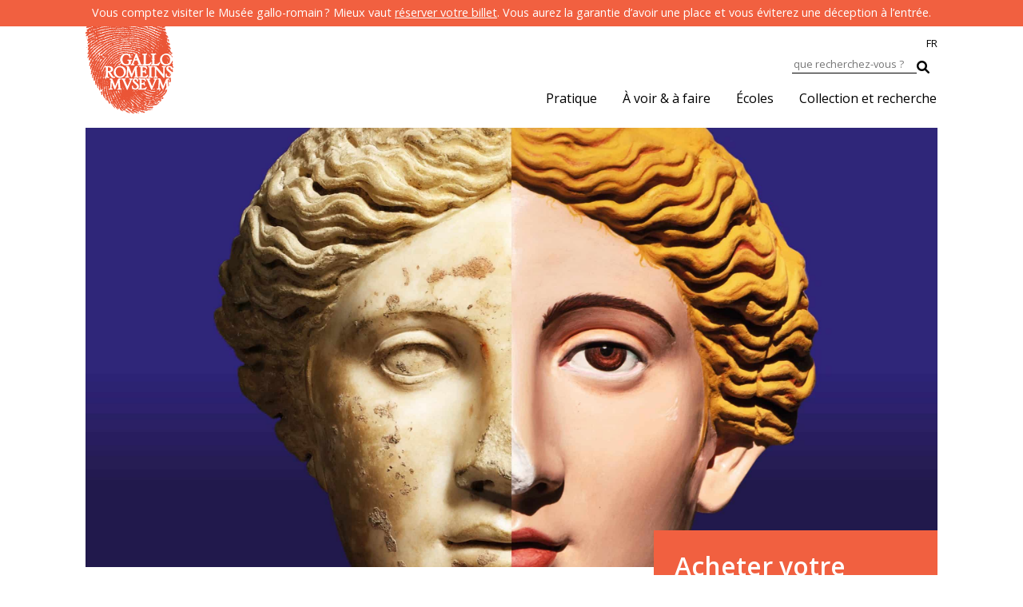

--- FILE ---
content_type: text/html; charset=UTF-8
request_url: https://galloromeinsmuseum.be/fr/a-voir-a-faire/lantiquite-en-couleurs-4/
body_size: 12835
content:
<!doctype html>
<html lang="fr-FR" class="no-js">
	<head>
		<meta charset="UTF-8">
		<title>L&#039;Antiquité en couleurs - Gallo-Romeins Museum : Gallo-Romeins Museum</title>

		<meta http-equiv="X-UA-Compatible" content="IE=edge,chrome=1">
		<meta name="viewport" content="width=device-width, initial-scale=1.0">
		<meta name="description" content="Ontdek het Gallo-Romeins Museum in Tongeren">

	    <!-- HTML5 shim and Respond.js for IE8 support of HTML5 elements and media queries -->
	    <!--[if lt IE 9]>
	      <script src="https://oss.maxcdn.com/html5shiv/3.7.2/html5shiv.min.js"></script>
	      <script src="https://oss.maxcdn.com/respond/1.4.2/respond.min.js"></script>
	    <![endif]-->

        <link rel="preconnect" href="https://fonts.googleapis.com">
        <link rel="preconnect" href="https://fonts.gstatic.com" crossorigin>
        <link href="https://fonts.googleapis.com/css2?family=Open+Sans:ital,wght@0,400;0,600;1,400;1,600&display=swap" rel="stylesheet">

        <link rel="stylesheet" href="https://cdn.jsdelivr.net/npm/bootstrap@5.1.3/dist/css/bootstrap.min.css" integrity="sha384-1BmE4kWBq78iYhFldvKuhfTAU6auU8tT94WrHftjDbrCEXSU1oBoqyl2QvZ6jIW3" crossorigin="anonymous">
        <link rel="stylesheet" href="https://cdnjs.cloudflare.com/ajax/libs/font-awesome/6.1.2/css/all.min.css" integrity="sha512-1sCRPdkRXhBV2PBLUdRb4tMg1w2YPf37qatUFeS7zlBy7jJI8Lf4VHwWfZZfpXtYSLy85pkm9GaYVYMfw5BC1A==" crossorigin="anonymous" referrerpolicy="no-referrer" />
        <link rel="stylesheet" href="https://cdn.jsdelivr.net/npm/@fancyapps/ui@4.0/dist/fancybox.css" type="text/css" media="screen" />
        <link rel="stylesheet" href="//code.jquery.com/ui/1.13.2/themes/base/jquery-ui.css">
<!--        <link rel="stylesheet" href="//code.jquery.com/ui/1.13.2/themes/base/jquery-ui.css">-->


        <!-- Meta Pixel Code -->
        <script>
            !function(f,b,e,v,n,t,s)
            {if(f.fbq)return;n=f.fbq=function(){n.callMethod?
                n.callMethod.apply(n,arguments):n.queue.push(arguments)};
                if(!f._fbq)f._fbq=n;n.push=n;n.loaded=!0;n.version='2.0';
                n.queue=[];t=b.createElement(e);t.async=!0;
                t.src=v;s=b.getElementsByTagName(e)[0];
                s.parentNode.insertBefore(t,s)}(window, document,'script',
                'https://connect.facebook.net/en_US/fbevents.js');
            fbq('init', '1065591693926948');
            fbq('track', 'PageView');
        </script>
        <noscript><img height="1" width="1" style="display:none"
                       src=https://www.facebook.com/tr?id=1065591693926948&ev=PageView&noscript=1
            /></noscript>
        <!-- End Meta Pixel Code -->
        <!-- Google Tag Manager -->
        <script>(function(w,d,s,l,i){w[l]=w[l]||[];w[l].push({'gtm.start':
                    new Date().getTime(),event:'gtm.js'});var f=d.getElementsByTagName(s)[0],
                j=d.createElement(s),dl=l!='dataLayer'?'&l='+l:'';j.async=true;j.src=
                'https://www.googletagmanager.com/gtm.js?id='+i+dl;f.parentNode.insertBefore(j,f);
            })(window,document,'script','dataLayer','GTM-KS4P6LFS');</script>
        <!-- End Google Tag Manager -->

		<meta name='robots' content='index, follow, max-image-preview:large, max-snippet:-1, max-video-preview:-1' />

	<!-- This site is optimized with the Yoast SEO plugin v26.8 - https://yoast.com/product/yoast-seo-wordpress/ -->
	<link rel="canonical" href="https://galloromeinsmuseum.be/fr/a-voir-a-faire/lantiquite-en-couleurs-4/" />
	<meta property="og:locale" content="fr_FR" />
	<meta property="og:type" content="article" />
	<meta property="og:title" content="L&#039;Antiquité en couleurs - Gallo-Romeins Museum" />
	<meta property="og:description" content="Découvrez cette exposition expérientielle avec des dizaines de reconstructions de statues de l&rsquo;Antiquité en couleur. À partir du 21 octobre 2023." />
	<meta property="og:url" content="https://galloromeinsmuseum.be/fr/a-voir-a-faire/lantiquite-en-couleurs-4/" />
	<meta property="og:site_name" content="Gallo-Romeins Museum" />
	<meta property="article:publisher" content="https://nl-nl.facebook.com/galloromeinsmuseum" />
	<meta property="article:modified_time" content="2023-10-20T14:39:35+00:00" />
	<meta property="og:image" content="https://galloromeinsmuseum.be/wp-content/uploads/2023/06/nieuwe-website-scaled.jpg" />
	<meta property="og:image:width" content="2560" />
	<meta property="og:image:height" content="1810" />
	<meta property="og:image:type" content="image/jpeg" />
	<meta name="twitter:card" content="summary_large_image" />
	<meta name="twitter:label1" content="Durée de lecture estimée" />
	<meta name="twitter:data1" content="1 minute" />
	<script type="application/ld+json" class="yoast-schema-graph">{"@context":"https://schema.org","@graph":[{"@type":"WebPage","@id":"https://galloromeinsmuseum.be/fr/a-voir-a-faire/lantiquite-en-couleurs-4/","url":"https://galloromeinsmuseum.be/fr/a-voir-a-faire/lantiquite-en-couleurs-4/","name":"L'Antiquité en couleurs - Gallo-Romeins Museum","isPartOf":{"@id":"https://galloromeinsmuseum.be/fr/#website"},"primaryImageOfPage":{"@id":"https://galloromeinsmuseum.be/fr/a-voir-a-faire/lantiquite-en-couleurs-4/#primaryimage"},"image":{"@id":"https://galloromeinsmuseum.be/fr/a-voir-a-faire/lantiquite-en-couleurs-4/#primaryimage"},"thumbnailUrl":"https://galloromeinsmuseum.be/wp-content/uploads/2023/06/nieuwe-website-scaled.jpg","datePublished":"2023-06-09T10:47:57+00:00","dateModified":"2023-10-20T14:39:35+00:00","breadcrumb":{"@id":"https://galloromeinsmuseum.be/fr/a-voir-a-faire/lantiquite-en-couleurs-4/#breadcrumb"},"inLanguage":"fr-FR","potentialAction":[{"@type":"ReadAction","target":["https://galloromeinsmuseum.be/fr/a-voir-a-faire/lantiquite-en-couleurs-4/"]}]},{"@type":"ImageObject","inLanguage":"fr-FR","@id":"https://galloromeinsmuseum.be/fr/a-voir-a-faire/lantiquite-en-couleurs-4/#primaryimage","url":"https://galloromeinsmuseum.be/wp-content/uploads/2023/06/nieuwe-website-scaled.jpg","contentUrl":"https://galloromeinsmuseum.be/wp-content/uploads/2023/06/nieuwe-website-scaled.jpg","width":2560,"height":1810,"caption":"Campagnebeeld 'De oudheid in kleur' Nederlands"},{"@type":"BreadcrumbList","@id":"https://galloromeinsmuseum.be/fr/a-voir-a-faire/lantiquite-en-couleurs-4/#breadcrumb","itemListElement":[{"@type":"ListItem","position":1,"name":"Home","item":"https://galloromeinsmuseum.be/fr/"},{"@type":"ListItem","position":2,"name":"À voir et à faire","item":"https://galloromeinsmuseum.be/fr/a-voir-a-faire/"},{"@type":"ListItem","position":3,"name":"L&#8217;Antiquité en couleurs"}]},{"@type":"WebSite","@id":"https://galloromeinsmuseum.be/fr/#website","url":"https://galloromeinsmuseum.be/fr/","name":"Gallo-Romeins Museum","description":"Ontdek het Gallo-Romeins Museum in Tongeren","publisher":{"@id":"https://galloromeinsmuseum.be/fr/#organization"},"potentialAction":[{"@type":"SearchAction","target":{"@type":"EntryPoint","urlTemplate":"https://galloromeinsmuseum.be/fr/?s={search_term_string}"},"query-input":{"@type":"PropertyValueSpecification","valueRequired":true,"valueName":"search_term_string"}}],"inLanguage":"fr-FR"},{"@type":"Organization","@id":"https://galloromeinsmuseum.be/fr/#organization","name":"Gallo-Romeins Museum","url":"https://galloromeinsmuseum.be/fr/","logo":{"@type":"ImageObject","inLanguage":"fr-FR","@id":"https://galloromeinsmuseum.be/fr/#/schema/logo/image/","url":"https://galloromeinsmuseum.be/wp-content/uploads/2022/08/277797852_495797988743765_8794301205321162354_n.jpg","contentUrl":"https://galloromeinsmuseum.be/wp-content/uploads/2022/08/277797852_495797988743765_8794301205321162354_n.jpg","width":181,"height":263,"caption":"Gallo-Romeins Museum"},"image":{"@id":"https://galloromeinsmuseum.be/fr/#/schema/logo/image/"},"sameAs":["https://nl-nl.facebook.com/galloromeinsmuseum"]}]}</script>
	<!-- / Yoast SEO plugin. -->


<link rel="alternate" title="oEmbed (JSON)" type="application/json+oembed" href="https://galloromeinsmuseum.be/fr/wp-json/oembed/1.0/embed?url=https%3A%2F%2Fgalloromeinsmuseum.be%2Ffr%2Fa-voir-a-faire%2Flantiquite-en-couleurs-4%2F" />
<link rel="alternate" title="oEmbed (XML)" type="text/xml+oembed" href="https://galloromeinsmuseum.be/fr/wp-json/oembed/1.0/embed?url=https%3A%2F%2Fgalloromeinsmuseum.be%2Ffr%2Fa-voir-a-faire%2Flantiquite-en-couleurs-4%2F&#038;format=xml" />
<style id='wp-img-auto-sizes-contain-inline-css' type='text/css'>
img:is([sizes=auto i],[sizes^="auto," i]){contain-intrinsic-size:3000px 1500px}
/*# sourceURL=wp-img-auto-sizes-contain-inline-css */
</style>
<link rel='stylesheet' id='ggskin-style-css' href='https://galloromeinsmuseum.be/wp-content/plugins/garden-gnome-package/include/ggskin.css?ver=6.9' type='text/css' media='all' />
<style id='wp-emoji-styles-inline-css' type='text/css'>

	img.wp-smiley, img.emoji {
		display: inline !important;
		border: none !important;
		box-shadow: none !important;
		height: 1em !important;
		width: 1em !important;
		margin: 0 0.07em !important;
		vertical-align: -0.1em !important;
		background: none !important;
		padding: 0 !important;
	}
/*# sourceURL=wp-emoji-styles-inline-css */
</style>
<link rel='stylesheet' id='wp-block-library-css' href='https://galloromeinsmuseum.be/wp-includes/css/dist/block-library/style.min.css?ver=6.9' type='text/css' media='all' />
<style id='global-styles-inline-css' type='text/css'>
:root{--wp--preset--aspect-ratio--square: 1;--wp--preset--aspect-ratio--4-3: 4/3;--wp--preset--aspect-ratio--3-4: 3/4;--wp--preset--aspect-ratio--3-2: 3/2;--wp--preset--aspect-ratio--2-3: 2/3;--wp--preset--aspect-ratio--16-9: 16/9;--wp--preset--aspect-ratio--9-16: 9/16;--wp--preset--color--black: #000000;--wp--preset--color--cyan-bluish-gray: #abb8c3;--wp--preset--color--white: #ffffff;--wp--preset--color--pale-pink: #f78da7;--wp--preset--color--vivid-red: #cf2e2e;--wp--preset--color--luminous-vivid-orange: #ff6900;--wp--preset--color--luminous-vivid-amber: #fcb900;--wp--preset--color--light-green-cyan: #7bdcb5;--wp--preset--color--vivid-green-cyan: #00d084;--wp--preset--color--pale-cyan-blue: #8ed1fc;--wp--preset--color--vivid-cyan-blue: #0693e3;--wp--preset--color--vivid-purple: #9b51e0;--wp--preset--gradient--vivid-cyan-blue-to-vivid-purple: linear-gradient(135deg,rgb(6,147,227) 0%,rgb(155,81,224) 100%);--wp--preset--gradient--light-green-cyan-to-vivid-green-cyan: linear-gradient(135deg,rgb(122,220,180) 0%,rgb(0,208,130) 100%);--wp--preset--gradient--luminous-vivid-amber-to-luminous-vivid-orange: linear-gradient(135deg,rgb(252,185,0) 0%,rgb(255,105,0) 100%);--wp--preset--gradient--luminous-vivid-orange-to-vivid-red: linear-gradient(135deg,rgb(255,105,0) 0%,rgb(207,46,46) 100%);--wp--preset--gradient--very-light-gray-to-cyan-bluish-gray: linear-gradient(135deg,rgb(238,238,238) 0%,rgb(169,184,195) 100%);--wp--preset--gradient--cool-to-warm-spectrum: linear-gradient(135deg,rgb(74,234,220) 0%,rgb(151,120,209) 20%,rgb(207,42,186) 40%,rgb(238,44,130) 60%,rgb(251,105,98) 80%,rgb(254,248,76) 100%);--wp--preset--gradient--blush-light-purple: linear-gradient(135deg,rgb(255,206,236) 0%,rgb(152,150,240) 100%);--wp--preset--gradient--blush-bordeaux: linear-gradient(135deg,rgb(254,205,165) 0%,rgb(254,45,45) 50%,rgb(107,0,62) 100%);--wp--preset--gradient--luminous-dusk: linear-gradient(135deg,rgb(255,203,112) 0%,rgb(199,81,192) 50%,rgb(65,88,208) 100%);--wp--preset--gradient--pale-ocean: linear-gradient(135deg,rgb(255,245,203) 0%,rgb(182,227,212) 50%,rgb(51,167,181) 100%);--wp--preset--gradient--electric-grass: linear-gradient(135deg,rgb(202,248,128) 0%,rgb(113,206,126) 100%);--wp--preset--gradient--midnight: linear-gradient(135deg,rgb(2,3,129) 0%,rgb(40,116,252) 100%);--wp--preset--font-size--small: 13px;--wp--preset--font-size--medium: 20px;--wp--preset--font-size--large: 36px;--wp--preset--font-size--x-large: 42px;--wp--preset--spacing--20: 0.44rem;--wp--preset--spacing--30: 0.67rem;--wp--preset--spacing--40: 1rem;--wp--preset--spacing--50: 1.5rem;--wp--preset--spacing--60: 2.25rem;--wp--preset--spacing--70: 3.38rem;--wp--preset--spacing--80: 5.06rem;--wp--preset--shadow--natural: 6px 6px 9px rgba(0, 0, 0, 0.2);--wp--preset--shadow--deep: 12px 12px 50px rgba(0, 0, 0, 0.4);--wp--preset--shadow--sharp: 6px 6px 0px rgba(0, 0, 0, 0.2);--wp--preset--shadow--outlined: 6px 6px 0px -3px rgb(255, 255, 255), 6px 6px rgb(0, 0, 0);--wp--preset--shadow--crisp: 6px 6px 0px rgb(0, 0, 0);}:where(.is-layout-flex){gap: 0.5em;}:where(.is-layout-grid){gap: 0.5em;}body .is-layout-flex{display: flex;}.is-layout-flex{flex-wrap: wrap;align-items: center;}.is-layout-flex > :is(*, div){margin: 0;}body .is-layout-grid{display: grid;}.is-layout-grid > :is(*, div){margin: 0;}:where(.wp-block-columns.is-layout-flex){gap: 2em;}:where(.wp-block-columns.is-layout-grid){gap: 2em;}:where(.wp-block-post-template.is-layout-flex){gap: 1.25em;}:where(.wp-block-post-template.is-layout-grid){gap: 1.25em;}.has-black-color{color: var(--wp--preset--color--black) !important;}.has-cyan-bluish-gray-color{color: var(--wp--preset--color--cyan-bluish-gray) !important;}.has-white-color{color: var(--wp--preset--color--white) !important;}.has-pale-pink-color{color: var(--wp--preset--color--pale-pink) !important;}.has-vivid-red-color{color: var(--wp--preset--color--vivid-red) !important;}.has-luminous-vivid-orange-color{color: var(--wp--preset--color--luminous-vivid-orange) !important;}.has-luminous-vivid-amber-color{color: var(--wp--preset--color--luminous-vivid-amber) !important;}.has-light-green-cyan-color{color: var(--wp--preset--color--light-green-cyan) !important;}.has-vivid-green-cyan-color{color: var(--wp--preset--color--vivid-green-cyan) !important;}.has-pale-cyan-blue-color{color: var(--wp--preset--color--pale-cyan-blue) !important;}.has-vivid-cyan-blue-color{color: var(--wp--preset--color--vivid-cyan-blue) !important;}.has-vivid-purple-color{color: var(--wp--preset--color--vivid-purple) !important;}.has-black-background-color{background-color: var(--wp--preset--color--black) !important;}.has-cyan-bluish-gray-background-color{background-color: var(--wp--preset--color--cyan-bluish-gray) !important;}.has-white-background-color{background-color: var(--wp--preset--color--white) !important;}.has-pale-pink-background-color{background-color: var(--wp--preset--color--pale-pink) !important;}.has-vivid-red-background-color{background-color: var(--wp--preset--color--vivid-red) !important;}.has-luminous-vivid-orange-background-color{background-color: var(--wp--preset--color--luminous-vivid-orange) !important;}.has-luminous-vivid-amber-background-color{background-color: var(--wp--preset--color--luminous-vivid-amber) !important;}.has-light-green-cyan-background-color{background-color: var(--wp--preset--color--light-green-cyan) !important;}.has-vivid-green-cyan-background-color{background-color: var(--wp--preset--color--vivid-green-cyan) !important;}.has-pale-cyan-blue-background-color{background-color: var(--wp--preset--color--pale-cyan-blue) !important;}.has-vivid-cyan-blue-background-color{background-color: var(--wp--preset--color--vivid-cyan-blue) !important;}.has-vivid-purple-background-color{background-color: var(--wp--preset--color--vivid-purple) !important;}.has-black-border-color{border-color: var(--wp--preset--color--black) !important;}.has-cyan-bluish-gray-border-color{border-color: var(--wp--preset--color--cyan-bluish-gray) !important;}.has-white-border-color{border-color: var(--wp--preset--color--white) !important;}.has-pale-pink-border-color{border-color: var(--wp--preset--color--pale-pink) !important;}.has-vivid-red-border-color{border-color: var(--wp--preset--color--vivid-red) !important;}.has-luminous-vivid-orange-border-color{border-color: var(--wp--preset--color--luminous-vivid-orange) !important;}.has-luminous-vivid-amber-border-color{border-color: var(--wp--preset--color--luminous-vivid-amber) !important;}.has-light-green-cyan-border-color{border-color: var(--wp--preset--color--light-green-cyan) !important;}.has-vivid-green-cyan-border-color{border-color: var(--wp--preset--color--vivid-green-cyan) !important;}.has-pale-cyan-blue-border-color{border-color: var(--wp--preset--color--pale-cyan-blue) !important;}.has-vivid-cyan-blue-border-color{border-color: var(--wp--preset--color--vivid-cyan-blue) !important;}.has-vivid-purple-border-color{border-color: var(--wp--preset--color--vivid-purple) !important;}.has-vivid-cyan-blue-to-vivid-purple-gradient-background{background: var(--wp--preset--gradient--vivid-cyan-blue-to-vivid-purple) !important;}.has-light-green-cyan-to-vivid-green-cyan-gradient-background{background: var(--wp--preset--gradient--light-green-cyan-to-vivid-green-cyan) !important;}.has-luminous-vivid-amber-to-luminous-vivid-orange-gradient-background{background: var(--wp--preset--gradient--luminous-vivid-amber-to-luminous-vivid-orange) !important;}.has-luminous-vivid-orange-to-vivid-red-gradient-background{background: var(--wp--preset--gradient--luminous-vivid-orange-to-vivid-red) !important;}.has-very-light-gray-to-cyan-bluish-gray-gradient-background{background: var(--wp--preset--gradient--very-light-gray-to-cyan-bluish-gray) !important;}.has-cool-to-warm-spectrum-gradient-background{background: var(--wp--preset--gradient--cool-to-warm-spectrum) !important;}.has-blush-light-purple-gradient-background{background: var(--wp--preset--gradient--blush-light-purple) !important;}.has-blush-bordeaux-gradient-background{background: var(--wp--preset--gradient--blush-bordeaux) !important;}.has-luminous-dusk-gradient-background{background: var(--wp--preset--gradient--luminous-dusk) !important;}.has-pale-ocean-gradient-background{background: var(--wp--preset--gradient--pale-ocean) !important;}.has-electric-grass-gradient-background{background: var(--wp--preset--gradient--electric-grass) !important;}.has-midnight-gradient-background{background: var(--wp--preset--gradient--midnight) !important;}.has-small-font-size{font-size: var(--wp--preset--font-size--small) !important;}.has-medium-font-size{font-size: var(--wp--preset--font-size--medium) !important;}.has-large-font-size{font-size: var(--wp--preset--font-size--large) !important;}.has-x-large-font-size{font-size: var(--wp--preset--font-size--x-large) !important;}
/*# sourceURL=global-styles-inline-css */
</style>

<style id='classic-theme-styles-inline-css' type='text/css'>
/*! This file is auto-generated */
.wp-block-button__link{color:#fff;background-color:#32373c;border-radius:9999px;box-shadow:none;text-decoration:none;padding:calc(.667em + 2px) calc(1.333em + 2px);font-size:1.125em}.wp-block-file__button{background:#32373c;color:#fff;text-decoration:none}
/*# sourceURL=/wp-includes/css/classic-themes.min.css */
</style>
<link rel='stylesheet' id='wpml-legacy-horizontal-list-0-css' href='https://galloromeinsmuseum.be/wp-content/plugins/sitepress-multilingual-cms/templates/language-switchers/legacy-list-horizontal/style.min.css?ver=1' type='text/css' media='all' />
<link rel='stylesheet' id='my-styles-css' href='https://galloromeinsmuseum.be/wp-content/themes/grm-tp/app/css/style.css?versie=2024-def&#038;ver=6.9' type='text/css' media='all' />
<link rel='stylesheet' id='my-styles2-css' href='https://galloromeinsmuseum.be/wp-content/themes/grm-tp/style.css?versie=2024-def&#038;ver=6.9' type='text/css' media='all' />
<script type="text/javascript" id="wpml-cookie-js-extra">
/* <![CDATA[ */
var wpml_cookies = {"wp-wpml_current_language":{"value":"fr","expires":1,"path":"/"}};
var wpml_cookies = {"wp-wpml_current_language":{"value":"fr","expires":1,"path":"/"}};
//# sourceURL=wpml-cookie-js-extra
/* ]]> */
</script>
<script type="text/javascript" src="https://galloromeinsmuseum.be/wp-content/plugins/sitepress-multilingual-cms/res/js/cookies/language-cookie.js?ver=486900" id="wpml-cookie-js" defer="defer" data-wp-strategy="defer"></script>
<script type="text/javascript" src="https://galloromeinsmuseum.be/wp-includes/js/jquery/jquery.min.js?ver=3.7.1" id="jquery-core-js"></script>
<script type="text/javascript" src="https://galloromeinsmuseum.be/wp-includes/js/jquery/jquery-migrate.min.js?ver=3.4.1" id="jquery-migrate-js"></script>
<link rel="https://api.w.org/" href="https://galloromeinsmuseum.be/fr/wp-json/" /><link rel="EditURI" type="application/rsd+xml" title="RSD" href="https://galloromeinsmuseum.be/xmlrpc.php?rsd" />
<meta name="generator" content="WordPress 6.9" />
<link rel='shortlink' href='https://galloromeinsmuseum.be/fr/?p=6127' />
<meta name="generator" content="WPML ver:4.8.6 stt:37,1,4,3;" />
<link rel="icon" href="https://galloromeinsmuseum.be/wp-content/uploads/2022/11/cropped-android-chrome-256x256-1-32x32.png" sizes="32x32" />
<link rel="icon" href="https://galloromeinsmuseum.be/wp-content/uploads/2022/11/cropped-android-chrome-256x256-1-192x192.png" sizes="192x192" />
<link rel="apple-touch-icon" href="https://galloromeinsmuseum.be/wp-content/uploads/2022/11/cropped-android-chrome-256x256-1-180x180.png" />
<meta name="msapplication-TileImage" content="https://galloromeinsmuseum.be/wp-content/uploads/2022/11/cropped-android-chrome-256x256-1-270x270.png" />
		<style type="text/css" id="wp-custom-css">
			.bg-red {
    background-color: #f16040;
    padding: 26px 30px 7px 26px;
    top: -46px;
}

		</style>
			</head>
	<body class="is-menu pages">
    <!-- Google Tag Manager (noscript) -->
    <noscript><iframe src="https://www.googletagmanager.com/ns.html?id=GTM-KS4P6LFS"
                      height="0" width="0" style="display:none;visibility:hidden"></iframe></noscript>
    <!-- End Google Tag Manager (noscript) -->

    
    

    <div class="preheader">
        <div class="container-fluid">
            <div class="row">
                <div class="col-12 text-center">
                    <p>Vous comptez visiter le Musée gallo-romain ? Mieux vaut <a href="https://gallo-romeinsmuseum.recreatex.be/Exhibitions/Overview?language=fr" target="_blank" rel="noopener">réserver votre billet</a>. Vous aurez la garantie d’avoir une place et vous éviterez une déception à l’entrée.</p>
                </div>
            </div>
        </div>


    </div>
    







    <header class="container-fluid no-print">
        <div class="row">
            <div class="col-12 col-lg-10 offset-lg-1 paddinglr0">
                <nav class="navbar navbar-primary navbar-expand-lg navbar-light ml-auto">
                    <a class="navbar-brand" href="https://galloromeinsmuseum.be/fr/">
                        <img src="https://galloromeinsmuseum.be/wp-content/themes/grm-tp/img/logo-grm.svg" class="d-block mx-auto" width="110" alt="Logo GRM"/></a>

                    <button class="navbar-toggler navbar-toggler-right collapsed" type="button" data-toggle="collapse" data-target="#nav__mainmenu">
                        <span class="icon-bar top-bar"></span>
                        <span class="icon-bar middle-bar"></span>
                        <span class="icon-bar bottom-bar"></span>
                    </button>




                    <div  class="collapse navbar-collapse c-nav__mobile__menu justify-content-end min15px" id="nav__mainmenu">


                        <ul id="menu-main-menu-fr" class="mainNav navbar-nav ml-auto"><li id="menu-item-12831" class="menu-item menu-item-type-post_type menu-item-object-page menu-item-12831"><a title="Pratique" href="https://galloromeinsmuseum.be/fr/pratique/" data-ps2id-api="true">Pratique</a></li>
<li id="menu-item-12832" class="menu-item menu-item-type-post_type menu-item-object-page menu-item-12832"><a title="À voir &#038; à faire" href="https://galloromeinsmuseum.be/fr/avoirafaire/" data-ps2id-api="true">À voir &#038; à faire</a></li>
<li id="menu-item-12982" class="menu-item menu-item-type-post_type menu-item-object-page menu-item-12982"><a title="Écoles" href="https://galloromeinsmuseum.be/fr/offre-de-lecole/" data-ps2id-api="true">Écoles</a></li>
<li id="menu-item-12834" class="menu-item menu-item-type-post_type menu-item-object-page menu-item-12834"><a title="Collection et recherche" href="https://galloromeinsmuseum.be/fr/collection-et-recherche/" data-ps2id-api="true">Collection et recherche</a></li>
</ul>                        <div class="zoekForm">
                            <form method="get" id="searchform" action="https://galloromeinsmuseum.be/fr/">
    <input type="text" name="s" id="search" placeholder="que recherchez-vous ?" />
    <input type="hidden" name="search-type" value="posts" />
    <button type="submit" name="submit" id="searchsubmit" value="Rechercher">
        <i class="fas fa-search"></i>
    </button>
</form>                        </div>
                        <div class="languageSwitcher">
                            
<div class="wpml-ls-statics-shortcode_actions wpml-ls wpml-ls-legacy-list-horizontal">
	<ul role="menu"><li class="wpml-ls-slot-shortcode_actions wpml-ls-item wpml-ls-item-fr wpml-ls-current-language wpml-ls-first-item wpml-ls-last-item wpml-ls-item-legacy-list-horizontal" role="none">
				<a href="https://galloromeinsmuseum.be/fr/a-voir-a-faire/lantiquite-en-couleurs-4/" class="wpml-ls-link" role="menuitem" >
                    <span class="wpml-ls-native" role="menuitem">FR</span></a>
			</li></ul>
</div>
                        </div>

                    </div>
                </nav>
            </div>
        </div>
    </header>
<!--Header image-->



<section class="headerImage container-fluid">
    <div class="row">
                    <div class="col-12 col-md-10 offset-md-1 bg-image" style="background-image: url('https://galloromeinsmuseum.be/wp-content/uploads/2023/06/nieuwe-website-scaled.jpg');">
            </div>
            </div>
</section>

<!--inhoud builder-->

<!--Builder-->
<section class="builder container-fluid">
    <div class="row">
        <div class="col-12 col-md-10 offset-md-1">
            <div class="row pos-rel">
                <div class="col-12 order-first col-md-8 col-lg-6 offset-lg-1 margintop80 margintop120-md section-to-print-large">
                    <div class="breadcrumbs no-print">
                        <p id="breadcrumbs"><span><span><a href="https://galloromeinsmuseum.be/fr/">Home</a></span> &gt; <span><a href="https://galloromeinsmuseum.be/fr/a-voir-a-faire/">À voir et à faire</a></span> &gt; <span class="breadcrumb_last" aria-current="page">L&#8217;Antiquité en couleurs</span></span></p>                    </div>
                                            <h1>L&rsquo;Antiquité en couleurs</h1>
                                    </div>


                


            <a href="https://gallo-romeinsmuseum.recreatex.be/Exhibitions/Overview?language=fr" target="_blank" class="col-12 order-2  offset-lg-1 col-lg-4 bg-red pos-abso no-print extraBlokLink">
            <h2>Acheter votre billet</h2>
<p>Vous comptez visiter le Musée gallo-romain ? Mieux vaut réserver votre billet. Vous aurez la garantie d’avoir une place.</p>
        </a>

        <!--        <div class="col-12 order-2  offset-lg-1 col-lg-4 bg-red pos-abso no-print">-->
        <!--            -->        <!--        </div>-->
    
            </div>

            <!--            builder main-->
            <div class="row tekst-builder">
                

                                                    <div class="col-12 order-first col-lg-6 offset-lg-1 section-to-print-new">
                                <p>Vous avez certainement déjà vu des statues en marbre blanc datant du temps des Grecs et des Romains. Dans l’Antiquité, elles étaient peintes dans des couleurs vives. De la tête aux pieds.</p>
<p>Cette nouvelle exposition vous le fait découvrir. Elle présente des dizaines de reconstructions: des statues d’empereurs, de guerriers et de divinités, toutes plus colorées les unes que les autres. Des vidéos vous dévoilent les secrets de la fabrication de ces statues dans l’Antiquité. L’exposition comprend également des pièces authentiques qui laissent encore entrevoir des traces de peinture.</p>
<p>L’exposition se prête à merveille à une visite avec les enfants. Nous leur avons concocté une visite audio ainsi que des applications ludiques et interactives. Les plus jeunes auront aussi l’occasion de travailler le marbre et la peinture à l’atelier.</p>
<p>Les reconstructions ont d’abord été exposées au Metropolitan Museum of Art de New York. Le Musée gallo-romain de Tongres les présente dans un nouveau décor, contemporain et plein de relief.</p>
<p>&nbsp;</p>
<p><em>L’exposition est organisée en collaboration avec le Liebieghaus Skulpturensammlung de Francfort-sur-le-Main.</em></p>

                                                                                                
                                



                                

                                <!--                                -->                                <!--                                -->                                <!--                              <div class="margintop40">-->
                                <!--                                  -->                                <!--                              </div>-->
                                <!--                                -->

                            </div>

                                            

                                                    <div class="col-12 order-last  order-lg-2 offset-lg-1 col-lg-4 zijbalk section-to-print">
                                
                                        
                                            <div class="row oneven">
                                                <div class="col-12 col-md-5 links">
                                                    <p>Période</p>
                                                </div>
                                                <div class="col-11 offset-1 offset-md-0 col-md-7 rechts">
                                                    <p>Du samedi 21/10/2023 au dimanche 02/06/2024</p>
                                                </div>
                                            </div>


                                                                            
                                        
                                            <div class="row even">
                                                <div class="col-12 col-md-5 links">
                                                    <p>Langue</p>
                                                </div>
                                                <div class="col-11 offset-1 offset-md-0 col-md-7 rechts">
                                                    <p>NL, FR, EN<strong><br />
</strong></p>
                                                </div>
                                            </div>

                                                                            
                                        
                                            <div class="row oneven">
                                                <div class="col-12 col-md-5 links">
                                                    <p>Prix</p>
                                                </div>
                                                <div class="col-11 offset-1 offset-md-0 col-md-7 rechts">
                                                    <p>Adultes: € 8<br />
Enfants et jeunes de 4 à 18 ans: € 1<br />
65+, personnes à mobilité réduite, bénéficiaires d’une réduction: € 5</p>
                                                </div>
                                            </div>


                                                                            
                                        
                                            <div class="row even">
                                                <div class="col-12 col-md-5 links">
                                                    <p>Contact</p>
                                                </div>
                                                <div class="col-11 offset-1 offset-md-0 col-md-7 rechts">
                                                    <p>Bart Demarsin<br />
<em>Responsable du département des expositions</em><br />
+ 32 12 67 03 56<br />
<a href="mailto:bart.demarsin@stadtongeren.be">bart.demarsin@stadtongeren.be</a><a href="mailto:grm@stadtongeren.be"><br />
</a></p>
                                                </div>
                                            </div>

                                                                                                            

                                
                            </div>


                                                            
            </div>

<!--            full width 306°Tours-->
                        

        </div>
    </div>
</section>


<!--builder-extra-->


                    <section class="builder-extra margintop80 tekst-builder no-print">
                <div class="container-fluid">
                    <div class="row">
                        <div class="col-12 col-md-10 offset-md-1 slickslider-producten" style="overflow: hidden">

                            
                                                                    <div>
                                        <a href="https://galloromeinsmuseum.be/wp-content/uploads/2023/06/boogschutter-1.png"
                                           data-fancybox="gallery6127"
                                           data-caption="Reconstruction en couleur de la statue de l’archer, sur le fronton du temple grec dédié à la déesse Aphaïa
© Liebieghaus Skulpturensammlung, Francfort-sur-le-Main
">
                                            <img src="https://galloromeinsmuseum.be/wp-content/uploads/2023/06/boogschutter-1.png"
                                                 alt=""
                                                 class="img-fluid img-slider-fit"/>
                                        </a>
                                        <p class="subtext"></p>
                                    </div>
                                                                    <div>
                                        <a href="https://galloromeinsmuseum.be/wp-content/uploads/2023/06/1.png"
                                           data-fancybox="gallery6127"
                                           data-caption="Reconstruction en couleur de la sculpture funéraire représentant la korè Phrasiklei 
© Liebieghaus Skulpturensammlung, Francfort-sur-le-Main
">
                                            <img src="https://galloromeinsmuseum.be/wp-content/uploads/2023/06/1.png"
                                                 alt=""
                                                 class="img-fluid img-slider-fit"/>
                                        </a>
                                        <p class="subtext"></p>
                                    </div>
                                                                    <div>
                                        <a href="https://galloromeinsmuseum.be/wp-content/uploads/2023/06/Delos.png"
                                           data-fancybox="gallery6127"
                                           data-caption="Reconstruction en couleur d’une statue de femme trouvée dans une maison, sur l’île grecque de Delos 
© Liebieghaus Skulpturensammlung, Francfort-sur-le-Main">
                                            <img src="https://galloromeinsmuseum.be/wp-content/uploads/2023/06/Delos.png"
                                                 alt=""
                                                 class="img-fluid img-slider-fit"/>
                                        </a>
                                        <p class="subtext"></p>
                                    </div>
                                                                    <div>
                                        <a href="https://galloromeinsmuseum.be/wp-content/uploads/2023/06/3.png"
                                           data-fancybox="gallery6127"
                                           data-caption="Reconstruction en couleur de la statue de la déesse romaine Diane
© Liebieghaus Skulpturensammlung, Francfort-sur-le-Main
">
                                            <img src="https://galloromeinsmuseum.be/wp-content/uploads/2023/06/3.png"
                                                 alt=""
                                                 class="img-fluid img-slider-fit"/>
                                        </a>
                                        <p class="subtext"></p>
                                    </div>
                                
                            

                        </div>
                    </div>
                </div>
            </section>


        

    


<div class="marginbottom80">

</div>

<!--gerelateerde categoriën-->
<section class="bg-grey">
    <div class="container-fluid">
        <div class="row">
            <div class="col-12 col-md-11 offset-md-1">
<!--                slidercategoriën-->





            </div>
        </div>
    </div>
</section>





<script type="speculationrules">
{"prefetch":[{"source":"document","where":{"and":[{"href_matches":"/fr/*"},{"not":{"href_matches":["/wp-*.php","/wp-admin/*","/wp-content/uploads/*","/wp-content/*","/wp-content/plugins/*","/wp-content/themes/grm-tp/*","/fr/*\\?(.+)"]}},{"not":{"selector_matches":"a[rel~=\"nofollow\"]"}},{"not":{"selector_matches":".no-prefetch, .no-prefetch a"}}]},"eagerness":"conservative"}]}
</script>
<script type="text/javascript">var jalwCurrentPost={month:"06",year:"2023"};</script><script type="text/javascript" id="page-scroll-to-id-plugin-script-js-extra">
/* <![CDATA[ */
var mPS2id_params = {"instances":{"mPS2id_instance_0":{"selector":"a[href*='#']:not([href='#'])","autoSelectorMenuLinks":"true","excludeSelector":"a[href^='#tab-'], a[href^='#tabs-'], a[data-toggle]:not([data-toggle='tooltip']), a[data-slide], a[data-vc-tabs], a[data-vc-accordion], a.screen-reader-text.skip-link","scrollSpeed":800,"autoScrollSpeed":"true","scrollEasing":"easeInOutQuint","scrollingEasing":"easeOutQuint","forceScrollEasing":"false","pageEndSmoothScroll":"true","stopScrollOnUserAction":"false","autoCorrectScroll":"false","autoCorrectScrollExtend":"false","layout":"vertical","offset":0,"dummyOffset":"false","highlightSelector":"","clickedClass":"mPS2id-clicked","targetClass":"mPS2id-target","highlightClass":"mPS2id-highlight","forceSingleHighlight":"false","keepHighlightUntilNext":"false","highlightByNextTarget":"false","appendHash":"false","scrollToHash":"true","scrollToHashForAll":"true","scrollToHashDelay":0,"scrollToHashUseElementData":"true","scrollToHashRemoveUrlHash":"false","disablePluginBelow":0,"adminDisplayWidgetsId":"true","adminTinyMCEbuttons":"true","unbindUnrelatedClickEvents":"false","unbindUnrelatedClickEventsSelector":"","normalizeAnchorPointTargets":"false","encodeLinks":"false"}},"total_instances":"1","shortcode_class":"_ps2id"};
//# sourceURL=page-scroll-to-id-plugin-script-js-extra
/* ]]> */
</script>
<script type="text/javascript" src="https://galloromeinsmuseum.be/wp-content/plugins/page-scroll-to-id/js/page-scroll-to-id.min.js?ver=1.7.9" id="page-scroll-to-id-plugin-script-js"></script>
<script type="text/javascript" src="https://galloromeinsmuseum.be/wp-includes/js/dist/hooks.min.js?ver=dd5603f07f9220ed27f1" id="wp-hooks-js"></script>
<script type="text/javascript" src="https://galloromeinsmuseum.be/wp-includes/js/dist/i18n.min.js?ver=c26c3dc7bed366793375" id="wp-i18n-js"></script>
<script type="text/javascript" id="wp-i18n-js-after">
/* <![CDATA[ */
wp.i18n.setLocaleData( { 'text direction\u0004ltr': [ 'ltr' ] } );
//# sourceURL=wp-i18n-js-after
/* ]]> */
</script>
<script id="wp-emoji-settings" type="application/json">
{"baseUrl":"https://s.w.org/images/core/emoji/17.0.2/72x72/","ext":".png","svgUrl":"https://s.w.org/images/core/emoji/17.0.2/svg/","svgExt":".svg","source":{"concatemoji":"https://galloromeinsmuseum.be/wp-includes/js/wp-emoji-release.min.js?ver=6.9"}}
</script>
<script type="module">
/* <![CDATA[ */
/*! This file is auto-generated */
const a=JSON.parse(document.getElementById("wp-emoji-settings").textContent),o=(window._wpemojiSettings=a,"wpEmojiSettingsSupports"),s=["flag","emoji"];function i(e){try{var t={supportTests:e,timestamp:(new Date).valueOf()};sessionStorage.setItem(o,JSON.stringify(t))}catch(e){}}function c(e,t,n){e.clearRect(0,0,e.canvas.width,e.canvas.height),e.fillText(t,0,0);t=new Uint32Array(e.getImageData(0,0,e.canvas.width,e.canvas.height).data);e.clearRect(0,0,e.canvas.width,e.canvas.height),e.fillText(n,0,0);const a=new Uint32Array(e.getImageData(0,0,e.canvas.width,e.canvas.height).data);return t.every((e,t)=>e===a[t])}function p(e,t){e.clearRect(0,0,e.canvas.width,e.canvas.height),e.fillText(t,0,0);var n=e.getImageData(16,16,1,1);for(let e=0;e<n.data.length;e++)if(0!==n.data[e])return!1;return!0}function u(e,t,n,a){switch(t){case"flag":return n(e,"\ud83c\udff3\ufe0f\u200d\u26a7\ufe0f","\ud83c\udff3\ufe0f\u200b\u26a7\ufe0f")?!1:!n(e,"\ud83c\udde8\ud83c\uddf6","\ud83c\udde8\u200b\ud83c\uddf6")&&!n(e,"\ud83c\udff4\udb40\udc67\udb40\udc62\udb40\udc65\udb40\udc6e\udb40\udc67\udb40\udc7f","\ud83c\udff4\u200b\udb40\udc67\u200b\udb40\udc62\u200b\udb40\udc65\u200b\udb40\udc6e\u200b\udb40\udc67\u200b\udb40\udc7f");case"emoji":return!a(e,"\ud83e\u1fac8")}return!1}function f(e,t,n,a){let r;const o=(r="undefined"!=typeof WorkerGlobalScope&&self instanceof WorkerGlobalScope?new OffscreenCanvas(300,150):document.createElement("canvas")).getContext("2d",{willReadFrequently:!0}),s=(o.textBaseline="top",o.font="600 32px Arial",{});return e.forEach(e=>{s[e]=t(o,e,n,a)}),s}function r(e){var t=document.createElement("script");t.src=e,t.defer=!0,document.head.appendChild(t)}a.supports={everything:!0,everythingExceptFlag:!0},new Promise(t=>{let n=function(){try{var e=JSON.parse(sessionStorage.getItem(o));if("object"==typeof e&&"number"==typeof e.timestamp&&(new Date).valueOf()<e.timestamp+604800&&"object"==typeof e.supportTests)return e.supportTests}catch(e){}return null}();if(!n){if("undefined"!=typeof Worker&&"undefined"!=typeof OffscreenCanvas&&"undefined"!=typeof URL&&URL.createObjectURL&&"undefined"!=typeof Blob)try{var e="postMessage("+f.toString()+"("+[JSON.stringify(s),u.toString(),c.toString(),p.toString()].join(",")+"));",a=new Blob([e],{type:"text/javascript"});const r=new Worker(URL.createObjectURL(a),{name:"wpTestEmojiSupports"});return void(r.onmessage=e=>{i(n=e.data),r.terminate(),t(n)})}catch(e){}i(n=f(s,u,c,p))}t(n)}).then(e=>{for(const n in e)a.supports[n]=e[n],a.supports.everything=a.supports.everything&&a.supports[n],"flag"!==n&&(a.supports.everythingExceptFlag=a.supports.everythingExceptFlag&&a.supports[n]);var t;a.supports.everythingExceptFlag=a.supports.everythingExceptFlag&&!a.supports.flag,a.supports.everything||((t=a.source||{}).concatemoji?r(t.concatemoji):t.wpemoji&&t.twemoji&&(r(t.twemoji),r(t.wpemoji)))});
//# sourceURL=https://galloromeinsmuseum.be/wp-includes/js/wp-emoji-loader.min.js
/* ]]> */
</script>
    <script>
        document.addEventListener('DOMContentLoaded', function () {
            const functions = Object.keys(window).filter(k => k.startsWith('startPlayer_0_'));
            functions.forEach(functionName => {
                const originalFn = window[functionName];
                if (typeof originalFn === 'function') {
                    window[functionName] = function () {
                        const tourId = functionName.replace('startPlayer_', '');
                        const tourName = getTourNameById(tourId);
                        const tourUrl = getTourUrlById(tourId);

                        window.dataLayer = window.dataLayer || [];
                        dataLayer.push({
                            event: 'virtualTourStarted',
                            tourId: tourId,
                            tourName: tourName,
                            tourUrl: tourUrl
                        });

                        originalFn(); // Voer originele functie gewoon uit
                    }
                }
            });

            // Namen van de virtuele tours
            function getTourNameById(id) {
                const names = {
                    '13510': 'Oog in oog met de Romeinen',
                    '13746': 'De oudheid in kleur',
                    '8187':  'Imperium Romanum',
                    '13514': 'Dacia Felix',
                    '13517': 'Stonehenge',
                    '13521': 'Timeless Beauty'
                };
                return names[id] || 'Onbekende tour';
            }

            // Bijhorende URL’s van de tours
            function getTourUrlById(id) {
                const urls = {
                    '13510': 'https://tours.galloromeinsmuseum.be/360-tentoonstellingen/Oog_in_oog_met_de_Romeinen/',
                    '13746': 'https://tours.galloromeinsmuseum.be/360-tentoonstellingen/De_oudheid_in_kleur/',
                    '8187':  'https://tours.galloromeinsmuseum.be/360-tentoonstellingen/Imperium_Romanum/',
                    '13514': 'https://tours.galloromeinsmuseum.be/360-tentoonstellingen/Dacia_Felix/',
                    '13517': 'https://tours.galloromeinsmuseum.be/360-tentoonstellingen/Stonehenge/',
                    '13521': 'https://tours.galloromeinsmuseum.be/360-tentoonstellingen/Timeless_Beauty/'
                };
                return urls[id] || '';
            }
        });
    </script>
        <!-- <script type="text/javascript">
        (function($, document, undefined) {

            jQuery('.pum').on('pumAfterOpen', function() {
                jQuery(window).trigger('resize');
            });

        }(jQuery, document))
    </script> -->
<footer class="margintop80">
    <section class="bg-red  paddingbottom40">
        <div class="container-fluid">
            <div class="col-12 col-md-10 offset-md-1 paddingtop40-sm">
                <div class="row h-100">
                    <div class="col-12 col-lg-4 paddingtop40">
                        <div class="nieuwsbrief marginbottom40">
                               <div class="textwidget"><h3>Inscrivez-vous à notre<br />
e-newsletter.</h3>
<p><a class="btn-news" href="https://galloromeinsmuseum.be/fr/e-newsletter">s'abonner</a></p>
</div>                           </div>
                        <div class="contact align-self-baseline">
                               <div class="textwidget"><p><strong>Musée gallo-romain</strong></p>
<p>Tel. <a href="tel:+3212670330">+32 12 67 03 30</a><br />
<a href="mailto:info@galloromeinsmuseum.be">info@galloromeinsmuseum.be</a></p>
<p>&nbsp;</p>
</div>                           </div>

                    </div>
                    <div class="col-12 col-lg-4 paddingtop40">
                        <h3>À propos du musée</h3>
                        <ul id="menu-sitemap-fr" class="footer"><li id="menu-item-12837" class="menu-item menu-item-type-post_type menu-item-object-page menu-item-12837"><a title="Devise" href="https://galloromeinsmuseum.be/fr/devise/" data-ps2id-api="true">Devise</a></li>
<li id="menu-item-12838" class="menu-item menu-item-type-post_type menu-item-object-page menu-item-12838"><a title="Historique" href="https://galloromeinsmuseum.be/fr/historique/" data-ps2id-api="true">Historique</a></li>
<li id="menu-item-12836" class="menu-item menu-item-type-post_type menu-item-object-page menu-item-12836"><a title="Architecture" href="https://galloromeinsmuseum.be/fr/architecture/" data-ps2id-api="true">Architecture</a></li>
<li id="menu-item-12835" class="menu-item menu-item-type-post_type menu-item-object-page menu-item-12835"><a title="Communiqués de presse" href="https://galloromeinsmuseum.be/fr/actua/" data-ps2id-api="true">Communiqués de presse</a></li>
</ul>                    </div>
                    <div class="col-12 col-lg-4 d-flex paddingtop40">
                        <div class="row d-flex align-content-between flex-wrap">
                            <div class="col-12 socials">
                                   <div class="textwidget"><h3>Connectez-vous avec nous</h3>
<p><a href="https://www.facebook.com/galloromeinsmuseum/" rel="noopener" target="_blank"><i class="fab fa-facebook-square"></i></a> <a href="https://www.instagram.com/galloromeinsmuseum/" rel="noopener" target="_blank"><i class="fab fa-instagram"></i></a></p>
</div>                               </div>

                            <div class="col-12 rights footerlink">
                                   <div class="textwidget"><p><a href="/disclaimer" target="_blank" rel="noopener">Disclaimer</a></p>
<p><a href="https://galloromeinsmuseum.be/fr/declaration-de-confidentialite/">Déclaration de confidentialité</a></p>
<p><a href="https://galloromeinsmuseum.be/fr/politique-de-cookies/" target="_blank" rel="noopener">Politique de cookies</a></p>
</div>                               </div>
                        </div>

                    </div>
                </div>
            </div>
        </div>
    </section>
    <section class="partners">
        <div class="container-fluid">
            <div class="row d-flex justify-content-center">
                                        <div class="col-4 col-lg-2 footerLogos">
                                                                                    <a href="https://www.vlaanderen.be/" target="_blank">
                                <img src="https://galloromeinsmuseum.be/wp-content/uploads/2022/07/Vlaanderen-werkt-e1659439233336.png" alt="Vlaanderen verbeelding werkt" class="img-fluid ">
                            </a>

                        </div>
                                            <div class="col-4 col-lg-2 footerLogos">
                                                                                    <a href="https://www.europeanforum.museum/en/" target="_blank">
                                <img src="https://galloromeinsmuseum.be/wp-content/uploads/2022/07/emya_award-e1659439268371.png" alt="European museum" class="img-fluid ">
                            </a>

                        </div>
                                            <div class="col-4 col-lg-2 footerLogos">
                                                                                    <a href="https://www.tongeren-borgloon.be/" target="_blank">
                                <img src="https://galloromeinsmuseum.be/wp-content/uploads/2025/01/Tongeren-Borgloon_horizontaal-logo_zwart_001-scaled.jpg" alt="Logo stad Tongeren-Borgloon" class="img-fluid ">
                            </a>

                        </div>
                                            <div class="col-4 col-lg-2 footerLogos">
                                                                                    <a href="https://www.vlaanderen.be/cjm/nl/cultuur/cultureel-erfgoed/erkenningen/kwaliteitslabel-voor-collectiebeherende-organisaties" target="_blank">
                                <img src="https://galloromeinsmuseum.be/wp-content/uploads/2022/07/ErkendMuseum.png" alt="Erkend Museum" class="img-fluid ">
                            </a>

                        </div>
                                            <div class="col-4 col-lg-2 footerLogos">
                                                                                    <a href="https://www.museumpassmusees.be" target="_blank">
                                <img src="https://galloromeinsmuseum.be/wp-content/uploads/2024/07/image.png" alt="" class="img-fluid ">
                            </a>

                        </div>
                                    
            </div>
        </div>
    </section>





</footer>

<script type="text/javascript" src="https://galloromeinsmuseum.be/wp-content/themes/grm-tp/slick/slick.min.js"></script>
<script type="text/javascript" src="https://galloromeinsmuseum.be/wp-content/themes/grm-tp/app/js/minified/app.min.js"></script>
<script type="text/javascript" src="https://cdn.jsdelivr.net/npm/@fancyapps/ui@4.0/dist/fancybox.umd.js"></script>



<script>
    // $(document).ready(function() {
    //
    //     /* This is basic - uses default settings */
    //
    //     $("a#single_image").fancybox();
    //
    //     /* Using custom settings */
    //
    //     $("a#inline").fancybox({
    //         'hideOnContentClick': true
    //     });
    //
    //     /* Apply fancybox to multiple items */
    //
    //     $("a.group").fancybox({
    //         'transitionIn'	:	'elastic',
    //         'transitionOut'	:	'elastic',
    //         'speedIn'		:	600,
    //         'speedOut'		:	200,
    //         'overlayShow'	:	false
    //     });
    //
    // });



        // var maxHeight3 = 0;
        // $(".detailblock-slider .title-block").each(function() {
        //     if ($(this).outerHeight() > maxHeight3) {
        //         maxHeight3 = $(this).outerHeight();
        //     }
        // }).height(maxHeight3);




</script>




</body>
</html>


<!-- Cached by WP-Optimize (gzip) - https://teamupdraft.com/wp-optimize/ - Last modified: 24 January 2026 06:21 (UTC:0) -->


--- FILE ---
content_type: text/css
request_url: https://galloromeinsmuseum.be/wp-content/themes/grm-tp/app/css/style.css?versie=2024-def&ver=6.9
body_size: 10209
content:
@charset "UTF-8";@font-face{font-family:gilroyblack;src:url(../../fonts/radomir_tinkov_-_gilroy-black-webfont.woff2) format("woff2"),url(../../fonts/radomir_tinkov_-_gilroy-black-webfont.woff) format("woff");font-weight:400;font-style:normal}@font-face{font-family:gilroybold;src:url(../../fonts/radomir_tinkov_-_gilroy-bold-webfont.woff2) format("woff2"),url(../../fonts/radomir_tinkov_-_gilroy-bold-webfont.woff) format("woff");font-weight:400;font-style:normal}@font-face{font-family:gilroylight;src:url(../../fonts/radomir_tinkov_-_gilroy-light-webfont.woff2) format("woff2"),url(../../fonts/radomir_tinkov_-_gilroy-light-webfont.woff) format("woff");font-weight:400;font-style:normal}@font-face{font-family:gilroyregular;src:url(../../fonts/radomir_tinkov_-_gilroy-regular-webfont.woff2) format("woff2"),url(../../fonts/radomir_tinkov_-_gilroy-regular-webfont.woff) format("woff");font-weight:400;font-style:normal}@font-face{font-family:gilroyblack;src:url(../../fonts/radomir_tinkov_-_gilroy-black-webfont.woff2) format("woff2"),url(../../fonts/radomir_tinkov_-_gilroy-black-webfont.woff) format("woff");font-weight:400;font-style:normal}@font-face{font-family:gilroybold;src:url(../../fonts/radomir_tinkov_-_gilroy-bold-webfont.woff2) format("woff2"),url(../../fonts/radomir_tinkov_-_gilroy-bold-webfont.woff) format("woff");font-weight:400;font-style:normal}@font-face{font-family:gilroylight;src:url(../../fonts/radomir_tinkov_-_gilroy-light-webfont.woff2) format("woff2"),url(../../fonts/radomir_tinkov_-_gilroy-light-webfont.woff) format("woff");font-weight:400;font-style:normal}@font-face{font-family:gilroyregular;src:url(../../fonts/radomir_tinkov_-_gilroy-regular-webfont.woff2) format("woff2"),url(../../fonts/radomir_tinkov_-_gilroy-regular-webfont.woff) format("woff");font-weight:400;font-style:normal}@font-face{font-family:gilroyblack;src:url(../../fonts/radomir_tinkov_-_gilroy-black-webfont.woff2) format("woff2"),url(../../fonts/radomir_tinkov_-_gilroy-black-webfont.woff) format("woff");font-weight:400;font-style:normal}@font-face{font-family:gilroybold;src:url(../../fonts/radomir_tinkov_-_gilroy-bold-webfont.woff2) format("woff2"),url(../../fonts/radomir_tinkov_-_gilroy-bold-webfont.woff) format("woff");font-weight:400;font-style:normal}@font-face{font-family:gilroylight;src:url(../../fonts/radomir_tinkov_-_gilroy-light-webfont.woff2) format("woff2"),url(../../fonts/radomir_tinkov_-_gilroy-light-webfont.woff) format("woff");font-weight:400;font-style:normal}@font-face{font-family:gilroyregular;src:url(../../fonts/radomir_tinkov_-_gilroy-regular-webfont.woff2) format("woff2"),url(../../fonts/radomir_tinkov_-_gilroy-regular-webfont.woff) format("woff");font-weight:400;font-style:normal}@font-face{font-family:gilroyblack;src:url(../../fonts/radomir_tinkov_-_gilroy-black-webfont.woff2) format("woff2"),url(../../fonts/radomir_tinkov_-_gilroy-black-webfont.woff) format("woff");font-weight:400;font-style:normal}@font-face{font-family:gilroybold;src:url(../../fonts/radomir_tinkov_-_gilroy-bold-webfont.woff2) format("woff2"),url(../../fonts/radomir_tinkov_-_gilroy-bold-webfont.woff) format("woff");font-weight:400;font-style:normal}@font-face{font-family:gilroylight;src:url(../../fonts/radomir_tinkov_-_gilroy-light-webfont.woff2) format("woff2"),url(../../fonts/radomir_tinkov_-_gilroy-light-webfont.woff) format("woff");font-weight:400;font-style:normal}@font-face{font-family:gilroyregular;src:url(../../fonts/radomir_tinkov_-_gilroy-regular-webfont.woff2) format("woff2"),url(../../fonts/radomir_tinkov_-_gilroy-regular-webfont.woff) format("woff");font-weight:400;font-style:normal}@font-face{font-family:gilroyblack;src:url(../../fonts/radomir_tinkov_-_gilroy-black-webfont.woff2) format("woff2"),url(../../fonts/radomir_tinkov_-_gilroy-black-webfont.woff) format("woff");font-weight:400;font-style:normal}@font-face{font-family:gilroybold;src:url(../../fonts/radomir_tinkov_-_gilroy-bold-webfont.woff2) format("woff2"),url(../../fonts/radomir_tinkov_-_gilroy-bold-webfont.woff) format("woff");font-weight:400;font-style:normal}@font-face{font-family:gilroylight;src:url(../../fonts/radomir_tinkov_-_gilroy-light-webfont.woff2) format("woff2"),url(../../fonts/radomir_tinkov_-_gilroy-light-webfont.woff) format("woff");font-weight:400;font-style:normal}@font-face{font-family:gilroyregular;src:url(../../fonts/radomir_tinkov_-_gilroy-regular-webfont.woff2) format("woff2"),url(../../fonts/radomir_tinkov_-_gilroy-regular-webfont.woff) format("woff");font-weight:400;font-style:normal}@font-face{font-family:gilroyblack;src:url(../../fonts/radomir_tinkov_-_gilroy-black-webfont.woff2) format("woff2"),url(../../fonts/radomir_tinkov_-_gilroy-black-webfont.woff) format("woff");font-weight:400;font-style:normal}@font-face{font-family:gilroybold;src:url(../../fonts/radomir_tinkov_-_gilroy-bold-webfont.woff2) format("woff2"),url(../../fonts/radomir_tinkov_-_gilroy-bold-webfont.woff) format("woff");font-weight:400;font-style:normal}@font-face{font-family:gilroylight;src:url(../../fonts/radomir_tinkov_-_gilroy-light-webfont.woff2) format("woff2"),url(../../fonts/radomir_tinkov_-_gilroy-light-webfont.woff) format("woff");font-weight:400;font-style:normal}@font-face{font-family:gilroyregular;src:url(../../fonts/radomir_tinkov_-_gilroy-regular-webfont.woff2) format("woff2"),url(../../fonts/radomir_tinkov_-_gilroy-regular-webfont.woff) format("woff");font-weight:400;font-style:normal}@font-face{font-family:gilroyblack;src:url(../../fonts/radomir_tinkov_-_gilroy-black-webfont.woff2) format("woff2"),url(../../fonts/radomir_tinkov_-_gilroy-black-webfont.woff) format("woff");font-weight:400;font-style:normal}@font-face{font-family:gilroybold;src:url(../../fonts/radomir_tinkov_-_gilroy-bold-webfont.woff2) format("woff2"),url(../../fonts/radomir_tinkov_-_gilroy-bold-webfont.woff) format("woff");font-weight:400;font-style:normal}@font-face{font-family:gilroylight;src:url(../../fonts/radomir_tinkov_-_gilroy-light-webfont.woff2) format("woff2"),url(../../fonts/radomir_tinkov_-_gilroy-light-webfont.woff) format("woff");font-weight:400;font-style:normal}@font-face{font-family:gilroyregular;src:url(../../fonts/radomir_tinkov_-_gilroy-regular-webfont.woff2) format("woff2"),url(../../fonts/radomir_tinkov_-_gilroy-regular-webfont.woff) format("woff");font-weight:400;font-style:normal}@font-face{font-family:gilroyblack;src:url(../../fonts/radomir_tinkov_-_gilroy-black-webfont.woff2) format("woff2"),url(../../fonts/radomir_tinkov_-_gilroy-black-webfont.woff) format("woff");font-weight:400;font-style:normal}@font-face{font-family:gilroybold;src:url(../../fonts/radomir_tinkov_-_gilroy-bold-webfont.woff2) format("woff2"),url(../../fonts/radomir_tinkov_-_gilroy-bold-webfont.woff) format("woff");font-weight:400;font-style:normal}@font-face{font-family:gilroylight;src:url(../../fonts/radomir_tinkov_-_gilroy-light-webfont.woff2) format("woff2"),url(../../fonts/radomir_tinkov_-_gilroy-light-webfont.woff) format("woff");font-weight:400;font-style:normal}@font-face{font-family:gilroyregular;src:url(../../fonts/radomir_tinkov_-_gilroy-regular-webfont.woff2) format("woff2"),url(../../fonts/radomir_tinkov_-_gilroy-regular-webfont.woff) format("woff");font-weight:400;font-style:normal}@font-face{font-family:gilroyblack;src:url(../../fonts/radomir_tinkov_-_gilroy-black-webfont.woff2) format("woff2"),url(../../fonts/radomir_tinkov_-_gilroy-black-webfont.woff) format("woff");font-weight:400;font-style:normal}@font-face{font-family:gilroybold;src:url(../../fonts/radomir_tinkov_-_gilroy-bold-webfont.woff2) format("woff2"),url(../../fonts/radomir_tinkov_-_gilroy-bold-webfont.woff) format("woff");font-weight:400;font-style:normal}@font-face{font-family:gilroylight;src:url(../../fonts/radomir_tinkov_-_gilroy-light-webfont.woff2) format("woff2"),url(../../fonts/radomir_tinkov_-_gilroy-light-webfont.woff) format("woff");font-weight:400;font-style:normal}@font-face{font-family:gilroyregular;src:url(../../fonts/radomir_tinkov_-_gilroy-regular-webfont.woff2) format("woff2"),url(../../fonts/radomir_tinkov_-_gilroy-regular-webfont.woff) format("woff");font-weight:400;font-style:normal}@font-face{font-family:gilroyblack;src:url(../../fonts/radomir_tinkov_-_gilroy-black-webfont.woff2) format("woff2"),url(../../fonts/radomir_tinkov_-_gilroy-black-webfont.woff) format("woff");font-weight:400;font-style:normal}@font-face{font-family:gilroybold;src:url(../../fonts/radomir_tinkov_-_gilroy-bold-webfont.woff2) format("woff2"),url(../../fonts/radomir_tinkov_-_gilroy-bold-webfont.woff) format("woff");font-weight:400;font-style:normal}@font-face{font-family:gilroylight;src:url(../../fonts/radomir_tinkov_-_gilroy-light-webfont.woff2) format("woff2"),url(../../fonts/radomir_tinkov_-_gilroy-light-webfont.woff) format("woff");font-weight:400;font-style:normal}@font-face{font-family:gilroyregular;src:url(../../fonts/radomir_tinkov_-_gilroy-regular-webfont.woff2) format("woff2"),url(../../fonts/radomir_tinkov_-_gilroy-regular-webfont.woff) format("woff");font-weight:400;font-style:normal}.quote-img-left,.quote-img-right{background-color:#f16040;padding-top:30px}.troeven{background-color:#f16040}.troeven h2,.troeven p{color:#fff}.extraBlok.extra_home{position:absolute;right:0;width:100%;top:453px}@font-face{font-family:gilroyblack;src:url(../../fonts/radomir_tinkov_-_gilroy-black-webfont.woff2) format("woff2"),url(../../fonts/radomir_tinkov_-_gilroy-black-webfont.woff) format("woff");font-weight:400;font-style:normal}@font-face{font-family:gilroybold;src:url(../../fonts/radomir_tinkov_-_gilroy-bold-webfont.woff2) format("woff2"),url(../../fonts/radomir_tinkov_-_gilroy-bold-webfont.woff) format("woff");font-weight:400;font-style:normal}@font-face{font-family:gilroylight;src:url(../../fonts/radomir_tinkov_-_gilroy-light-webfont.woff2) format("woff2"),url(../../fonts/radomir_tinkov_-_gilroy-light-webfont.woff) format("woff");font-weight:400;font-style:normal}@font-face{font-family:gilroyregular;src:url(../../fonts/radomir_tinkov_-_gilroy-regular-webfont.woff2) format("woff2"),url(../../fonts/radomir_tinkov_-_gilroy-regular-webfont.woff) format("woff");font-weight:400;font-style:normal}body.pages footer .bg-red h2,body.pages footer .bg-red h3{color:#fff}.bg-image{background-position:center;background-repeat:no-repeat;background-size:cover;height:600px}.bg-image h1{margin-top:80px;color:#fff;font-size:4rem}body.pages .preheader{position:relative;background-color:#f16040;font-size:.9rem;color:#fff;z-index:2}body.pages .preheader p{font-size:.9rem;color:#fff;margin-bottom:7px;margin-top:5px}body.pages .preheader strong{font-weight:700}body.pages .preheader a{font-size:.9rem;color:#fff;transition:all .5s ease-out}body.pages header{overflow:hidden;height:127px}.languageSwitcher{position:absolute;top:-80px}.languageSwitcher .wpml-ls-legacy-list-horizontal a{padding:5px 7px 6px}.languageSwitcher .wpml-ls-legacy-list-horizontal a span{font-size:.8rem}.zoekForm{position:absolute;top:-45px}.zoekForm form button .fa-search,.zoekForm2 form button .fa-search{top:5px;left:-10px;position:relative}.zoekForm form input{font-size:.8rem;border:none;border-bottom:1px solid #000}.zoekForm form input:active,.zoekForm form input:focus{border:none;outline:0;background-color:transparent;border-bottom:1px solid #000}.zoekForm form button,.zoekForm2 form input,.zoekForm2 form input:active,.zoekForm2 form input:focus{border:none;background-color:transparent}.zoekForm form input::-webkit-input-placeholder{font-size:.8rem}.zoekForm form input::-moz-placeholder{font-size:.8rem}.zoekForm form input:-ms-input-placeholder{font-size:.8rem}.zoekForm form input::-ms-input-placeholder{font-size:.8rem}.zoekForm form input::placeholder{font-size:.8rem}.zoekForm2{text-align:right}.zoekForm2 form input{font-size:.8rem;border-bottom:1px solid #fff}.zoekForm2 form input:active,.zoekForm2 form input:focus{outline:0;border-bottom:1px solid #fff}.zoekForm2 form input::-webkit-input-placeholder{font-size:.8rem;color:#fff}.zoekForm2 form input::-moz-placeholder{font-size:.8rem;color:#fff}.zoekForm2 form input:-ms-input-placeholder{font-size:.8rem;color:#fff}.zoekForm2 form input::-ms-input-placeholder{font-size:.8rem;color:#fff}.zoekForm2 form input::placeholder{font-size:.8rem;color:#fff}.zoekForm2 form button{background-color:transparent;border:none}.zoekForm2 button svg{color:#fff}.test{border-radius:0}.footerlink a,ul.footer li a{position:relative;line-height:2}.footerlink a:after,.footerlink a:hover:after,ul.footer li a:after,ul.footer li a:hover:after{position:absolute;bottom:-6px;transition:all .5s ease-out;background:#fff;left:0;display:block;content:'';height:1px}.footerlink a:after,ul.footer li a:after{width:29px}.footerlink a:hover:after,ul.footer li a:hover:after{width:48px}.header-pages,.posrel{position:relative}.socials a{font-size:2rem;display:inline-block;margin-right:7px}.header-pages{background-position:center;background-repeat:no-repeat;background-size:cover;height:50%}.header-pages section{margin-top:100px}.header-pages h1,.header-pages h2{font-weight:500;color:#fff}.header-pages p{font-weight:400;color:#fff}footer .btn-news,footer h3{font-weight:700;color:#fff}footer h3{font-size:1.2rem}footer address{color:#fff;margin-bottom:0}footer p{margin-bottom:0}footer .footer{padding-left:0}.btn-print,footer .btn-news{padding:5px 18px 3px 7px;margin-top:15px}footer .footer li{list-style-type:none}footer .btn-news{border:1px solid #fff;background-color:transparent;font-size:1rem;display:inline-block;transition:all .5s ease-out}footer .btn-news:after{color:#fff;font-family:"Font Awesome 5 Free";font-weight:900;content:"\f04b";font-size:1rem;margin-left:18px;transition:all .5s ease-out}footer .btn-news:hover{background-color:#fff;color:#f16040;transition:all .5s ease-out}footer .btn-news:hover:after{color:#f16040;transition:all .5s ease-out}.navbar-collapse .mainNav li a,.navbar-collapse .mainNav li a.active,.navbar-collapse .mainNav li a:active,.navbar-collapse .mainNav li a:hover,.navbar-collapse .mainNav li.active a{transition:font-weight .4s ease-in-out,border-bottom-width .2s ease-in-out;text-decoration:none}.social-op a{color:#f16040;font-size:2rem}.social-op a:last-of-type{margin-left:20px}.posrel .v-man{bottom:0;max-width:215px;position:absolute;left:50%;-webkit-transform:translate(-50%,0);transform:translate(-50%,0)}.sitemap{-webkit-column-count:2;-moz-column-count:2;column-count:2}.sitemap ul li{list-style-type:none;position:relative;left:-40px}@media (min-width:1199px){.navbar-nav{display:flex!important}.dropdown{position:relative}}.dropdown-menu.show li.menu-item{border-left:none;margin:34px 0}.dropdown-menu.show li:first-of-type{border-left:none}.navbar-collapse .mainNav li a{color:#000;font-family:'Open Sans',sans-serif;font-weight:400;font-size:1rem;margin:0 1rem;padding:12px 0 5px!important;position:relative;height:480px;border-bottom:0 solid #000;line-height:1}.navbar-collapse .mainNav li a.active,.navbar-collapse .mainNav li a:active,.navbar-collapse .mainNav li a:hover{border-bottom-width:1px}.dropdown-menu.show{display:inline-block;border-radius:0!important;margin:0;padding:0}.c-nav__mobile__menu__close,.dropdown-menu::before{display:none}.navbar-collapse .mainNav li.link-nav a{margin-left:.8rem;margin-right:.8rem}.navbar-collapse .mainNav li.social-first a{margin-left:6rem}.navbar-collapse .mainNav li.link-nav a.active,.navbar-collapse .mainNav li.link-nav a:active,.navbar-collapse .mainNav li.link-nav a:hover,.navbar-collapse .mainNav li.link-nav.active a{border-bottom-width:0}.navbar-collapse .mainNav li.active a{font-weight:700;border-bottom-width:1px}.margintop150{margin-top:150px}.navbar{position:relative;margin-top:70px;margin-bottom:10px}.navbar .navbar-brand{z-index:1;position:absolute;padding-bottom:10px;top:-125px}.min15px{position:relative;right:-15px}.mainNav{z-index:1}.header-prod .btn-rel{position:relative;top:40px}.header-prod .btn-rel h3{color:#fff;font-size:.8rem;text-align:center;margin:0 auto;font-weight:600;z-index:10}.header-prod .btn-rel:hover{text-decoration:none}.header-prod .btn-rel:hover .buttonimage{background-color:#fff;transition:all .5s ease-out}.header-prod .btn-rel:hover .buttonimage h3{color:#f16040}.header-prod .btn-rel:hover .buttonimage:before{content:"";position:absolute;left:0;right:0;top:0;bottom:0;background:#fff;transition:all .5s ease-out}.dropdown-menu{top:100%;left:0;z-index:1000;min-width:12rem;margin:8px 0 0;font-size:1rem;color:#f16040;text-align:left;list-style:none;border:none;border-radius:0}.dropdown-menu li a{color:#f16040!important;margin-bottom:10px}.cookie-bar-block #catapult-cookie-bar,.has-cookie-bar #catapult-cookie-bar{background:#f16040!important}.has-cookie-bar #catapult-cookie-bar{opacity:1;max-height:999px;min-height:30px;padding:15px 20px}.cookie-bar-block #catapult-cookie-bar h3,.has-cookie-bar #catapult-cookie-bar h3{font-size:20px;color:#fff!important}.cookie-bar-block #catapult-cookie-bar h3{margin:.5em 0 0}.cookie-bar-block #catapult-cookie-bar span{display:block;margin:1em 0}button#catapultCookie:before{content:"\f00c";position:absolute;left:25px;top:6px;font-family:"Font Awesome\ 5 Free";font-weight:900;font-size:16px;color:#fff}section.buttonimage{width:100%;height:75px;border-top:7px solid #fff;background-repeat:no-repeat;background-size:cover;background-position:center;position:relative;z-index:1;transition:all .5s ease-out}section.buttonimage:before{content:"";position:absolute;left:0;right:0;top:0;bottom:0;background:rgba(0,0,0,.25);transition:all .5s ease-out}.c-header{position:absolute;width:100%;background-color:transparent;font-weight:300}.c-header.resultaten{top:0}.c-header.resultaten .navbar{background-color:rgba(255,255,255,.4)}.pl-0,.px-0{padding-left:0!important}.navbar-toggler:not(:disabled):not(.disabled){cursor:pointer}.pre-header{margin-top:10px;margin-bottom:10px}.pre-header .header-link{color:#f16040;padding-left:8px;padding-right:10px}.pre-header .header-link svg{margin-right:5px}.pre-header .header-link.social-link{font-size:1.3rem;padding-left:7px;padding-right:7px}footer{font-size:1rem}footer .bg-footer{position:relative}footer .bg-footer:before{content:url(../img/optimized/bg-footer-white.png);position:absolute;top:-95px;z-index:6}footer .bg-red p{color:#fff}footer .bg-red h2{text-transform:uppercase;color:#fff;font-size:1rem;font-weight:600}footer a{color:#FFF;text-decoration:none}footer a:hover{text-decoration:none;color:#FFF}footer .icons-social a{margin-left:20px;font-size:1.1rem;color:#FFF}footer .icons-social a:hover{text-decoration:none}.footerLogos{text-align:center;margin-bottom:10px}.footerLogos img{max-height:60px;width:auto}.navbar-toggler:active,.navbar-toggler:focus{text-decoration:none;outline:0;box-shadow:none}@media (max-width:991px){.navbar{position:relative;margin-top:77px;margin-bottom:50px}.navbar .navbar-brand{margin:0;left:15px}.navbar-toggler{position:absolute;right:0;bottom:-40px;display:block;font-size:1.25rem;line-height:1;border-radius:0;padding:24px 30px}.c-nav__mobile__menu{position:fixed;top:0;right:-100%;height:100vh;width:100%;z-index:40;transition:all .8s cubic-bezier(.075,.82,.165,1);opacity:0;overflow-y:auto;padding:20px 30px}.c-nav__mobile__menu__close{position:absolute;display:block;font-size:30px;right:20px;top:20px;color:#fff;cursor:pointer}.menu-main_nav li{line-height:2}.navbar-collapse .mainNav li a:hover,.navbar-collapse .mainNav li.active a{border-bottom-width:0}body.is-menu{overflow-x:hidden}.margintop80.margintop0{margin-top:0}.pages .navbar{padding-top:0;padding-bottom:0}.navbar{width:100%;padding-left:0!important;padding-right:0!important}.navbar .openSearchForm{background:#fff;color:#000;display:inline-block;padding:10px}.navbar-nav li{text-align:right;display:block;padding:10px 0}.navbar-nav li:hover{opacity:1;transition:all .5s ease-out}.navbar-nav li a{color:#fff;padding:10px 20px;font-size:1.8rem;line-height:1.4;position:relative}.navbar-nav li a:hover{color:#000;transition:all .5s ease-out}.navbar-nav li a:before{background-color:#000;content:"";display:inline-block;height:1px;position:absolute;vertical-align:middle;width:40px;right:0;bottom:-15px}.navbar-nav li.active a{text-decoration:underline;font-weight:800}#menu-main_nav li{line-height:2}.navbar-toggler:active,.navbar-toggler:focus{outline:0}.navbar-toggler span{display:block;background-color:#000;height:3px;width:36px;margin-top:10px;margin-bottom:8px;-webkit-transform:rotate(0);transform:rotate(0);position:relative;left:0;opacity:1}.navbar-toggler span:nth-child(1),.navbar-toggler span:nth-child(3){transition:-webkit-transform .35s ease-in-out;transition:transform .35s ease-in-out;transition:transform .35s ease-in-out,-webkit-transform .35s ease-in-out}.overlay--active .navbar-toggler span:nth-child(1){position:relative;left:0;top:18px;-webkit-transform:rotate(135deg);transform:rotate(135deg);opacity:.9}.overlay--active .navbar-toggler span:nth-child(2){height:12px;visibility:hidden;background-color:transparent}.overlay--active .navbar-toggler span:nth-child(3){position:relative;left:0;top:-17px;-webkit-transform:rotate(-135deg);transform:rotate(-135deg);opacity:.9}.navbar-toggler{border:none;z-index:10}.navbar-collapse .zoekForm{text-align:right;margin:60px auto 20px;display:block;position:static}.navbar-collapse .languageSwitcher{text-align:right;margin:10px auto 80px;display:block;position:static}.navbar-collapse{z-index:1;position:absolute;margin-top:41px;background-color:#fff;top:0;right:0;padding-left:15px;padding-right:15px;padding-bottom:15px;width:100%}.collapse:not(.show){display:block;right:-110%;transition:right .5s ease-in;height:auto}.navbar-collapse.collapsing{height:auto;transition:right .5s ease;display:block;right:-110%}.navbar-collapse.show{right:-50%;transition:right .5s ease-in}.nav_header h2{font-weight:800;font-size:1.2rem;display:block;color:#fff;float:left}.nav_header .mainNav2{padding:0}.nav_header ul li{display:inline}.nav_header ul li a{color:#fff;background-color:transparent;border-radius:40px;padding:16px 30px;border:2px solid #fff;margin-left:8px;font-size:.8rem;display:inline-block;margin-top:12px;transition:all .5s ease-out}.nav_header ul li a:hover{color:#f16040;background-color:#fff;border:2px solid #fff;text-decoration:none;transition:all .5s ease-out}body.overlay--active{overflow:hidden}body.overlay--active .c-nav__mobile__menu{right:0;opacity:1;z-index:1000}body.overlay--active header{overflow:unset}body header{overflow:hidden}.otherpages .navbar-collapse .mainNav li a{color:#fff;font-family:pt-sans-pro,sans-serif;font-size:1rem;padding:15px}.dropdown-menu li.active a,.dropdown-menu li.menu-item a{text-decoration:none;color:#fff!important}.navbar-collapse .mainNav li a{line-height:40px}.dropdown-toggle{display:none}.dropdown-menu{display:inline-block;background-color:#f16040}.dropdown-menu li.menu-item a{font-size:1rem}.dropdown-menu li{margin-top:0;margin-bottom:0}}@media (max-width:767px){#menu-primary li{text-align:center}body.pages header{height:127px}}@media (max-width:576px){.navbar-brand{margin-right:0;max-width:50%}.navbar-toggler{padding:24px 10px}.homepage .navbar-toggler span,.otherpages .navbar-toggler span{width:42px}.padding-top40-sm{padding-top:10px}.pos-rel-sm{position:relative;margin-top:-30px}.pre-header .header-link.social-link{font-size:1.3rem;padding-left:4px;padding-right:4px}}@media (max-width:754px){.paddingtop40-sm{padding-top:40px}}@media (max-width:719px){.bg-aftel .countdown div{position:relative;width:102px;height:111px;line-height:100px;background-size:contain;border:2px solid #fff;border-radius:20px;color:#000;margin:0 5px;font-size:3.5rem;font-weight:700}}@media (max-width:575px){.width20{max-width:20%;margin:0 auto;padding-top:21px;height:110px;min-height:110px}.bg-image{background-position:center;background-repeat:no-repeat;background-size:cover;height:600px}.bg-image h1{color:#fff;font-size:3rem}}@media (max-width:768px){footer{overflow-x:hidden}footer .bg-blue{background-image:url(../img/optimized/bg-footer.png);height:700px;background-position:center;background-size:cover;z-index:5;padding-bottom:40px}.paddingtop160-sm{padding-top:160px}}@font-face{font-family:gilroyblack;src:url(../../fonts/radomir_tinkov_-_gilroy-black-webfont.woff2) format("woff2"),url(../../fonts/radomir_tinkov_-_gilroy-black-webfont.woff) format("woff");font-weight:400;font-style:normal}@font-face{font-family:gilroybold;src:url(../../fonts/radomir_tinkov_-_gilroy-bold-webfont.woff2) format("woff2"),url(../../fonts/radomir_tinkov_-_gilroy-bold-webfont.woff) format("woff");font-weight:400;font-style:normal}@font-face{font-family:gilroylight;src:url(../../fonts/radomir_tinkov_-_gilroy-light-webfont.woff2) format("woff2"),url(../../fonts/radomir_tinkov_-_gilroy-light-webfont.woff) format("woff");font-weight:400;font-style:normal}@font-face{font-family:gilroyregular;src:url(../../fonts/radomir_tinkov_-_gilroy-regular-webfont.woff2) format("woff2"),url(../../fonts/radomir_tinkov_-_gilroy-regular-webfont.woff) format("woff");font-weight:400;font-style:normal}@font-face{font-family:gilroyblack;src:url(../../fonts/radomir_tinkov_-_gilroy-black-webfont.woff2) format("woff2"),url(../../fonts/radomir_tinkov_-_gilroy-black-webfont.woff) format("woff");font-weight:400;font-style:normal}@font-face{font-family:gilroybold;src:url(../../fonts/radomir_tinkov_-_gilroy-bold-webfont.woff2) format("woff2"),url(../../fonts/radomir_tinkov_-_gilroy-bold-webfont.woff) format("woff");font-weight:400;font-style:normal}@font-face{font-family:gilroylight;src:url(../../fonts/radomir_tinkov_-_gilroy-light-webfont.woff2) format("woff2"),url(../../fonts/radomir_tinkov_-_gilroy-light-webfont.woff) format("woff");font-weight:400;font-style:normal}@font-face{font-family:gilroyregular;src:url(../../fonts/radomir_tinkov_-_gilroy-regular-webfont.woff2) format("woff2"),url(../../fonts/radomir_tinkov_-_gilroy-regular-webfont.woff) format("woff");font-weight:400;font-style:normal}@font-face{font-family:gilroyblack;src:url(../../fonts/radomir_tinkov_-_gilroy-black-webfont.woff2) format("woff2"),url(../../fonts/radomir_tinkov_-_gilroy-black-webfont.woff) format("woff");font-weight:400;font-style:normal}@font-face{font-family:gilroybold;src:url(../../fonts/radomir_tinkov_-_gilroy-bold-webfont.woff2) format("woff2"),url(../../fonts/radomir_tinkov_-_gilroy-bold-webfont.woff) format("woff");font-weight:400;font-style:normal}@font-face{font-family:gilroylight;src:url(../../fonts/radomir_tinkov_-_gilroy-light-webfont.woff2) format("woff2"),url(../../fonts/radomir_tinkov_-_gilroy-light-webfont.woff) format("woff");font-weight:400;font-style:normal}@font-face{font-family:gilroyregular;src:url(../../fonts/radomir_tinkov_-_gilroy-regular-webfont.woff2) format("woff2"),url(../../fonts/radomir_tinkov_-_gilroy-regular-webfont.woff) format("woff");font-weight:400;font-style:normal}@font-face{font-family:gilroyblack;src:url(../../fonts/radomir_tinkov_-_gilroy-black-webfont.woff2) format("woff2"),url(../../fonts/radomir_tinkov_-_gilroy-black-webfont.woff) format("woff");font-weight:400;font-style:normal}@font-face{font-family:gilroybold;src:url(../../fonts/radomir_tinkov_-_gilroy-bold-webfont.woff2) format("woff2"),url(../../fonts/radomir_tinkov_-_gilroy-bold-webfont.woff) format("woff");font-weight:400;font-style:normal}@font-face{font-family:gilroylight;src:url(../../fonts/radomir_tinkov_-_gilroy-light-webfont.woff2) format("woff2"),url(../../fonts/radomir_tinkov_-_gilroy-light-webfont.woff) format("woff");font-weight:400;font-style:normal}@font-face{font-family:gilroyregular;src:url(../../fonts/radomir_tinkov_-_gilroy-regular-webfont.woff2) format("woff2"),url(../../fonts/radomir_tinkov_-_gilroy-regular-webfont.woff) format("woff");font-weight:400;font-style:normal}body.pages,body.pages a,body.pages aul li a,body.pages h1,body.pages h2,body.pages h3,body.pages h4,body.pages h5,body.pages p,body.pages ul li{font-family:'Open Sans',sans-serif}body.pages h3{color:#f16040}body.pages h4{color:#000}body.pages h1,body.pages h2{font-weight:600;font-size:2rem}body.pages .builder .tekst-builder h2{font-size:1.4rem;color:#f16040;padding-top:12px;padding-bottom:12px}body.pages .builder .tekst-builder h2 strong{color:#f16040}body.pages h3 strong,body.pages h4 strong{color:#000;font-weight:600}body.pages h3{font-size:1.2rem;padding-bottom:2px;margin-bottom:5px;font-weight:600}body.pages h4{font-size:1rem;font-weight:600;margin-bottom:0}body.pages h5{font-size:.9rem;font-weight:600;color:#999}body.pages p{font-weight:400;font-size:1rem}body.pages strong{font-weight:600}body.pages .quote-img-left p,body.pages .quote-img-right p{color:#fff;font-size:1.3rem;font-weight:400;position:relative}body.pages .quote-img-left p:before,body.pages .quote-img-right p:before{content:"“";font-size:5.2rem;position:absolute;top:-22px;left:-31px}.bg-red,.bg-red h2:after,.pos-rel{position:relative}#zienendoen_main.visible_hidden{opacity:0;visibility:hidden}.taalnl .c-filter__clear span.translate-wis{display:inline-block}.button-container .scrollToTopBtn,.taalde .c-filter__clear span.translate-wis,.taalen .c-filter__clear span.translate-wis,.taalfr .c-filter__clear span.translate-wis{display:none}.taalfr .c-filter__clear:after{content:'Effacer les filtres'}.taalen .c-filter__clear:after{content:'Clear all filters'}.taalde .c-filter__clear:after{content:'Alle filter löschen'}.bg-red h2:after,.btn-print:after{content:"\f04b";font-family:"Font Awesome 5 Free"}.fancybox__caption a{color:#fff!important;text-decoration:underline}.bg-red.pos-abso h2 a,.breadcrumbs p a,.extraBlokLink,.extraBlokLink:hover{text-decoration:none}a,a:hover{color:#000}.bg-red,.bg-red a,.bg-red p{color:#fff}.bg-red{background-color:#f16040;padding:26px 30px 7px 26px;top:-85px}.bg-red.bg-custom{top:unset;bottom:0}.bg-red p{font-weight:400}.bg-red h2{font-size:2rem}.bg-red h2:after{font-weight:900;font-size:1.4rem;top:-2px;margin-left:10px}.breadcrumbs p,.breadcrumbs p a{font-size:.9rem;color:#f16040}.breadcrumbs p .breadcrumb_last{font-weight:700}.bg-red.pos-abso{position:absolute;min-height:140px;right:0}.extraBlokLink,.extraBlokLink h2{color:#fff}.detailblock,.detailblock a,.detailblock:hover{text-decoration:none!important}.extraBlokLink:hover h2{color:#fff}.button-container .scrollToTopBtn{position:fixed;bottom:20px;right:20px;background-color:#000;color:#fff;border:none;border-radius:50%;cursor:pointer;font-size:16px;line-height:48px;width:48px;z-index:100;transition:all .5s ease;-webkit-transform:rotate(-90deg);transform:rotate(-90deg)}body.pages .even{padding:13px 10px 0 13px;font-weight:600}body.pages .even .links p{font-weight:600;font-size:.9rem;color:#000}body.pages .even .rechts p{font-weight:400;font-size:.9rem;color:#000}body.pages .even .rechts p strong{font-weight:600}body.pages .even .rechts a{font-size:.9rem;color:#000;font-weight:400}body.pages .even .rechts a strong{font-weight:600}body.pages .oneven{background-color:#ebebeb;padding:13px 10px 0 13px;font-weight:600}body.pages .oneven .links p{font-weight:600;font-size:.9rem;color:#000}body.pages .oneven .rechts p{font-weight:400;font-size:.9rem;color:#000}body.pages .oneven .rechts p strong{font-weight:600}body.pages .oneven .rechts a{font-size:.9rem;color:#000;font-weight:400}body.pages .oneven .rechts a strong{font-weight:600}.btn-print{border:1px solid #000;color:#000;background-color:transparent;font-size:1rem;display:inline-block;font-weight:700;transition:all .5s ease-out}.btn-print:after{color:#000;font-weight:900;font-size:1rem;margin-left:18px;transition:all .5s ease-out}.btn-print:hover,.btn-print:hover:after{color:#f16040;transition:all .5s ease-out}.btn-print:hover{background-color:#fff}.objetcfit{display:block;width:100%;height:360px;-o-object-fit:cover;object-fit:cover}.builder-related{background-color:#ebebeb;margin-bottom:30px;margin-top:30px;padding:30px 0}.builder-related .slickslider-related h4{min-height:43px}.builder-related .slickslider-related h2{min-height:115px}.builder-related .slick-dots{text-align:center}.builder-related .slick-dots li button:before{content:'';line-height:10px;position:absolute;top:0;left:0;width:10px;height:10px;text-align:center;color:#fff;border:5px solid #fff;border-radius:10px;font-size:10px;opacity:1}.builder-related .slick-rel{position:relative}.builder-related .slick-rel .carousel-prev.slick-prev{top:44%;left:-2%;z-index:1}.builder-related .slick-rel .carousel-prev.slick-prev:before{padding:3px 8px;color:#000;background-color:#fff;border-radius:20px;font-size:1.3rem;content:"\f104";top:-1px;left:15px;transition:all .5s ease-out;position:relative;font-weight:900}.builder-related .slick-rel .carousel-next.slick-next{top:45%;right:-2%;z-index:100}.builder-related .slick-rel .carousel-next.slick-next:before{font-family:"Font Awesome 5 Free";padding:3px 8px;color:#000;background-color:#fff;border-radius:20px;font-size:1.3rem;content:"\f105";top:-1px;right:15px;transition:all .5s ease-out;position:relative;font-weight:900}.detailblock .leesmeer,a.leesmeer{font-weight:700!important}.builder-related .slick-rel .carousel-next.slick-next:after{display:none}.detailblock{color:#000;background-color:transparent;transition:all .5s ease-out;padding:30px}.detailblock:hover{transition:all .5s ease-out;color:#000;background-color:#ebebeb}.btn_blue,.btn_blue:before{color:#fff;background-color:#f16040}.detailblock h2{min-height:78px}.blocks .detailblock h2{font-size:1.8rem}#gform_submit_button_1:before,#gform_submit_button_3:before,#gform_submit_button_5:before,.btn_black:before,.btn_blue:before,.gform-theme-button.button:before{font-size:1.4rem;top:-2px;font-family:"Font Awesome 5 Free";content:"\f061";left:-11px}a.leesmeer{text-decoration:none;transition:all .5s ease-out}a.leesmeer:hover{transition:all .5s ease-out;text-decoration:underline}.btn_blue{padding:7px 27px 10px 40px;border:1px solid #f16040;border-radius:30px;position:relative;text-transform:uppercase;transition:all .5s ease-out}.btn_blue:before{font-weight:900;position:absolute;border:1px solid #fff;border-radius:30px;padding:3px 10px}.btn_blue:active,.btn_blue:hover,.btn_bluefocus{color:#f16040;background-color:#fff;text-decoration:none;transition:all .5s ease-out}#gform_submit_button_1,#gform_submit_button_3,#gform_submit_button_5,.gform-theme-button.button{color:#fff;background-color:#f16040;padding:7px 27px 7px 40px;border:1px solid #f16040;border-radius:30px;position:relative;text-transform:uppercase;transition:all .5s ease-out}#gform_submit_button_1:before,#gform_submit_button_3:before,#gform_submit_button_5:before,.gform-theme-button.button:before{font-weight:900;position:absolute;color:#fff;background-color:#f16040;border:1px solid #fff;border-radius:30px;padding:3px 10px}#gform_submit_button_1:active,#gform_submit_button_1:hover,#gform_submit_button_1focus,#gform_submit_button_2:active,#gform_submit_button_2:hover,#gform_submit_button_2focus,#gform_submit_button_3:active,#gform_submit_button_3:hover,#gform_submit_button_3focus,#gform_submit_button_4:active,#gform_submit_button_4:hover,#gform_submit_button_4focus,#gform_submit_button_5:active,#gform_submit_button_5:hover,#gform_submit_button_5focus,#gform_submit_button_8:active,#gform_submit_button_8:hover,#gform_submit_button_8focus,.gform-theme-button.button:active,.gform-theme-button.button:hover,.gform-theme-button.buttonfocus{color:#f16040;background-color:#fff;transition:all .5s ease-out;text-decoration:none}#gform_submit_button_2,#gform_submit_button_4,#gform_submit_button_8{color:#fff;background-color:#f16040;padding:7px 27px;border:1px solid #f16040;border-radius:30px;position:relative;text-transform:uppercase;transition:all .5s ease-out}.btn_black,.btn_black:before{color:#fff;background-color:#000}.gform_wrapper.gravity-theme .gform_page_fields fieldset{margin-bottom:20px}.tekst-builder .gform_wrapper.gravity-theme .gfield_description.validation_message{margin-top:0}.btn_blue.reverse:before{-webkit-transform:rotate(180deg);transform:rotate(180deg)}.btn_black{padding:7px 27px 10px 40px;border:1px solid #000;border-radius:30px;position:relative;text-transform:uppercase;transition:all .5s ease-out}.btn_black:before{font-weight:900;position:absolute;border:1px solid #f16040;border-radius:30px;padding:3px 10px}#scholen_filters ul li label,.show__filter_main label strong{font-weight:600}.btn_black:active,.btn_black:hover,.btn_blackfocus{color:#000;background-color:#fff;text-decoration:none;transition:all .5s ease-out}.show__filter_main{position:relative;top:-26px;left:unset;right:unset;z-index:10000;opacity:1;font-size:1rem;color:#000;display:inline-block;width:auto;height:auto;transition:all .5s ease-out;line-height:0;padding:0;border:none;-webkit-transform:translate(0,-50%);transform:translate(0,-50%)}.show__filter_main span{position:relative;top:10px;right:42px}.show__filter_main span.toon-class-de,.show__filter_main span.toon-class-fr{right:74px}.show__filter_main label:hover{cursor:pointer}.show__filter_main .c-input-checkbox~label:after{font-family:"Font Awesome 5 Free";border:none;-webkit-transform:none;transform:none;display:inline;color:#000;font-size:.8rem;content:"\f04b";top:-1px;left:5px;transition:all .5s ease-out;position:relative;font-weight:900;opacity:0}.hide_other_list_items_tentoonstellingen li,.show__filter_main .c-input-checkbox~label:before{display:none}.hide_other_list_items_tentoonstellingen li:nth-of-type(1){display:block}.hide_other_list_items_opstellingen li{display:none}.hide_other_list_items_opstellingen li:nth-of-type(2){display:block}.hide_other_list_items_opstellingen .toon-class-de li,.hide_other_list_items_opstellingen .toon-class-de li:nth-of-type(3),.hide_other_list_items_opstellingen .toon-class-en li,.hide_other_list_items_opstellingen .toon-class-en li:nth-of-type(3){display:none}.hide_other_list_items_opstellingen .toon-class-de li:nth-of-type(2),.hide_other_list_items_opstellingen .toon-class-en li:nth-of-type(2){display:block}.hide_other_list_items_rondleidingen li{display:none}.hide_other_list_items_rondleidingen li:nth-of-type(3){display:block}.hide_other_list_items_rondleidingen .toon-class-de li,.hide_other_list_items_rondleidingen .toon-class-de li:nth-of-type(4),.hide_other_list_items_rondleidingen .toon-class-en li,.hide_other_list_items_rondleidingen .toon-class-en li:nth-of-type(4){display:none}.hide_other_list_items_rondleidingen .toon-class-de li:nth-of-type(3),.hide_other_list_items_rondleidingen .toon-class-en li:nth-of-type(3){display:block}.hide_other_list_items_lezingen li{display:none}.hide_other_list_items_lezingen li:nth-of-type(4){display:block}.hide_other_list_items_kinderen li{display:none}.hide_other_list_items_kinderen li:nth-of-type(5){display:block}.hide_other_list_items_kinderen .toon-class-de li,.hide_other_list_items_kinderen .toon-class-de li:nth-of-type(5),.hide_other_list_items_kinderen .toon-class-en li,.hide_other_list_items_kinderen .toon-class-en li:nth-of-type(5){display:none}.hide_other_list_items_kinderen .toon-class-de li:nth-of-type(4),.hide_other_list_items_kinderen .toon-class-en li:nth-of-type(4){display:block}.hide_other_list_items_buitenonzemuren li{display:none}.hide_other_list_items_buitenonzemuren li:nth-of-type(6){display:block}.hide_other_list_items_buitenonzemuren .toon-class-de li,.hide_other_list_items_buitenonzemuren .toon-class-de li:nth-of-type(6),.hide_other_list_items_buitenonzemuren .toon-class-en li,.hide_other_list_items_buitenonzemuren .toon-class-en li:nth-of-type(6){display:none}.hide_other_list_items_buitenonzemuren .toon-class-de li:nth-of-type(5),.hide_other_list_items_buitenonzemuren .toon-class-en li:nth-of-type(5){display:block}.hide_other_list_items_rondleidingen .toon-class-fr li,.hide_other_list_items_rondleidingen .toon-class-fr li:nth-of-type(4){display:none}.hide_other_list_items_rondleidingen .toon-class-fr li:nth-of-type(3){display:block}.hide_other_list_items_kinderen .toon-class-fr li,.hide_other_list_items_kinderen .toon-class-fr li:nth-of-type(5){display:none}.hide_other_list_items_kinderen .toon-class-fr li:nth-of-type(4){display:block}.hide_other_list_items_buitenonzemuren .toon-class-fr li,.hide_other_list_items_buitenonzemuren .toon-class-fr li:nth-of-type(6){display:none}.hide_other_list_items_buitenonzemuren .toon-class-fr li:nth-of-type(5){display:block}.hide_other_list_items_kleuter li{display:none}.hide_other_list_items_kleuter li:nth-of-type(1){display:block}.hide_other_list_items_lager li{display:none}.hide_other_list_items_lager li:nth-of-type(9){display:block}.hide_other_list_items_secundair li{display:none}.hide_other_list_items_secundair li:nth-of-type(10){display:block}.hide_other_list_items_hoger li{display:none}.hide_other_list_items_hoger li:nth-of-type(8){display:block}.headerImage #scholen_filters ul li:nth-of-type(10),.headerImage #scholen_filters ul li:nth-of-type(9),ul.dropdown-graad-lager li:nth-of-type(4),ul.dropdown-graad-lager li:nth-of-type(5),ul.dropdown-graad-lager li:nth-of-type(6),ul.dropdown-graad-secundair li:nth-of-type(1),ul.dropdown-graad-secundair li:nth-of-type(2),ul.dropdown-graad-secundair li:nth-of-type(3){display:none}#zienendoen_filters .my-2{position:relative}#zienendoen_filters .my-2 input{position:absolute;right:5px;bottom:0}.dropdown-newstyle .c-dropdown__container{position:relative;border-bottom:1px solid #f16040;-webkit-filter:none;filter:none}.dropdown-newstyle .c-dropdown__trigger{align-items:center;margin-bottom:3px;cursor:pointer;display:flex;font-weight:800;height:50px;padding-left:15px;padding-right:30px;position:relative;z-index:414}.dropdown-newstyle .c-dropdown__trigger:before{display:none}.dropdown-newstyle .c-dropdown__trigger:after{width:0;height:0;border-top:9px solid currentcolor;border-left:6px solid transparent;border-right:6px solid transparent;bottom:18px;content:'';right:15px;position:absolute;pointer-events:none}.dropdown-newstyle .c-dropdown__icon{align-items:center;color:#f16040;display:flex;height:16px;margin-right:10px;width:16px}.dropdown-newstyle .c-dropdown__flyout{background-color:#fff;display:none;border:none;left:0;padding-top:0;position:relative;top:-3px;width:100%;z-index:415}.dropdown-newstyle .c-dropdown__flyout.is-visible{display:block}.dropdown-newstyle .c-dropdown__body{position:relative;max-height:504px;overflow:hidden;overflow-y:auto;padding:20px;z-index:999}.overList ul li{list-style-type:none;margin-bottom:20px;position:relative}.overList ul li:before{font-family:"Font Awesome 5 Free";font-weight:900;font-size:1rem;position:absolute;color:#f16040;content:"\f00c";left:-22px;top:0}.overList.BlogList ul li{font-size:1rem}.accordionjs{padding-left:0}.accordionjs .acc_section .acc_content{margin-left:24px}.accordionjs .acc_section{list-style-type:none}.accordionjs .acc_section .acc_head{position:relative;padding:10px;display:block;cursor:pointer;border:1px solid #f16040;border-radius:30px;z-index:10;margin-top:-1px;overflow:hidden;margin-bottom:10px;color:#000;font-weight:600;font-size:1.2rem;transition:all .5s ease-out}.accordionjs .acc_section .acc_head p{margin-left:10px;padding-right:30px;margin-bottom:0;color:#000;font-weight:600;font-size:1.2rem}.accordionjs .acc_section.acc_active .acc_head{background-color:#f16040;color:#fff;transition:all .5s ease-out}.accordionjs .acc_section.acc_active .acc_head p{color:#fff;transition:all .5s ease-out}.acc_section .acc_head:after,.acc_section.acc_active .acc_head:after{margin-left:10px;right:20px;top:13px;transition:ease .3s;font-weight:900;display:inline-block;font-family:"Font Awesome 5 Free"}.acc_section .acc_head:after{position:absolute;content:"\f067";color:#f16040}.acc_section.acc_active .acc_head:after{content:"\f068";color:#fff}.ContactList h4{text-transform:uppercase;font-size:1.2rem;font-family:'Open Sans',sans-serif;font-weight:600;margin-bottom:20px}.ContactList a{color:#000}.ContactList a:hover{text-decoration:none}#gform_wrapper_1,#gform_wrapper_10,#gform_wrapper_11,#gform_wrapper_12,#gform_wrapper_13,#gform_wrapper_14,#gform_wrapper_15,#gform_wrapper_16,#gform_wrapper_17,#gform_wrapper_18,#gform_wrapper_19,#gform_wrapper_2,#gform_wrapper_20,#gform_wrapper_21,#gform_wrapper_22,#gform_wrapper_23,#gform_wrapper_24,#gform_wrapper_25,#gform_wrapper_26,#gform_wrapper_27,#gform_wrapper_28,#gform_wrapper_29,#gform_wrapper_3,#gform_wrapper_30,#gform_wrapper_4,#gform_wrapper_5,#gform_wrapper_6,#gform_wrapper_7,#gform_wrapper_8,#gform_wrapper_9{margin-top:40px}#gform_wrapper_1 input[type=text],#gform_wrapper_1 input[type=email],#gform_wrapper_1 input[type=tel],#gform_wrapper_1 select,#gform_wrapper_1 textarea,#gform_wrapper_10 input[type=text],#gform_wrapper_10 input[type=email],#gform_wrapper_10 input[type=tel],#gform_wrapper_10 select,#gform_wrapper_10 textarea,#gform_wrapper_11 input[type=text],#gform_wrapper_11 input[type=email],#gform_wrapper_11 input[type=tel],#gform_wrapper_11 select,#gform_wrapper_11 textarea,#gform_wrapper_12 input[type=text],#gform_wrapper_12 input[type=email],#gform_wrapper_12 input[type=tel],#gform_wrapper_12 select,#gform_wrapper_12 textarea,#gform_wrapper_13 input[type=text],#gform_wrapper_13 input[type=email],#gform_wrapper_13 input[type=tel],#gform_wrapper_13 select,#gform_wrapper_13 textarea,#gform_wrapper_14 input[type=text],#gform_wrapper_14 input[type=email],#gform_wrapper_14 input[type=tel],#gform_wrapper_14 select,#gform_wrapper_14 textarea,#gform_wrapper_15 input[type=text],#gform_wrapper_15 input[type=email],#gform_wrapper_15 input[type=tel],#gform_wrapper_15 select,#gform_wrapper_15 textarea,#gform_wrapper_16 input[type=text],#gform_wrapper_16 input[type=email],#gform_wrapper_16 input[type=tel],#gform_wrapper_16 select,#gform_wrapper_16 textarea,#gform_wrapper_17 input[type=text],#gform_wrapper_17 input[type=email],#gform_wrapper_17 input[type=tel],#gform_wrapper_17 select,#gform_wrapper_17 textarea,#gform_wrapper_18 input[type=text],#gform_wrapper_18 input[type=email],#gform_wrapper_18 input[type=tel],#gform_wrapper_18 select,#gform_wrapper_18 textarea,#gform_wrapper_19 input[type=text],#gform_wrapper_19 input[type=email],#gform_wrapper_19 input[type=tel],#gform_wrapper_19 select,#gform_wrapper_19 textarea,#gform_wrapper_2 input[type=text],#gform_wrapper_2 input[type=email],#gform_wrapper_2 input[type=tel],#gform_wrapper_2 select,#gform_wrapper_2 textarea,#gform_wrapper_20 input[type=text],#gform_wrapper_20 input[type=email],#gform_wrapper_20 input[type=tel],#gform_wrapper_20 select,#gform_wrapper_20 textarea,#gform_wrapper_21 input[type=text],#gform_wrapper_21 input[type=email],#gform_wrapper_21 input[type=tel],#gform_wrapper_21 select,#gform_wrapper_21 textarea,#gform_wrapper_22 input[type=text],#gform_wrapper_22 input[type=email],#gform_wrapper_22 input[type=tel],#gform_wrapper_22 select,#gform_wrapper_22 textarea,#gform_wrapper_23 input[type=text],#gform_wrapper_23 input[type=email],#gform_wrapper_23 input[type=tel],#gform_wrapper_23 select,#gform_wrapper_23 textarea,#gform_wrapper_24 input[type=text],#gform_wrapper_24 input[type=email],#gform_wrapper_24 input[type=tel],#gform_wrapper_24 select,#gform_wrapper_24 textarea,#gform_wrapper_25 input[type=text],#gform_wrapper_25 input[type=email],#gform_wrapper_25 input[type=tel],#gform_wrapper_25 select,#gform_wrapper_25 textarea,#gform_wrapper_26 input[type=text],#gform_wrapper_26 input[type=email],#gform_wrapper_26 input[type=tel],#gform_wrapper_26 select,#gform_wrapper_26 textarea,#gform_wrapper_27 input[type=text],#gform_wrapper_27 input[type=email],#gform_wrapper_27 input[type=tel],#gform_wrapper_27 select,#gform_wrapper_27 textarea,#gform_wrapper_28 input[type=text],#gform_wrapper_28 input[type=email],#gform_wrapper_28 input[type=tel],#gform_wrapper_28 select,#gform_wrapper_28 textarea,#gform_wrapper_29 input[type=text],#gform_wrapper_29 input[type=email],#gform_wrapper_29 input[type=tel],#gform_wrapper_29 select,#gform_wrapper_29 textarea,#gform_wrapper_3 input[type=text],#gform_wrapper_3 input[type=email],#gform_wrapper_3 input[type=tel],#gform_wrapper_3 select,#gform_wrapper_3 textarea,#gform_wrapper_30 input[type=text],#gform_wrapper_30 input[type=email],#gform_wrapper_30 input[type=tel],#gform_wrapper_30 select,#gform_wrapper_30 textarea,#gform_wrapper_4 input[type=text],#gform_wrapper_4 input[type=email],#gform_wrapper_4 input[type=tel],#gform_wrapper_4 select,#gform_wrapper_4 textarea,#gform_wrapper_5 input[type=text],#gform_wrapper_5 input[type=email],#gform_wrapper_5 input[type=tel],#gform_wrapper_5 select,#gform_wrapper_5 textarea,#gform_wrapper_6 input[type=text],#gform_wrapper_6 input[type=email],#gform_wrapper_6 input[type=tel],#gform_wrapper_6 select,#gform_wrapper_6 textarea,#gform_wrapper_7 input[type=text],#gform_wrapper_7 input[type=email],#gform_wrapper_7 input[type=tel],#gform_wrapper_7 select,#gform_wrapper_7 textarea,#gform_wrapper_8 input[type=text],#gform_wrapper_8 input[type=email],#gform_wrapper_8 input[type=tel],#gform_wrapper_8 select,#gform_wrapper_8 textarea,#gform_wrapper_9 input[type=text],#gform_wrapper_9 input[type=email],#gform_wrapper_9 input[type=tel],#gform_wrapper_9 select,#gform_wrapper_9 textarea{width:100%;margin-bottom:20px;padding:5px 25px;background-color:#EAEAEA;border:1px solid #fff;color:#000;border-radius:30px}#gform_wrapper_1 input[type=number],#gform_wrapper_10 input[type=number],#gform_wrapper_11 input[type=number],#gform_wrapper_12 input[type=number],#gform_wrapper_13 input[type=number],#gform_wrapper_14 input[type=number],#gform_wrapper_15 input[type=number],#gform_wrapper_16 input[type=number],#gform_wrapper_17 input[type=number],#gform_wrapper_18 input[type=number],#gform_wrapper_19 input[type=number],#gform_wrapper_2 input[type=number],#gform_wrapper_20 input[type=number],#gform_wrapper_21 input[type=number],#gform_wrapper_22 input[type=number],#gform_wrapper_23 input[type=number],#gform_wrapper_24 input[type=number],#gform_wrapper_25 input[type=number],#gform_wrapper_26 input[type=number],#gform_wrapper_27 input[type=number],#gform_wrapper_28 input[type=number],#gform_wrapper_29 input[type=number],#gform_wrapper_3 input[type=number],#gform_wrapper_30 input[type=number],#gform_wrapper_4 input[type=number],#gform_wrapper_5 input[type=number],#gform_wrapper_6 input[type=number],#gform_wrapper_7 input[type=number],#gform_wrapper_8 input[type=number],#gform_wrapper_9 input[type=number]{width:100%;margin-bottom:20px;padding:5px 12px;background-color:#EAEAEA;border:1px solid #fff;color:#000;border-radius:30px}#gform_wrapper_1 .ginput_container input::-webkit-input-placeholder,#gform_wrapper_1 .ginput_container textarea::-webkit-input-placeholder{color:transparent}#gform_wrapper_1 .ginput_container input::-moz-placeholder,#gform_wrapper_1 .ginput_container textarea::-moz-placeholder{color:transparent}#gform_wrapper_1 .ginput_container input:-ms-input-placeholder,#gform_wrapper_1 .ginput_container textarea:-ms-input-placeholder{color:transparent}#gform_wrapper_1 .ginput_container input::-ms-input-placeholder,#gform_wrapper_1 .ginput_container textarea::-ms-input-placeholder{color:transparent}#gform_wrapper_1 .ginput_container input::placeholder,#gform_wrapper_1 .ginput_container textarea::placeholder{color:transparent}#gform_wrapper_1 #field_1_5{margin-top:20px}#gform_wrapper_1 #field_1_5 legend.gfield_label{top:-30px}#gform_wrapper_1 input,#gform_wrapper_1 textarea{font-size:1rem;outline:0;font-family:'Open Sans',sans-serif;font-weight:400}#gform_wrapper_1 .gfield{position:relative}#gform_wrapper_1 .gfield_label{position:absolute;pointer-events:none;left:25px;top:6px;font-weight:400;font-size:1rem;transition:.2s ease all}#gform_wrapper_1 .gfield.active label{top:-18px;font-size:.8rem;transition:.2s ease all}.gform_wrapper.gravity-theme .gfield_label,.gform_wrapper.gravity-theme .ginput_complex label{font-weight:600!important}#searchform{position:relative;right:9px}.blog-uitgelicht{text-decoration:none}.blog-uitgelicht p.leesmeer{font-weight:700!important}.alert{padding:1rem 15px;border:none}.alert-info{background-color:transparent;color:#000;border:none}@media (max-width:1230px){.titleLineLeft.titleLineLeft-sm:before{left:-40px}}@media (max-width:1160px){.titleLineRight:after,.titleLineRightWhite:after{right:-25px}.titleLineLeft:before{left:-25px}.titleLineLeft.titleLineLeft-sm:before{left:-100px}}@media (max-width:1050px){.titleLineRight:after,.titleLineRightWhite:after{right:-75px}.titleLineLeft:before{left:-75px}.titleLineLeft.titleLineLeft-sm:before{left:-120px}}@media only screen and (min-width:1200px) and (max-width:1259px){.blocks .detailblock h4{min-height:43px}}@media only screen and (min-width:767px) and (max-width:1563px){.blocks .slickslider-hoger .detailblock h2,.collectie-en-onderzoek.blocks .detailblock h2{min-height:105px}}@media (max-width:991px){.titleLineLeft:before,.titleLineRight:after,.titleLineRight:before,.titleLineRightWhite:after,.titleLineRightWhite:before{display:none}.extraBlok .bg-red{top:0}}.hidden-slickarrow{display:none}@media (max-width:767px){.carousel-nav-buiten.carousel-next.slick-next,.carousel-nav-hoger.carousel-next.slick-next,.carousel-nav-kleuters.carousel-next.slick-next,.carousel-nav-lager.carousel-next.slick-next,.carousel-nav-lezingen.carousel-next.slick-next,.carousel-nav-opstellingen.carousel-next.slick-next,.carousel-nav-secundair.carousel-next.slick-next{right:10px!important;bottom:50%;top:unset}.slider-button .carousel-nav-buiten.carousel-prev.slick-prev,.slider-button .carousel-nav-hoger.carousel-prev.slick-prev,.slider-button .carousel-nav-kleuters.carousel-prev.slick-prev,.slider-button .carousel-nav-lager.carousel-prev.slick-prev,.slider-button .carousel-nav-lezingen.carousel-prev.slick-prev,.slider-button .carousel-nav-opstellingen.carousel-prev.slick-prev,.slider-button .carousel-nav-secundair.carousel-prev.slick-prev{position:absolute;bottom:50%;left:0!important;top:unset;right:unset;z-index:10000}.show__filter_main{top:15px}.blocks .detailblock h2{font-size:1.5rem}.marginbottom20-mob{margin-bottom:20px}}.gform_heading .gform_title{display:none}.tekst-builder .gform_wrapper.gravity-theme .description,.tekst-builder .gform_wrapper.gravity-theme .gsection_description,.tekst-builder .gform_wrapper.gravity-theme .instruction{clear:both;font-family:inherit;font-size:15px;letter-spacing:normal;line-height:inherit;padding-top:0;margin-top:-13px;width:100%;margin-bottom:16px}.tekst-builder .gform_wrapper.gravity-theme .gfield_description{clear:both;font-family:inherit;font-size:15px;letter-spacing:normal;line-height:inherit;padding-top:0;margin-top:10px;width:100%;margin-bottom:16px}.tekst-builder .gform_wrapper.gravity-theme .gform_previous_button.button,.tekst-builder .gform_wrapper.gravity-theme .gform_save_link.button{-webkit-appearance:none!important;text-decoration:none;padding:7px 27px!important;color:#fff!important;background-color:#f16040!important;border:1px solid #f16040;border-radius:30px;position:relative;text-transform:uppercase;transition:all .5s ease-out}.tekst-builder .gform_wrapper.gravity-theme .gform_previous_button.button:before,.tekst-builder .gform_wrapper.gravity-theme .gform_save_link.button:before{font-family:"Font Awesome 5 Free";font-weight:900;font-size:1.4rem;position:absolute;color:#fff;background-color:#f16040;border:1px solid #fff;border-radius:30px;content:"\f061";left:-11px;top:-2px;padding:3px 10px}.tekst-builder .gform_wrapper.gravity-theme .gform_previous_button.button:active,.tekst-builder .gform_wrapper.gravity-theme .gform_previous_button.button:hover,.tekst-builder .gform_wrapper.gravity-theme .gform_previous_button.buttonfocus,.tekst-builder .gform_wrapper.gravity-theme .gform_save_link.button:active,.tekst-builder .gform_wrapper.gravity-theme .gform_save_link.button:hover,.tekst-builder .gform_wrapper.gravity-theme .gform_save_link.buttonfocus{color:#f16040;background-color:#fff;text-decoration:none;transition:all .5s ease-out}.tekst-builder .gform_wrapper.gravity-theme .gf_progressbar_percentage.percentbar_blue{background-color:#f16040!important;color:#fff;margin-bottom:30px}.tekst-builder .gform_wrapper.gravity-theme .gform-theme-button.button,.tekst-builder .gform_wrapper.gravity-theme .gform_button.button{color:#fff;background-color:#f16040;padding:7px 27px!important;border:1px solid #f16040;border-radius:30px;position:relative;text-transform:uppercase;transition:all .5s ease-out}.tekst-builder .gform_wrapper .gform-field-label.gform-field-label--type-sub{margin-bottom:8px}.tekst-builder .gform_wrapper .gform-field-label.gform-field-label--type-sub:after{content:"*";color:#c02b0a;display:inline-block;font-size:13.01px;position:relative;left:2px}.tekst-builder .gform_wrapper.gravity-theme .gfield--type-checkbox .gfield_label,.tekst-builder .gform_wrapper.gravity-theme .gfield--type-radio .gfield_label{margin-bottom:2px}@media (max-width:439px){.extra_home .bg-red{top:-160px}}@media (max-width:379px){.extra_home .bg-red{top:-200px}}.otgs-development-site-front-end{display:none!important}.c-dropdown__container{position:relative}.c-dropdown__trigger{align-items:center;background-color:#fff;margin-bottom:3px;cursor:pointer;display:flex;font-weight:800;height:50px;padding-left:15px;padding-right:30px;position:relative;z-index:414}.c-dropdown__trigger:after,.c-dropdown__trigger:before{width:0;height:0;border-left:3px solid transparent;border-right:3px solid transparent;content:'';right:15px;position:absolute;pointer-events:none}.c-dropdown__trigger:before{border-bottom:4.5px solid currentcolor;top:18px}.c-dropdown__trigger:after{border-top:4.5px solid currentcolor;bottom:18px}.c-dropdown__icon{align-items:center;color:#f16040;display:flex;height:16px;margin-right:10px;width:16px}.c-dropdown__flyout{background-color:#fff;border:1px solid #ebebeb;display:none;left:0;padding-top:0;position:relative;top:-3px;width:100%;z-index:415}.c-dropdown__flyout.is-visible{display:block}.c-dropdown__body{position:relative;max-height:504px;overflow:hidden;overflow-y:auto;padding:20px;z-index:999}.c-input-checkbox{margin:-1px;padding:0;width:1px;height:1px;overflow:hidden;clip:rect(0 0 0 0);clip:rect(0,0,0,0);position:absolute}.c-input-checkbox~label{display:inline-block;line-height:20px;position:relative;color:#000;margin-left:30px}.c-input-checkbox~label:before{border-radius:2px;content:"";display:inline-block;line-height:20px;position:absolute;left:-30px;top:0;background-color:#fff;border:1px solid #c9c9c9;height:20px;width:20px}.c-input-checkbox~label:after{content:'';display:block;width:7px;height:11px;border:solid #f16040;border-width:0 3px 3px 0;-webkit-transform:rotate(45deg);transform:rotate(45deg);position:absolute;top:3px;left:-24px;background-color:transparent;opacity:0;transition:none}.c-input-checkbox:checked~label:after{opacity:1;transition:.3s opacity}#jobs_overview{display:flex!important}#jobs_overview.hide_overview{display:none!important}#jobs_overview.hide_overview.show_overview{display:flex!important}#school_main{display:block!important}#school_main.hide_main{display:none!important}#zienendoen_main{display:block!important}#zienendoen_main.hide_main{display:none!important}.filters{background-color:#000}.c-filter__clear,.c-filter__item{margin-top:20px;margin-bottom:14px;margin-left:30px;float:left;display:inline-block;padding:2px 23px 2px 5px;color:#fff;position:relative;cursor:pointer;-webkit-animation:grow .2s ease-out;animation:grow .2s ease-out}.c-filter__clear:before,.c-filter__item:before{position:relative;color:#333;background-color:#fff;top:-3px;font-size:.625rem;content:"\F00D";font-family:"Font Awesome 5 Free";font-weight:900;border-radius:20px;padding:6px 8px;right:5px;width:15px;height:13px}.slider-button{position:relative}.slider-button .carousel-nav-buiten.carousel-next.slick-next,.slider-button .carousel-nav-hoger.carousel-next.slick-next,.slider-button .carousel-nav-lager.carousel-next.slick-next,.slider-button .carousel-nav-lezingen.carousel-next.slick-next,.slider-button .carousel-nav-opstellingen.carousel-next.slick-next,.slider-button .carousel-nav-secundair.carousel-next.slick-next{position:absolute;bottom:50%;left:unset;top:unset;right:-30px;z-index:10000}.slider-button .carousel-nav-buiten.carousel-prev.slick-prev,.slider-button .carousel-nav-hoger.carousel-prev.slick-prev,.slider-button .carousel-nav-lager.carousel-prev.slick-prev,.slider-button .carousel-nav-lezingen.carousel-prev.slick-prev,.slider-button .carousel-nav-opstellingen.carousel-prev.slick-prev,.slider-button .carousel-nav-secundair.carousel-prev.slick-prev{position:absolute;bottom:50%;left:-30px;top:unset;right:unset;z-index:10000}.slider-button .carousel-next.slick-next:after,.slider-button .carousel-next2.slick-next:after{font-family:"Font Awesome 5 Free";font-size:1.5rem;font-weight:900;content:"\f0da";position:relative;top:-1px;left:5px;transition:all .5s ease-out;color:#000}.slider-button .carousel-prev.slick-prev:after,.slider-button .carousel-prev2.slick-prev:after{font-family:"Font Awesome 5 Free";font-size:1.5rem;font-weight:900;content:"\f0d9";position:relative;top:-1px;left:5px;transition:all .5s ease-out;color:#000}.slider-button .carousel-next.slick-next:hover:after,.slider-button .carousel-next1.slick-next:hover:after,.slider-button .carousel-prev.slick-prev:hover:after{font-family:"Font Awesome 5 Free";font-size:1.5rem;font-weight:900;top:-1px;left:5px;transition:all .5s ease-out;color:#f16040;position:relative}.slider-button .carousel-next.slick-next:hover:after,.slider-button .carousel-next1.slick-next:hover:after{content:"\f0da"}.slider-button .carousel-prev.slick-prev:hover:after{content:"\f0d9"}.slider-button .slick-prev:before{display:none}.slickslider-kleuters,.slickslider-lager,.slickslider-secundair{visibility:hidden}.slickslider-buiten.slick-initialized,.slickslider-hoger.slick-initialized,.slickslider-lager.slick-initialized,.slickslider-lezingen.slick-initialized,.slickslider-secundair.slick-initialized{visibility:visible;opacity:1;transition-property:opacity;transition-duration:1s;transition-delay:.5s}.carousel-next.slick-next,.carousel-next1.slick-next{z-index:100}.carousel-nav-lager.carousel-prev.slick-prev{position:relative;top:unset;left:unset;right:unset;z-index:1}.carousel-nav-buiten.carousel-next.slick-next,.carousel-nav-hoger.carousel-next.slick-next,.carousel-nav-lager.carousel-next.slick-next,.carousel-nav-lezingen.carousel-next.slick-next,.carousel-nav-secundair.carousel-next.slick-next{position:relative;top:-26px;left:unset;right:unset;z-index:10000}.carousel-next.slick-next,.carousel-next.slick-next:focus,.carousel-next.slick-next:hover,.carousel-prev.slick-prev,.carousel-prev.slick-prev:focus,.carousel-prev.slick-prev:hover,.carousel-prev1.slick-prev,.carousel-prev1.slick-prev:focus,.carousel-prev1.slick-prev:hover,carousel-next1.slick-next,carousel-next1.slick-next:focus,carousel-next1.slick-next:hover{opacity:1;font-size:1rem;color:#000;display:inline-block;width:auto;height:auto;transition:all .5s ease-out}.carousel-next.slick-next:after,.carousel-next.slick-next:hover:after,.carousel-next1.slick-next:hover:after,.carousel-next2.slick-next:after{font-size:.8rem;content:"\f04b";top:-1px;left:5px;transition:all .5s ease-out;position:relative;font-family:"Font Awesome 5 Free";font-weight:900}.carousel-next.slick-next:after,.carousel-next2.slick-next:after{color:#000}.carousel-next.slick-next:hover:after,.carousel-next1.slick-next:hover:after{color:#f16040}.margintop20{margin-top:20px}.margintop40{margin-top:40px}.margintop80{margin-top:80px}.marginbottom10{margin-bottom:10px}.marginbottom40{margin-bottom:40px}.marginbottom80{margin-bottom:80px}.marginbottom20{margin-bottom:20px}.paddingtop40{padding-top:40px}.paddingtop30{padding-top:30px}.paddingbottom40{padding-bottom:40px}.paddingtop80{padding-top:80px}.paddingbottom80{padding-bottom:80px}.paddinglr5{padding-left:5px;padding-right:5px}.paddinglr0{padding-left:0;padding-right:0}.paddinglef4{padding-left:4%}.paddingleftright4{padding-left:4%;padding-right:4%}.paddingright20{padding-right:20px}.margintopbottom20{margin-top:10px;margin-bottom:10px}.paddingbottom20{padding-bottom:20px}.marginmintop20{margin-top:-20px}.marginmintop120{margin-top:-120px}.marginmintop40{margin-top:-40px}.marginmintop60{margin-top:-60px}.marginmintop80{margin-top:-80px}.marginmintop100{margin-top:-100px}.marginmintop140{margin-top:-140px}.marginmintop160{margin-top:-160px}.marginmintop180{margin-top:-180px}.marginmintop200{margin-top:-200px}.marginmintop220{margin-top:-220px}.marginmintop240{margin-top:-240px}.marginmintop260{margin-top:-260px}.marginmintop280{margin-top:-280px}.marginmintop300{margin-top:-300px}.marginmintop350{margin-top:-350px}.marginmintop400{margin-top:-400px}.marginmintop450{margin-top:-450px}.marginmintop500{margin-top:-500px}.marginmintop550{margin-top:-550px}@media (max-width:768px){.marginbottom80-767{margin-bottom:80px}}@media (max-width:752px){.marginbottom80.margin-sm0{margin-bottom:0}}@media (max-width:991px){.margintop130-md{margin-top:130px;margin-bottom:80px}.margintopmob{margin-top:20px}}@media print{.preheader,footer,header{display:none}.no-print,.no-print *,body .section-to-print img,body .section-to-print p iframe,body .section-to-print-large img,body .section-to-print-large p iframe,body .section-to-print-new img,body .section-to-print-new p iframe{display:none!important}body .section-to-print,body .section-to-print-large,body .section-to-print-new{visibility:visible;height:auto;color:#000;margin-top:0;margin-bottom:0;padding-top:0;padding-bottom:0}}.subtext{font-size:.9rem;color:#939598!important}.zijbalk .links{padding:0}.img-slider-fit{-o-object-fit:cover;object-fit:cover;width:90%;height:450px;position:relative;left:3%}.slickslider-producten{position:relative;padding-left:25px}.slickslider-producten ul{text-align:center}.slickslider-producten:nth-child(n+1),.slickslider-videos,.slickslider-videos-home{display:none}.slick-initialized,.slickslider-producten:first-child,.slickslider-videos-home:first-child,.slickslider-videos:first-child{display:block}.slick-dotted.slick-slider{margin-bottom:0}.slickslider-home{z-index:1}.slickslider-home .slick-dots{text-align:unset;width:0;z-index:100;top:60%;-webkit-transform:translateY(-50%);transform:translateY(-50%)}.slick-dots li,.slick-dots li button{width:20px;height:20px;cursor:pointer}.slick-dots li{position:relative;display:inline-block;margin:0 5px;padding:0}.slick-dots li button{font-size:0;line-height:0;display:block;padding:5px;color:transparent;border:0;outline:0;background:0 0}.slick-dots li button:before{content:'';line-height:10px;position:absolute;top:0;left:0;width:10px;height:10px;text-align:center;color:#939598;border:5px solid #939598;border-radius:10px;font-size:10px;opacity:1}.slick-dots li.slick-active button:before{color:#000;opacity:1;border:5px solid #000}.slick-track{display:flex!important}.slick-slide{height:inherit!important}.slickslider{position:relative;max-width:100%}.slickslider .slick-slide{background-size:cover;background-position:center;height:100%}.slickslider-producten{display:none}.slickslider-producten.slick-initialized{display:block}.slickslider-producten .slick-next,.slickslider-videos .slick-next,.slickslider-videos-home .slick-next{font-size:0;line-height:0;display:block;width:40px;height:40px;padding:0;-webkit-transform:translate(0,-50%);transform:translate(0,-50%);cursor:pointer;color:transparent;border:none;outline:0;background:0 0;position:absolute;top:45%;right:0}.slickslider-producten .slick-prev,.slickslider-videos .slick-prev,.slickslider-videos-home .slick-prev{font-size:0;line-height:0;display:block;width:40px;height:40px;padding:0;-webkit-transform:translate(0,-50%);transform:translate(0,-50%);cursor:pointer;color:transparent;border:none;outline:0;background:0 0;position:absolute;top:45%;left:0}.slickslider-producten .slick-next:before,.slickslider-producten .slick-prev:before,.slickslider-videos .slick-next:before,.slickslider-videos .slick-prev:before,.slickslider-videos-home .slick-next:before,.slickslider-videos-home .slick-prev:before{font-size:1.5rem;line-height:1;opacity:1;color:#000}.slick-next,.slick-next:focus,.slick-next:hover,.slick-prev,.slick-prev:focus,.slick-prev:hover{color:transparent;outline:0;background:0 0}.slickslider-producten .slick-next:before,.slickslider-videos .slick-next:before,.slickslider-videos-home .slick-next:before{font-family:"Font Awesome 5 Free";font-weight:900;content:"\f105"}.slick-prev:before,.slickslider-producten .slick-prev:before,.slickslider-videos .slick-prev:before,.slickslider-videos-home .slick-prev:before,[dir=rtl] .slick-prev:before{content:"\f104";font-family:"Font Awesome 5 Free";font-weight:900}.slick-next,.slick-prev{font-size:0;line-height:0;position:absolute;display:block;width:40px;height:40px;padding:0;-webkit-transform:translate(0,-50%);transform:translate(0,-50%);cursor:pointer;border:none}.carousel-prev.slick-prev{top:45%;left:-5%;z-index:1}.carousel-next.slick-next{top:45%;right:5%;z-index:100}.slick-next:focus:before,.slick-next:hover:before,.slick-prev:focus:before,.slick-prev:hover:before{opacity:1}.slick-next.slick-disabled:before,.slick-prev.slick-disabled:before{opacity:.25}.slick-next:before,.slick-prev:before{font-size:1.3rem;line-height:1;opacity:1;color:#f16040}.slick-next,.slick-prev{z-index:10}[dir=rtl] .slick-prev{right:-25px;left:auto}[dir=rtl] .slick-next{right:auto;left:-25px}[dir=rtl] .slick-next:before{font-family:"Font Awesome 5 Free";font-weight:900;content:"\f105"}.headerBlogTags{background-color:#f16040;padding-top:20px;padding-bottom:20px}.headerBlogTags h1{color:#fff}.headerBlogTags a{color:#fff;display:inline-block;text-decoration:none;margin-right:20px;font-size:1.2rem}.headerBlog{background-color:#ebebeb}.zijbalk ul{padding-left:10px}.zijbalk ul li{font-weight:400;font-size:.9rem;color:#000}@media (max-width:991px){.margintop120-lg{margin-top:145px}}@media (max-width:768px){.img-slider-fit{-o-object-fit:cover;object-fit:cover;width:92%;height:450px;position:relative;left:3%}}@media (max-width:630px){.margintop120-md{margin-top:145px}}@media (max-width:440px){.headerImage .bg-image{height:340px!important}}@media (min-width:1200px){.headerImage .bg-image{height:550px!important}}.detailblock img{-o-object-fit:cover;object-fit:cover;height:255px;width:100%}@media only screen and (min-width:2325px) and (max-width:5324px){.detailblock img{height:360px}}@media only screen and (min-width:2066px) and (max-width:2324px){.detailblock img{height:360px}}@media only screen and (min-width:1865px) and (max-width:2065px){.detailblock img{height:310px}}@media only screen and (min-width:1665px) and (max-width:1865px){.detailblock img{height:280px}}@media only screen and (min-width:1545px) and (max-width:1665px){.detailblock img{height:255px}}@media only screen and (min-width:1300px) and (max-width:1544px){.detailblock img{height:210px}}@media only screen and (min-width:1200px) and (max-width:1299px){.detailblock img{height:200px}}@media only screen and (min-width:1000px) and (max-width:1199px){.detailblock img{height:250px}}@media only screen and (min-width:850px) and (max-width:999px){.detailblock img{height:210px}}@media only screen and (min-width:767px) and (max-width:849px){.detailblock img{height:190px}}@media only screen and (min-width:594px) and (max-width:766px){.detailblock img{height:367px}}@media only screen and (min-width:331px) and (max-width:425px){.detailblock img{height:185px}}@media only screen and (min-width:200px) and (max-width:330px){.detailblock img{height:145px}}.ginput_container label{display:inline}@font-face{font-family:gilroyblack;src:url(../../fonts/radomir_tinkov_-_gilroy-black-webfont.woff2) format("woff2"),url(../../fonts/radomir_tinkov_-_gilroy-black-webfont.woff) format("woff");font-weight:400;font-style:normal}@font-face{font-family:gilroybold;src:url(../../fonts/radomir_tinkov_-_gilroy-bold-webfont.woff2) format("woff2"),url(../../fonts/radomir_tinkov_-_gilroy-bold-webfont.woff) format("woff");font-weight:400;font-style:normal}@font-face{font-family:gilroylight;src:url(../../fonts/radomir_tinkov_-_gilroy-light-webfont.woff2) format("woff2"),url(../../fonts/radomir_tinkov_-_gilroy-light-webfont.woff) format("woff");font-weight:400;font-style:normal}@font-face{font-family:gilroyregular;src:url(../../fonts/radomir_tinkov_-_gilroy-regular-webfont.woff2) format("woff2"),url(../../fonts/radomir_tinkov_-_gilroy-regular-webfont.woff) format("woff");font-weight:400;font-style:normal}

--- FILE ---
content_type: image/svg+xml
request_url: https://galloromeinsmuseum.be/wp-content/themes/grm-tp/img/logo-grm.svg
body_size: 110471
content:
<svg id="Laag_1" data-name="Laag 1" xmlns="http://www.w3.org/2000/svg" xmlns:xlink="http://www.w3.org/1999/xlink" viewBox="0 0 181.27 264.46"><defs><style>.cls-1{fill:none;}.cls-2{clip-path:url(#clip-path);}.cls-3{fill:#ea5536;}</style><clipPath id="clip-path" transform="translate(-206.63 -288.39)"><rect class="cls-1" x="206.63" y="288.39" width="181.27" height="264.46"/></clipPath></defs><g class="cls-2"><path class="cls-3" d="M348.71,438.93h0v.36a.39.39,0,0,0,0-.35" transform="translate(-206.63 -288.39)"/><path class="cls-3" d="M380.19,459.89l-.23,0-.06-.32a2.69,2.69,0,0,0,.47-.14,1,1,0,0,0-.18.42m3.51.74h-.43a1,1,0,0,1-.76-.34,1,1,0,0,1-.23-.8c0-.28.16-1,.19-1.5a.8.8,0,0,0-.09-.14,4.92,4.92,0,0,0-.65-.77,3.42,3.42,0,0,0-2.37-1c-1.4,0-2.25.82-2.25,1.83,0,.56-.1,1.44,3.79,4.72l1.72,1.41h0c.21.17.4.34.59.52-.06-.67-.29-1.41-.39-2a1.08,1.08,0,0,0,.27.1c.17.63.12.9.32,1.89a.37.37,0,0,0,.21.26.35.35,0,0,0,.33,0,.47.47,0,0,1,.14-.05c0,.11.07.45.13.78l.39.43a.38.38,0,0,0,.26-.08l0,0a.82.82,0,0,0,.7.42h.11l.31-.06a.4.4,0,0,0,.27-.2,11.63,11.63,0,0,1,1-1.59l.06-.2v-.05a.59.59,0,0,0-.64-.62h-.07a.81.81,0,0,0,0-.16c-.09-1.42-1.32-1.83-1.3-3.86v0a.38.38,0,0,0-.14-.36.34.34,0,0,0-.31-.05,7.1,7.1,0,0,1-.21.86,1,1,0,0,1-.95.71" transform="translate(-206.63 -288.39)"/><path class="cls-3" d="M375.7,398.34a.37.37,0,0,0-.36.19,1.08,1.08,0,0,0-.12.54,15.54,15.54,0,0,0,.26,1.57.4.4,0,0,0,.19.3.45.45,0,0,0,.36,0,.48.48,0,0,1,.14-.06c0,.13.07.59.17,1a.35.35,0,0,0,.22.24.38.38,0,0,0,.33,0l.1-.05a.91.91,0,0,0,.44.55l.15,0a.44.44,0,0,0,.25-.08.36.36,0,0,0,.07-.1,1.6,1.6,0,0,0,1.2-.54.38.38,0,0,0-.08-.47v0c-.08-.18.06-.65-.39-1.06l-.24-.07a2,2,0,0,0-.76.22h0a.73.73,0,0,1,0-.22c-.13-.41.83-.52,1-1.67a.78.78,0,0,0,0-.19.35.35,0,0,0-.14-.27.37.37,0,0,0-.3-.07,12.27,12.27,0,0,1-2.15.3h-.26" transform="translate(-206.63 -288.39)"/><path class="cls-3" d="M342.11,317.87a.43.43,0,0,0,.31,0l.23-.06v0a.35.35,0,0,0,.13.29.36.36,0,0,0,.24.09h.07l.77-.14a.37.37,0,0,0,.25-.15.49.49,0,0,0,.06-.29c0-.2-.08-.4-.12-.62a.36.36,0,0,0-.17-.25.35.35,0,0,0-.3,0l-.23.06a.38.38,0,0,0-.1-.32.36.36,0,0,0-.34-.1l-.78.14a.35.35,0,0,0-.24.15.37.37,0,0,0-.06.29c0,.2.07.41.11.62a.39.39,0,0,0,.17.26" transform="translate(-206.63 -288.39)"/><path class="cls-3" d="M369.29,367.53h0c.43,0,1.07-.19,1.08-.84a1.35,1.35,0,0,0-.08-.43.39.39,0,0,0-.42-.24l-.78.15a.37.37,0,0,0-.3.43l.12.62a.37.37,0,0,0,.36.31" transform="translate(-206.63 -288.39)"/><path class="cls-3" d="M335.12,315.46a.37.37,0,0,0,.34,0,1.22,1.22,0,0,1,.46-.14c.17,0,.28.11.31.85a.38.38,0,0,0,.34.37h.24a.87.87,0,0,0,.72-.41.38.38,0,0,0,.11.11.35.35,0,0,0,.28.06l1.24-.23a.39.39,0,0,0,.26-.17.42.42,0,0,0,0-.31.91.91,0,0,1,0-.25c0-.27.27-.67.34-1.59a.39.39,0,0,0-.12-.31.42.42,0,0,0-.32-.09l-1.34.24c0-.23-.09-.47-.13-.71a.38.38,0,0,0-.37-.31c-1.51.05-1.74,1-2.46,1.08a.38.38,0,0,0-.28.44c.07.37.13.72.2,1.09a.36.36,0,0,0,.19.26" transform="translate(-206.63 -288.39)"/><path class="cls-3" d="M352.38,352.37a1.48,1.48,0,0,0-1,.4.37.37,0,0,0-.11.34c0,.16.06.31.08.46a.38.38,0,0,0,.37.31h.07l.78-.14a.37.37,0,0,0,.24-.16.35.35,0,0,0,.06-.28c0-.2-.07-.41-.11-.62a.38.38,0,0,0-.39-.31" transform="translate(-206.63 -288.39)"/><path class="cls-3" d="M378.94,478.08c-.28,0-.53,0-.78-.05q.1.6.21,1.17a.36.36,0,0,0,.19.26.38.38,0,0,0,.33,0l.14-.05a1.9,1.9,0,0,1,.1.37h0a.74.74,0,0,0-.4.21,1.12,1.12,0,0,1,.05.31v.41s0,0,0,.06l.08.08c.81.3.9,2.48,1.25,4.22l-.24.05a.36.36,0,0,0-.3.43c.07.41.15.83.22,1.24a.38.38,0,0,0,.2.26.35.35,0,0,0,.33,0l.12-.05a1.16,1.16,0,0,0,.06.16.65.65,0,0,0,.63.4,1.53,1.53,0,0,0,.52-.1.37.37,0,0,0,.24-.42c-.05-.29-.11-.59-.16-.88l.34,0a.76.76,0,0,0,.82-.66.47.47,0,0,0,0-.17.22.22,0,0,0,0-.08.57.57,0,0,0-.17-.42.43.43,0,0,0-.23-.12,1.37,1.37,0,0,0,.14-.67,14.23,14.23,0,0,0-.4-2.1.75.75,0,0,0,.53-.7,1,1,0,0,0,0-.29.58.58,0,0,0-.31-.34.37.37,0,0,0,.18-.39c-.1-.58-.21-1.15-.31-1.72a.37.37,0,0,1-.11-.61c0-.08,0-.16,0-.24a10.55,10.55,0,0,1-3.08.43Z" transform="translate(-206.63 -288.39)"/><path class="cls-3" d="M373.53,499.33c0,.14.05.28.08.43a7.32,7.32,0,0,0,0-.74v0l0,0a.36.36,0,0,0-.09.32" transform="translate(-206.63 -288.39)"/><path class="cls-3" d="M377.07,481.65h-.38c-.26.28-.3.32-.35,1.09a5,5,0,0,0,0,.62l1.17,13.78s.06,0,.08-.05a.45.45,0,0,0,.06-.28c-.08-.42-.16-.83-.23-1.25l0-.09a1.1,1.1,0,0,0,1.14-.81.38.38,0,0,0-.11-.3.39.39,0,0,0-.14-.08,2.45,2.45,0,0,0,0-.25l.25,0a.38.38,0,0,0,.24-.16.39.39,0,0,0,.06-.28c-.22-1.19-.43-2.38-.65-3.57a.41.41,0,0,0-.17-.24c0-.47,0-1,0-1.63a2.08,2.08,0,0,1,.75-.94.39.39,0,0,0,.15-.37c-.21-1.14-.42-2.27-.62-3.42a.39.39,0,0,0-.38-.31,1.76,1.76,0,0,0,.17-.81c0-.2,0-.4-.06-.62a1,1,0,0,1-.23.05c-.35,0-.6,0-.73,0" transform="translate(-206.63 -288.39)"/><path class="cls-3" d="M337.31,328.82l-.78.14a.38.38,0,0,0-.3.44c0,.19.08.41.11.61a.38.38,0,0,0,.37.31h0c.42,0,1.05-.19,1.07-.84a1.31,1.31,0,0,0-.08-.43.38.38,0,0,0-.42-.23" transform="translate(-206.63 -288.39)"/><path class="cls-3" d="M330.7,539.34a.39.39,0,0,0-.27-.15l-.26,0c-1.21,0-1.38,1-1.69,1a.37.37,0,0,0-.2.4c.08.4.15.82.23,1.24a.35.35,0,0,0,.27.29A2.26,2.26,0,0,1,330,543a.4.4,0,0,0,.31.15.23.23,0,0,0,.11,0c1.13-.35,1.76-.33,2.92-.69a.37.37,0,0,0,.26-.42c-.1-.57-.2-1.14-.31-1.71a.37.37,0,0,0-.43-.3l-.88.16c0-.08,0-.16,0-.25a.38.38,0,0,0-.43-.3c-.31,0-.63.14-.77.14h0s0,0,0,0,0-.06,0-.08a.39.39,0,0,0-.06-.3" transform="translate(-206.63 -288.39)"/><path class="cls-3" d="M384.38,446.65l.07-.09s0,.09,0,.15l-.1-.06m-19.52,12.59a.87.87,0,0,0,.39-.42c.08.61.15,1.16.19,1.64,0,0,0,0,0,0-.27-.42-.58-.65-.57-1.24m7.88-4.11a1,1,0,0,1-.37.78,1,1,0,0,1-.83.2,2.44,2.44,0,0,0-.44,0c-.69,0-.67.08-.79.24a5.49,5.49,0,0,0-.32,2.41v18a1.55,1.55,0,0,1-.73,1.33l-.29.11a1.63,1.63,0,0,1-.49.07,2,2,0,0,1-.92-.19l-.32-.25-14.65-17.37v12.4c0,1.86.21,2.14.38,2.33l.09.11h0a.73.73,0,0,0,.2.1,1.38,1.38,0,0,0,.46.11,6.41,6.41,0,0,0,.7,0,1,1,0,0,1,.81.23,1,1,0,0,1,.35.76V477a1,1,0,0,1-.8,1,9,9,0,0,1-1.32.06H353c-.65,0-1.15-.13-2-.13s-1.41.12-2.19.13a5.82,5.82,0,0,1-1-.06,1,1,0,0,1-.86-1v-.51a1,1,0,0,1,.37-.77,1,1,0,0,1,.83-.21l.45,0c.69,0,.66-.08.78-.24a5.31,5.31,0,0,0,.32-2.4V457.09l-.52-.53c-.54-.45-.4-.45-.58-.45l-.43,0h-.51a1,1,0,0,1-.71-.29,1,1,0,0,1-.29-.71v-.47a1,1,0,0,1,.29-.71,1,1,0,0,1,.71-.3c.16,0,.7,0,1.62,0a15.47,15.47,0,0,1,1.62.07,3.21,3.21,0,0,1,1.19.3h0a3.74,3.74,0,0,1,1.17.88l13.84,16.05V458.74c0-1.87-.21-2.14-.38-2.34l-.09-.11h0l-.2-.11a1.31,1.31,0,0,0-.46-.1,6.09,6.09,0,0,0-.69,0,1,1,0,0,1-.81-.22,1,1,0,0,1-.36-.77v-.51a1,1,0,0,1,.81-1,7.56,7.56,0,0,1,1.31-.07h.47c.65,0,1.16.14,2,.13s1.41-.12,2.19-.13a5.82,5.82,0,0,1,1,.06,1,1,0,0,1,.86,1Zm-18.06,25.69a1,1,0,0,1-.36.75.93.93,0,0,1-.82.17l-.22-.05s-.33.11-.64.56a9.08,9.08,0,0,0-.74,1.4l-7.62,17.83.29-.05a.43.43,0,0,0,0,.11.37.37,0,0,0,.37.31h0a4.63,4.63,0,0,0,2.87-1l.13,0a.72.72,0,0,0,.11.15.74.74,0,0,0,.53.19,4.39,4.39,0,0,0,.68-.11c0,.23.09.47.13.71a.51.51,0,0,0,.17.3.41.41,0,0,0-.22,0l-4.38.79a2.26,2.26,0,0,0-.94-.87l-.16.37a1,1,0,0,1-.88.58h-.12a1,1,0,0,1-.89-.59l-5.41-13.28c-1.66-4-2.63-6.28-3.41-7.36H333a6.64,6.64,0,0,0-.67.08,1,1,0,0,1-.75-.24,1,1,0,0,1-.32-.71v-.53a1,1,0,0,1,.84-1,7.63,7.63,0,0,1,1.06,0c.49,0,2.18.12,2.42.12s2.34-.12,2.82-.12a4.6,4.6,0,0,1,1.24.14,1,1,0,0,1,.75.94v.49a1,1,0,0,1-.33.72,1,1,0,0,1-.76.23c-.43-.07-.54-.12-.69-.12a2,2,0,0,0-.58.08l0,.07,5.84,13.75,5.12-12a2.5,2.5,0,0,0,.19-1.07,1.91,1.91,0,0,0-.14-.81h-.3a2.16,2.16,0,0,0-.55,0,1,1,0,0,1-.77-.22,1,1,0,0,1-.32-.72v-.49a1,1,0,0,1,.84-1,9.06,9.06,0,0,1,1.14,0c.4,0,1.67.13,1.84.12s1.66-.12,2.05-.12a4.93,4.93,0,0,1,.91,0,.94.94,0,0,1,.82,1Zm-4.95,21.34a.46.46,0,0,0,.28.07,1.91,1.91,0,0,0,.36-.07c-.11.27-.18.43-.49.49,0-.1,0-.2-.05-.3a.44.44,0,0,0-.1-.19m4.39,2.87a1.14,1.14,0,0,0,.17.48,2.18,2.18,0,0,0-.63-.08,3.78,3.78,0,0,0-1.93.56.38.38,0,0,0-.36-.13l-1.09.2a.73.73,0,0,0-.56.73v0l-2.52.45c0-.08,0-.17-.05-.25a.37.37,0,0,0-.44-.3l-3.2.58c0-.09,0-.17,0-.26a.37.37,0,0,0-.32-.3,8.17,8.17,0,0,0-1.32-.11h-.07c-.5,0-.93,0-1.32,0h-.16a.48.48,0,0,0,.05-.22.73.73,0,0,0-.11-.37c-.44-.67-.82-.48-.74-.68a.39.39,0,0,0-.15-.25.38.38,0,0,0-.29-.06l-.72.13c0-.24-.09-.48-.13-.72a.38.38,0,0,0-.32-.31l-.24,0a.9.9,0,0,1-1.23.26,5.47,5.47,0,0,0-1.17.25.73.73,0,0,0-.2-.35.77.77,0,0,0-.53-.18,2.09,2.09,0,0,0-.51.07,1.68,1.68,0,0,0-.7-1l1.95-.1s0,.08,0,.14a.38.38,0,0,0,.14.28.46.46,0,0,0,.3.07l1.29-.24a.63.63,0,0,0,.19.32.77.77,0,0,0,.53.18,2.84,2.84,0,0,0,.52-.07.7.7,0,0,0,.19.27.8.8,0,0,0,.57.2,4.86,4.86,0,0,0,.6-.08.59.59,0,0,0,.26.26,1.19,1.19,0,0,0,.51.1s0,.07,0,.12a.41.41,0,0,0,.11.33.39.39,0,0,0,.33.09l.66-.12a.88.88,0,0,0,.75.49h.1s0,.08,0,.14a.44.44,0,0,0,.09.29.41.41,0,0,0,.27.13h.14c.94,0,1.9-.55,2.31-.52.19,0,.15,0,.24.18a.39.39,0,0,0,.43.26l4.28-.78c0,.08,0,.17,0,.25a.37.37,0,0,0,.43.3l2.34-.42a.39.39,0,0,0,.31-.34.77.77,0,0,1,.25-.51.82.82,0,0,0,.7.65m.4,3.76c0-.87.37-1.11.4-2a3.53,3.53,0,0,0-.09-.74c.25.19.31.17.34.58v.15a.33.33,0,0,0,.13.29.35.35,0,0,0,.31.09l.5-.09c-.4.58-.57,1.12-1,1.36a.38.38,0,0,0-.19.4c0,.19.07.39.11.58a.78.78,0,0,0-.52.72l-.2,0a.79.79,0,0,0-.7-.51h0l-.06-.34.12,0c.15,0,.38-.07.6-.11a.38.38,0,0,0,.3-.36m-3.24,1.54.35-.06a4.75,4.75,0,0,1,.12.91.2.2,0,0,1,0,.07l-.29.05c-.06-.32-.11-.65-.17-1m5.53,3.19a.62.62,0,0,0,.33-.09l.25,0,.2-.1c1.33-1.43,1.09-3.2,3.3-3.41a.39.39,0,0,0,.33-.27c.06-.24,0-.44.08-.5h0s0,0,.09,0h.06a.38.38,0,0,0,.31-.08.37.37,0,0,0,.14-.29v0a5.69,5.69,0,0,0-.2-.93,2,2,0,0,1,.53-.05,1.59,1.59,0,0,0,1-.23l.11-.12c.56-1,.56-1.79,1.74-1.94a.38.38,0,0,0,.33-.31c.16-.68.23-1,1.15-1.09a.34.34,0,0,0,.3-.18.36.36,0,0,0,0-.35,1.16,1.16,0,0,1-.13-.45c0-.13.07-.25.21-.44a12.37,12.37,0,0,0,1.16-.57c0,.1,0,.2,0,.31a.86.86,0,0,0-.54.67.55.55,0,0,1,0,.09h-.16a.38.38,0,0,0-.31.19.36.36,0,0,0,0,.36.17.17,0,0,1,0,.08c0,.15-.25.55-.69.68a.36.36,0,0,0-.25.38c0,.15,0,.28.05.36-1.27.82-.7,1.72-1.71,2a.35.35,0,0,0-.24.31v.08a4,4,0,0,0,.16.76h-.1a1.59,1.59,0,0,0-.54.1.39.39,0,0,0-.25.39.13.13,0,0,1,0,.06c.12.18-.46.27-.67,1l-1.29.23a.38.38,0,0,0-.31.4.31.31,0,0,1,0,.1c0,.59-.52.84-1.65,1a.35.35,0,0,0-.3.21c-.4.81-.34,1.31-1.31,1.37a.37.37,0,0,0-.35.33,1.52,1.52,0,0,1-.26.64.5.5,0,0,0-.44-.31.62.62,0,0,0-.29.09,4.15,4.15,0,0,0-1.08,1.13,1.37,1.37,0,0,0-.73-.18c-.87,0-1.91.45-2.55.46a.41.41,0,0,0-.29.15.37.37,0,0,0-.07.31.69.69,0,0,1,0,.13c0,.11-.15.23-.79.3l-.17,0a.15.15,0,0,0,0-.07c-.05-.28.33-.47.49-1.06l1.46-.26a.38.38,0,0,0,.31-.36c-.11-.49.93-.59,1.86-1a.64.64,0,0,0,.51.29,1.19,1.19,0,0,0,.74-.4.46.46,0,0,0,.39.2m1.13-6.8.2-.11a1,1,0,0,0,.21-.67h.23a1.18,1.18,0,0,0,0,.2,2.09,2.09,0,0,0,0,.34.64.64,0,0,0-.34.52l-.37.06a.9.9,0,0,0-.28-.3l.35-.06m.57-3.1a1.2,1.2,0,0,0,.64-.15c.3-.09.23-.18.31-.23a.56.56,0,0,0,.05-.08,9.22,9.22,0,0,0,1.65.35.66.66,0,0,1,0,.15l-.13,0a.39.39,0,0,0-.32.12.36.36,0,0,0-.09.32s0,.06,0,.09a.48.48,0,0,0-.23.07l-.13.13c-.06.32-.92.41-1.4,1-.1-.55-.07-1.38-.64-1.74h.28M335.89,528.2l.84-.15v0a.55.55,0,0,0,.11.29,8.09,8.09,0,0,0-.84.2,2.56,2.56,0,0,1-.05-.27s0-.06-.06-.09m7.38,2.06-1,.18a.67.67,0,0,0-.24-.34.88.88,0,0,0-.57-.16c-.2,0-.38,0-.5,0h-.1s0,0,0,0a.38.38,0,0,0-.05-.25s0,0,0,0,.09.06.14.05l.88-.16c0,.08,0,.16.05.25a.35.35,0,0,0,.18.26.34.34,0,0,0,.31,0,2,2,0,0,1,.57-.12c.23,0,.21,0,.3.24a.43.43,0,0,0,0,.07m-.16-2.38c0-.16-.07-.31-.11-.46l.06,0c.24.12.15,0,.2.22a.32.32,0,0,0,0,.13l0,.06-.19,0M360.46,517a1,1,0,0,0-.36.6l-2.51.46a.38.38,0,0,0-.27.19.37.37,0,0,0,0,.34.4.4,0,0,1,.05.15c0,.07-.46.13-.62.58-1.06.17-1.65.46-2.13.45h-.15l-.23.06a.63.63,0,0,0-.27.56s0,.11,0,.17c-.26-.18-.52-.3-.7-.45A.33.33,0,0,0,353,520a.38.38,0,0,0-.26.23c-.1.66-2,.79-3.5,1.09l-.14.07-.06.05a.36.36,0,0,0-.25,0l-1.86.34a.37.37,0,0,0-.25.17.38.38,0,0,0,0,.31v0c.1,0-.43.37-.48,1.17a1.91,1.91,0,0,0,.21.83.4.4,0,0,0,.41.21l2-.37a1,1,0,0,0,.85.45l.17,0a3.3,3.3,0,0,0-1.09,1.62s0,0,0-.06c-.42-.43-.6-.36-.62-.9,0-.05,0-.08,0-.09a.41.41,0,0,0-.12-.33.38.38,0,0,0-.32-.1l-1.5.28c0-.09,0-.17,0-.25a.37.37,0,0,0-.44-.3l-3,.53a.41.41,0,0,0-.29.25.93.93,0,0,0-.05.32.53.53,0,0,0,0,.13l-1.89.34a.36.36,0,0,0-.26.19.35.35,0,0,0,0,.33,1.26,1.26,0,0,1,.05.15c-.09,0-.52.11-.91.18a.37.37,0,0,0-.28.43c.06.36.13.73.19,1.08a.37.37,0,0,0,.32.31c.56.06,1,.41,1,.56a1,1,0,0,1,0,.11.43.43,0,0,0,.09.21.24.24,0,0,0-.12,0c-1.52.1-2.73.57-3.11,1.73a.36.36,0,0,0,.1.39c.54.48.77.34.79,1v.16a.37.37,0,0,0,.13.28.33.33,0,0,0,.24.09h.07l1.25-.23a.37.37,0,0,0,.3-.4c0-.11,0-.21,0-.28l.34-.07c0,.09,0,.17,0,.25a.38.38,0,0,0,.16.25.39.39,0,0,0,.28.06l2-.36c0,.09,0,.17,0,.26a.4.4,0,0,0,.16.24.35.35,0,0,0,.28.06l2-.36a.74.74,0,0,0,.7.5h.15l.4-.11a.36.36,0,0,0,0,.25.55.55,0,0,1,.05.15s-.23.1-.41.26a1,1,0,0,0-.46-.09,5.69,5.69,0,0,0-1.12.19l0,0a.37.37,0,0,0-.41-.53l-3.19.58v0a.58.58,0,0,0-.89-.45,1.07,1.07,0,0,0-.63.69c-.1.15,0,.15-.19.16s0-.21,0-.31a.39.39,0,0,0-.44-.31l-1.34.25c0-.09,0-.17-.05-.26a.37.37,0,0,0-.44-.3l-.86.15c0-.08,0-.16,0-.25a.4.4,0,0,0-.16-.24.35.35,0,0,0-.28-.06l-.72.13a.82.82,0,0,0-.09-.19.61.61,0,0,0-.51-.25l-.16,0v-.05a.37.37,0,0,0-.1-.31,1.68,1.68,0,0,0,.41-.37.76.76,0,0,0,.5.16c.59,0,1.27-.35,1.56-.33h0a.38.38,0,0,0,.35-.09.4.4,0,0,0,.11-.34l-.24-1.36h.24a.71.71,0,0,0,.76-.63.78.78,0,0,0-.07-.3.48.48,0,0,0-.18-.31.81.81,0,0,0,.63-.83,6,6,0,0,0-.23-1.15l.27,0a.39.39,0,0,0,.25-.17.35.35,0,0,0,0-.3c-.16-.29.14-1.28-.86-1.48a.83.83,0,0,0-.33.06.37.37,0,0,0-.23.28c0,.32-.34.53-1,.62a.88.88,0,0,0-.71-.48h-.08a.36.36,0,0,0-.09-.32.42.42,0,0,0-.33-.13c-1.12.15-1.57.27-2.56.47a.7.7,0,0,0-.19-.32.74.74,0,0,0-.53-.19,3.53,3.53,0,0,0-.61.1c-.52-1-1.53-.8-1.6-1.31a.37.37,0,0,0-.33-.23H329a1.18,1.18,0,0,0-.56.14c0-.25-.09-.5-.13-.74a.3.3,0,0,0,0-.1l.84-.16c0,.09,0,.17,0,.25a.38.38,0,0,0,.38.31h.06a1.42,1.42,0,0,0,.67-.17l0,0,.15.78a.37.37,0,0,0,.15.24.39.39,0,0,0,.28.06l1.4-.25a.84.84,0,0,0,.63.51c.21.09.21.07.24.21a.38.38,0,0,0,.34.33h.13c.63,0,1.35-.38,1.68-.36h.09l0,.09a.33.33,0,0,0,.15.25.38.38,0,0,0,.29.07l2.53-.46a.87.87,0,0,0,.73.49h.1a.88.88,0,0,1,0,.14.43.43,0,0,0,.12.32.39.39,0,0,0,.33.09l5.27-1,.23-.14a.87.87,0,0,0,.16-.55,6.83,6.83,0,0,0-.16-1,.35.35,0,0,0-.18-.28.37.37,0,0,0-.34,0,.58.58,0,0,1-.2.06s0-.07,0-.14a.39.39,0,0,0,0-.24l5.38-1a.37.37,0,0,0,.31-.32c.1-.5.21-1.21,1.28-1.26a.36.36,0,0,0,.2-.06.58.58,0,0,0,.15.11.42.42,0,0,0,.36-.05,4.86,4.86,0,0,1,2.28-.49,2.92,2.92,0,0,0,1.8-.59,1,1,0,0,0,.6.26,1.34,1.34,0,0,0,.31-.05.4.4,0,0,0,.28-.44l0-.08c0-.12.08-.2.58-.31a10.24,10.24,0,0,0,1.55-.26.35.35,0,0,0,.23-.21.4.4,0,0,0,0-.32.59.59,0,0,1-.07-.14c.14,0,.59-.07,1-.16a.44.44,0,0,0,.24-.2.37.37,0,0,0,0-.31.48.48,0,0,1-.06-.21h.15a.44.44,0,0,0,.2,0,.35.35,0,0,0-.07.28l.12.67a1.43,1.43,0,0,0-.68.28m-14.13,11-.8.15c0-.09,0-.17,0-.26a.35.35,0,0,0-.06-.14c.28,0,.57,0,.87-.08a.28.28,0,0,0,0,.09,1.11,1.11,0,0,0,.05.24m1.47,1.79a.39.39,0,0,0,.1.27s.06,0,.09.06h-.07l-3.18.58c-.05-.07-.07-.08-.07-.13v0a.32.32,0,0,0-.05-.19l3.18-.57m-7.49-8.54a.36.36,0,0,0-.21,0,1.3,1.3,0,0,1,0-.22.39.39,0,0,0-.15-.28.45.45,0,0,0-.23-.07h-.06l-.62.12a.47.47,0,0,0-.33.16.55.55,0,0,0-.09.14,1,1,0,0,0-.54-.11,4.83,4.83,0,0,0-1,.15l-.05-.24a.37.37,0,0,0-.43-.3l-2,.37a1.52,1.52,0,0,0-1.08-.76c-.47-.11-.77-.19-.86-.4a.38.38,0,0,0-.4-.18l-.8.14a.68.68,0,0,0-.18-.32.59.59,0,0,0-.19-.12.67.67,0,0,0,.14-.28,3.13,3.13,0,0,0-.31-1.48.5.5,0,0,0,.25.05l.2,0v.1a.35.35,0,0,0,.14.28.39.39,0,0,0,.31.08l.74-.14a1.53,1.53,0,0,0,.86.72c.18.08.34.14.42.19l0,0a.42.42,0,0,1,0,.07.35.35,0,0,0,.07.31.34.34,0,0,0,.28.14h.3a5.44,5.44,0,0,0,1.83-.3c.35.62,1.05.61,1.07.79a.39.39,0,0,0,.37.15l.31-.06a.48.48,0,0,0,.33-.18.5.5,0,0,0,.08-.14,1,1,0,0,0,.56.12,7.31,7.31,0,0,0,1.52-.28.64.64,0,0,0,.18.33,2,2,0,0,0-.35.1.36.36,0,0,0-.23.41c.05.29.1.59.16.88m.95,1.72a.54.54,0,0,0-.19,0l-.19,0-.06-.36h.1l.27-.05a.08.08,0,0,0,0,.07,2.7,2.7,0,0,0,.07.41m-13.38-11.44a.37.37,0,0,0-.25-.15.43.43,0,0,0-.29.08.5.5,0,0,1-.28.13c-.15,0-.41-.22-.82-.44-.06-.29-.11-.59-.17-.9a.38.38,0,0,0-.33-.31c-.79-.07-.89-.43-1.73-.89-.05-.4-.25-.71-.24-.89a.37.37,0,0,0,.23-.05,1,1,0,0,0,.33.5.41.41,0,0,0,.27.07,1.27,1.27,0,0,0,.42-.12c.14.19.19.66.69,1a.53.53,0,0,0,.16,0,.85.85,0,0,0,.25-.05.56.56,0,0,0,.22.48.81.81,0,0,0,.48.14h.11a.35.35,0,0,0,.08.32.36.36,0,0,0,.35.13l.71-.13a.6.6,0,0,0,.14.21.69.69,0,0,0,.5.2h.08c0,.26.1.54.15.83a.38.38,0,0,0,.44.3l.87-.16a2.21,2.21,0,0,0,.05.25.36.36,0,0,0,.15.24.36.36,0,0,0,.28.06l.72-.13a.65.65,0,0,0,.56.53.41.41,0,0,0,.31-.14l.05-.1.32,0a1.15,1.15,0,0,0,.53.4c.18.12.13,0,.17.24a.23.23,0,0,0,0,.11.33.33,0,0,0,.19.27.38.38,0,0,0,.33,0,.55.55,0,0,1,.19-.06.38.38,0,0,1,0,.13.38.38,0,0,0,0,.14.33.33,0,0,0,.15.25.41.41,0,0,0,.29.07l1.32-.24a.6.6,0,0,0,.56.48l.19,0s0,.09,0,.14a.37.37,0,0,0,.44.3l.71-.13a2.38,2.38,0,0,0,.05.26.37.37,0,0,0,.15.24.4.4,0,0,0,.28.06l.88-.16c0,.08,0,.16.05.25a.37.37,0,0,0,.15.24.35.35,0,0,0,.28.06l3.81-.69a1.32,1.32,0,0,0-.06.39c0,.56.24,1.15.27,1.57a.4.4,0,0,0,.14.26.52.52,0,0,1-.53-.39.38.38,0,0,0-.35-.24h-.11a11.25,11.25,0,0,1-1.8.33.79.79,0,0,0-.72-.43,12.47,12.47,0,0,0-1.58.42.87.87,0,0,0-.76-.55l-.11,0s0-.06,0-.08a.37.37,0,0,0-.43-.46l-2,.35a1,1,0,0,0-.67-.54c-.29-.1-.23,0-.26-.16a.38.38,0,0,0-.21-.29.36.36,0,0,0-.36,0,1.1,1.1,0,0,1-.41.15h0s0,0,0-.13a.37.37,0,0,0-.15-.28.34.34,0,0,0-.29-.08l-.78.14a1.11,1.11,0,0,0-.54-.41c-.19-.12-.15,0-.18-.24a.39.39,0,0,0-.13-.34.38.38,0,0,0-.43,0l-.11,0a1,1,0,0,0-.45-.56.37.37,0,0,0-.35,0,.52.52,0,0,0-.11.1h-.12a1.24,1.24,0,0,1-.33,0h0c-.05-.24-.09-.47-.13-.7a.36.36,0,0,0-.27-.3,2.16,2.16,0,0,1-1.26-.87m-.17,10.72c-.06,0-.13-.06-.29-.45a1.91,1.91,0,0,0-.31-.6,1.13,1.13,0,0,0,.14-.22c.32.3.55.37.54.93V522a.47.47,0,0,0,0,.17l-.12,0m-2-6.86c0-.08,0-.16,0-.25l0-.09.42-.08a1.52,1.52,0,0,0,.2.33l-.55.09m.88,16.33a2.18,2.18,0,0,1-.81-.59,2.67,2.67,0,0,1,.81.59m-2.19,5.56a.6.6,0,0,0-.57-.44,2,2,0,0,0-.65.19,1.12,1.12,0,0,0-.59-.44l-.2-.08h0a.38.38,0,0,0,0-.36c.35,0,.69-.16.86-.18V536a.35.35,0,0,0,.15.28.39.39,0,0,0,.33.06,4.24,4.24,0,0,1,1-.19c.37.07.38,0,.44.54v.21c0,.07,0,.12.07.17l-.86.16m-2.72,5.3c0-.11,0-.22-.07-.34l.25,0a.38.38,0,0,0,.25-.16.45.45,0,0,0,.06-.28c0-.11-.05-.23-.07-.35a4.45,4.45,0,0,0,1.36.87,16.83,16.83,0,0,1-1.78.3m-1.42-2.15-.14.06a.58.58,0,0,0-.24.52v.14l-.82.15A.82.82,0,0,0,319,541a.65.65,0,0,0-.52-.29.87.87,0,0,0-.2-.31.83.83,0,0,0,.56-.71s0-.06,0-.08h.06a.39.39,0,0,0,.34-.1.4.4,0,0,0,.11-.34c-.05-.29-.1-.58-.16-.87a.58.58,0,0,0,.24.11.91.91,0,0,0,.31.45l.21.09h.2s0,.08,0,.12a.72.72,0,0,0,.11.34,2,2,0,0,0,0,.24.33.33,0,0,0,.15.24.38.38,0,0,0,.29.06l.77-.14a.37.37,0,0,0,.31-.39,2.08,2.08,0,0,0,0-.3l.19,0c0,.09,0,.17,0,.25a.37.37,0,0,0,.44.3l.35-.06,0,0a.4.4,0,0,0,0,.34h0a4.74,4.74,0,0,0-.81.14.32.32,0,0,0-.14.12.4.4,0,0,0-.26-.05l-1.24.22M318,534.21l-.83.15c-.37-.56-.86-.52-.83-.79a.54.54,0,0,0-.09-.12s.09,0,.12-.08a.85.85,0,0,0,.38,0,5.31,5.31,0,0,0,1.16-.19c.06.29.11.59.17.88a.26.26,0,0,0,.07.15c-.05,0-.1,0-.15,0m-2,3.4a.38.38,0,0,0-.3.44c.08.44.16.9.25,1.35H316a3.79,3.79,0,0,0-.75.16c-.07-.42-.16-.89-.24-1.35a.38.38,0,0,0-.37-.31h-.07a1.28,1.28,0,0,1-1.07-.82.38.38,0,0,0-.41-.2l-.63.12a.68.68,0,0,0-.17-.31,2,2,0,0,0,.35-.08.39.39,0,0,0,.22-.23.4.4,0,0,0,0-.32.41.41,0,0,1-.06-.11.74.74,0,0,0,.44-.63,1,1,0,0,0-.1-.39.38.38,0,0,0-.34-.22c-.14,0-.26-.13-.32-.81a.37.37,0,0,0-.21-.32.88.88,0,0,0-.41-.08c-.27,0-.52.06-.67.06a1.34,1.34,0,0,0-.6-1c-.28-.2-.29-.18-.3-.32a.81.81,0,0,1,0-.25.36.36,0,0,0,0-.32.39.39,0,0,0-.27-.18,1.25,1.25,0,0,1-1.17-.76.4.4,0,0,0-.43-.25l-.82.15s0,0,0-.09,0-.16,0-.29,0-.2,0-.33a.38.38,0,0,0-.28-.33c-1.5-.34-2.58-2-4.63-2.87-.05-.29-.11-.58-.16-.88a.36.36,0,0,0-.21-.27.37.37,0,0,0-.34,0,1.28,1.28,0,0,1-.52.2h-.06l-.35-1.9a.37.37,0,0,0-.41-.31h-.09c-.19,0-.29-.1-.34-.78a.38.38,0,0,0-.38-.36h0c-.49.07-.66-.56-1.59-1-.06-.35-.12-.7-.19-1.06.21.15.33.37.36.86a.44.44,0,0,0,.14.29.37.37,0,0,0,.29.07h0c.79,0,1.32,1.26,2.45,1.44a21.49,21.49,0,0,0,4,2.79c.05.31.11.61.16.91a.39.39,0,0,0,.25.29.39.39,0,0,0,.32,0,3,3,0,0,0,.3.87l.28.17h.09a2.71,2.71,0,0,0,.73-.17c.07.42.15.9.24,1.37a.34.34,0,0,0,.16.24.35.35,0,0,0,.28.06l.69-.12a.57.57,0,0,0,.23.3.87.87,0,0,0,.48.16c.07,0,0,0,.1.25a.36.36,0,0,0,.27.33c1,.31,1.72.4,1.85,1.7a.38.38,0,0,0,.14.25.37.37,0,0,0,.28.09l.12,0c.47,0,.69.23,1,.68a.38.38,0,0,0,.39.19c.31,0,.63-.15.77-.15h0s0,0,0,0,0,.07,0,.14a.4.4,0,0,0,.07.18l-.15,0a.36.36,0,0,0-.3.28,1.92,1.92,0,0,0-.05.41c0,.6.27.93.24,1.12a.49.49,0,0,1,0,.19.38.38,0,0,0,.22.45c.65.27,1.11.4,1.28.94a.38.38,0,0,0,.43.25l1.31-.24a.76.76,0,0,0,.12.19.59.59,0,0,0,.2.12l-1.57.28m1.39,2.7a.92.92,0,0,1-.56.12,2,2,0,0,1-.42,0l-.06-.33a.44.44,0,0,0,.2,0,.86.86,0,0,1,.39-.13c.14,0,.24.13.55.34Zm-7.12-.89.26,0c0,.17.05.3.08.44a.73.73,0,0,0-.21,0l-.11,0h0s0-.06,0-.09a.33.33,0,0,0,0-.24m-.57-3.23a.65.65,0,0,1,.16.13l-.12,0a.81.81,0,0,1,0-.11v0m.83,7.87c-.65-.89-1.17-.64-1.41-1.37a.39.39,0,0,0-.39-.24h-.13c-.42,0-.64-.26-1-.71a.37.37,0,0,0-.38-.15l-2.45.45a1.75,1.75,0,0,0-.94-.72c-.38-.22-.6-.32-.62-.9v0h0a.41.41,0,0,0-.08-.25.37.37,0,0,0-.37-.14l-.78.14a1.85,1.85,0,0,0-1-.83,5.19,5.19,0,0,0,1.1-.19.36.36,0,0,0,.23-.4c0-.36-.15-.72-.15-.9s0-.05,0-.07a.39.39,0,0,0,0-.45.38.38,0,0,0-.43-.15.84.84,0,0,1-.23,0c-.07,0,0,0-.07-.07a4.11,4.11,0,0,1,0-.6.37.37,0,0,0-.13-.28l0,0h.06l1.34-.25c0,.09,0,.17,0,.26a.37.37,0,0,0,.16.24.33.33,0,0,0,.21.07h.07l.44-.08s0,.06,0,.09v.08c0,.18-.1.29-.76.34a.41.41,0,0,0-.3.16.37.37,0,0,0,0,.34c.38.95.95,1.1.84,1.29a1.25,1.25,0,0,1,0,.26.35.35,0,0,0,.12.39.38.38,0,0,0,.42,0l.13-.06c0,.12.08.47.14.79a.37.37,0,0,0,.19.25.36.36,0,0,0,.32,0l.19-.06a.44.44,0,0,1,0,.15v.1a.38.38,0,0,0,.14.28.41.41,0,0,0,.3.07l1.28-.23a.58.58,0,0,0,.29.37,1.12,1.12,0,0,0,.52.1v.07a.42.42,0,0,0,.14.27.38.38,0,0,0,.3.08l.74-.14a1.49,1.49,0,0,0,.55.48c.2.16.3.19.32.63a1.56,1.56,0,0,1,0,.2.39.39,0,0,0,.14.3.38.38,0,0,0,.31.08l.75-.13a.52.52,0,0,0,.37.32,2.47,2.47,0,0,0,.36,0,0,0,0,0,0,0,0,1.13,1.13,0,0,1,0,.14.38.38,0,0,0,.13.31h0l-.89.16m-9.94-8.53a.37.37,0,0,1,.29.37.39.39,0,0,0,.15.26H301c-.16,0-.27-.08-.32-.64m5.67,1.59c.6.09.93.2,1.09.82,0,0-.07,0-.11,0l-.73.13a1.69,1.69,0,0,0-.17-.45.35.35,0,0,0,0-.3.34.34,0,0,0-.12-.18m-7-8.71a.37.37,0,0,0-.1-.23.94.94,0,0,0,.23,0h.06a.06.06,0,0,1,0,0,.38.38,0,0,0,.16.33.36.36,0,0,0,.36,0,1.73,1.73,0,0,1,.55-.13c.27,0,.35,0,.4.76a.4.4,0,0,0,0,.18.39.39,0,0,0,.39.24l.16,0c.06.29.16.37.14.41a.13.13,0,0,1,0,.08.37.37,0,0,0,0,.38.39.39,0,0,0,.34.16h.07c.65,0,.93.53,1.28,1.38a.37.37,0,0,0,.32.24.41.41,0,0,0,.19,0,2.61,2.61,0,0,1,.13.68.36.36,0,0,0,.34.36c.6,0,.53.28,1.26.93a.37.37,0,0,0,.38.06c.48-.18.39-.17.58-.18h0a.62.62,0,0,0,.28.35h-.26a1.4,1.4,0,0,0-.94.29.41.41,0,0,0-.15.37c.11.57.21,1.14.32,1.72a.36.36,0,0,0,.11.21c-.56-.11-.89-.25-1.05-.74a.39.39,0,0,0-.43-.26l-.28.06s0-.07,0-.11c0-.2-.08-.4-.11-.62a.39.39,0,0,0-.44-.3l-.72.13c-.15-.86-.31-1.72-.46-2.57a.36.36,0,0,0-.19-.26.33.33,0,0,0-.32,0,.41.41,0,0,1-.16,0c-.06.16-.08-.38-.77-.59-.12-.63-.23-1.26-.35-1.89a.37.37,0,0,0-.26-.29c-.71-.25-1.06-.25-1.13-1.17m.19,6.79c-.26,0-.34-.05-.39-.72v0a.34.34,0,0,0,0-.22.4.4,0,0,0,.19,0l.18-.06a1.44,1.44,0,0,0,.22,1l-.16,0m-.42,3.57h-.28l-.12-.68a.38.38,0,0,0-.08-.17h0l.15,0a1.45,1.45,0,0,0,.29.73.8.8,0,0,0,.13.13h-.13M298,533.59a1.18,1.18,0,0,0-.61-.94h0a.31.31,0,0,0,.22.09c.75.09,1.07.19,1.19,1.15a.34.34,0,0,0,.05.14h-.15c-.2.06-.21-.26-.72-.44m.32,4.21-.85.15a.82.82,0,0,0-.12-.25.68.68,0,0,0-.55-.29h0c0-.18-.1-.24-.07-.24s0,0,0-.08a.38.38,0,0,0-.07-.43,1.05,1.05,0,0,0-.68-.23s0-.06,0-.09a.38.38,0,0,0-.09-.35.36.36,0,0,0-.34-.1h-.15c-.37.12-.49-.68-1.41-.91a1.23,1.23,0,0,0-.15-.39.36.36,0,0,0-.06-.47,1.06,1.06,0,0,0-.67-.22.28.28,0,0,1,0-.09.37.37,0,0,0-.43-.46l-.83.16a.88.88,0,0,0-.64-.54v0a2,2,0,0,0-1.66-2c0-.19-.05-.46-.08-.72s-.16-.94-.8-1h-.05l-.2-1.11a2.14,2.14,0,0,0,.35.1.72.72,0,0,0,.12.25.68.68,0,0,0,.58.29h0a2.23,2.23,0,0,1,0,.26h0a.4.4,0,0,0-.06.34.73.73,0,0,0,.72.51h0c0,.39.09.9.78,1h.06l.12.68a.36.36,0,0,0,.28.29c.49.09,1.19.53,1.14.73a.41.41,0,0,1,0,.12.41.41,0,0,0,0,.34.46.46,0,0,0,.28.17c.17-.12.27.6,1.15.74l.09.53v0a.53.53,0,0,0,.59.48.39.39,0,0,0,0,.21.66.66,0,0,0,.59.31,2.71,2.71,0,0,0,.7-.14.73.73,0,0,0,.68.54h.07l.21,1.16a.61.61,0,0,0,.59.44,2.36,2.36,0,0,0,.59-.12.88.88,0,0,0,.05.15.33.33,0,0,0,.13.19h-.05m-7.48,2.07c-.17,0-.21,0-.33-.33a.14.14,0,0,1,0-.06.29.29,0,0,0,.16,0l.22-.06v0a.36.36,0,0,0,.12.3l.12.08a1.31,1.31,0,0,1-.27,0M290,538a.34.34,0,0,0-.14,0,.63.63,0,0,1-.19,0,1.54,1.54,0,0,0-.12-.19.78.78,0,0,0-.47-.29c-.15-.83-.3-1.65-.46-2.48a.33.33,0,0,0-.18-.26.38.38,0,0,0-.33,0,1,1,0,0,1-.2.06s0-.09,0-.17a.41.41,0,0,0-.12-.33.38.38,0,0,0-.32-.1l-.83.15a10.09,10.09,0,0,1-.1-1.06v0l-.06-.25a.67.67,0,0,0-.55-.27,7,7,0,0,0-.72.13c-.1-.56-.21-1.12-.31-1.68l.27.05s0,.07,0,.11a.4.4,0,0,0,.1.33.4.4,0,0,0,.34.11l.81-.15a1.65,1.65,0,0,0,1.08,1.26c.46.26.65.25.68,1v.08a.39.39,0,0,0,.34.35c.49,0,.79.64,1.65.88l.06.33a.94.94,0,0,0-.45.32l-.08.3L290,538m-5.21-13.82a1.48,1.48,0,0,0,.38-.41,3.9,3.9,0,0,1,2,2.43.55.55,0,0,0,.14.33.45.45,0,0,0,.17.11.9.9,0,0,0-.18.44,1,1,0,0,0,.15.49.39.39,0,0,0,.08.1c-.26,0-.47.14-.54.13h-.13a.53.53,0,0,0-.21.11c0-.46,0-1.07-.78-1.23a1,1,0,0,0-.72-.94,9,9,0,0,0-.39-1.57m-.79-23h0l-.27,0a1,1,0,0,1-.08-.28l.17,0a.38.38,0,0,0,.24-.15.43.43,0,0,0,.07-.29c-.1-.5-.19-1-.28-1.5a.93.93,0,0,0,.39.1h0a.66.66,0,0,1,0,.14c0,.08,0,.17,0,.27a.78.78,0,0,0,.1.46.59.59,0,0,0,.54.28h0c.12.71.36,1.29.36,1.6-.22,0-.42-.54-1.23-.62m.18,26.44h-.09a1.21,1.21,0,0,0,0-.34l.21,0a2.45,2.45,0,0,0,.11.3.13.13,0,0,1,0,0l-.3,0m-.62,3.19a2.53,2.53,0,0,0,0-.46,2.13,2.13,0,0,0-1-1.76,1.91,1.91,0,0,1-.86-1.24.37.37,0,0,0-.2-.27.35.35,0,0,0-.18,0,.28.28,0,0,0-.15,0l-.14,0a6.18,6.18,0,0,1-.19-.91.34.34,0,0,0-.2-.26.32.32,0,0,0-.33,0l-.06,0a2,2,0,0,0-.11-.17,9,9,0,0,0-.19-1.28h.08l.18,0c.19,0,.32.22.76.46l.33,1.83a.37.37,0,0,0,.34.31c.48,0,.7.62,1.53,1l.1,0h.1a.52.52,0,0,0,0,.18.8.8,0,0,0,.06.3.38.38,0,0,0,.35.23c.41,0,.37.18.41.83V530a2.16,2.16,0,0,0,.08.71c-.31,0-.6.14-.76.15M280,537.06l.15-.06c0,.13.08.58.16,1l0,.06a3.63,3.63,0,0,0-.8.14.42.42,0,0,0-.24.28,3,3,0,0,0-.05.49c0,.85.36,1.36.34,2.1a.38.38,0,0,0,0,.16l0,0a.88.88,0,0,1-.17.06c-.11-.17-.05-.92-.27-1.48a.36.36,0,0,0-.28-.21,1.24,1.24,0,0,0-.27,0h-.07a.8.8,0,0,0-.6.3,2.72,2.72,0,0,0-.09-.49,1,1,0,0,0,.42-.3l.08-.3L278,537a.72.72,0,0,0,.5-.69.92.92,0,0,0,0-.29l-.12-.19c-.48-.37-1-.53-1.34-.78-.15-.83-.3-1.66-.46-2.49a.33.33,0,0,0-.18-.26.36.36,0,0,0-.32,0l-.05,0a11.34,11.34,0,0,0-.25-1.46.37.37,0,0,0-.51-.16.64.64,0,0,1-.15.06c-.05-.13-.08-.59-.17-1a.39.39,0,0,0-.21-.24.37.37,0,0,0-.31,0l-.16,0c-.12-.16-.05-.92-.26-1.47a.47.47,0,0,0-.22-.2.33.33,0,0,0-.29,0l-.16.05a1.32,1.32,0,0,1-.08-.41h.12l.77-.14s.06,0,.09-.06a2.29,2.29,0,0,0,.07.36.45.45,0,0,0,.2.21.37.37,0,0,0,.29,0l0,0a10.54,10.54,0,0,0,.26,1.48.39.39,0,0,0,.47.18.35.35,0,0,1,.15,0h0s0,0,0,0c.19.3.05,1.33.37,2a.36.36,0,0,0,.35.2l.35,0a6.91,6.91,0,0,1,1.23,3.5.38.38,0,0,0,.22.34c.74.33,1.11.27,1.17,1.18a.34.34,0,0,0,.19.31.36.36,0,0,0,.36,0m-7.12-10.74,0,0a.42.42,0,0,0-.29,0h0a5.45,5.45,0,0,0-.16-1,.39.39,0,0,0-.36-.23,2,2,0,0,0-.32,0c-.1-.48-.16-1.12-.27-1.67s-.29-1.11-.88-1.24c0-.07,0-.14,0-.2a4.25,4.25,0,0,1,1.31-.32h.11c.15.85.31,1.7.46,2.56a.4.4,0,0,0,.2.27.4.4,0,0,0,.34,0,.67.67,0,0,1,.16-.06c.11.17.05.91.26,1.47a.47.47,0,0,0,.14.14l-.37.07a.37.37,0,0,0-.22.14m-3.28-6.06a.7.7,0,0,1-.06-.24c-.09-.06.33-.28.37-1.09v0a.37.37,0,0,0-.28-.4,1.62,1.62,0,0,1-.74-.41l0,0a.39.39,0,0,0,.25-.22.38.38,0,0,0,0-.33,2.9,2.9,0,0,0-1.49-1.28c-.08-.43-.16-.88-.25-1.32a.37.37,0,0,0-.36-.31h0c-.32,0-.49-.33-.6-1.19a9,9,0,0,0-.4-2.51.38.38,0,0,0-.37-.22h0c-.11,0-.22-.13-.3-.73a1.79,1.79,0,0,0,0-.23h.1a3.21,3.21,0,0,0,.76-.17c.51,1.57,1,1.32,1,2.74v.18a.38.38,0,0,0,.45.37h.08c.11,0,.2.08.3.57a11.93,11.93,0,0,0,.26,1.57.38.38,0,0,0,.46.24l.13,0c.09,0,.2.12.27.74a5.3,5.3,0,0,0,.3,1.79.39.39,0,0,0,.37.2l.29,0c.2.88.84,1.47.93,2.11l-.2,0a8.78,8.78,0,0,0-1.23.29m-2.73,10.86a.34.34,0,0,1,.15,0c0-.16.07.37.77.59.07.42.15.84.23,1.26a.37.37,0,0,0,.43.31h.13c.26-.05.2.2.84.81a.38.38,0,0,0,.37.08,1.81,1.81,0,0,1,.61-.14c.24,0,.27,0,.31.35a1,1,0,0,0-.49.33l-.08.3c.11.56.21,1.14.31,1.7a.37.37,0,0,0,.2.27.38.38,0,0,0,.33,0l.17,0c.12.16.05.91.26,1.47a.39.39,0,0,0,.42.22.31.31,0,0,1,.11,0c.08,0,0,0,.08.11a2.92,2.92,0,0,1,0,.33h-.13c-.36,0-.52.13-.61.11h-.09a1.37,1.37,0,0,0-.67-1.05c-.26-.2-.32-.18-.35-.6a.57.57,0,0,1,0-.13.4.4,0,0,0-.08-.28.4.4,0,0,0-.26-.14h-.21v-.07c-.08-.41-.16-.82-.23-1.24a.38.38,0,0,0-.38-.31,2.08,2.08,0,0,0-.34,0c-.46-1.13-1.15-1.35-1.14-2.72v-.12a.38.38,0,0,0-.34-.4h-.08a3.2,3.2,0,0,0-.74.16l-.47-2.61a.4.4,0,0,0-.18-.26.4.4,0,0,0-.32,0,.41.41,0,0,1-.16,0c-.05,0,0,0-.06,0a2.6,2.6,0,0,1-.14-.91,3.35,3.35,0,0,1,1.28,2.39.34.34,0,0,0,.17.29.36.36,0,0,0,.35,0m-2-8.21h-.21c-.25-1.43-.51-2.86-.77-4.29a.38.38,0,0,0-.27-.29.85.85,0,0,0,.16-.44,1,1,0,0,0-.13-.46.36.36,0,0,0-.4-.2h-.08c-.1,0-.13,0-.24-.33s-.12-.72-.2-1.13a.38.38,0,0,0-.38-.31l-.25,0v0c0-2.24-1.28-2.59-1.38-4.58a.42.42,0,0,0-.14-.27.38.38,0,0,0-.29-.07h-.1c-.11,0-.2-.09-.31-.58a11.71,11.71,0,0,0-.25-1.56.35.35,0,0,0-.38-.25l-.3,0c-.13-.72-.27-1.45-.4-2.19l1.15,1.37a3.32,3.32,0,0,1,0,.48.81.81,0,0,0,0,.09.35.35,0,0,0,.19.28h0l0,0-.09.31c.07.37.13.73.2,1.09a.4.4,0,0,0,.2.27.42.42,0,0,0,.33,0,.52.52,0,0,1,.17-.06h0c.14.19.05,1,.29,1.61a.37.37,0,0,0,.47.2l.15,0h0l0,.06c.19.29,0,1.33.35,2a.39.39,0,0,0,.37.21l.23,0a4,4,0,0,0,.33,1.42.36.36,0,0,0,.41.2l1.25-.22a.39.39,0,0,0,.31-.4c0-.11,0-.21-.05-.29l.22,0a9.2,9.2,0,0,1,.41,1.5c-.58.37-.54.87-.81.86a.38.38,0,0,0-.26.43c.07.36.13.71.2,1.08a.38.38,0,0,0,.41.31h.07c.22,0,.37.26.46,1,.05.36.06.76.1,1.16l-.3,0a1.43,1.43,0,0,0-.61.19.38.38,0,0,0-.21.42c.08.45.17.92.25,1.38m-.15,4.28a.41.41,0,0,0-.24-.08h0a.88.88,0,0,0-.24,0c-.06-.4-.25-.84-.31-1.17a1.82,1.82,0,0,0,.37.18,1.45,1.45,0,0,0,.51,1,.18.18,0,0,0-.07.05m-3.11,0-.07.3c.1.56.2,1.13.31,1.7a.49.49,0,0,0,0,.11h-.12c-.09,0-.21-.12-.28-.73a5.91,5.91,0,0,0-.29-1.77.39.39,0,0,0-.34-.21.27.27,0,0,0-.13,0,.3.3,0,0,1-.13,0s0,0,0,0c-.18-.11,0-1-.91-1.24a2.74,2.74,0,0,1-.05-.28,2.31,2.31,0,0,0,1-1.41l0-.11v-.06a.48.48,0,0,0-.14-.36.48.48,0,0,0-.35-.15l-.24,0-.12-.69a.39.39,0,0,0-.17-.26.42.42,0,0,0-.31,0,.68.68,0,0,1-.21,0h0c-.29-1.62-.59-3.27-.89-4.92a.38.38,0,0,0-.37-.31h0c-.09,0-.16-.07-.32-.45a2.57,2.57,0,0,0-.31-.58.68.68,0,0,0,.24-.48.81.81,0,0,0-.06-.31.47.47,0,0,0-.12-.2l.15,0a1.3,1.3,0,0,0,.67-.27,3.06,3.06,0,0,0,.94,2.32c0,.13,0,.26.07.39h0a.58.58,0,0,0-.54.55.67.67,0,0,0,.11.37l.13.13c.51.34.66.22.7.82a.76.76,0,0,1,0,.14.4.4,0,0,0,.18.34.39.39,0,0,0,.38,0,.48.48,0,0,1,.14-.06c.05.13.08.58.17,1a.41.41,0,0,0,.23.25.87.87,0,0,0-.14.36.94.94,0,0,0,.06.29.5.5,0,0,0,.14.31.48.48,0,0,0,.35.14l.24,0,.06.34a.74.74,0,0,0-.51.69,1,1,0,0,0,.05.3.36.36,0,0,0,.32.26q.48,0,.66,1.29c.1.67.12,1.47.29,2.16a1,1,0,0,0-.42.3m-5.16-14.75a.65.65,0,0,0,.24-.82.39.39,0,0,0-.34-.24c-.23.05-.4-.34-.55-1.06a3.3,3.3,0,0,0-.44-1.24.38.38,0,0,0,.16-.39q-.53-2.94-1.07-5.9a.37.37,0,0,0-.42-.3H254c-.21,0-.35-.22-.43-1h0a.29.29,0,0,0,.1,0h.06l.72-.13c0,.29.11.58.16.87a.38.38,0,0,0,.19.27h0l0,0-.08.31.42,2.33a.38.38,0,0,0,.39.31l.3-.05.06.33h0a.57.57,0,0,0-.54.54.6.6,0,0,0,0,.24s0,.05,0,.08a.59.59,0,0,0,.16.4.47.47,0,0,0,.36.13,1.56,1.56,0,0,0,.25,0c0,.13,0,.25.07.38a1,1,0,0,0-.46.32l-.07.29c.06.36.13.73.2,1.08a.36.36,0,0,0,.19.27.4.4,0,0,0,.24,0c.29,0,.44.39.55,1.2a15.48,15.48,0,0,0,.26,2.13c-.18-.14-.38-.3-.62-.47m9.33-4.77a2,2,0,0,0-.67.68,1.8,1.8,0,0,0-.08-.21.39.39,0,0,0-.34-.21h-.16c-.11,0-.2-.07-.3-.57,0-.16-.05-.35-.07-.53l1.45-.16c.06.33.1.67.17,1m4,.18a.36.36,0,0,0-.29-.14h0c-.28,0-.43-.26-.55-1,0-.18,0-.36-.07-.55l1.38-.53c.11.92.52,2,.51,2.63a.38.38,0,0,0,.34.37c.19,0,.36.29.44,1a8.31,8.31,0,0,0,.34,2.11.38.38,0,0,0,.43.21l.09,0c.08,0,.11,0,.22.34s.11.74.2,1.15a.4.4,0,0,0,.14.22h-.15s-.09,0-.23-.38-.26-.74-.79-.83l-.33-1.85a.38.38,0,0,0-.39-.31H271c-.6,0-1.19-.75-1.19-1.69a2.12,2.12,0,0,1,.05-.44.41.41,0,0,0-.08-.32M279.38,530a.3.3,0,0,1,.14-.06c0,.07,0,.22.07.4a.45.45,0,0,0-.2,0l-.16.06a.86.86,0,0,1-.08-.4.45.45,0,0,0,.23,0m0-13.9c0,.19.06.38.08.55a1.21,1.21,0,0,0-.32-.1h-.06c0-.08,0-.17,0-.26a.56.56,0,0,0,.34-.19m-4.05-7.16h0a1.87,1.87,0,0,0-1.45-1.49,20.14,20.14,0,0,1-.31-2.22c0-.18-.06-.37-.1-.56l.75-.19a1,1,0,0,0,0,.17l.15.19a1.2,1.2,0,0,0,.62.16,4.17,4.17,0,0,0,.49-.08.36.36,0,0,0,0,.25c.09.51.19,1,.28,1.54a.61.61,0,0,0,.59.45,2.33,2.33,0,0,0,.6-.13,5.94,5.94,0,0,1-.82.75.35.35,0,0,0-.11.34c.05.3.11.61.17.93a.59.59,0,0,0,.56.41l.19,0c.05.25.07.64.1,1a2.26,2.26,0,0,0,.18.77h0c0,.17-.08-.48-.95-.64h0c0-.19,0-.42-.07-.64s-.16-.95-.81-1m-2,5.18a.37.37,0,0,0-.14-.3h0a.31.31,0,0,0,.13,0,.31.31,0,0,1,.14,0h0c.15.07,0,.94.86,1.12l.45,2.45a.36.36,0,0,0,.54.27c0,.09,0,.22,0,.37h0a.4.4,0,0,1-.15,0c-.05.16-.07-.38-.77-.59-.14-.78-.29-1.57-.43-2.35a.39.39,0,0,0-.17-.26.43.43,0,0,0-.31,0,.49.49,0,0,1-.17,0,.53.53,0,0,1,0-.14c0-.11,0-.26,0-.42s0-.09,0-.11m4.55,13.63h0l-.3,0c-.09-.51-.18-1-.28-1.59h0a.43.43,0,0,1,.15-.06c.12.16.06.91.27,1.46a.36.36,0,0,0,.12.15m-.28-6.05a2,2,0,0,1,0-.24.36.36,0,0,0-.21-.28.41.41,0,0,0-.35,0,.91.91,0,0,1-.52.18l-.31,0-.27.06a.39.39,0,0,0-.1.08c0-.14,0-.29,0-.44l.23,0a.36.36,0,0,0,.24-.15.38.38,0,0,0,.06-.29l-.36-2h0l.13,0s0,0,.06.09a2.23,2.23,0,0,1,.14.75.37.37,0,0,0,.17.3.43.43,0,0,0,.35,0,.31.31,0,0,1,.15,0c0-.16.07.37.77.58.08.46.17.92.25,1.37l-.35.06m0-9.65a1.46,1.46,0,0,1,.05-.4v0a.51.51,0,0,0,.22,0c.08.45.17.9.24,1.35l.09.18a.54.54,0,0,0,.41.2l.19,0c.08.51.2,1,.31,1.57a1,1,0,0,0-.23,0h-.1c-.21-1.47-1.27-2-1.19-2.85m.63,15.92a.44.44,0,0,0-.12-.15l.1,0,.16,0h0s0,0,0,.06a2.65,2.65,0,0,1,.14.93l-.16,0a.54.54,0,0,1-.18,0,.49.49,0,0,1,0-.15c0-.16,0-.32.05-.49a.39.39,0,0,0,0-.21m-24.84-27.52a4.46,4.46,0,0,0-.07-.51l.2,0a.36.36,0,0,0,.24-.16.35.35,0,0,0,.06-.28c0-.08,0-.17,0-.26h0a.31.31,0,0,1,.15,0c0-.14.09.22.51.46l.34.58a2.93,2.93,0,0,1,0,.29,1,1,0,0,1,.76-.22,5.69,5.69,0,0,0,.73.07c.31,0,.34,0,.48-.12a3.84,3.84,0,0,0,.61-2.26l1-15.05c0-.11,0-.21,0-.31,0-.73-.15-.72-.24-.79a2.35,2.35,0,0,0-1-.13,1,1,0,0,1-1-1v-.36a1,1,0,0,1,.88-1c1-.08,1.21-.08,1.55-.08a7.76,7.76,0,0,1,1.71.15,2.4,2.4,0,0,1,1.89,1.36l5.58,14.28L273.05,482a4.18,4.18,0,0,1,4.38-2.7,11.32,11.32,0,0,1,1.37.08,1,1,0,0,1,.85,1v.4a1,1,0,0,1-1,1c-.35,0-.59,0-.74,0h-.36c-.27.28-.31.32-.36,1.09a5,5,0,0,0,0,.62l1.27,14.85a5,5,0,0,0,.35,1.74c.2.3.19.33.62.36a2.25,2.25,0,0,0,.64-.08.95.95,0,0,1,1.22.92v.45a1,1,0,0,1-.77.94l-.14,0a.17.17,0,0,0,0,.07.78.78,0,0,0,.73.75h0a1.39,1.39,0,0,0,.27.63,1.06,1.06,0,0,0,.15.15,6.17,6.17,0,0,0-1.19,1.06.38.38,0,0,0,0,.43c.33.45.2,1.59.5,3l-.29,0a3.42,3.42,0,0,0-.57.06.67.67,0,0,1,0-.18c0-.17,0-.19.29-.29a.39.39,0,0,0,.26-.43c-.1-.52-.19-1-.28-1.56a.63.63,0,0,0-.55-.41h0l-.19,0c0-.27,0-.63-.07-1h.08a8.1,8.1,0,0,1,.81-.14.84.84,0,0,0,.8-.76.93.93,0,0,0,0-.29.38.38,0,0,0-.42-.26h-.09c-.11,0-.14,0-.25-.33a3.32,3.32,0,0,1-.08-.41,6.22,6.22,0,0,1-1.11.08l-.43,0c0,.19.07.39.11.59a1.06,1.06,0,0,0-.27-.18c0-.13-.06-.28-.09-.43-.73-.08-1.68-.2-1.79-.2-.3,0-2.26.24-2.82.24a4.52,4.52,0,0,1-1-.05,1,1,0,0,1-.77-.94v-.45a1,1,0,0,1,.34-.73,1,1,0,0,1,.77-.21,4.89,4.89,0,0,0,.59,0c.58,0,.5-.1.58-.18a2.65,2.65,0,0,0,.14-1.11c0-.12,0-.78-.08-1.68l-.84-9.55-5.27,13.3a.94.94,0,0,1-.7.58l-.61.13a1,1,0,0,1-1.08-.59L260.86,488l-.56,10.37c0,.22,0,.43,0,.62a2.48,2.48,0,0,0,.17,1.12c.09.09,0,.13.5.16a1.85,1.85,0,0,0,.38,0,1,1,0,0,1,.8.2,1,1,0,0,1,.35.74v.49a1,1,0,0,1-.29.68.92.92,0,0,1-.67.27c-1,0-2.64-.25-2.91-.24s-1.09.23-1.93.24h-.22a5,5,0,0,1-1.1-.1,1,1,0,0,1-.78-.94v-.45a.88.88,0,0,1,.18-.52c0-.09,0-.18,0-.26a.38.38,0,0,0-.39-.32,1.44,1.44,0,0,0-.86.32m-.45,10.9a.7.7,0,0,0-.19.53,2.72,2.72,0,0,0,.07.52.7.7,0,0,0-.27.19.81.81,0,0,0-.2.58,2.7,2.7,0,0,0,.08.58.75.75,0,0,0-.31.15.38.38,0,0,0-.33,0,1.08,1.08,0,0,1-.45.13c-.19.06-.35-.22-.77-.39a1,1,0,0,0,.24-.53.4.4,0,0,1,0-.13v0h.1a.38.38,0,0,0,.34-.1.39.39,0,0,0,.11-.34c-.25-1.4-.51-2.79-.76-4.2a.37.37,0,0,0-.33-.3h-.11l-.27,0a.59.59,0,0,0,0-.14.82.82,0,0,1-.07-.21.54.54,0,0,1,.17,0h0a.35.35,0,0,0,.32-.11.4.4,0,0,0,.1-.33q-.57-3.17-1.16-6.35a.37.37,0,0,0-.17-.25.36.36,0,0,0-.3,0,.68.68,0,0,1-.21,0h0c0-.15,0-.32-.08-.5l.25-.05a.37.37,0,0,0,.25-.15.42.42,0,0,0,.06-.29c-.23-1.22-.45-2.44-.67-3.66l.25-.05a.37.37,0,0,0,.25-.15.38.38,0,0,0,.06-.29c-.12-.65-.24-1.3-.35-1.94a.59.59,0,0,0,.17-.1c.12.67.24,1.34.37,2a.42.42,0,0,0,.16.25.45.45,0,0,0,.3,0,.26.26,0,0,1,.11,0c.12,0,.24.15.31.79,0,.4,0,.85.12,1.28a1,1,0,0,0-.38.28.35.35,0,0,0-.09.31l1.47,8.08a.39.39,0,0,0,.39.31l.3-.05.06.37a.92.92,0,0,0-.44.3l-.08.31c.18,1,.35,2,.53,2.95a.36.36,0,0,0,.16.24.35.35,0,0,0,.28.06l.87-.16c0,.1,0,.2,0,.3a.67.67,0,0,0-.31.19M249.62,486a.37.37,0,0,0-.27.2,2.27,2.27,0,0,0-.18.47l-.18-.95a.93.93,0,0,0,.48-.83,2.63,2.63,0,0,0-.06-.49l.18-.05c0,.28.1.59.16.89a.37.37,0,0,0,.42.3h.05a3.44,3.44,0,0,1,.81.21h0l-1.41.25m-.3,6.63-.21,0c0-.39-.18-.76-.17-.95v0H249a.35.35,0,0,0,.28-.14.36.36,0,0,0,.08-.3l-.36-2,.25,0h.06c.14.62.32,1.28.43,2a.67.67,0,0,0-.31.19.81.81,0,0,0-.2.58,2.89,2.89,0,0,0,.09.6m3.29,4.15v0c-.09-.24.4-.36.63-1l.13,0a1.39,1.39,0,0,0,.28.67,1,1,0,0,0,.58.35l0,.55a1.84,1.84,0,0,0-.71.67.2.2,0,0,0-.09-.06.4.4,0,0,0-.34,0L253,498a7.39,7.39,0,0,1-.14-.78.4.4,0,0,0-.24-.28.37.37,0,0,0,0-.11m-.33-9.75a.37.37,0,0,0-.2-.27.37.37,0,0,0-.34,0l-.14.06a7.39,7.39,0,0,1-.14-.78.33.33,0,0,0-.17-.24h.2a1.32,1.32,0,0,0,.26,0l.27.68.56,1.18c.19,1,.37,2,.56,3.06a.85.85,0,0,0-.45.31l-.08.25c0,.48.27,1.26.4,2a1.11,1.11,0,0,0-.27-.12c-.16-.87-.31-1.75-.47-2.62l.25-.05a.38.38,0,0,0,.3-.44c-.18-1-.36-2-.54-2.94m-4-6.23a.58.58,0,0,1-.2.06s0-.07,0-.14a.41.41,0,0,0-.1-.34.4.4,0,0,0-.34-.11l-.72.14v-.06s0-.07,0-.1c0-.55.15-.77.62-1a.4.4,0,0,0,.22-.22.37.37,0,0,0,0-.31,1,1,0,0,1-.13-.4c0-.09.07-.19.21-.36h-.11a5.26,5.26,0,0,1-1.22-.11,1,1,0,0,1-.81-1v-.51a1,1,0,0,1,.34-.75,1,1,0,0,1,.79-.25,6,6,0,0,0,.77.08h.09l.08-.29c-.15-.81-.3-1.62-.44-2.43l.72-.13a.36.36,0,0,0,.25-.18.38.38,0,0,0,0-.31.7.7,0,0,1,0-.19h0a.41.41,0,0,1,.21,0s.05,0,.08,0v-14.7a2.48,2.48,0,0,0-.12-.94c-.1-.09,0-.12-.47-.16-.21,0-.54,0-.9,0a1,1,0,0,1-.55-.18,1,1,0,0,0-.36.11l-.17.24c-.15.39-.12.36-.54.41h-.24a.36.36,0,0,0-.32.15.71.71,0,0,0-.13.46c0,.32.09.62.09.75h-.12a.38.38,0,0,0-.31.37c0,.53.27,1.12.26,1.4v0c-.49.1-1.21,0-1.69.54a.39.39,0,0,0-.08.34,4.87,4.87,0,0,1,.28.93c0,.13,0,.14-.23.26a.37.37,0,0,0-.21.2.41.41,0,0,0,0,.29,1.55,1.55,0,0,1,.14.56c0,.26,0,.34-.77.39h0a.4.4,0,0,0-.21.05.38.38,0,0,0-.18.42l0,.16a1.64,1.64,0,0,0-.38.16.37.37,0,0,0-.15.48.92.92,0,0,1,.11.4c0,.23-.31.45-.36,1.14a1.32,1.32,0,0,0,.06.39c-.45.33-.48.72-.66.8a.75.75,0,0,0,0-.15,15.68,15.68,0,0,0-.43-2.07.62.62,0,0,0,.22-.15.78.78,0,0,0,.2-.54,5.42,5.42,0,0,0-.26-1.13,1.79,1.79,0,0,0,.83-1c.2-.36.2-.49.8-.53h0a.37.37,0,0,0,.35-.14.36.36,0,0,0,.06-.37,1,1,0,0,1-.07-.21l.16,0h0a.37.37,0,0,0,.41-.44c-.08-.46-.17-.92-.25-1.39a1.49,1.49,0,0,0,.67-.77c.17-.33.21-.44.48-.51a.38.38,0,0,0,.29-.44c-.11-.61-.22-1.24-.34-1.86,0,0,0-.05-.06-.08l1.39-.25a.38.38,0,0,0,.29-.29c.17-.63.29-1,.79-1.2a.38.38,0,0,0,.24-.42l-.15-.8a1.89,1.89,0,0,0,.8-1.07c.16-.28.09-.38.89-.44a.37.37,0,0,0,.3-.16.36.36,0,0,0,.05-.33.77.77,0,0,1,0-.19v0a.49.49,0,0,1,.2,0,.38.38,0,0,0,.37-.44c0-.29-.11-.57-.16-.86,1.1-.83.84-1.95,2.11-2a.44.44,0,0,0,.15-.08.39.39,0,0,0,0,.26.38.38,0,0,1,.06.16s-.22.11-.43.26a.38.38,0,0,0-.14.36c0,.26.09.51.14.76a2.15,2.15,0,0,0-.93,1.22c-.26.5-.4.81-1.15.88a.37.37,0,0,0-.34.32c-.13.93,0,1.54-.64,1.63a.36.36,0,0,0-.26.19.36.36,0,0,0,0,.32,1,1,0,0,1,.06.2h-.25a.42.42,0,0,0-.27.14s0,.09,0,.14a1,1,0,0,1,.46-.17,9.26,9.26,0,0,1,1.24-.05c.47,0,2.19.14,2.4.14l3.43-.14c.51,0,1.15,0,1.71,0a8.61,8.61,0,0,1,5.59,1.78,6.1,6.1,0,0,1,2.18,4.8c0,2.89-2.17,5.32-5.69,6.1a47.09,47.09,0,0,1,3.36,5.25c1.33,2.35,3,4.49,4,4.32.39,0,.37,0,.95-.27a1,1,0,0,1,1.38.93v.34a1,1,0,0,1-.61.92,6.53,6.53,0,0,1-2.91.51h-.15a5.17,5.17,0,0,1-3.81-1.53,27,27,0,0,1-3.86-5.61,36.41,36.41,0,0,0-3.13-4.64l-.16-.05-.07,0v8.28c.06.64.13.73.59.92.29,0,.58,0,.86-.07a1,1,0,0,1,.78.24,1,1,0,0,1,.34.75V477a1,1,0,0,1-.88,1,8.34,8.34,0,0,1-1.15.1c-.64,0-2.2-.22-3-.22-.37,0-1.21.11-1.91.17a23.45,23.45,0,0,1,.7,3.9v0a.67.67,0,0,1-.3-.66v0a.36.36,0,0,0-.14-.35.4.4,0,0,0-.23-.08l-.15,0m-1.35,24.75c0,.05,0,.09,0,.14a3.55,3.55,0,0,0-1.42.31.38.38,0,0,0-.23.42s0,.07,0,.1h-.09l-1.32.24a6.53,6.53,0,0,1-.2-.95l.21-.05v0a2,2,0,0,0,0,.24.38.38,0,0,0,.44.29l.78-.14a.36.36,0,0,0,.24-.16.35.35,0,0,0,.06-.28c-.3-1.63-.6-3.28-.89-4.91l.25,0a.38.38,0,0,0,.3-.44c-.12-.66-.23-1.31-.35-2l.25-.05a.37.37,0,0,0,.3-.43c-.08-.46-.16-.92-.25-1.38a.84.84,0,0,0,.44-.75,1.91,1.91,0,0,0-.08-.44,1.32,1.32,0,0,0,.25-.16,7.86,7.86,0,0,0,.93,3.45,1,1,0,0,0-.19.63,5.39,5.39,0,0,0,.19,1.09l-.34,0a.74.74,0,0,0-.82.65,1.1,1.1,0,0,0,0,.18s0,.05,0,.08a.54.54,0,0,0,.18.41.48.48,0,0,0,.22.12,1.16,1.16,0,0,0-.14.61c0,.65.28,1.37.32,1.89a.39.39,0,0,0,.24.31,5,5,0,0,1,1,.4.79.79,0,0,0-.31.51m-.07,3.2a.85.85,0,0,0-.34-.09,1.2,1.2,0,0,0-.55.15.31.31,0,0,0-.11.09.35.35,0,0,0-.18-.05h0l-.23,0v-.16a1.85,1.85,0,0,0-.15-.8.91.91,0,0,0,.23-.17c0,.12,0,.24.07.36a.36.36,0,0,0,.43.3l.92-.16a1.17,1.17,0,0,0-.07.41v.08m-1.08-15.57c0,.11,0,.06-.09.11l-.11,0-.18-1,.18,0a3.76,3.76,0,0,1,.2.87M245.6,490a.38.38,0,0,0-.37-.31h0l-.29,0c0-.09,0-.19,0-.29a.88.88,0,0,0,.49-.74c0-.05,0-.08,0-.1h.09a.4.4,0,0,0,.19,0,.52.52,0,0,0,0,.27l.36,2a.91.91,0,0,0-.17.09l-.18-1m.55-1.6-.25,0h0a.34.34,0,0,0,0-.26l-.51-2.81-.06-.13a.56.56,0,0,0-.49-.25h-.16l-.06-.37.71-.13a.35.35,0,0,0,.24-.15.36.36,0,0,0,.06-.29c0-.22-.08-.43-.11-.64a.69.69,0,0,0,.34-.24c.08.45.14,1,.25,1.56a1,1,0,0,0-.45.31l-.07.3c.18,1,.37,2,.55,3.05m0-25.18a2.16,2.16,0,0,0,.85-1.41.63.63,0,0,0-.39-.56,2.86,2.86,0,0,0,.3-.41l.67,1.81c-.45.5-.4,1.1-.79,1.09a.38.38,0,0,0-.27.43l.15.79a1.59,1.59,0,0,0-.73.85c-.14.27-.06.27-.46.41l-.08,0v-.11c-.09-.44-.17-.89-.25-1.34l.71-.13.24-.14a1,1,0,0,0,.16-.56,5.18,5.18,0,0,0-.11-.75m-2.83,8.49.29-.05a.38.38,0,0,0,.3-.44c0-.29-.1-.58-.16-.88l.26,0a.4.4,0,0,0,.26-.18.44.44,0,0,0,0-.32,1.88,1.88,0,0,1-.12-.56c0-.24,0-.21.23-.3a.38.38,0,0,0,.3-.43c-.08-.4-.15-.79-.22-1.18a.57.57,0,0,0,.27-.26,1,1,0,0,0,.09-.51H245a.42.42,0,0,0,.27,0,.21.21,0,0,0,0,.11c0,.29.11.58.16.88l-.25,0a.43.43,0,0,0-.24.16.35.35,0,0,0-.06.28c.11.63.23,1.25.34,1.88a.62.62,0,0,0-.38.31,1,1,0,0,0-.09.51h-.06a.42.42,0,0,0-.32.19.4.4,0,0,0,0,.37.94.94,0,0,1,.14.37c.1.13-.41.22-.53,1,0,0,0,.1,0,.14a.39.39,0,0,0,.17.26.4.4,0,0,0,.3,0h0s.13,0,.23.2a1.13,1.13,0,0,1,.17.59c0,.33-.07.43-.32.46,0-.12-.05-.23-.07-.35a.38.38,0,0,0-.37-.31h0a1.72,1.72,0,0,0-.74.2c0-.14-.05-.28-.07-.43a.66.66,0,0,0,.17-.12.78.78,0,0,0,.2-.55,5,5,0,0,0-.25-1.09m-.12,8.24a.36.36,0,0,0-.28.21.37.37,0,0,0,0,.34h0a.71.71,0,0,0-.26.12,2.58,2.58,0,0,0-.1-.46l0,0a.4.4,0,0,0,.3-.07.39.39,0,0,0,.13-.37c-.1-.56-.2-1.14-.31-1.71a.35.35,0,0,0-.16-.25.37.37,0,0,0-.29,0l-.14,0c0-.07,0-.19,0-.33a1,1,0,0,0,.37-.69c0-.05,0-.08,0-.1h.09a.35.35,0,0,0,.38-.13.37.37,0,0,0,.05-.4A.46.46,0,0,1,243,476s.21-.11.43-.26a.39.39,0,0,0,.14-.36c0-.09,0-.17,0-.25h0c.14,0,.21.07.33.56.06.33.08.75.16,1.15l-.25,0a.38.38,0,0,0-.3.44c.15.77.29,1.55.43,2.32a.35.35,0,0,0,.15.24l-.81.15m-.79,3.11a.72.72,0,0,0-.17.5c0,.31.09.59.09.73h0a.29.29,0,0,0-.14,0l-.05,0c-.06-.34-.13-.68-.19-1a1.09,1.09,0,0,0,.49-1c0-.14,0-.26,0-.36,0-.27,0-.29.06-.31.08.41.15.82.22,1.22a.7.7,0,0,0-.29.19m-.37,5a1.84,1.84,0,0,0,0-.33,1.12,1.12,0,0,0-.47-.94,1.55,1.55,0,0,0,.24-.76,1.33,1.33,0,0,0,0-.28l.19,0,.11,0c.12.75.2,1.5.34,2.11a1.11,1.11,0,0,0-.41.28m-.1,1.62a.41.41,0,0,0,0-.22,1.32,1.32,0,0,1-.06-.39,3.19,3.19,0,0,1,.08-.6l.21,1.14a.42.42,0,0,0-.23.07m-.39,1.16a.59.59,0,0,0-.33-.39,1,1,0,0,0,.1-.3c.12-.24,0-.16.21-.2h0a.41.41,0,0,0,.16,0l-.06.27c.09.47.17.94.25,1.4a1.47,1.47,0,0,0-.68.8c0-.17-.07-.34-.1-.5a.77.77,0,0,0,.51-.73,1,1,0,0,0-.06-.33m-.11,7.94a.25.25,0,0,1,0,.1h-.15a10,10,0,0,1-.24-1h0a.38.38,0,0,0,.27-.07.4.4,0,0,0,.15-.37c-.2-1.06-.39-2.12-.58-3.17.06,0,.07-.07.11-.07h0a.4.4,0,0,0,.28-.08.36.36,0,0,0,.13-.36.5.5,0,0,0,0-.12h.11a1.25,1.25,0,0,0,.24-.05,1.49,1.49,0,0,1,0,.25c0,.1,0,.11,0,.12l-.14,0a.37.37,0,0,0-.28.13.39.39,0,0,0-.08.31l.66,3.6a.89.89,0,0,0-.5.74m-1.57-28.59,0,.11h0a.39.39,0,0,0-.12,0,.31.31,0,0,0-.25.13.41.41,0,0,0-.19-.05h0l-.29.05-.06-.34.25-.05a.37.37,0,0,0,.31-.36v-.08a6.66,6.66,0,0,0-.29-1.37.34.34,0,0,0,.18,0,.69.69,0,0,0,.39-.12A.63.63,0,0,0,240,468c.1.51.19,1,.28,1.55a.89.89,0,0,0-.41.66m-1.17,4.44a.38.38,0,0,0-.3.44c.08.46.16.92.25,1.37a.94.94,0,0,0-.45.32l-.08.3.33,1.82a.94.94,0,0,0-.44.3l-.09.31c0,.25.1.5.14.75a2.63,2.63,0,0,0-1-1.1l-.18-1a2.55,2.55,0,0,0,.66-2c0-.12,0-.24,0-.36a.58.58,0,0,0,.34-.21.77.77,0,0,0,.17-.52,5.65,5.65,0,0,0-.08-.66l.88-.16a.39.39,0,0,0,.3-.35v-.09a3.07,3.07,0,0,0-.11-.73.41.41,0,0,0,.19,0,.2.2,0,0,0,0,.11l.24,1.33-.72.13m-.27,6.46a1.55,1.55,0,0,0-.08-.23.41.41,0,0,0,.16,0l.11,0a2,2,0,0,1-.19.22m-.29,7.91c-.09-.55-.15-1.27-.28-1.9l.35-.06a3.53,3.53,0,0,1,.14.89,3.44,3.44,0,0,1-.21,1.07m-.52,3.32a2.15,2.15,0,0,1,0-.23,1,1,0,0,1,.14-.5c0,.19,0,.44.08.69l-.2,0M252,433.32a1.89,1.89,0,0,1,.78-1.14l.06.32a.71.71,0,0,0-.43.54c0,.09,0,.17,0,.22Zm-15.3,30.54s0,0,0-.06v-.09a.56.56,0,0,0-.16-.42.57.57,0,0,0-.23-.12c.43-.52.5-1.09.9-1.23a.36.36,0,0,0,.2-.4l-.24-1.29a.67.67,0,0,0,.32-.2.73.73,0,0,0,.18-.53,2.79,2.79,0,0,0-.09-.61c.87-.5.7-1.4,1.17-1.41a.36.36,0,0,0,.25-.42l-.12-.7a.89.89,0,0,0,.46-.68.49.49,0,0,1,0-.13h.11a.4.4,0,0,0,.32-.08.42.42,0,0,0,.14-.28c.05-.91.3-.9,1.21-1.2a.37.37,0,0,0,.27-.43c0-.24-.09-.48-.13-.71l.25-.05a.38.38,0,0,0,.3-.44c-.05-.25-.09-.51-.14-.77a1.49,1.49,0,0,0,.65-.91c.14-.36.14-.45.45-.51A.39.39,0,0,0,243,450a.36.36,0,0,0,0-.32c-.13-.27-.07-.8-.2-1.29h.07l1.25-.23a.38.38,0,0,0,.3-.27,5.49,5.49,0,0,1,1.78-2.57.38.38,0,0,0,.12-.35l-.15-.81a6.28,6.28,0,0,1,1.33-.3.4.4,0,0,0,.28-.21.37.37,0,0,0,0-.34h0a1,1,0,0,0,.49-.34l.07-.19v-.06a3.16,3.16,0,0,0-.17-.73l.89-.16a.37.37,0,0,0,.28-.22c.52-1.23.77-2.28,2.13-2.63a.4.4,0,0,0,.27-.29,1.2,1.2,0,0,0,0-.31,1.49,1.49,0,0,0-.15-.55l.69-.13a.39.39,0,0,0,.28-.2,5.57,5.57,0,0,1,1.92-2.62.37.37,0,0,0,.18-.31c.05-1,.62-1.54,1.73-1.95a.39.39,0,0,0,.25-.42c-.06-.3-.12-.6-.17-.9.35-.38.45-.4.55-.4s.57.15,1.34.23a.38.38,0,0,0,.32-.12.36.36,0,0,0,.09-.32c0-.26-.09-.51-.14-.77a1.25,1.25,0,0,0,.51-.58c.15-.2.08-.22.4-.25a.52.52,0,0,1,.18,0,.38.38,0,0,0,.37-.14.39.39,0,0,0,0-.4.4.4,0,0,1-.05-.15c0-.06.42-.13.6-.53,1.71-.08,1.9-1.14,2.9-1.22a.33.33,0,0,0,.27-.19.36.36,0,0,0,0-.35l-.06-.15c.13-.05.58-.08,1-.16a.39.39,0,0,0,.28-.31c.05-.83,1.32-1.16,2.89-1.4a.37.37,0,0,0,.27-.18.36.36,0,0,0,0-.32.5.5,0,0,1,0-.16c0-.05,0,0,.06-.06.29-.18,1.33-.05,2-.36l.19-.23c.17-.81,1.35-1.21,2.91-1.43l.16-.07a.59.59,0,0,0,.24-.5c0-.05,0-.1,0-.14l.22,0c0,.08,0,.16.05.24a.38.38,0,0,0,.44.31l1.23-.23a.37.37,0,0,0,.31-.41.35.35,0,0,0,0-.06c0-.18.15-.29.76-.4a11.13,11.13,0,0,0,1.85-.3.37.37,0,0,0,.23-.43v-.06c-.1-.07.28-.15.43-.76a.36.36,0,0,0,0-.18.72.72,0,0,0-.63-.64h0a.45.45,0,0,1,0-.11.38.38,0,0,0-.1-.34.38.38,0,0,0-.33-.11l-2.61.47a.78.78,0,0,0-.71-.51,1.35,1.35,0,0,0-.43.08.37.37,0,0,0-.24.43s0,.07,0,.1,0,.17-.51.27a12.15,12.15,0,0,0-1.45.24.37.37,0,0,0-.27.36h0c0,.28-.25.43-1,.55a10.6,10.6,0,0,0-2.23.37.36.36,0,0,0-.23.39s0,.08,0,.11c0,.31-.2.46-.65.72a7.11,7.11,0,0,0-.67.39A.39.39,0,0,0,267,421l-1.23.22a.37.37,0,0,0-.25.17.34.34,0,0,0-.05.29.41.41,0,0,1,0,.1c0,.07,0,.1-.33.21s-.75.1-1.15.2a.36.36,0,0,0-.25.18.37.37,0,0,0,0,.31.41.41,0,0,1,0,.16c0,.05,0,0-.05.06-.3.18-1.34,0-2,.36a.39.39,0,0,0-.16.51h0a4.61,4.61,0,0,0-.8.13l-.21.2c-.37.82-.31,1.29-1.31,1.36a.38.38,0,0,0-.31.19.39.39,0,0,0,0,.35.87.87,0,0,1,.06.16c-.16.12-.91.06-1.46.27a.36.36,0,0,0-.21.28.37.37,0,0,0,0,.11,3.2,3.2,0,0,0,.16.74c-.42.06-.89.15-1.37.24a.37.37,0,0,0-.31.42.28.28,0,0,1,0,.09c0,.16-.1.27-.77.33a.37.37,0,0,0-.3.16.37.37,0,0,0,0,.34.47.47,0,0,1,0,.18h0a.41.41,0,0,1-.21,0,.36.36,0,0,0-.32.21.41.41,0,0,0,0,.17c0,.54.27,1.13.26,1.4l-1.35.25s-.06,0-.09.06c-.09-.46-.17-.92-.26-1.39a.37.37,0,0,0-.43-.3l-1.86.34a.39.39,0,0,0-.31.33.7.7,0,0,1-.15.43,4.89,4.89,0,0,0-.09-.59c1.28-.48,1.94-1.08,3-1.06h.32a.35.35,0,0,0,.32-.11.39.39,0,0,0,.1-.32.34.34,0,0,1,0-.09c0-.17.09-.27.77-.32a.37.37,0,0,0,.32-.19.41.41,0,0,0,0-.36.85.85,0,0,1-.07-.15c.13-.05.58-.07.95-.15a.4.4,0,0,0,.28-.35v-.06a3.3,3.3,0,0,0-.16-.75l1.83-.33a.4.4,0,0,0,.29-.23c.35-.79.31-1.27,1.29-1.34a.39.39,0,0,0,.31-.18.36.36,0,0,0,0-.35.51.51,0,0,1,0-.14,5,5,0,0,1,.9-.18.39.39,0,0,0,.3-.39v0a1.05,1.05,0,0,1,.13-.5.53.53,0,0,0,.46.29.84.84,0,0,0,.39-.11,3.78,3.78,0,0,0,1.08-1.47l1.36-.24a.39.39,0,0,0,.27-.21.32.32,0,0,0,0-.33.48.48,0,0,1,0-.12s0-.06.21-.07a.25.25,0,0,1,.15,0,.38.38,0,0,0,.4,0,.6.6,0,0,0,.25-.51.71.71,0,0,1,0-.14l.39-.07a.7.7,0,0,0,.67.5h0a.39.39,0,0,0,.35-.19c.27-.45.6-.75,1.59-.8a.35.35,0,0,0,.28-.14.36.36,0,0,0,.08-.3.32.32,0,0,1,0-.08c0-.12.07-.2.57-.31a10.57,10.57,0,0,0,1.56-.26.36.36,0,0,0,.25-.37,2,2,0,0,0,0-.27c1.39-.13,1.51-.95,2.41-1a.75.75,0,0,0,.7.56h0a.4.4,0,0,0,.24-.07.34.34,0,0,0,.16-.27c0-.16.27-.32.83-.48s1.05-.3,1.23-.89l.3-.06c0,.09,0,.17.05.25a.37.37,0,0,0,.35.31h.06c.53,0,1.11-.29,1.35-.28h0s0,0,0,.09a.31.31,0,0,1,0,.1.39.39,0,0,0,.25.38.38.38,0,0,0,.44-.14c.63-1.08,3.82-.93,5.7-1.73,0,0,0,.06.08.07a.38.38,0,0,0,.37,0l.08,0a.7.7,0,0,0,.64.56l.2,0,.23-.16a1.5,1.5,0,0,1,1.28-.8c0,.1,0,.2.05.3a.39.39,0,0,0,.45.3l3.1-.57a.86.86,0,0,0,.76.37,8.61,8.61,0,0,0,1.58-.36l.06.29a.36.36,0,0,0,.43.3l1.41-.25a1,1,0,0,0,.9.48,1.84,1.84,0,0,0,.33,0,.6.6,0,0,0,.29.35,1.25,1.25,0,0,0,.52.1v0a.39.39,0,0,0,.37.39l.12,0c.36-.12,1-.15,1.55-.25a1.71,1.71,0,0,0,1-.43.85.85,0,0,0,.5.16,1.45,1.45,0,0,0,.58-.14h0l.27,1.5a.37.37,0,0,0,.44.3l1.24-.22a.34.34,0,0,0,.25-.18.05.05,0,0,0,0,0,1,1,0,0,0,.41.07h.05v.06a.38.38,0,0,0,.14.28.38.38,0,0,0,.3.08l1.92-.35c.07.08.08.07.08.16h0a.45.45,0,0,0,.12.27.34.34,0,0,0,.33.1l1.3-.23a.88.88,0,0,0,.63.51l.08,0a.38.38,0,0,0,0,.4c.05.07.13.08.21.11a.37.37,0,0,0,0,.18,4.36,4.36,0,0,1,.12.73,1.13,1.13,0,0,1,0,.14,5.58,5.58,0,0,1-.79.05,2.17,2.17,0,0,1-2.13-1.18.37.37,0,0,0-.39-.18l-1.72.31-.14.05-.08.06a1.09,1.09,0,0,0-.46-.58.36.36,0,0,0-.14,0,.73.73,0,0,0-.56-.42.54.54,0,0,0-.22,0H303a.57.57,0,0,0-.54.3l0,.09a1.06,1.06,0,0,0-.56-.14,2,2,0,0,0-.42.05l0-.22a.39.39,0,0,0-.44-.31l-1.36.25a1,1,0,0,0-.32-.45l-.3-.08-1.21.22a.89.89,0,0,0-.29-.43l-.25-.1a4.11,4.11,0,0,0-.8.16.42.42,0,0,0-.11-.32.4.4,0,0,0-.33-.1l-1.33.24a2.21,2.21,0,0,1,0-.25.34.34,0,0,0-.16-.24.35.35,0,0,0-.28-.06l-1.36.25a1,1,0,0,0-.31-.45l-.26-.1a3.3,3.3,0,0,0-1.94.62.84.84,0,0,0-.54-.18,5.65,5.65,0,0,0-1.22.27l-.06-.29a.37.37,0,0,0-.43-.3l-3.11.56a.91.91,0,0,0-.79-.37,8.15,8.15,0,0,0-1.07.18.38.38,0,0,0-.37,0,.38.38,0,0,0-.21.41.28.28,0,0,1,0,.09c0,.12-.07.2-.57.3a13.44,13.44,0,0,0-1.55.25.38.38,0,0,0-.24.48.7.7,0,0,1,0,.19h0s-.06,0-.21.05a.32.32,0,0,0-.27.14.33.33,0,0,0-.08.3c.07.41.15.83.23,1.24a.37.37,0,0,0,.43.31l2.48-.45a.37.37,0,0,0,.25-.17.34.34,0,0,0,.05-.29,1,1,0,0,1,0-.15c0-.1,0-.17.14-.28,0,.14.05.28.08.42a.37.37,0,0,0,.43.3l3.78-.69a.8.8,0,0,0,.58.49l.1,0v0a.68.68,0,0,1,0,.12.36.36,0,0,0,.13.32.39.39,0,0,0,.34.08,8.83,8.83,0,0,1,2.06-.5c.33,0,.45.07.54.23a.36.36,0,0,0,.4.2l2.55-.46c.06.09.08.08.07.16h0a.49.49,0,0,0,0,.19.4.4,0,0,0,.4.19l1.33-.25c0,.09,0,.17,0,.26a.36.36,0,0,0,.16.24.35.35,0,0,0,.28.06l2-.36c0,.09,0,.17,0,.26a.38.38,0,0,0,.44.31l1.33-.25a.55.55,0,0,0,.25.27,1.06,1.06,0,0,0,.52.09s0,.07,0,.12a.41.41,0,0,0,.12.33.38.38,0,0,0,.33.09l1.27-.23a.72.72,0,0,0,.2.32.76.76,0,0,0,.5.16,4.72,4.72,0,0,0,.61-.07.82.82,0,0,1,0,.14.35.35,0,0,0,.12.32.36.36,0,0,0,.32.09l2.09-.37c.58.81,1.38.56,1.36,1.14a.36.36,0,0,0,.42.3c.32-.05.64-.15.78-.15v.17a.36.36,0,0,0,.12.31.39.39,0,0,0,.25.1h.07l1.47-.27a.36.36,0,0,0-.08.28c0,.15.06.31.08.46a.39.39,0,0,0,.38.31h.06l.78-.14a.4.4,0,0,0,.24-.16.36.36,0,0,0,.06-.28l-.06-.3c.06,0,.12,0,.17,0l.18,0h0a.46.46,0,0,1,.05.21.37.37,0,0,0,.13.28.43.43,0,0,0,.31.08L314,423a.63.63,0,0,0,.19.32.69.69,0,0,0,.48.16h.18a.49.49,0,0,0-.06.25.85.85,0,0,0,.17.48.56.56,0,0,0,.54.29,2.08,2.08,0,0,0,.53-.1.89.89,0,0,0,.74.49l.1,0a1.14,1.14,0,0,1,0,.15.36.36,0,0,0,.12.3.39.39,0,0,0,.31.1l.18,0c.41,0,.53.12.68.62a.39.39,0,0,0,.36.29,1.09,1.09,0,0,1,1.12.78l0,0-.74.13-.14.06a.57.57,0,0,0-.24.5.66.66,0,0,0,0,.15l-.23,0c-.05-.29-.1-.58-.16-.87a.36.36,0,0,0-.43-.3l-1.41.25a1.6,1.6,0,0,0-.56-.48c-.18-.14-.22-.11-.24-.45a1,1,0,0,1,0-.17.37.37,0,0,0-.26-.42,3.4,3.4,0,0,1-1.46-.77.89.89,0,0,0,.9-.78.81.81,0,0,0-.06-.31l-.2-.22a1.26,1.26,0,0,0-.54-.12,1.69,1.69,0,0,0-.55.1.39.39,0,0,0-.24.44,1.12,1.12,0,0,1,0,.22v0s-.05,0-.08,0l-1.41.25c-.47-.92-1.44-.73-1.43-1.18a.38.38,0,0,0-.42-.24,6.26,6.26,0,0,1-.93.08,2.57,2.57,0,0,1-1.91-.68.37.37,0,0,0-.33-.1l-1.94.35c-.73-.91-2-.5-2.6-.77a.41.41,0,0,0-.34,0,.37.37,0,0,0-.16.31c0,.34-.08.42-.4.57l0,0a7.88,7.88,0,0,1-.16-.87.41.41,0,0,0-.19-.3.38.38,0,0,0-.36,0h0a1.06,1.06,0,0,0-.35-.49l-.26-.05-1.92.35a1.81,1.81,0,0,0-1.58-.65c-.5,0-1,.07-1.39.07s-.66-.08-.77-.26a.39.39,0,0,0-.39-.17l-1.34.24a1.84,1.84,0,0,1-.05-.25.38.38,0,0,0-.44-.3l-3.65.67a1,1,0,0,0-.67-.55c-.3-.11-.24,0-.27-.17a.38.38,0,0,0-.16-.26.35.35,0,0,0-.3-.06,12.42,12.42,0,0,1-2.36.47c-.38,0-.56-.1-.58-.16a.38.38,0,0,0-.39-.19l-3.73.68a.34.34,0,0,0-.24.16.35.35,0,0,0-.06.28.29.29,0,0,0,0,.09l-4.13.76a.37.37,0,0,0-.31.41v.06c0,.18-.14.29-.75.4a10.18,10.18,0,0,0-1.85.3.39.39,0,0,0-.23.43.31.31,0,0,1,0,.09c0,.1-.05.17-.51.27a12.55,12.55,0,0,0-1.46.26.61.61,0,0,0-.34.55.19.19,0,0,0,0,.08H270c-1,0-1.72.35-2.34.34h0s-.06,0-.15,0a.39.39,0,0,0-.21.47.5.5,0,0,1,0,.16c0,.05,0,0-.06.06-.29.18-1.33.05-2,.36a.39.39,0,0,0-.19.34v0c.11.76-1.73,1.66-3.45,2a.36.36,0,0,0-.27.27,9,9,0,0,1-1.08,1.86c-1.41.08-1.43,1-2.19.92a.38.38,0,0,0-.33.25,5,5,0,0,1-1.39,2,.37.37,0,0,0-.16.38,4.7,4.7,0,0,1,.12.73h0c-1.62.53-1.82,2-2.43,2.82l-1.42.26a.37.37,0,0,0-.31.43c.06.3.11.58.16.87-1.69,1.31-1.21,2.92-3.2,3.48l-.23.2a.82.82,0,0,0-.07.33c0,.06,0,.12,0,.16l-.14,0a.38.38,0,0,0-.34.34V444a3.44,3.44,0,0,0,.14.7,1.26,1.26,0,0,0-1.05.68c-.19.27-.14.32-.54.35h-.18a.34.34,0,0,0-.32.16.36.36,0,0,0,0,.36.93.93,0,0,1,.06.19h-.25a.38.38,0,0,0-.34.45c0,.26.09.53.14.79a1.66,1.66,0,0,0-.81,1.44c-1.41.8-1.33,2.35-2.32,2.76a.37.37,0,0,0-.2.4l.15.79a2.65,2.65,0,0,0-1,1.37.36.36,0,0,0,.06.43l.06,0-.67.12a.38.38,0,0,0-.29.27,2.52,2.52,0,0,1-1,1.44.37.37,0,0,0-.15.38l.21,1.18-.71.13a.4.4,0,0,0-.27.19.42.42,0,0,0,0,.33.49.49,0,0,1,.06.19h-.3a.39.39,0,0,0-.29.44c.05.24.09.5.14.75-.45.12-.45.64-.45.77v.2a.38.38,0,0,0,.14.33l-.81.15a.35.35,0,0,0-.26.18.36.36,0,0,0,0,.32l0,.12a.72.72,0,0,0-.48.24.37.37,0,0,0-.06.4,1,1,0,0,1,.11.41c0,.12-.06.23-.16.42m-.26,1.17h0l-.14,0c-.34.22-.21.34-.24.35,0,.26.08.5.12.73a.88.88,0,0,0-.49.74c0,.05,0,.08,0,.1h-.28l0,0a.42.42,0,0,0,0-.33.92.92,0,0,1-.11-.4c-.05-.24.3-.46.35-1.15a1.22,1.22,0,0,0-.07-.41c.2-.06.66.05.93-.29l0,.21a1.28,1.28,0,0,0,.07.42.16.16,0,0,1-.13,0m-.49,11.47,0-.14a1.18,1.18,0,0,1,.19.11l-.16,0m-1-21.4a.38.38,0,0,0-.1.32,14.17,14.17,0,0,1,.39,2.13c-.07.53,0,.64-.79.7h-.36a.35.35,0,0,0-.28.09.41.41,0,0,0-.13.28v.22l-.31.19a.36.36,0,0,0-.18.39l.21,1.19a.64.64,0,0,0-.27.22.91.91,0,0,0-.16.56.41.41,0,0,0-.23-.06.78.78,0,0,0-.22,0,.38.38,0,0,0,0-.1,1.09,1.09,0,0,1,0-.32c0-.37.35-.68.38-1.45a1.67,1.67,0,0,0,0-.37c.92-.52.81-1.49,1.31-1.58a.38.38,0,0,0,.22-.43.37.37,0,0,0-.24-.27.53.53,0,0,1,0-.13.65.65,0,0,1,0-.21h0A.37.37,0,0,0,234,456h0l.19-.09a1.11,1.11,0,0,0,.27-.67h.06a.35.35,0,0,0,.34-.1.37.37,0,0,0,.11-.33c0-.24-.09-.48-.13-.72l.72-.13a.36.36,0,0,0,.27-.53,1,1,0,0,1-.11-.4c-.07-.26.43-.45.51-1.28a1.39,1.39,0,0,0,0-.27.91.91,0,0,0,.42-.72.56.56,0,0,1,0-.1h.09a.37.37,0,0,0,.32-.08.36.36,0,0,0,.14-.29,3.19,3.19,0,0,0-.13-.75.6.6,0,0,0,.31-.09l.25,0a.39.39,0,0,0,.28-.23c.25-.62.44-1.07,1-1.28a.42.42,0,0,0,.22-.25.39.39,0,0,0-.07-.33.39.39,0,0,1-.1-.26c0-.19.25-.51.41-1l.86-.16a.4.4,0,0,0,.3-.29,2.5,2.5,0,0,1,1.2-1.76.38.38,0,0,0,.17-.47.77.77,0,0,1-.06-.21H242a.38.38,0,0,0,.33-.11.4.4,0,0,0,.1-.33l-.12-.66a1.31,1.31,0,0,0,.92-.69c.2-.27.17-.34.6-.36H244a.37.37,0,0,0,.42-.28,4.08,4.08,0,0,1,1.75-2.52.36.36,0,0,0,.16-.29c0-.95,1-1.38,2.26-1.9a.38.38,0,0,0,.21-.45.35.35,0,0,1,0-.12c-.13-.11.36-.17.55-.83a2.75,2.75,0,0,0,1.33-.73s0,.07,0,.11a.65.65,0,0,1,0,.18c0,.27-.25.41-.74.71a.38.38,0,0,0-.17.38l.15.81a.8.8,0,0,0-.48.61c0,.08,0,.15,0,.2l-1.34.24-.23.14a.69.69,0,0,0-.14.4,1.69,1.69,0,0,0,.23.65,1.81,1.81,0,0,0-.82,1c-.2.36-.19.49-.79.53h-.12a.38.38,0,0,0-.29.18.37.37,0,0,0,0,.34,1.36,1.36,0,0,1,.12.45c0,.19-.11.3-.83.34a.42.42,0,0,0-.32.19.36.36,0,0,0,0,.36.35.35,0,0,1,.06.14c-.11,0-.46.09-.77.15a.36.36,0,0,0-.25.18.37.37,0,0,0,0,.31,1.22,1.22,0,0,1,.08.41c0,.41-.46.71-.5,1.58v0l-1.21.21a.37.37,0,0,0-.3.44c0,.05,0,.08,0,.12.15.37-.83.45-1,1.59,0,0,0,.1,0,.12l.19.23a9.1,9.1,0,0,1,.92.44.15.15,0,0,0-.09,0,1.85,1.85,0,0,0-1-.41,1.47,1.47,0,0,0-.8.27.38.38,0,0,0-.15.43.65.65,0,0,1,0,.18v0a.5.5,0,0,1-.2,0,.37.37,0,0,0-.36.33v.09a4,4,0,0,0,.15.74l-.75.13a.36.36,0,0,0-.27.21.63.63,0,0,0-.06.32,1,1,0,0,0,0,.18l-.15,0a.38.38,0,0,0-.34.34v.08a3.08,3.08,0,0,0,.16.74l-.73.13a.39.39,0,0,0-.29.24A11.14,11.14,0,0,1,235,455.1m.27,13a.33.33,0,0,0-.17,0c-.06-.33-.12-.66-.17-1l.25-.05h0l0,0a.43.43,0,0,0,0,.18,3.61,3.61,0,0,0,.16.79h-.05m-.45,2.92a1.76,1.76,0,0,1-.62-1.8,1.48,1.48,0,0,0,.77-.3c.09.51.18,1,.28,1.54a.82.82,0,0,0-.43.56m-.55,9.28-.06-.36h.09l.7-.12c0,.14.08.26.1.34l-.83.15m-.43-5.85v-.07c0-.46.37-.82.4-1.64a2.16,2.16,0,0,0-.1-.63l.11,0c.13.75.27,1.48.4,2.22l-.81.15m-.24,4.87a4.37,4.37,0,0,1-1,.13,1.29,1.29,0,0,0-.87.33l-.09-.52a.93.93,0,0,0,.48-.84,3,3,0,0,0,0-.42.6.6,0,0,0,.36-.3,1,1,0,0,0,.09-.51.4.4,0,0,0,.27-.06.37.37,0,0,0,.16-.25,2,2,0,0,0,0-.32,1.3,1.3,0,0,0-.15-.52l.32-.1c.21,1.11.41,2.22.61,3.33a.35.35,0,0,0-.2.05m-2-17.48.49-.09a3.57,3.57,0,0,0-.41.76c0-.19,0-.43-.08-.67m-.54-7.42a1.24,1.24,0,0,0-.92.46l-.06.27.12.67a.6.6,0,0,0-.31.19.72.72,0,0,0-.19.52,2.27,2.27,0,0,0,.08.54,1.4,1.4,0,0,0-1.08.49.37.37,0,0,0,0,.34,2.57,2.57,0,0,1,.22.95c0,.46-.2.74-.75,1.11a.39.39,0,0,0-.18.38c.08.41.15.82.23,1.22a.58.58,0,0,0-.28.2h0a.46.46,0,0,0,.06-.28c-.08-.45-.17-.89-.25-1.34a.57.57,0,0,0,.27-.26,1.23,1.23,0,0,0,.1-.52l.09,0a.35.35,0,0,0,.34-.09.37.37,0,0,0,.11-.34c-.08-.47-.17-1-.25-1.41.9-.49.73-1.43,1.18-1.43a.39.39,0,0,0,.25-.42c-.08-.45-.17-.89-.25-1.34l.72-.13a.59.59,0,0,0,.43-.6,2.12,2.12,0,0,0-.13-.62,1.4,1.4,0,0,0,.68-.92c.15-.37.15-.46.45-.53a.37.37,0,0,0,.25-.15.38.38,0,0,0,.06-.29c-.12-.63-.23-1.26-.35-1.89a.57.57,0,0,0,.21-.13c.09.26.17.39.15.44a.66.66,0,0,1,0,.13l.05.33a.7.7,0,0,0,.59.28l.29,0a1.23,1.23,0,0,0-.22.4c-.2.44-.25.64-.57.73a.39.39,0,0,0-.28.43c0,.23.09.47.13.7a.79.79,0,0,0-.29.18.84.84,0,0,0-.2.58,2.71,2.71,0,0,0,.08.59.66.66,0,0,0-.54.59m.14,12.13a.81.81,0,0,0-.2.58,2.81,2.81,0,0,0,.08.6l-.7.13a.36.36,0,0,0-.25.16.35.35,0,0,0-.06.28l.36,2-.45.09a.38.38,0,0,0,0-.27c-.12-.66-.23-1.31-.35-1.95a1,1,0,0,0,.53-.55c.13-.24.07-.21.21-.24a.41.41,0,0,0,.25-.15.39.39,0,0,0,.07-.29c0-.24-.09-.47-.13-.7a.55.55,0,0,0,.27-.25l0-.06a.64.64,0,0,0,.32.12l.19,0,.06.34a.61.61,0,0,0-.28.18m-1.8,6.38a.68.68,0,0,0-.17.47,4,4,0,0,0,.14.73c-.47.35-1,.7-1.44,1.08.08-.15.16-.25.3-.26a.37.37,0,0,0,.21-.41c-.07-.43-.15-.87-.23-1.3a.71.71,0,0,0,.31-.19.76.76,0,0,0,.19-.53,2.81,2.81,0,0,0-.08-.53l.24,0a.36.36,0,0,0,.3-.43l-.15-.88.28-.05a.36.36,0,0,0-.05.27c.12.64.23,1.29.35,1.94a.63.63,0,0,0-.2.13m-.17,11.36-.14.06a2,2,0,0,1-.07-.42.34.34,0,0,0,.2,0s0,.06,0,.1a.37.37,0,0,0,.15.25s.09,0,.13,0a.36.36,0,0,0-.29,0m-1.51-22h-.22l-.06-.35.24-.05a.34.34,0,0,0,.22-.12.93.93,0,0,0-.18.51m-.48-9.57-.72.13a.38.38,0,0,0-.31.42.53.53,0,0,1,0,.12c0,.17-.12.3-.35.6a1.26,1.26,0,0,0-.58-.31c0-.09,0-.17,0-.26a.88.88,0,0,0,.48-.74.75.75,0,0,1,0-.11h.08a.37.37,0,0,0,.35-.09.42.42,0,0,0,.12-.34h0c0-.7.64-1.19.68-2.31a2.06,2.06,0,0,0,0-.42,3.08,3.08,0,0,0,.81-.18,3.75,3.75,0,0,1,.12.87c0,.52-.1.7-.58.84a.37.37,0,0,0-.29.43c.09.45.17.9.25,1.34m-.85,13.63c-.16.25-.19.38-.48.44-.09-.49-.18-1-.26-1.46a.73.73,0,0,0,.28-.19.8.8,0,0,0,.2-.57,3.11,3.11,0,0,0-.11-.72c.54-.36.53-.69.72-.61h0c.13.73.27,1.47.4,2.21a1.9,1.9,0,0,0-.76.89m-1.72,3.78a.37.37,0,0,1-.07-.22c-.06-.23.43-.67.46-1.47h0a7.63,7.63,0,0,1,1-.17,8.9,8.9,0,0,1-1.42,1.86m.13-14.35a.5.5,0,0,0,.1-.23,1.32,1.32,0,0,0,.49.24c.06.31.11.62.17.92l-.82.15c0-.3-.11-.61-.16-.92a.57.57,0,0,0,.22-.16m-.74-8.75c0-.17,0-.38-.07-.6a.88.88,0,0,0,.47-.74.87.87,0,0,1,0-.1h.09a.42.42,0,0,0,.31-.06.43.43,0,0,0,.15-.27v-.08a1.23,1.23,0,0,0,0-.2,1.07,1.07,0,0,0,.27.06,1.14,1.14,0,0,0,.51-.13h0a2.2,2.2,0,0,0,0,.36l-.67.12a.39.39,0,0,0-.3.3,3.25,3.25,0,0,1-.8,1.33m0,13.09a1.06,1.06,0,0,0-.15.61c0,.14,0,.27,0,.37v.08l-.33.06v-.1l-.27-1.49.24-.05a.37.37,0,0,0,.25-.15.39.39,0,0,0,.06-.28l-.24-1.34.44-.08a.36.36,0,0,0-.05.27l.33,1.82a.71.71,0,0,0-.29.28m-2.15-8a.35.35,0,0,0-.18.35,7.74,7.74,0,0,0,.25,1.31.6.6,0,0,0-.24-.05,1.19,1.19,0,0,0-.63.23l0,0a.4.4,0,0,0,0-.32,1.67,1.67,0,0,1-.07-.2l.17,0h0a.36.36,0,0,0,.32-.11.38.38,0,0,0,.1-.32c0-.24-.09-.48-.13-.72a.53.53,0,0,0,.27-.26,1.14,1.14,0,0,0,.09-.51l.08,0a.37.37,0,0,0,.35-.09.4.4,0,0,0,.11-.34c-.08-.43-.15-.86-.23-1.28a.78.78,0,0,0,.47-.61c0-.09,0-.17,0-.23a.28.28,0,0,1,.11,0c.13-.12.2.35.82.56l.09.45c-.89.63-1,1.7-1.78,2.14m-1.2-6.34a3.23,3.23,0,0,1-.65-1.61c0-.37.09-.54.6-.7a.38.38,0,0,0,.27-.44c-.05-.31-.11-.63-.17-.94a2.65,2.65,0,0,0,1.11-1.36c.26-.44.33-.66,1.14-.74a.45.45,0,0,0,.18-.07.56.56,0,0,1,0,.17c.08.26-.43.45-.5,1.27a1.48,1.48,0,0,0,0,.21.66.66,0,0,0-.39.29l-.07.29.24,1.33-1.34.25a.37.37,0,0,0-.3.43c.08.43.16.86.23,1.28a.75.75,0,0,0-.38.34m-1.39-9.58-.13.06c-.06-.18-.11-.31-.13-.36l.81-.15a.37.37,0,0,0,.28-.23c.79-1.89,2.32-3.35,3.4-5.25l.76-.14a.35.35,0,0,0,.25-.17.38.38,0,0,0,0-.31.45.45,0,0,1,0-.17h.09a.91.91,0,0,0,1.06-.65v-.08a.37.37,0,0,0,.28-.09.39.39,0,0,0,.13-.35c-.09-.46-.17-.91-.25-1.36a4.08,4.08,0,0,1,1.14-.2.39.39,0,0,0,.29-.17c.67-1,.66-2,1.89-2.14a.38.38,0,0,0,.32-.41c0-.21.13-.36.33-.58a.93.93,0,0,0,.75.25l.2-.05a.67.67,0,0,0,.35-.59.53.53,0,0,0,0-.13h.14a.38.38,0,0,0,.37-.38c0-.53-.27-1.12-.26-1.4h0l1.34-.24a.38.38,0,0,0,.31-.39,2.29,2.29,0,0,0,0-.33c1.21-.43,1.45-1.18,2.86-1.17h.14a.37.37,0,0,0,.27-.09.38.38,0,0,0,.12-.28c.05-.57.13-.78,1.21-1a.38.38,0,0,0,.3-.33v-.11a1.09,1.09,0,0,0,0-.26h.12a.67.67,0,0,0,.39-.13l.13-.14c.67-1.1,1-1.41,3.07-1.54a.36.36,0,0,0,.33-.23c.23-.44.19-.6.86-.64h0a.38.38,0,0,0,.33-.14.37.37,0,0,0,.07-.35.3.3,0,0,1,0-.12c-.13-.09.36-.16.55-.82l1.28-.23a.39.39,0,0,0,.27-.21.4.4,0,0,0,0-.34h0a4.7,4.7,0,0,0,.81-.13.4.4,0,0,0,.24-.28c0-.6,1.3-.78,1.62-2l.36,0A.72.72,0,0,0,249,409h0l1.2-.22a.39.39,0,0,0,.3-.3c.08-.52.38-.65.6-1.14l3.06-.55a.36.36,0,0,0,.25-.18.35.35,0,0,0,.05-.3.58.58,0,0,1,0-.14c0-.08,0,0,.07-.08A1.67,1.67,0,0,1,255,406h.52a.38.38,0,0,0,.39-.43c0-.25.28-.39,1-.51a10.6,10.6,0,0,0,2.23-.37.39.39,0,0,0,.23-.27c0-.38.63-.63,1.6-.75a13.24,13.24,0,0,0,2.87-.47.38.38,0,0,0,.24-.37,2.08,2.08,0,0,0-.05-.3l4.9-.88a.38.38,0,0,0,.31-.43v0c0-.07.09-.18.67-.25a5.46,5.46,0,0,0,1.68-.27.38.38,0,0,0,.2-.39v0c-.1-.15.26-.24.51-.65a1.73,1.73,0,0,0,.83.18c1.15,0,2.64-.67,3.56-.68h0A.36.36,0,0,0,277,399a.36.36,0,0,0,.08-.36,1.68,1.68,0,0,1,0-.2h0l.82-.15c0,.08,0,.17.05.25a.35.35,0,0,0,.12.19.6.6,0,0,0-.3-.06,1,1,0,0,0-.43.09.36.36,0,0,0-.23.42v.07c0,.06-.05.13-.44.27s-.78.27-.9.79l-2.95.53a.44.44,0,0,0-.26.18.39.39,0,0,0,0,.3.8.8,0,0,1,0,.21h0c-1.09.27-3-.15-4.05,1.21a2.27,2.27,0,0,0-1.51.57,1.22,1.22,0,0,0-.63-.15c-.7,0-1.49.32-2,.35a.38.38,0,0,0-.26.14.34.34,0,0,0-.08.29.22.22,0,0,0,0,.08c0,.15-.13.25-.69.36-.4.06-.87.08-1.31.17a.6.6,0,0,0-.55-.54.62.62,0,0,0-.31.08l-.26.05a.38.38,0,0,0-.3.45.17.17,0,0,1,0,.07c0,.05-.06.13-.44.27a1.26,1.26,0,0,0-.88.74c-1.16.09-3,.54-3.73,1.84l-2.46.45a.38.38,0,0,0-.31.35c0,.54-.65.8-1,1.65l-2.43.44a.37.37,0,0,0-.3.4v0c.09.24-.41.37-.63,1l-1.32.24a.37.37,0,0,0-.27.2.4.4,0,0,0,0,.34h0a4.34,4.34,0,0,0-.8.13.38.38,0,0,0-.25.33c-.08.76-.18,1.08-1.14,1.19a.37.37,0,0,0-.32.51.18.18,0,0,1,0,.06c.09,0-.25.18-.5.7l-2,.36a.36.36,0,0,0-.26.2.37.37,0,0,0,0,.34.87.87,0,0,1,.06.16c-.16.11-.92.05-1.47.26a.37.37,0,0,0-.22.37,1.86,1.86,0,0,0,.05.3c-1.28.3-1.64,1.32-2,2.07a1.26,1.26,0,0,0-1.09.69c-.19.26-.14.31-.53.34h-.18a.37.37,0,0,0-.32.14.38.38,0,0,0-.07.33.28.28,0,0,1,0,.08c.13.07-.34.11-.55.73l-1.3.24a.36.36,0,0,0-.27.21.39.39,0,0,0,0,.35.69.69,0,0,1,.06.13c-.19.08-.78-.05-1.17.53l0,.16a8,8,0,0,0,.27,1.38,1.18,1.18,0,0,0-.41-.05c-.7,0-1.49.31-2,.34a.4.4,0,0,0-.31.19.41.41,0,0,0,0,.36,1.11,1.11,0,0,1,.16.51c0,.17-.08.24-.51.37s-1,.14-1.49.25a.37.37,0,0,0-.26.21.35.35,0,0,0,0,.33h0a.93.93,0,0,0-.5.38l0,.24.33,1.83a3.28,3.28,0,0,1-.64.08.82.82,0,0,1-.62-.2.34.34,0,0,0-.33-.1l-.31.05-.24.15c-.39.56-.49,1-.89,1.19a.36.36,0,0,0-.22.32.81.81,0,0,0,0,.16c0,.37.07.58.06.68a.56.56,0,0,1,0,.16c-.46.08-.91.15-1.37.25a.36.36,0,0,0-.27.21.33.33,0,0,0,0,.32,6.05,6.05,0,0,0-.63.11l-.23.21c-.26.65-.39,1.11-.94,1.28a.38.38,0,0,0-.24.47,4.81,4.81,0,0,1,.19.77,1,1,0,0,0-.34,0,12.47,12.47,0,0,0-1.53.26m29.53-29,.08,0c0,.09,0,.18,0,.27l-.15.08c0-.09,0-.19,0-.28l.07,0m29.57-8.36,1.4-.25a.41.41,0,0,0,.25-.18.35.35,0,0,0,0-.3.64.64,0,0,1,0-.15c0-.07.09-.17.68-.24.38,0,.83,0,1.24-.12a.5.5,0,0,0,.16.35.6.6,0,0,0,.37.13l.18,0h.13a.64.64,0,0,0,.57-.31,1,1,0,0,0,.1-.48l3.11-.57v0a.58.58,0,0,0,.54.54.62.62,0,0,0,.25-.05h.07a.65.65,0,0,0,.58-.3l0-.07a.78.78,0,0,0,.47.17,1.17,1.17,0,0,0,.51-.13.58.58,0,0,0,.34-.55h.2a.4.4,0,0,0,.12.29.34.34,0,0,0,.33.1l2.5-.45a1.35,1.35,0,0,0,1,.48c.43,0,.6.08.63.2a.33.33,0,0,0,.25.21.34.34,0,0,0,.32-.06,3.69,3.69,0,0,0,.87-1,1,1,0,0,0,.45.15l.1,0a.57.57,0,0,1,0,.12.41.41,0,0,0,.11.33.4.4,0,0,0,.33.1l4.88-.89c.06.08.07.06.07.14a.32.32,0,0,0,0,.13.36.36,0,0,0,.19.23.39.39,0,0,0,.3,0,3,3,0,0,1,1-.18,1.37,1.37,0,0,1,1,.34.38.38,0,0,0,.56-.09c.29-.47.2-.62.54-.66.31.69,1.09.66,1.17.82l.16.08.24,0a.57.57,0,0,0,.54-.31s0,0,0,0a.72.72,0,0,0,.48.12,10,10,0,0,0,1.6-.36c0,.1,0,.2.05.3a.36.36,0,0,0,.15.24.43.43,0,0,0,.29.07l1.86-.34.25-.17a1,1,0,0,0,.14-.57,1.51,1.51,0,0,0-.47-1.19l-.28-.07-1.34.25a1.84,1.84,0,0,0,0-.25.37.37,0,0,0-.37-.31,4.46,4.46,0,0,0-.8.16.37.37,0,0,0-.35-.42h-.06c-.8,0-1.77.46-2.3.44-.29,0-.28,0-.35-.22a.37.37,0,0,0-.44-.29l-1.33.24c0-.08,0-.17-.05-.25a.38.38,0,0,0-.44-.3l-1.95.35c0-.08,0-.16-.05-.24a.41.41,0,0,0-.15-.25.43.43,0,0,0-.29-.06l-1.95.36c0-.08,0-.17-.05-.26a.38.38,0,0,0-.4-.31,1.79,1.79,0,0,0-1.36.55.5.5,0,0,0-.43-.26.7.7,0,0,0-.41.15c-.66.46-.47.79-.76.82a1,1,0,0,0-.35-.53l-.3-.07-3,.56,0-.1a.38.38,0,0,0-.45-.3c-.84.2-1.95.16-2.63.75a1,1,0,0,0-.66-.18c-.74,0-1.6.41-2,.39H286s0,0,0-.11a.36.36,0,0,0-.07-.22.92.92,0,0,0,.26-.21.18.18,0,0,0,.07.05.35.35,0,0,0,.28.06l8.95-1.62a.72.72,0,0,0,.68.5.39.39,0,0,0,.36-.19,1.5,1.5,0,0,1,1.28-.78.73.73,0,0,0,.69.55.93.93,0,0,0,.29-.05.49.49,0,0,0,.4-.23h0l0,0a.37.37,0,0,0,.35.07,9.68,9.68,0,0,1,4.16-.37l.06.35a.4.4,0,0,0,.16.24.35.35,0,0,0,.28.06l1.35-.24c0,.08,0,.16,0,.25a.42.42,0,0,0,.16.25.45.45,0,0,0,.28.06l1.48-.28c0,.09,0,.17,0,.25a.38.38,0,0,0,.18.26.4.4,0,0,0,.32,0,1.48,1.48,0,0,1,.45-.09c.38,0,.71.31,1.43.35a.41.41,0,0,0,.08.32.37.37,0,0,0,.36.12l.93-.17c.48.93,1.44.73,1.42,1.18a.38.38,0,0,0,.43.25l1.25-.23a1,1,0,0,0,.91.49,2.58,2.58,0,0,0,.39,0,2.07,2.07,0,0,0,0,.22.37.37,0,0,0,.15.24.39.39,0,0,0,.28.06l.82-.15a.82.82,0,0,0,.64.5h0a.35.35,0,0,0,.06.24.36.36,0,0,0,.37.17l.35-.07a.5.5,0,0,0,0,.27c0,.24.09.48.14.72l-1.25.23a.89.89,0,0,0-.69-.45l-.09,0a.4.4,0,0,0-.1-.33.39.39,0,0,0-.37-.1c-.7.22-1.26,0-1.95.26l0-.16a.38.38,0,0,0-.44-.3l-3.66.66c0-.08,0-.16,0-.24a.37.37,0,0,0-.44-.3l-3.2.58c0-.09,0-.17-.05-.25a.36.36,0,0,0-.43-.3l-3.07.55a1.1,1.1,0,0,0-.32-.45l-.3-.07-4,.73-.09,0,0-.11a.38.38,0,0,0-.19-.27.36.36,0,0,0-.32,0,.6.6,0,0,1-.2.05.54.54,0,0,1,0-.17h0a.35.35,0,0,0-.12-.32.37.37,0,0,0-.32-.1l-1.24.22-.2.14a.34.34,0,0,0-.26-.05l-5.38,1c0-.09,0-.17,0-.25a.39.39,0,0,0-.44-.31l-5.52,1v0a.58.58,0,0,0-.55-.54.7.7,0,0,0-.38.11l-.14.15c-.21.43-.78.73-1.73.84a2.74,2.74,0,0,0-.05-.28.37.37,0,0,0-.43-.3l-2,.36a.84.84,0,0,0-.29-.38.39.39,0,0,0,.18,0m5.33-7.19a2.21,2.21,0,0,1-.05-.25.39.39,0,0,0-.14-.23.33.33,0,0,0,.06-.19c0-.12,0-.22,0-.3l.81-.15c0,.09,0,.17.05.25a.38.38,0,0,0,.44.31l3.66-.67c0,.09,0,.17,0,.26s0,.05.05.08l-.75.14a.42.42,0,0,0-.25.16.49.49,0,0,0-.28-.08.73.73,0,0,0-.33.08,1,1,0,0,0-.64.7c-.1.14,0,.14-.18.16l-.06-.32a.37.37,0,0,0-.44-.3l-2,.35m6.78-.94a1.34,1.34,0,0,0-.07.37l-.85.15c0-.08,0-.17,0-.25s0-.06-.06-.09l1-.18m-8.54-2.26a.65.65,0,0,0-.28-.46l-.3-.08-2.41.44a.67.67,0,0,0-.62-.56.88.88,0,0,0-.33.07h-.09a.53.53,0,0,0-.39.16.5.5,0,0,0-.14.36,1.55,1.55,0,0,0,.05.29.48.48,0,0,1-.18,0c-.07.12-.12-.37-.88-.53l-1,.17a.42.42,0,0,0-.21.13.36.36,0,0,0-.25,0l-2.95.53-.26.19s0,0,0,0a.83.83,0,0,0-.36-.09c-.32,0-.62.1-.77.1v0s0-.07,0-.1a.39.39,0,0,0-.1-.34.41.41,0,0,0-.34-.1l-4.19.76a.37.37,0,0,0-.3.41,1.92,1.92,0,0,0,.05.29l-.34.06a2.38,2.38,0,0,1-.05-.26.38.38,0,0,0-.44-.3l-3.57.65a.37.37,0,0,0-.31.4,1.72,1.72,0,0,0,.05.29l-1.42.26v0a.58.58,0,0,0-.55-.54.65.65,0,0,0-.31.08l-.41.07a.38.38,0,0,0-.3.44c0,.06,0,.13,0,.19-1,.48-2.3.24-3.58.73-.34.19-.38.39-.62.62a.92.92,0,0,1-.53.35.37.37,0,0,1-.24-.11.38.38,0,0,0-.59.13.78.78,0,0,0-.05.14,1.07,1.07,0,0,0-.49-.09c-.63,0-1.32.29-1.65.28a.22.22,0,0,1-.12,0,.37.37,0,0,0-.38.07.35.35,0,0,0-.12.37s0,.07,0,.09,0,.12-.34.22-.74.11-1.15.2a.36.36,0,0,0-.28.35c0,.31-.37.5-1.21.62-.64.09-1.39.11-2,.26a.58.58,0,0,0-.54-.51.74.74,0,0,0-.38.12l-.17.22c-.08.39-.55.64-1.56.71a.37.37,0,0,0-.35.33,1.86,1.86,0,0,1-.36.79,1.14,1.14,0,0,0-.76-.22c-.87,0-1.95.49-2.56.48h-.07a.38.38,0,0,0-.25.13.37.37,0,0,0-.09.28s0,.07,0,.1c0,.19.07.09-.36.17a3.84,3.84,0,0,0-1.51.21l-.14.12a.84.84,0,0,0-.17.54s0,.07,0,.11a1,1,0,0,0-.24,0,1.72,1.72,0,0,0-.55.1.39.39,0,0,0-.26.43,2.93,2.93,0,0,1,.05.29c-.05,0-.1,0-.15,0a.7.7,0,0,1-.19,0h0a.45.45,0,0,1,0-.21.42.42,0,0,0-.14-.28.34.34,0,0,0-.29-.08,7.44,7.44,0,0,1-.78.14h0v0a.28.28,0,0,1,0-.09.41.41,0,0,0,0-.22l.27-.05a.42.42,0,0,0,.27-.2.38.38,0,0,0,0-.33.42.42,0,0,1-.05-.16c.15-.12.9-.06,1.46-.26a.44.44,0,0,0,.22-.28c.13-.56.19-.86.68-1,0,.08,0,.16,0,.25a.37.37,0,0,0,.43.3l1.24-.22a.35.35,0,0,0,.27-.2.38.38,0,0,0,0-.33.32.32,0,0,1,0-.09h0a3.71,3.71,0,0,1,1.34-.32.33.33,0,0,0,.25-.15.35.35,0,0,0,.07-.28.23.23,0,0,1,0-.07c0-.15.13-.26.69-.36.4-.07.88-.08,1.32-.17a2.07,2.07,0,0,1,0,.22.37.37,0,0,0,.44.3l1.25-.22a.37.37,0,0,0,.24-.16.36.36,0,0,0,.06-.28.34.34,0,0,1,0-.09c0-.12.08-.2.57-.3a11.57,11.57,0,0,0,1.55-.25.39.39,0,0,0,.26-.31c0-.91,1.65-1.2,3.38-1.48a.37.37,0,0,0,.24-.15.38.38,0,0,0,.06-.29.28.28,0,0,1,0-.08c0-.12.07-.2.57-.3a13.86,13.86,0,0,0,1.57-.26.38.38,0,0,0,.25-.39,1.92,1.92,0,0,0-.05-.29l.19,0c0,.08,0,.17,0,.25a.37.37,0,0,0,.44.3l1.4-.25a.38.38,0,0,0,.31-.4,1.72,1.72,0,0,0,0-.29l7.23-1.31a.37.37,0,0,0,.3-.32,2.73,2.73,0,0,0,.76.1c1.47,0,3.36-.79,4.63-.82a.42.42,0,0,0,.22-.08.46.46,0,0,0,.33.14.54.54,0,0,0,.22,0l.14-.09a2.79,2.79,0,0,1,.95-.26c0,.08,0,.16,0,.24a.41.41,0,0,0,.15.25.49.49,0,0,0,.29.06l1.4-.26a.34.34,0,0,0,.25-.17l0,0a1.12,1.12,0,0,0,.53.11c.82,0,1.86-.53,2.39-.51h.08a.39.39,0,0,0,.34-.11.41.41,0,0,0,.08-.35.35.35,0,0,0,0-.07s0,0,0,0a7.19,7.19,0,0,1,1.4-.19.68.68,0,0,0,.56.49.39.39,0,0,0,.32-.16c.12-.15.14-.13.18-.14s.47.29.85.48l.21,0,.27,0a.5.5,0,0,0,.36-.15.47.47,0,0,0,.14-.35,1.43,1.43,0,0,0,0-.22h.1c.1,0,.1,0,.11,0s0,0,0,.13a.39.39,0,0,0,.13.29.39.39,0,0,0,.31.08l3.66-.66c0,.08,0,.16.05.24a.34.34,0,0,0,.16.24.4.4,0,0,0,.28.07l.87-.16a2.21,2.21,0,0,0,.05.25.37.37,0,0,0,.43.31l3.05-.56c0,.08,0,.16,0,.25a.38.38,0,0,0,.44.3l1.33-.24a.9.9,0,0,0,.15.19.77.77,0,0,0,.5.17c.31,0,.59-.09.72-.09a.68.68,0,0,1,0,.12.46.46,0,0,0,.08.19l-3.82.69c0-.08,0-.16,0-.24a.37.37,0,0,0-.38-.31c-.95,0-2.07.57-2.71.56-.27,0-.36-.06-.45-.21a.36.36,0,0,0-.4-.19l-1.39.25M234.8,400.62h.1l.39-.07s0,0,0,0a.38.38,0,0,0,0,.33,1.45,1.45,0,0,0-.32.29c0-.19-.07-.39-.11-.59m46.4-8.95a.51.51,0,0,0-.39-.17.7.7,0,0,0-.25.05.68.68,0,0,0-.54.24.87.87,0,0,0-.14.55l-.86.15c0-.08,0-.17,0-.26a.37.37,0,0,0-.43-.3l-.73.15a.36.36,0,0,0-.06-.25.38.38,0,0,0-.38-.17l-.93.17a.39.39,0,0,0-.31.38.71.71,0,0,1,0,.14c-1.71.14-3.91,1-5.41,1a2,2,0,0,1-1.17-.29l-.23-.07a.58.58,0,0,0-.49.25.7.7,0,0,0-.11.39s0,.08,0,.11l-.37.06v0a.59.59,0,0,0-.55-.54.84.84,0,0,0-.38.11l-.16.2c-.09.59-1.57.76-2.95,1v0a.59.59,0,0,0-.55-.54.66.66,0,0,0-.27.06.69.69,0,0,0-.53.24l-.05.08a.74.74,0,0,0-.38-.14.72.72,0,0,0-.37.09.78.78,0,0,0-.44.72s0,.05,0,.06h0l-.13,0a.37.37,0,0,0-.35.14.36.36,0,0,0-.06.37.38.38,0,0,1,0,.17c.13.07-.32.12-.54.7h0a6,6,0,0,0-1.89.33l0-.18a.42.42,0,0,0-.16-.25.39.39,0,0,0-.28-.05l-3.73.67a.37.37,0,0,0-.24.16.35.35,0,0,0-.06.28c0,.08,0,.14,0,.17v0l-.23,0h-.19a2,2,0,0,0-.83.13.37.37,0,0,0-.24.31c0,.32-.43.53-1.28.65a11.91,11.91,0,0,0-2.56.42.37.37,0,0,0-.24.3,2.9,2.9,0,0,1-.56,1.11l-1.32.24v0a.58.58,0,0,0-.55-.54.65.65,0,0,0-.31.08l-.41.07a.38.38,0,0,0-.27.54.31.31,0,0,1,.05.15c0,.05-.22.1-.4.25a.94.94,0,0,0-.45-.08,6.59,6.59,0,0,0-1.15.18.37.37,0,0,0-.22.14.91.91,0,0,0-.24-.16l-.31,0a6.91,6.91,0,0,1-2.68.56l-.34,0a.4.4,0,0,0-.33.12.39.39,0,0,0-.08.34.41.41,0,0,1,0,.1c0,.08,0,.09-.27.2s-.66.11-1,.17a.38.38,0,0,0-.31.42.2.2,0,0,1,0,.07c0,.17-.15.28-.75.39a9.15,9.15,0,0,0-1.85.3.38.38,0,0,0-.24.4.25.25,0,0,1,0,.08c0,.19-.1.29-.78.35a.37.37,0,0,0-.3.16.4.4,0,0,0,0,.34.54.54,0,0,1,0,.1c-.1,0-.34.05-.59.11a.84.84,0,0,0-.67.69l-1.24.23a.42.42,0,0,0-.27.2.38.38,0,0,0,0,.33.87.87,0,0,1,.06.16,7.65,7.65,0,0,1-1,.15A1,1,0,0,0,230,407c0-.25-.05-.47-.05-.62l1.33-.24.25-.17c.51-.88.5-1.61,1.24-1.86,0,.08,0,.16,0,.24a.38.38,0,0,0,.39.31,1.28,1.28,0,0,0,1.21-1c.16-.41.15-.52.47-.58a.36.36,0,0,0,.24-.15.38.38,0,0,0,.06-.29.36.36,0,0,0,0-.11h.1l1.25-.23a.38.38,0,0,0,.24-.15.37.37,0,0,0,.06-.29c-.07-.4-.15-.82-.22-1.22a1.38,1.38,0,0,1,.47.61.38.38,0,0,0,.35.24h.07l4.19-.77a.37.37,0,0,0,.31-.39,1.86,1.86,0,0,0-.05-.3l4.28-.78a.38.38,0,0,0,.31-.39c0-.13,0-.25-.05-.34a26.76,26.76,0,0,1,6.35-1.6.36.36,0,0,0,.33-.4v0c0-.16,0-.19.27-.31a9.29,9.29,0,0,1,1.61-.32,2.47,2.47,0,0,0,.8-.28.41.41,0,0,0,.22.1h.29a1.48,1.48,0,0,0,1.28-.68c.15-.18.2-.28.36-.33s0,.18.05.26a.39.39,0,0,0,.44.31l3.11-.57a.37.37,0,0,0,.3-.45.35.35,0,0,1,0-.12c0-.12.15-.24.79-.31a5.91,5.91,0,0,0,1.87-.31l.2-.24c.06-.38.59-.58,1.49-.66a19.23,19.23,0,0,0,2.26-.23.07.07,0,0,1,0,.05.36.36,0,0,0,.16.24.35.35,0,0,0,.28.06l2.48-.45a.37.37,0,0,0,.27-.2.4.4,0,0,0,0-.34.93.93,0,0,1-.12-.4c0-.11.06-.2.19-.37a2.29,2.29,0,0,1,.07.34.37.37,0,0,0,.17.28.36.36,0,0,0,.32,0l.21,0h0a.37.37,0,0,0,.13.31.33.33,0,0,0,.25.1h.06c.39-.11,1.05-.07,1.45-.41a.75.75,0,0,0,.43.22l.21,0c1.52-.72,3.17-.46,4.45-.93l.12.05v0a.38.38,0,0,0,.11.33.4.4,0,0,0,.33.1l1.34-.25c0,.08,0,.17,0,.25a.52.52,0,0,0,.12.18,1.74,1.74,0,0,0-.33.18m-40.59,14.39a.36.36,0,0,0-.2.44q0,.09,0,.15l-.2,0c-.66,0-1.2.4-1.68.38a1.09,1.09,0,0,1-.26,0,.36.36,0,0,0-.39.14c-.33.5-.34.76-.59.8a.36.36,0,0,0-.27.32.31.31,0,0,0,0,.09,4,4,0,0,0,.16.75l-2.45.44a.4.4,0,0,0-.24.16.38.38,0,0,0-.06.29.17.17,0,0,1,0,.07s0,0-.05,0c-.29.18-1.33,0-2,.36l-.19.21c-.31.82-.17,1.25-1.13,1.29a.4.4,0,0,0-.27.12.34.34,0,0,0-.1.27v.05c.05.22-.26.35-.48.85-.49.1-1.2,0-1.69.54l-.08.3c.07.43.15.85.23,1.28a.73.73,0,0,0-.39.63.42.42,0,0,0-.21.06.55.55,0,0,1-.14.06l0,0a.63.63,0,0,1-.06-.29.76.76,0,0,1,0-.23.38.38,0,0,0,0-.41.36.36,0,0,0-.38-.16l-.77.14a.38.38,0,0,0-.31.44.72.72,0,0,1,0,.19v0h-.7a.38.38,0,0,0-.32.37.52.52,0,0,1-.4.56l-.22.23a.38.38,0,0,0,0,.13,3.87,3.87,0,0,0,.15.85,1.1,1.1,0,0,0-.25,0,15.12,15.12,0,0,0-1.54.27.37.37,0,0,0-.33.32,1.79,1.79,0,0,1-.07.36l-.19.07a.38.38,0,0,0-.25.42l.12.65a.57.57,0,0,0-.37.29l0,0a.56.56,0,0,0-.37-.16.78.78,0,0,0-.4.15,1.33,1.33,0,0,0-.52.69c-.06.06,0,.13-.59.15h-.12a.37.37,0,0,0-.3.16.33.33,0,0,0-.05.34.61.61,0,0,1,0,.17v0a.45.45,0,0,1-.21,0,.42.42,0,0,0-.28.14.38.38,0,0,0-.07.31l.24,1.33h0a.58.58,0,0,1-.2.06.58.58,0,0,1,0-.15v0a.38.38,0,0,0-.12-.32.34.34,0,0,0-.32-.1l-1.25.22a.39.39,0,0,0-.31.36c0,.61-.55.92-1.39,1.25a.37.37,0,0,0-.24.3s0,0,0,.09a3.32,3.32,0,0,0,.16.7,2.1,2.1,0,0,0-1.4.55c0-.2-.08-.4-.11-.59l.72-.13a.37.37,0,0,0,.28-.25c.37-1,.52-1.7,1.71-1.88a.37.37,0,0,0,.29-.22c.57-1.24.83-2.31,2.27-2.65a.39.39,0,0,0,.25-.2.4.4,0,0,0,0-.32.31.31,0,0,1,0-.15c-.16-.05.37-.07.59-.76l.8-.15a.37.37,0,0,0,.31-.42c0-.09,0-.15,0-.2v0h0a1.22,1.22,0,0,0,.84-.25.37.37,0,0,0,.12-.36l-.24-1.34.33,0a.8.8,0,0,0,.82-.58,3,3,0,0,1,1.67-1,.41.41,0,0,0,.28-.18.38.38,0,0,0,0-.33.34.34,0,0,1,0-.15s0-.05.36-.12a6.28,6.28,0,0,0,1.21-.21.36.36,0,0,0,.24-.29c.16-1.1,1.15-1.68,2.8-2a.37.37,0,0,0,.27-.2.38.38,0,0,0,0-.33l-.06-.17c.17-.11.92-.05,1.46-.25a.37.37,0,0,0,.23-.37c0-.69.43-1,1.63-1.09a.4.4,0,0,0,.28-.16.38.38,0,0,0,.06-.31.58.58,0,0,1,0-.1c0-.07,0-.1.34-.2s.73-.11,1.14-.2a.37.37,0,0,0,.29-.38,2.12,2.12,0,0,0-.05-.33c1.8-.63,2.39-1.8,4.52-1.91l.19-.08a.59.59,0,0,0,.24-.5.71.71,0,0,1,0-.14l.23,0a2.21,2.21,0,0,0,0,.25.37.37,0,0,0,.43.3l.92-.16a.31.31,0,0,0,0,.19.64.64,0,0,1,0,.16c-.16.12-.91,0-1.46.27m-12.1,1.19c0,.08,0,.17.05.25a.39.39,0,0,0,.32.31h.24l.16,0s0,.08,0,.13a.54.54,0,0,1,0,.15h0a3,3,0,0,1-.91.17.42.42,0,0,0,0-.25c0-.24-.09-.47-.13-.71l.19,0m3.3-13.45c.2.07.27.06.25.32h0a.51.51,0,0,0,0,.17l-.21,0h0v-.06a2.11,2.11,0,0,0-.07-.46m6.59-1.14-.23,0c0-.08,0-.16,0-.24a.42.42,0,0,0-.16-.25.37.37,0,0,0-.29,0,10.39,10.39,0,0,1-1.67.27c-.39,0-.57-.09-.69-.26A.37.37,0,0,0,235,392a.76.76,0,0,0-.74.73.82.82,0,0,0,.05.3.73.73,0,0,0,.41.43.77.77,0,0,0-.32.41l-.77.14v-.09c-.08-.42-.16-.84-.23-1.25a.19.19,0,0,0,0-.07,1.68,1.68,0,0,0,.32-.09.34.34,0,0,0,.21-.2.37.37,0,0,0,0-.29.54.54,0,0,1,0-.15c-.15-.05.37-.08.59-.76a7.8,7.8,0,0,1,1.24-.22h0a.43.43,0,0,0,0,.05.36.36,0,0,0,.1.39.37.37,0,0,0,.39.08c1.55-.65,1.41-1.3,2.86-1.63a.39.39,0,0,0,.29-.39c0-.12,0-.22,0-.3l.34-.06c0,.09,0,.17,0,.25a.38.38,0,0,0,.44.31l2.95-.54.26-.18a.82.82,0,0,0,.13-.39l0-.1a.84.84,0,0,0,.27-.26l0,0a.37.37,0,0,0,.3.07l1.87-.34a.37.37,0,0,0,.31-.4,1.92,1.92,0,0,0-.05-.29l.81-.14c0,.08,0,.17,0,.25a.37.37,0,0,0,.09.19.57.57,0,0,0-.54,0,.39.39,0,0,0-.25.35c-.07,1.26,0,1.94-1.55,2h-.35a.38.38,0,0,0-.4.34c0,.18-.28.35-1,.43a8.16,8.16,0,0,0-2.1.34l-.21.24a4.18,4.18,0,0,1-.28.76.38.38,0,0,0-.4-.2l-1.24.23-.14.05a.61.61,0,0,0-.25.52.53.53,0,0,0,0,.13m-6.92-6h-.11a2.92,2.92,0,0,0-.59.27c.22-.33.39-.61.53-.86a.49.49,0,0,0,.39.21.75.75,0,0,0,.32-.09l.24-.05a.5.5,0,0,0,.34-.13.48.48,0,0,0,.14-.35.86.86,0,0,0,0-.24l.17,0s0,0,0,0a.58.58,0,0,0,.55.54.88.88,0,0,0,.3-.07l.26-.05a.38.38,0,0,0,.31-.36c0-.34.55-.53,1.55-.65a3.73,3.73,0,0,0,1.85-.53,1,1,0,0,0,.41.13h.1a.62.62,0,0,1,0,.13.44.44,0,0,0,.11.33.4.4,0,0,0,.33.1l1.87-.35a.37.37,0,0,0,.26-.18.42.42,0,0,0,0-.33.31.31,0,0,1,0-.15c-.16-.05.38-.07.59-.78a21.19,21.19,0,0,0,5.35-1.28.37.37,0,0,0,.35.24h.11c2.35,0,2.23-1,4.15-1.27a.93.93,0,0,0,.76.47.37.37,0,0,0,.29,0,.36.36,0,0,0,.19-.21c.17-.89,2.74-.83,4.55-1.25a1,1,0,0,0,.31.43l.2.08a1.2,1.2,0,0,0,.19,0,1.37,1.37,0,0,0,1.21-.61c.21-.25.22-.33.54-.38a.79.79,0,0,1,0,.21.39.39,0,0,0,.15.28.39.39,0,0,0,.3.07c1-.18,2-.35,3-.54l.14-.05a.57.57,0,0,0,.24-.52v-.13l.22,0v0a.59.59,0,0,0,.54.54.72.72,0,0,0,.27-.06h0A.63.63,0,0,0,265,379a.93.93,0,0,0,.38.08,3.41,3.41,0,0,0,.69-.12c0,.09,0,.17,0,.26a.4.4,0,0,0,.16.24.38.38,0,0,0,.29.06c.53-.13.58-.23.59-.19l.19,0,.2,0a.64.64,0,0,0,.4-.45,5.59,5.59,0,0,0,1.08.58l.25,0,.32-.05a.6.6,0,0,0,.43-.62h0l.16,0a2.1,2.1,0,0,0,1.29-.53c.38.37.86.38.86.56a.49.49,0,0,0,.25.17.42.42,0,0,0,.29-.07c.56-.46,1.74-.26,2.71-.57a.14.14,0,0,1,0,.11.18.18,0,0,0,0,.09.37.37,0,0,0,.15.25.43.43,0,0,0,.29.06l1.34-.24c0,.08,0,.16,0,.24a.42.42,0,0,0,.16.25.39.39,0,0,0,.28.06l2.58-.47c0,.08,0,.17,0,.25a.36.36,0,0,0,.16.24.39.39,0,0,0,.28.06l2.95-.54.14-.06a.6.6,0,0,0,.25-.51c0-.05,0-.1,0-.14l.22,0c.05.3.11.59.16.88a.38.38,0,0,0,.33.31c.88.17.6,0,1,.67a.39.39,0,0,0,.41.22l1.39-.26a.38.38,0,0,0,.26-.18.37.37,0,0,0,0-.31.56.56,0,0,1,0-.15h0c.49,0,1-.29,1.27-.27h.09s0,0,.07.18a.35.35,0,0,0,.15.26.42.42,0,0,0,.29.07l2.5-.46,0,.12a.48.48,0,0,0,.18.35.45.45,0,0,0,.28.08l.24,0h.09a.65.65,0,0,0,.6-.31l0-.06a.83.83,0,0,0,.5.15,4.44,4.44,0,0,0,1-.22.86.86,0,0,0,.75.51l.1,0a.72.72,0,0,1,0,.13.36.36,0,0,0,.44.41l2-.35c0,.24.08.48.13.72a.16.16,0,0,0,0,.09l-1.49.27a1,1,0,0,0-.81-.44,2.22,2.22,0,0,0-.37,0,.55.55,0,0,0-.37-.34,1.62,1.62,0,0,0-.37,0h0a.44.44,0,0,1,0-.1.39.39,0,0,0-.1-.33.4.4,0,0,0-.34-.11l-.63.12a.36.36,0,0,0-.3.43.22.22,0,0,1,0,.08c0,.12-.06.19-.51.29-.3.07-.67.1-1,.16,0-.08,0-.16-.05-.24a.39.39,0,0,0-.44-.31l-2.58.48c0-.09,0-.17,0-.25a.37.37,0,0,0-.44-.3l-3,.54a.63.63,0,0,0-.3-.39,1.16,1.16,0,0,0-.51-.09.37.37,0,0,0-.1-.3.37.37,0,0,0-.31-.12c-1.85.17-2.31.37-3.72.54l0-.13a.36.36,0,0,0-.43-.29l-3.72.67c-.32-.7-1.09-.68-1.1-.87a.37.37,0,0,0-.4-.14,1,1,0,0,0-.69.71c-.1.15,0,.14-.18.16l-.06-.32a.37.37,0,0,0-.44-.3l-3.57.65-.15.06-.07.06a.4.4,0,0,0-.32,0l-.2.07a.65.65,0,0,1,0-.17h0a.37.37,0,0,0-.11-.32.4.4,0,0,0-.33-.1l-3.66.67a.62.62,0,0,0-.26-.27,1.14,1.14,0,0,0-.51-.09.25.25,0,0,1,0-.08.37.37,0,0,0-.43-.46l-.63.11a.38.38,0,0,0-.31.35c0,.27-.38.47-1.23.56a12.84,12.84,0,0,0-2.47.3.65.65,0,0,0-.35.59,1.45,1.45,0,0,0,0,.3c-.3-.21-.57-.26-.61-.45a.38.38,0,0,0-.4-.2c-1.88.36-5.06.91-7.46,1.36a.39.39,0,0,0-.25.17.38.38,0,0,0,0,.3.74.74,0,0,1,0,.12c0,.05,0,.12-.32.17,0-.09,0-.18,0-.27a.38.38,0,0,0-.16-.24.39.39,0,0,0-.28-.06l-1.24.23-.17.07a.64.64,0,0,0-.25.48.79.79,0,0,0,0,.17l-1.9.34a0,0,0,0,1,0,0,.57.57,0,0,0-.55-.53.72.72,0,0,0-.37.11l-.15.17c-.18.47-1,.78-2.22.88l-.17.06a.58.58,0,0,0-.25.51v.13c-1.11.11-2.49.63-3.4.61a1,1,0,0,1-.82-.27.39.39,0,0,0-.38-.13.37.37,0,0,0-.28.28c0,.3-1,.71-1.63.67h-.08c0-.42-.12-1-.84-1.09a1.14,1.14,0,0,0-.46.11.37.37,0,0,0-.21.4V386c0,.13-.08.21-.56.33s-1,.1-1.55.25a.38.38,0,0,0-.26.43l.24,1.31-.31.08a.67.67,0,0,0,.06-.12V388c-.19-.5-.17-.38-.17-.61v-.33a.36.36,0,0,0-.15-.3.3.3,0,0,0-.22-.08m-.26,8.08v0c.09.25-.41.37-.63,1l-1.79.32a.37.37,0,0,0-.31.34c0,.4-.32.65-.69,1h-.1a.62.62,0,0,0-.1-.22.41.41,0,0,0-.1-.13l.35-.06a.38.38,0,0,0,.24-.15.36.36,0,0,0,.06-.28c-.1-.57-.21-1.14-.31-1.71a.43.43,0,0,0-.14-.23l.81-.14a.38.38,0,0,0,.26-.19.42.42,0,0,0,0-.33l0-.05a8.33,8.33,0,0,1,.85-.1.53.53,0,0,0,.24.25,1.06,1.06,0,0,0,.52.09s0,.07,0,.12a.41.41,0,0,0,.11.33.4.4,0,0,0,.33.1l.42-.08v.06M227.85,382a.9.9,0,0,0-.25.67,1.24,1.24,0,0,0,0,.27.37.37,0,0,0,.15.25.38.38,0,0,0,.1,0,.37.37,0,0,0-.14.24.2.2,0,0,0,0,.08,3.7,3.7,0,0,0,.16.73l-.21,0v0a.6.6,0,0,0-.56-.53.7.7,0,0,0-.25.05h0a.63.63,0,0,0-.37.1,10.77,10.77,0,0,1-.34-2v-.11l2.65-.49a1.05,1.05,0,0,0-.13.39h-.06a1.07,1.07,0,0,0-.76.26m2.14,5.09a1.81,1.81,0,0,1,.4,0h.1c-.26.17-.44.3-.55.27s-.17,0-.36-.21l-.05-.05a2.24,2.24,0,0,1,.46-.05m-.9-4.67a1.9,1.9,0,0,1,.79.46.56.56,0,0,1,0,.08.38.38,0,0,0-.44-.24l-.27.06s0-.07,0-.11,0-.17,0-.25M224.62,379c-.32.07-.77.1-1.18.17a2.61,2.61,0,0,0-.33.08.39.39,0,0,0,.06-.25c-.07-.37-.13-.73-.2-1.1a.35.35,0,0,0-.18-.25.35.35,0,0,0-.3,0,1.16,1.16,0,0,1-.33.06c-.29,0-.55-.23-1.08-.32l2.54-.47a2.14,2.14,0,0,1,0,.23.34.34,0,0,0,.15.26.38.38,0,0,0,.29.07l5.27-1a.51.51,0,0,0,.41-.46.69.69,0,0,0-.07-.24h.54a1.16,1.16,0,0,0,.75-.19.91.91,0,0,0,.32-.54,4.29,4.29,0,0,0,2.51-1,.91.91,0,0,0,0,.21.37.37,0,0,0,.42.25l1.71-.31a.58.58,0,0,0,.44-.59v-.13l2.4-.44a.36.36,0,0,0,.29-.25c.11-.46.76-.75,1.46-1.13a1.4,1.4,0,0,0,.82.37,1.51,1.51,0,0,0,.37-.07l0,.16a.38.38,0,0,0,.54.27,4.14,4.14,0,0,1,1.08-.15,1.34,1.34,0,0,0,.92-.36l.24,0a2.86,2.86,0,0,0,1.25-.58v0a.38.38,0,0,0,.16.25.33.33,0,0,0,.29.07l3.8-.69a.58.58,0,0,1,.06.23.37.37,0,0,0,.4.32,11.61,11.61,0,0,0,4.69-1.41.62.62,0,0,1,0,.16.37.37,0,0,0,.15.25.41.41,0,0,0,.29.07l2.57-.47c0,.08,0,.17.05.25a.37.37,0,0,0,.15.24.41.41,0,0,0,.28.06l4.29-.78c0,.09,0,.17.05.26a.37.37,0,0,0,.15.24.35.35,0,0,0,.28.06l1.34-.25a2.74,2.74,0,0,0,.05.28l0,.07-7.21,1.31a1,1,0,0,0-.6-.56l-.16-.06v0a.38.38,0,0,0-.11-.33.39.39,0,0,0-.33-.1l-1.08.2a.58.58,0,0,0-.42.57.22.22,0,0,0,0,.08,1.37,1.37,0,0,0-.9.46.76.76,0,0,0-.45-.13c-.32,0-.62.11-.77.11a.62.62,0,0,1,0-.12.34.34,0,0,0-.1-.33.35.35,0,0,0-.34-.1l-1.07.19a.59.59,0,0,0-.45.61v.11l-1.41.26c0-.08,0-.17,0-.25a.38.38,0,0,0-.19-.26.4.4,0,0,0-.32,0,12.14,12.14,0,0,1-2.22.34,2.47,2.47,0,0,0-1.5.61.35.35,0,0,0-.31-.21h-.19a3.15,3.15,0,0,0-2.21,1,.54.54,0,0,0-.52-.49.56.56,0,0,0-.21,0s-.07,0-.15,0h-.14a.53.53,0,0,0-.39.16.5.5,0,0,0-.14.36,1,1,0,0,0,0,.26l-.31,0h-.07s0,0,0-.12h0a.41.41,0,0,0-.1-.3.38.38,0,0,0-.35-.11l-2.17.39c-.29.12-.52.28-.53.59a.52.52,0,0,0,0,.14l-1.32.24c0-.2-.15-.42-.57-.53h0a.2.2,0,0,0-.12,0l-.2,0h-.09a.61.61,0,0,0-.43.17.57.57,0,0,0-.14.39,1.11,1.11,0,0,0,0,.19,6.53,6.53,0,0,0-3.6,1.57.52.52,0,0,0-.47-.33l-.11,0a1,1,0,0,0-.76.39.82.82,0,0,0-.42-.18.54.54,0,0,0-.22,0h0a.53.53,0,0,0-.57.56,1,1,0,0,0,0,.25c-.55.14-1.36.17-2.09.27s-1.6.3-1.86,1.05m-2.26.88-.31.05c0-.08,0-.16,0-.25s0-.05,0-.08l.72-.14a.92.92,0,0,0-.33.42m2.61-5.2,0,0s-.08,0-.28.16a.4.4,0,0,0-.12.11.9.9,0,0,0-.24-.07,3.22,3.22,0,0,0,.48-.6l.15,0a.36.36,0,0,0,0,.23.66.66,0,0,1,0,.17m-5.77-1.28a.4.4,0,0,0-.26.18.4.4,0,0,0,0,.32l0,.06a2.41,2.41,0,0,1-.53.07c.41-.49.39-1,1-1.2a.37.37,0,0,0,.2-.4l-.12-.65a.78.78,0,0,0,.47-.61,1.41,1.41,0,0,0,0-.18l1.34-.25a.37.37,0,0,0,.3-.47.18.18,0,0,1,0-.05l0,0c.06-.15.87-.07,1-.83l4.77-.87v0a1.13,1.13,0,0,0,0,.25s0,0,.05.07l-1.21.22a.37.37,0,0,0-.31.43.31.31,0,0,1,0,.09c0,.12-.07.2-.57.3a11.93,11.93,0,0,0-1.57.26.39.39,0,0,0-.24.45l0,.12h-.07a1.82,1.82,0,0,0-.53.06.37.37,0,0,0-.28.42.19.19,0,0,1,0,.08c0,.18-.1.28-.77.33a.38.38,0,0,0-.37.38c.06.28-.32.47-.49,1.06l-1.93.35m1.26,5.79a.38.38,0,0,0-.21-.05l-.47.09a.61.61,0,0,0-.44.59,2.88,2.88,0,0,0,.11.57l-.4.1a1.46,1.46,0,0,0,.08-.58,7.47,7.47,0,0,0-.24-1.54.6.6,0,0,0,.43-.57v-.13l1-.19a.37.37,0,0,0-.07.25c.05.49.24,1,.23,1.34a.33.33,0,0,1,0,.12m4.15-16.12a.38.38,0,0,0,.25-.4h0c0-.25.27-.4,1-.51l.55-.07v.11a8.14,8.14,0,0,1,.16.88,4,4,0,0,0-2,1.29,1.38,1.38,0,0,0-.46-.33c-.21-.15-.22-.08-.25-.4a1.5,1.5,0,0,1,0-.2.37.37,0,0,0,0-.21,6.49,6.49,0,0,0,.79-.16m.16-23.05a3.54,3.54,0,0,0,.91-1.21c.06.3.11.59.17.89,0,0,0,0,0,.06a1,1,0,0,0-.79.47.36.36,0,0,0-.33-.21M224,352.84c-.35.06-.85.08-1.3.13s-1.19.18-1.39.76c-.62.09-1.29.31-1.76.35a1.56,1.56,0,0,0,.64-1.09,1,1,0,0,0,0-.25l-.17-.26c-.88-.51-.76-.15-1.17-.89a.4.4,0,0,0-.24-.2l0,0a2.33,2.33,0,0,0,.79.12,3,3,0,0,0,1.33-.29,1.22,1.22,0,0,0,0,.17.39.39,0,0,0,.43.28l2-.36.15.88a.39.39,0,0,0,.41.31l.35-.06a.65.65,0,0,0-.07.29.57.57,0,0,0,0,.13m3.68-13.11a.38.38,0,0,0,.25-.17.42.42,0,0,0,0-.31.59.59,0,0,1,0-.21c0-.27.32-.52,1.18-.71.7-.16,1.62-.25,2.49-.43h0a.57.57,0,0,0,.54.54.73.73,0,0,0,.36-.1.65.65,0,0,0,.52-.6.41.41,0,0,0,0-.12l1.38-.25a2.21,2.21,0,0,1,0,.25.37.37,0,0,0,.44.3l3.1-.56a.65.65,0,0,0,.28.46l.29.09c.87-.13,1.5-.38,1.87-.37a.64.64,0,0,1,.53.24l.17.1a1.48,1.48,0,0,0,.35.05c.83-.06,1.37-.67,1.89-.88a2.16,2.16,0,0,1,.06.47c0,.51-.25,1-.29,1.66h0l-.85.16a1,1,0,0,0-.55-.53c-.24-.13-.2-.07-.23-.2a.43.43,0,0,0-.15-.26.39.39,0,0,0-.29-.07l-1.1.2a.43.43,0,0,0-.24.16.4.4,0,0,0-.06.28.38.38,0,0,1,0,.1c0,.1,0,.17-.51.28-.3.06-.68.08-1,.14,0-.08,0-.15-.05-.23a.36.36,0,0,0-.17-.26.42.42,0,0,0-.31,0,3.43,3.43,0,0,1-1,.2.77.77,0,0,1-.7-.3.38.38,0,0,0-.36-.16.4.4,0,0,0-.31.25c-.09.47-1.14.72-2.32.88v0a.58.58,0,0,0-.55-.54.68.68,0,0,0-.31.08l-.25,0a.37.37,0,0,0-.3.43.19.19,0,0,0,0,.08c0,.12-.06.19-.51.3-.3.06-.68.09-1,.15,0-.08,0-.16,0-.23a.38.38,0,0,0-.16-.25.45.45,0,0,0-.28-.06l-2.56.47a.61.61,0,0,0-.33-.3l1.12-.2m16.26,3.15s0,0,0,.1v.08a.38.38,0,0,0,.18.32.38.38,0,0,0,.37,0,.84.84,0,0,1,.38-.12c.15-.07.31.29,1,.35a1.64,1.64,0,0,0,.37-.05.39.39,0,0,0,.27-.32c0-.17,0-.25.32-.3a.71.71,0,0,0,.69.53h0a.35.35,0,0,0,.3-.13l.12,0c.27-.06.79,0,1.34-.1a.79.79,0,0,0,.12.15.73.73,0,0,0,.51.17c.32,0,.6-.1.74-.09h0a.57.57,0,0,1,0,.12.39.39,0,0,0,.13.32.36.36,0,0,0,.32.09l4.28-.78c0,.08,0,.17.05.25a.35.35,0,0,0,.15.24.36.36,0,0,0,.28.06l1.34-.24c0,.08,0,.16,0,.25a.37.37,0,0,0,.2.27.4.4,0,0,0,.34,0,2.29,2.29,0,0,1,1-.24c.49,0,.95.14,1.43.14a1.18,1.18,0,0,0,.73-.2.87.87,0,0,0,.44.16h.09a.34.34,0,0,0,0,.11.37.37,0,0,0,.12.31.38.38,0,0,0,.32.09l1.41-.26h0a3.61,3.61,0,0,0,.14.35.38.38,0,0,0,.41.2l1.33-.24c0,.08,0,.17,0,.25a.37.37,0,0,0,.16.24.33.33,0,0,0,.21.07h.07l1.24-.23a.42.42,0,0,0,.25-.16.49.49,0,0,0,.28.08.72.72,0,0,0,.36-.1l.19-.24c0-.11.22-.26.59-.43l.1-.06a.32.32,0,0,0,0,.19,1.23,1.23,0,0,0,1,1.05c.38.14.44.09.49.42a.38.38,0,0,0,.44.34l2-.36a1.84,1.84,0,0,0,.05.25.33.33,0,0,0,.15.24.35.35,0,0,0,.28.06l2-.36a1.15,1.15,0,0,0,.3.45.4.4,0,0,0,.41.05,5.3,5.3,0,0,1,1-.29.65.65,0,0,0,.58.49.76.76,0,0,0,.32-.07.9.9,0,0,0,.23,0,.38.38,0,0,0,.29-.27.71.71,0,0,1,.22-.38,1.39,1.39,0,0,0,1,.39l.36,0a.17.17,0,0,0,0,.07.4.4,0,0,0,.16.34.46.46,0,0,0,.29.09,1,1,0,0,0,.3,0l.45-.08a.36.36,0,0,0,.24-.15.43.43,0,0,0,.07-.29l-.06-.3c.06,0,.12,0,.18,0l.14,0a4.13,4.13,0,0,1,.19.92.43.43,0,0,0,.2.26.36.36,0,0,0,.32,0l.19-.06a.33.33,0,0,1,0,.15V347a.39.39,0,0,0,.19.32.37.37,0,0,0,.38,0c.86-.51.89-.93,2.11-1a.68.68,0,0,0,.31.42,1.25,1.25,0,0,0,.52.1v0a.37.37,0,0,0,.44.4l2-.36c0,.08,0,.17,0,.25a.34.34,0,0,0,.16.24.35.35,0,0,0,.28.06l1.28-.23a.9.9,0,0,0,.74.49h.1a.78.78,0,0,1,0,.13.37.37,0,0,0,.13.33.38.38,0,0,0,.35.08l.22-.06v0a.35.35,0,0,0,.13.3.37.37,0,0,0,.32.1l.72-.13c0,.08,0,.16,0,.25a.37.37,0,0,0,.44.3l2.58-.46c0,.08,0,.16,0,.24a.41.41,0,0,0,.15.25.46.46,0,0,0,.23.06h.06l1.24-.23a.38.38,0,0,0,.27-.19.36.36,0,0,0,0-.32,1.22,1.22,0,0,1-.06-.21h.19a.36.36,0,0,0,.31-.12.34.34,0,0,0,.1-.32c-.08-.42-.15-.84-.23-1.25a.38.38,0,0,0-.31-.31,2,2,0,0,1-1.74-1.17.37.37,0,0,0-.49-.19.62.62,0,0,1-.19.06.51.51,0,0,1,0-.16.36.36,0,0,0-.13-.34.38.38,0,0,0-.38-.07,1.45,1.45,0,0,1-.53.13c-.19.09-.15-.32-1-.5a.38.38,0,0,0-.38.22c-.12.3-.44.58-.68,1a7.35,7.35,0,0,0-1-.78.38.38,0,0,0-.36,0,.35.35,0,0,0-.13.11.69.69,0,0,0-.22,0h-.13a1.68,1.68,0,0,0-.52-.36c-.24-.14-.19-.08-.2-.16a.41.41,0,0,0-.09-.26.37.37,0,0,0-.36-.14l-1.36.25a1.24,1.24,0,0,0-.88-.76c-.36-.15-.34,0-.43-.36a.34.34,0,0,0-.15-.26.36.36,0,0,0-.29-.06l-2.57.47c0-.08,0-.17,0-.25a.36.36,0,0,0-.43-.3l-1.25.22a.35.35,0,0,0-.26.2.36.36,0,0,0,0,.32.79.79,0,0,1,.05.15,6.08,6.08,0,0,1-.9.18c-.06,0-.1.06-.15.09s-.1-.05-.15,0l-.82.15A.9.9,0,0,0,279,343h-.11a.37.37,0,0,1,0-.09.4.4,0,0,0-.1-.34.39.39,0,0,0-.34-.11l-2.44.44a1.11,1.11,0,0,0-.3-.45l-.31-.07-2.8.5-.14.06a.59.59,0,0,0-.25.51c0,.06,0,.11,0,.15l-.25,0v0a4,4,0,0,0-.1-.71.38.38,0,0,0-.42-.29,8.7,8.7,0,0,1-.9.15h-.09a.39.39,0,0,0-.45,0,.37.37,0,0,0-.14.42.34.34,0,0,1,0,.09s0,.05-.25.16l-.49.17a1,1,0,0,0,.31-.59.37.37,0,0,0-.2-.39,1.23,1.23,0,0,0-.56-.12,17.1,17.1,0,0,0-1.8.34.64.64,0,0,1-.05-.2c0-.19-.07-.45-.13-.71a.37.37,0,0,0-.17-.24.42.42,0,0,0-.29,0,15.15,15.15,0,0,0-3,.69,1.57,1.57,0,0,0,0-.23.38.38,0,0,0-.28-.3,1.56,1.56,0,0,0-.41-.06,5.73,5.73,0,0,0-.64.1.83.83,0,0,0-.57-.42h-.06a.44.44,0,0,1,0-.1.39.39,0,0,0-.1-.34.4.4,0,0,0-.34-.11l-.87.16c0-.09,0-.17,0-.26a.38.38,0,0,0-.44-.3l-1.34.24c0-.08,0-.16,0-.25a.44.44,0,0,0-.22-.28.45.45,0,0,0-.36,0,.63.63,0,0,1-.32.12c-.19.05-.56-.35-1.3-.38a2.07,2.07,0,0,0-.9.23.38.38,0,0,0-.21.28h0a1.45,1.45,0,0,1-.32-.53.36.36,0,0,0-.4-.24,5.34,5.34,0,0,0-2,.5c0-.13,0-.26-.07-.39a.37.37,0,0,0-.44-.3l-2,.36a.65.65,0,0,0-.28-.46l-.3-.08-1.71.31a.36.36,0,0,0-.27.21c-.31.67-.33,1.11-.83,1.28-.06-.29-.11-.58-.16-.88a.38.38,0,0,0-.44-.3l-.81.15c-.08-.2-.1-.06-.11-.22s-.05-.09-.07-.14l.18,0a.4.4,0,0,0,.31-.1.37.37,0,0,0,.11-.33v0s0,0,.08-.09a3.83,3.83,0,0,1,.85-.23c.28-.08.77-.16.84-.73l1.24-.23c0,.09,0,.17.05.25a.38.38,0,0,0,.44.31l2-.37a.52.52,0,0,0,.19.36.91.91,0,0,0,.44.16l.21,0a8.27,8.27,0,0,1,1.52-.38c0,.07,0,.14,0,.21a.4.4,0,0,0,.16.24.35.35,0,0,0,.28.06l1.49-.27c0,.08,0,.17,0,.25a.38.38,0,0,0,.44.31l1.27-.24a.67.67,0,0,0,.2.32.73.73,0,0,0,.49.16c.27,0,.5-.07.63-.07a.88.88,0,0,1,0,.14.36.36,0,0,0,.13.33.38.38,0,0,0,.34.08c.35-.13.89-.08,1.36-.27.12.25.24.36.22.6a.17.17,0,0,0,0,.08.4.4,0,0,0,.19.3.41.41,0,0,0,.36,0,.8.8,0,0,1,.39-.13c.18,0,.28.23.81.5a.35.35,0,0,0,.34,0,2.59,2.59,0,0,0,.77-.83c.06.31.11.63.17.95a.4.4,0,0,0,.31.31,1.07,1.07,0,0,0,.25,0,.76.76,0,0,0,.73-.4.38.38,0,0,0,.39.16l4.28-.78.13.72a.34.34,0,0,0,.16.24.35.35,0,0,0,.28.06l1.29-.23a.89.89,0,0,0,.74.49h.1s0,.07,0,.13a.32.32,0,0,0,.08.28.38.38,0,0,0,.25.14h.12c.52,0,1.1-.31,1.32-.29h0v.05a.25.25,0,0,0,0,.12.36.36,0,0,0,.42.26l2-.35v0a.59.59,0,0,0,.55.54.82.82,0,0,0,.3-.08l.42-.08a.37.37,0,0,0,.3-.43c-.08-.41-.15-.82-.23-1.24a.36.36,0,0,0-.43-.3l-.73.13a.36.36,0,0,0-.11-.29.35.35,0,0,0-.41-.08.74.74,0,0,1-.29.06c-.25.05-.63-.36-1.44-.39l-.27,0a1.85,1.85,0,0,1,0-.23.36.36,0,0,0-.16-.24.35.35,0,0,0-.28-.06l-.87.15c0-.08,0-.16-.05-.25a.37.37,0,0,0-.43-.3l-1.27.23a.57.57,0,0,0-.31-.38,1.05,1.05,0,0,0-.51-.1.34.34,0,0,0-.11-.31.37.37,0,0,0-.33-.11l-2.52.46a1.54,1.54,0,0,0-.63-.5c-.25-.14-.19-.07-.2-.16a.42.42,0,0,0-.07-.24.4.4,0,0,0-.36-.15c-.32.05-.64.15-.78.15h0a.06.06,0,0,1,0,0s0-.07,0-.09a.37.37,0,0,0-.09-.32.36.36,0,0,0-.31-.12,2,2,0,0,0-1.54.61c-.52-.41-1.1-.6-1.49-.9l4-.74a.66.66,0,0,0,.12.17.73.73,0,0,0,.54.2,5.14,5.14,0,0,0,1.1-.24c.09.39.23.54.2.6a.74.74,0,0,1,0,.15.37.37,0,0,0,.09.33.39.39,0,0,0,.31.13c.39,0,.79-.19.95-.18v.16a.35.35,0,0,0,.12.31.37.37,0,0,0,.32.1l1.48-.27a2.05,2.05,0,0,0,1.28.48c.47.12.49.05.52.39v.09a.36.36,0,0,0,.13.3.35.35,0,0,0,.31.09l.88-.16c0,.08,0,.17,0,.25a.39.39,0,0,0,.17.26.42.42,0,0,0,.29,0,1.53,1.53,0,0,1,.41,0c.55,0,1.1.26,1.81.27a2.07,2.07,0,0,0,.85-.18,1.08,1.08,0,0,0,.62.32c.27.11.15,0,.2.16a.28.28,0,0,0,0,.08.36.36,0,0,0,.14.29.39.39,0,0,0,.31.08l.77-.14c.37.78,1.28.73,1.54.92a.33.33,0,0,0,.17,0,.36.36,0,0,0,.22-.07.4.4,0,0,0,.13-.13.34.34,0,0,0,.15.07l.19,0c.61,0,1.36-.42,1.76-.41.2,0,.15,0,.23.17a.36.36,0,0,0,.43.27l1.24-.22a.36.36,0,0,0,.26-.19.39.39,0,0,0,0-.33l0,0a2.55,2.55,0,0,0,.82-.22,1.06,1.06,0,0,0,0,.19.36.36,0,0,0,.2.28.37.37,0,0,0,.34,0l.14-.06c.05.13.08.59.17,1a.38.38,0,0,0,.43.27.36.36,0,0,1,.14,0c.29,0,.55.33,1.28.38a1.64,1.64,0,0,0,.42-.06.34.34,0,0,0,.2-.15,1.77,1.77,0,0,1,0,.2.42.42,0,0,0,.16.25.39.39,0,0,0,.28.06l1.44-.27c.5.82,1.32,1,1.65,1.43a.37.37,0,0,0,.29.14h0a.41.41,0,0,0,.3-.21s0,0,.07,0c.25-.11.9-.07,1.4-.26a.38.38,0,0,0,.21-.2.37.37,0,0,0,0-.29l0-.05a6.42,6.42,0,0,0,1.32-.22l.13-.12a.88.88,0,0,0,.16-.53,9.16,9.16,0,0,0-.16-1,.38.38,0,0,0-.31-.33c-1-.17-1-.56-1.83-1.3a.39.39,0,0,0-.33-.09l-2.56.47c0-.09,0-.17-.05-.26a.38.38,0,0,0-.15-.24.38.38,0,0,0-.29-.06l-1.87.34s-.06,0-.1.06a7.2,7.2,0,0,1-.12-.72l-.16-.28a2.59,2.59,0,0,0-1.54-.45,4.43,4.43,0,0,0-1.28.21c-.05-.29-.11-.57-.16-.87,0,0,0-.05-.06-.09l1.35-.24a1,1,0,0,0,.32.46l.3.07,2.42-.44a.66.66,0,0,0,.56.53.35.35,0,0,0,.29-.12.5.5,0,0,0,.08-.12l.33,0a0,0,0,0,1,0,0,.37.37,0,0,0,.4.53l1.45-.26a.7.7,0,0,0,.18.31.76.76,0,0,0,.53.19,2.91,2.91,0,0,0,.55-.08,1.25,1.25,0,0,0,1,.66c.4.14.43.06.49.4a.35.35,0,0,0,.14.27.38.38,0,0,0,.31.07,8,8,0,0,0,2.39-.57c0,.13.05.26.07.39a.4.4,0,0,0,.21.28.45.45,0,0,0,.34,0l.13-.07c0,.13.09.47.14.78a.39.39,0,0,0,.4.3c1.06-.11,2.31-.54,3.13-.53H304a1.05,1.05,0,0,1,0,.18c0,.09,0,0-.1.16a1.34,1.34,0,0,0-.38.77.4.4,0,0,0,.2.39c.17.08.34.13.45.18h0a.39.39,0,0,0,0,.38.35.35,0,0,0,.13.11h-.08l-1.34.25c-.05-.3-.1-.59-.16-.89a.38.38,0,0,0-.44-.3l-.61.11-.12,0a.79.79,0,0,0-.24.25.76.76,0,0,0-.46-.13,2.17,2.17,0,0,0-.52.08c0-.08,0-.16-.05-.25a.37.37,0,0,0-.34-.3h-.06a5,5,0,0,0-.92.19.42.42,0,0,0-.11-.32.41.41,0,0,0-.33-.1l-.78.14a.38.38,0,0,0-.3.44c.08.46.17.92.25,1.38a.77.77,0,0,0-.42.72c0,.65.46,1.3.44,1.82a.45.45,0,0,1,0,.11.4.4,0,0,0,.13.3.37.37,0,0,0,.32.09l1.23-.22a.45.45,0,0,0,.27-.2.38.38,0,0,0,0-.33.31.31,0,0,1,0-.14.89.89,0,0,1,.31-.09s0,0,0,0a.36.36,0,0,0,0,.4.37.37,0,0,0,.37.14l1.43-.26a.9.9,0,0,0,.75.49h.1s0,.07,0,.15a.37.37,0,0,0,.45.4l1.79-.33a.57.57,0,0,0,.26.27,1,1,0,0,0,.52.1,1.23,1.23,0,0,0,0,.13.38.38,0,0,0,.12.32.36.36,0,0,0,.32.1l1.31-.24a.61.61,0,0,0,.22.3c.67.36.47,0,.58.41a.37.37,0,0,0,.39.35h.1a.9.9,0,0,1,1,.61.38.38,0,0,0,.42.24L312,348c0,.09,0,.17,0,.25a.38.38,0,0,0,.16.25.34.34,0,0,0,.2,0l-.06.07c-.19.27-.24.36-.43.41a.39.39,0,0,0-.29.44c.08.41.15.83.23,1.24,0,0,0,.06.05.09l-.34.06c-.73-1.1-2-.88-2.12-1.69a.37.37,0,0,0-.43-.25l-.71.13c0-.09,0-.17-.05-.26a.37.37,0,0,0-.43-.3l-.88.16a.82.82,0,0,0-.55-.37l-.05,0a.25.25,0,0,1,0-.08.38.38,0,0,0-.09-.35.37.37,0,0,0-.34-.11l-1.45.26a.8.8,0,0,0-.19-.32.73.73,0,0,0-.53-.18,2.27,2.27,0,0,0-.54.08,1,1,0,0,0-.62-.54c-.31-.09-.5-.14-.51-.18a.36.36,0,0,0-.35-.12l-.31.06a.68.68,0,0,0-.44.57.37.37,0,0,0-.41.43,13.54,13.54,0,0,1,.21,1.48,2.83,2.83,0,0,1,0,.29.36.36,0,0,0,.13.35.4.4,0,0,0,.38.06.58.58,0,0,1,.2-.06s0,.07,0,.15a.32.32,0,0,0,0,.13.36.36,0,0,0,.44.3l1.9-.34a1.5,1.5,0,0,0,.11.22.56.56,0,0,0,.46.22l.22,0s0,.07,0,.13a.37.37,0,0,0,.35.36h.06a3.52,3.52,0,0,0,.75-.17c0,.27.1.58.16.9a.26.26,0,0,0,0,.09l-2,.37a1.88,1.88,0,0,0-1.75-.92,4.85,4.85,0,0,0-.73.07.59.59,0,0,0-.14-.18.77.77,0,0,0-.5-.17c-.31,0-.59.1-.73.1a.25.25,0,0,1,0-.08.38.38,0,0,0-.12-.36.36.36,0,0,0-.37-.07c-1.08.44-3.17.11-4.19,1,0-.16-.05-.35-.09-.54a.37.37,0,0,0-.31-.29,1.3,1.3,0,0,1-1-.7.36.36,0,0,0-.39-.18l-1.43.25c-.58-1.1-1.94-.84-2.33-1.22l-.13-.06-.26,0a.62.62,0,0,0-.49.23.52.52,0,0,0-.41-.22.62.62,0,0,0-.34.1.72.72,0,0,0-.3.16,2,2,0,0,0-.07-.26.35.35,0,0,0-.2-.21.37.37,0,0,0-.29,0,.59.59,0,0,1-.21.05.5.5,0,0,1,0-.15v0a.37.37,0,0,0-.12-.32.34.34,0,0,0-.32-.1l-3,.55a.81.81,0,0,0-.22-.3,1,1,0,0,0-.6-.17c-.23,0-.44,0-.59,0h-.12s0,0,0-.1a.38.38,0,0,0-.18-.32.36.36,0,0,0-.36,0c-.74.39-1.81.25-2.79.56,0-.05,0-.11,0-.16a.37.37,0,0,0-.44-.3l-1.33.24c0-.09,0-.17-.05-.25a.36.36,0,0,0-.15-.24.38.38,0,0,0-.29-.06l-3.2.58c0-.09,0-.17,0-.26a.4.4,0,0,0-.16-.24.35.35,0,0,0-.28-.06l-1.37.25a1,1,0,0,0-.32-.46l-.29-.07-1.18.21a.57.57,0,0,0-.25-.26,1.15,1.15,0,0,0-.52-.11.31.31,0,0,1,0-.08.39.39,0,0,0-.1-.34.37.37,0,0,0-.34-.12l-2,.36c0-.08,0-.16-.05-.25a.37.37,0,0,0-.44-.3l-1.4.26c-.37-.67-1.11-.71-1.32-.92a.43.43,0,0,0-.35-.06.66.66,0,0,0-.4.45.72.72,0,0,0-.34-.09,1.41,1.41,0,0,0-.64.19c0-.13-.05-.26-.07-.39a.41.41,0,0,0-.2-.26.36.36,0,0,0-.32,0,.58.58,0,0,1-.2.06.45.45,0,0,1,0-.14v0a.39.39,0,0,0-.11-.32.37.37,0,0,0-.32-.1,7.44,7.44,0,0,1-.78.14v0a.49.49,0,0,1,0-.11.37.37,0,0,0-.41-.43,4,4,0,0,0-2.08.63.83.83,0,0,0-.52-.16,5.28,5.28,0,0,0-1.11.23,1,1,0,0,0-.31-.47l-.31-.09-1.82.34a.42.42,0,0,0-.05-.22.39.39,0,0,0-.34-.19,2.38,2.38,0,0,0-1.62.56,1.13,1.13,0,0,0-.6-.16,2,2,0,0,0-.42.05l0-.22a.39.39,0,0,0-.41-.31c-.38,0-.78.18-1,.17h0v0a.25.25,0,0,1,0-.09.38.38,0,0,0-.11-.33.38.38,0,0,0-.33-.11l-1.24.23a.36.36,0,0,0-.26.19.35.35,0,0,0,0,.33c0,.07,0,.12.05.14l-.37.1c0-.09,0-.18,0-.26a.39.39,0,0,0-.4-.31,3.56,3.56,0,0,0-2,.58,2.25,2.25,0,0,0-.12-.56.39.39,0,0,0-.23-.21.37.37,0,0,0-.31,0l-.1,0a.72.72,0,0,0-.61-.42l-.15,0h0a.58.58,0,0,0-.56.3.83.83,0,0,0-.46-.13,6,6,0,0,0-1.1.25,2.74,2.74,0,0,0,0-.28.42.42,0,0,0-.16-.25.39.39,0,0,0-.28-.06l-4.28.78c0-.08,0-.16-.05-.25a.37.37,0,0,0-.42-.3c-1.72.22-3.66.8-5.2.9a2.28,2.28,0,0,0,.16-.84,2.43,2.43,0,0,0-.1-.68,2,2,0,0,1,.62-.16h.08s0,0,.09.17a.37.37,0,0,0,.15.25.42.42,0,0,0,.29.07l3.68-.67v0a1.05,1.05,0,0,0,0,.24.36.36,0,0,0,.18.24.39.39,0,0,0,.3,0c1.1-.41,2.49-.07,3.25-1a1.84,1.84,0,0,0,1,.24,4.25,4.25,0,0,0,2.39-.76,1,1,0,0,0,.5.18h.1s0,.07,0,.13a.38.38,0,0,0,.12.32.37.37,0,0,0,.32.1,5.83,5.83,0,0,1,.84-.15h.07m16.55-6.56.2-.07a.59.59,0,0,1,0,.17v.09c0,.05.05.08.06.12a.6.6,0,0,0-.23.06c0-.09,0-.18-.05-.27s-.06-.07-.08-.11.06,0,.08,0M281.44,340l0,.15h0Zm-.38-2.81-.09,0h0a.38.38,0,0,0-.11-.33.33.33,0,0,0-.33-.1l-.71.12c0-.08,0-.16-.05-.24a.36.36,0,0,0-.43-.3l-1.4.25a1,1,0,0,0-.92-.48,1.87,1.87,0,0,0-.4,0,1,1,0,0,0-.61-.51,2,2,0,0,1-.52-.18l-.25-.13h-.06a.65.65,0,0,0-.62.45c-.73-.74-1.63-.95-2-1.65v0a.4.4,0,0,0,.12-.35c-.07-.41-.15-.82-.23-1.24,0,0,0-.05-.05-.08a.45.45,0,0,1,.16,0,.58.58,0,0,0,.31.37,1,1,0,0,0,.47.1h0v0a.42.42,0,0,0,.13.3.4.4,0,0,0,.32.08l1.32-.24a7.5,7.5,0,0,1,.17.89.38.38,0,0,0,.44.29l1.33-.24c0,.08,0,.16.05.24a.34.34,0,0,0,.16.25.36.36,0,0,0,.3.05,2.84,2.84,0,0,1,.6-.08.79.79,0,0,1,.86.61.38.38,0,0,0,.42.26l.81-.15h0a.4.4,0,0,0,0,.41.39.39,0,0,0,.38.15l2.57-.47v0a.58.58,0,0,0,.55.54,1.75,1.75,0,0,0,.79-.31.82.82,0,0,0,.16-.52c0-.28-.07-.53-.06-.66h.09a.31.31,0,0,0,.26-.07c0,.76.29,1.52.28,2.28,0,.09,0,.19,0,.29s.05.12.08.18l-3.63.66a.86.86,0,0,0-.69-.46m-11.33-9.05a.38.38,0,0,0-.43-.26l-1.24.23-.16.07a.59.59,0,0,0-.25.45,1,1,0,0,0,.05.22h0c-.19.09-.32-.43-1.14-.53a1.48,1.48,0,0,0-.35.05,1.38,1.38,0,0,0-.54-.44c-.21-.15-.22-.08-.25-.4,0-.06,0-.13,0-.2a.33.33,0,0,0-.13-.35.35.35,0,0,0-.37-.06l-.12,0a.72.72,0,0,0-.23-.48.36.36,0,0,0-.32-.09l-.7.13a.91.91,0,0,0-.67-.42l-.13,0h0a.39.39,0,0,0-.1-.33.4.4,0,0,0-.34-.11l-.71.13c0-.08,0-.16,0-.25a.45.45,0,0,0-.16-.24.37.37,0,0,0-.29-.06l-.86.16c0-.09,0-.17,0-.25a.4.4,0,0,0-.16-.24.35.35,0,0,0-.28-.06l-2.45.44a1,1,0,0,0-.3-.45.4.4,0,0,0-.38-.07,1.33,1.33,0,0,1-.5.1c-.48,0-.72-.44-1.43-.81a.39.39,0,0,0-.3,0,.36.36,0,0,0-.21.21c-.1.49-1.15.73-2.33.9,0-.09,0-.18-.05-.27a.38.38,0,0,0-.44-.3l-.87.16c0-.09,0-.17,0-.25a.33.33,0,0,0-.15-.24.41.41,0,0,0-.28-.07l-2,.36a2.21,2.21,0,0,0,0-.25.37.37,0,0,0-.43-.3l-4.29.78c0-.09,0-.17,0-.25a.38.38,0,0,0-.42-.31,3.35,3.35,0,0,0-.75.16h0a.38.38,0,0,0-.1-.29.38.38,0,0,0-.35-.12l-4.29.78c0-.08,0-.17,0-.25a.38.38,0,0,0-.44-.31l-1.46.27c0-.07-.07-.08-.07-.13v0h0a.37.37,0,0,0-.08-.26.38.38,0,0,0-.36-.14l-1.34.25c0-.09,0-.17,0-.25a.37.37,0,0,0-.44-.3l-3.05.55c0-.08,0-.17,0-.25a.39.39,0,0,0-.44-.3l-1.42.26a.91.91,0,0,0-.8-.43c-.59,0-1.15.34-1.4.32s-.08.05-.18-.22c0,0,0,0-.05-.06l1.22-.23a.4.4,0,0,0,.27-.19,1.19,1.19,0,0,0,.11-.54c0-.56-.24-1.16-.26-1.56,0,0,0-.09-.06-.13l.86-.16a.92.92,0,0,0,.66.4h.08v.09a.39.39,0,0,0,.11.31.36.36,0,0,0,.31.1,7.52,7.52,0,0,1,.79-.14h0v0a.72.72,0,0,1,0,.13.36.36,0,0,0,.12.31.39.39,0,0,0,.32.1l1.36-.25a1.05,1.05,0,0,0,.3.45l.31.08,1.09-.2.15-.06a.59.59,0,0,0,.21-.28,2.58,2.58,0,0,0,.66.11c.43.05.48,0,.53.23a.37.37,0,0,0,.43.29l1.81-.33a.9.9,0,0,0,.66.38h.09a.54.54,0,0,1,0,.11.36.36,0,0,0,.12.3.34.34,0,0,0,.32.1,7.3,7.3,0,0,1,.76-.14v0a.41.41,0,0,0,0,.12.37.37,0,0,0,.13.33.39.39,0,0,0,.36.07c1-.39,2.9-.1,3.8-1,.55.64,1.35.71,1.6,1.11a.39.39,0,0,0,.44.11c1.09-.51,2.88-.37,4.6-.8a.86.86,0,0,0,.74.34,7.73,7.73,0,0,0,1.52-.35.63.63,0,0,0,.21.37.73.73,0,0,0,.49.16,4.93,4.93,0,0,0,.62-.07.62.62,0,0,1,0,.13.38.38,0,0,0,.44.43l2.57-.47v0a.58.58,0,0,0,.54.54.66.66,0,0,0,.26-.06h0a.63.63,0,0,0,.59-.33h0a1.47,1.47,0,0,0,.66.3c.39.14.46.11.52.42a.37.37,0,0,0,.15.25.42.42,0,0,0,.29.07l1.89-.35a.91.91,0,0,0,.74.5h.11s0,.07,0,.13a.38.38,0,0,0,.11.33.34.34,0,0,0,.32.09l1.4-.25a1.49,1.49,0,0,0,.87.62c.36.15.39.14.41.34,0,0,0,.05,0,.09a.39.39,0,0,0,.12.31.42.42,0,0,0,.32.09l.87-.16c0,.08,0,.17.05.25a.35.35,0,0,0,.15.24.36.36,0,0,0,.28.06l1.37-.25a.92.92,0,0,0,.32.46.37.37,0,0,0,.39,0c.27-.15.62-.1,1.15-.29a1.17,1.17,0,0,0,.54.41c.24.13.25.11.3.27a.33.33,0,0,0,.15.24.42.42,0,0,0,.28.07l1.18-.22a1.57,1.57,0,0,0,.08.33.38.38,0,0,0,.42.22l.87-.16,0,.25a.37.37,0,0,0,.2.27.38.38,0,0,0,.33,0,3.17,3.17,0,0,1,.61-.21.11.11,0,0,1,0,.1.6.6,0,0,0,0,.08.41.41,0,0,0,.15.26.42.42,0,0,0,.29.06l1.43-.26s0,0,0,0a.35.35,0,0,0,0,.39.36.36,0,0,0,.36.15l2-.36a.19.19,0,0,0,0,.08.71.71,0,0,0,0,.21.37.37,0,0,0,.43.28l.81-.15a.59.59,0,0,0,.3.37,1.24,1.24,0,0,0,.51.1v.05a.39.39,0,0,0,.13.29.41.41,0,0,0,.32.08l.71-.13a2.21,2.21,0,0,0,0,.25.41.41,0,0,0,.15.25.48.48,0,0,0,.28.06l.87-.16c0,.08,0,.16,0,.25a.38.38,0,0,0,.44.3l1.35-.25a1.84,1.84,0,0,0,.05.25.33.33,0,0,0,.15.24.35.35,0,0,0,.28.06l1.33-.24a.6.6,0,0,0,.25.27,1.21,1.21,0,0,0,.51.1.54.54,0,0,1,0,.11.4.4,0,0,0,.1.33.36.36,0,0,0,.34.1l2.43-.44c0,.08,0,.17,0,.25a.4.4,0,0,0,.16.24.35.35,0,0,0,.28.06l.86-.15a.88.88,0,0,0,.76.48,1.18,1.18,0,0,0,.46-.09v0a.19.19,0,0,0,0,.1.37.37,0,0,0,.44.3l.87-.16c0,.08,0,.16,0,.25a.43.43,0,0,0,.16.24.35.35,0,0,0,.28.06l.82-.15c.71,1.12,1.91.79,2,1.68a.38.38,0,0,0,.44.29l.87-.16c0,.09,0,.17,0,.26a.37.37,0,0,0,.44.3l2-.36a.84.84,0,0,0,.57.39h0a.37.37,0,0,0,0,.38.38.38,0,0,0,.37.16l1.4-.26a.36.36,0,0,0,.31-.39v0c0-.38.39-.85.66-.85h0c.11.64.23,1.29.35,1.94a.41.41,0,0,0,.15.24.39.39,0,0,0,.28.06l.89-.16c0,.16.05.31.08.46a.91.91,0,0,0-.26-.06.62.62,0,0,0-.23,0l-.42.07a.37.37,0,0,0-.3.4l0,.2A4.65,4.65,0,0,0,305,337a2.32,2.32,0,0,0-.62.09,1.06,1.06,0,0,1,0-.19.38.38,0,0,0-.15-.24.37.37,0,0,0-.29-.06l-.92.17a1.71,1.71,0,0,0-1.61-1,2.25,2.25,0,0,0-.84.17,1,1,0,0,0-.84-.38,1.39,1.39,0,0,0-.35,0,.89.89,0,0,0-.72-.46h-.11a.58.58,0,0,1,0-.1.39.39,0,0,0-.1-.34.4.4,0,0,0-.34-.11l-.73.13a.7.7,0,0,0-.65-.47,2.77,2.77,0,0,0-.65.16.59.59,0,0,1-.06-.19.36.36,0,0,0-.15-.24.38.38,0,0,0-.29-.06l-1.34.24c0-.08,0-.16-.05-.25a.37.37,0,0,0-.42-.3c-.34.05-.67.15-.84.15h-.08s0,0,0-.11a.39.39,0,0,0-.1-.33.35.35,0,0,0-.33-.1l-2.44.44a.62.62,0,0,0-.58-.46h-.13l0-.15a.39.39,0,0,0-.43-.31,7.55,7.55,0,0,1-.77.15v-.13a.37.37,0,0,0-.1-.33.38.38,0,0,0-.33-.11l-1.87.34-.2.11a1.66,1.66,0,0,0-.44.75.75.75,0,0,1-.06-.24c-.08-.19.38-.31.5-1.08l-.1-.28a1.05,1.05,0,0,0-.68-.23s0-.06,0-.09a.41.41,0,0,0-.1-.35.36.36,0,0,0-.34-.1l-1.95.35c0-.08,0-.17,0-.25A.38.38,0,0,0,282,331h-.12a1.81,1.81,0,0,0-1.27.42,1.12,1.12,0,0,0-.41-.64l-.27-.05-.71.13,0-.25a.7.7,0,0,0-.62-.76.69.69,0,0,0-.24.05.86.86,0,0,0-.48.2l0,0a.4.4,0,0,0-.32,0,.69.69,0,0,1-.21.06.51.51,0,0,1,0-.16v0a.38.38,0,0,0-.12-.32.36.36,0,0,0-.33-.09l-2.44.44a1.1,1.1,0,0,0-1-.48H273c-.35,0-.3,0-.34-.13a.35.35,0,0,0-.17-.24.37.37,0,0,0-.29-.06,6.81,6.81,0,0,0-1,.24c-.61-.68-1.36-.63-1.46-1.2M256,312a.74.74,0,0,0-.53-.19,2.61,2.61,0,0,0-.58.09c-.08-.21-.13-.29-.12-.34s0,0,0,0l1.33-.24c.06.3.11.59.17.87,0,0,0,.06,0,.09l-.17,0A.8.8,0,0,0,256,312m-.94,4a.51.51,0,0,0-.23-.25l.35-.14c0,.09,0,.17,0,.26a.16.16,0,0,0,0,.09Zm-.8-6.17-.08.3c0,.24.09.48.14.72h0l-.2.06s0-.08,0-.15v0a.35.35,0,0,0-.11-.32.37.37,0,0,0-.33-.1l-.86.15a.93.93,0,0,0-.55-.53c-.24-.13-.2-.07-.24-.2a.34.34,0,0,0-.14-.25.36.36,0,0,0-.3-.07l-.72.13a.89.89,0,0,0-.66-.4h-.09v-.06a.39.39,0,0,0-.06-.3.46.46,0,0,0-.26-.15h-.09a3.22,3.22,0,0,0-.73.16l-.17-.9s0-.05-.06-.08l2-.37v0a.35.35,0,0,0,0,.39.41.41,0,0,0,.37.15l.83-.16a.8.8,0,0,0,.19.32.73.73,0,0,0,.52.19,4.27,4.27,0,0,0,.55-.08c.08.29.17.38.14.4a.71.71,0,0,1,0,.17.37.37,0,0,0,.1.34.41.41,0,0,0,.34.1l.86-.16c0,.13,0,.25.07.37a1.1,1.1,0,0,0-.45.32m-.31,5.26a.22.22,0,0,0-.16,0,1,1,0,0,1-.2.06.59.59,0,0,1,0-.17h0a.44.44,0,0,0-.11-.33.42.42,0,0,0-.26-.1h-.07l-1.34.24c0-.08,0-.17,0-.25a.4.4,0,0,0-.16-.24.37.37,0,0,0-.29-.06,2,2,0,0,1-.45.05c-.48,0-.69-.25-1.37-.28a2.07,2.07,0,0,0-.72.14.55.55,0,0,0-.17-.2.89.89,0,0,0-.57-.16c-.21,0-.39,0-.52,0h-.1v-.12a.37.37,0,0,0-.44-.42l-1.29.23a.81.81,0,0,0-.36-.35.41.41,0,0,0,.19,0l.78-.14a.34.34,0,0,0,.24-.16.35.35,0,0,0,.06-.28c-.06-.35-.13-.7-.19-1.05.27.12.28.14.27.21v.07a.35.35,0,0,0,.11.32.4.4,0,0,0,.33.1l.82-.15a.88.88,0,0,0,.74.49h.1a.88.88,0,0,1,0,.14.38.38,0,0,0,.5.39,1.7,1.7,0,0,1,.55-.11c.24,0,.22,0,.31.24a.4.4,0,0,0,.22.27.39.39,0,0,0,.35,0,.72.72,0,0,1,.36-.15c.11-.07.36.36,1.12.41a1.59,1.59,0,0,0,.36,0,2.56,2.56,0,0,0,1.38,1,1.91,1.91,0,0,1,0,.36v0m-9-2h-.09a.39.39,0,0,0-.13-.35l0,0a1.1,1.1,0,0,1,.35-.06h0v0a.66.66,0,0,1,0,.13.4.4,0,0,0,.13.31l.06,0a.85.85,0,0,0-.28-.07m11.61,3.24a1.91,1.91,0,0,0-.33.06,1.7,1.7,0,0,1,0-.22l0-.09.22,0a.79.79,0,0,0,.18.29m.36,3.62,0,0a.64.64,0,0,0,0-.07l.06,0m34.77,7.11a1.16,1.16,0,0,0-.57-.13,9.82,9.82,0,0,0-1.63.31.72.72,0,0,0-.57-.49,1.43,1.43,0,0,0,.71-1.68l.68-.12a1.42,1.42,0,0,0,1.37,1.08,5,5,0,0,1,.67.14c.12.08.08,0,.1.14a.45.45,0,0,1,0,.14.43.43,0,0,0,.1.34.42.42,0,0,0,.34.1l.9-.16a2.87,2.87,0,0,0,2.08,1.87c0,.16.05.33.08.49l-.17,0a.75.75,0,0,0-.68-.54h0a.61.61,0,0,0-.29-.36,1.11,1.11,0,0,0-.48-.09h0a.35.35,0,0,0-.1-.31.4.4,0,0,0-.34-.11l-1.9.35a.82.82,0,0,1-.07-.3,2.51,2.51,0,0,1,0-.3.36.36,0,0,0-.2-.4m6.12-1.24a1.07,1.07,0,0,0-.27-.08h0a3.43,3.43,0,0,1-.06-.34l.19,0c0,.08,0,.17,0,.25a.37.37,0,0,0,.09.2M288,319.36a.37.37,0,0,0-.34-.11l-.81.14a.78.78,0,0,0-.61-.47l-.19,0a1.35,1.35,0,0,0-1.36-.86,1.87,1.87,0,0,0-1.59.85.27.27,0,0,0,0-.2l-.42-2.33a.39.39,0,0,0-.14-.23l.12,0a.58.58,0,0,1,.2-.06s0,.07,0,.13v.08a.36.36,0,0,0,.13.29.35.35,0,0,0,.31.09l1.32-.24a.87.87,0,0,0,.59.42c.16.1.14,0,.2.3a.4.4,0,0,0,.14.26.38.38,0,0,0,.27.08h.12a.92.92,0,0,1,.93.6.39.39,0,0,0,.43.26l.72-.14a1.84,1.84,0,0,0,.05.25.33.33,0,0,0,.15.24.4.4,0,0,0,.28.07l.76-.14a.66.66,0,0,0,.28.46l.28.08c1.22-.13,2.63-.61,3.6-.61h.18a.28.28,0,0,1,0,.11c.15,0-.41.09-.56.9a1.06,1.06,0,0,0,.11.45.36.36,0,0,0,.31.23h.16a.94.94,0,0,0,1-.83l.2,0c0,.08,0,.17,0,.25a.42.42,0,0,0,.16.25.39.39,0,0,0,.28,0l2-.35c0,.24.09.48.13.71a.42.42,0,0,0,.2.27.4.4,0,0,0,.32,0,.58.58,0,0,1,.2-.06s0,.07,0,.14v.08a.37.37,0,0,0,.14.29.36.36,0,0,0,.3.08l2.43-.44c0,.08,0,.17.05.25a.38.38,0,0,0,.44.31l1.48-.27c0,.08,0,.16.05.25a.38.38,0,0,0,.38.31,1.1,1.1,0,0,0,1-.68c.14-.21.09-.23.29-.26a1.28,1.28,0,0,0,.76.65,1.67,1.67,0,0,1,.45.22,2.27,2.27,0,0,0-.8,1.41,1.25,1.25,0,0,0,.06.4.06.06,0,0,0,0,0l-.16,0a.87.87,0,0,0-.74-.49h-.1a.22.22,0,0,1,0-.08.37.37,0,0,0-.09-.35.4.4,0,0,0-.34-.12l-.87.16c0-.08,0-.16-.05-.25a.36.36,0,0,0-.17-.25.35.35,0,0,0-.3,0c-1.13.32-1.78.36-3,.67l0-.22a.37.37,0,0,0-.16-.24.35.35,0,0,0-.28-.06l-.87.16c0-.09,0-.17-.05-.26a.37.37,0,0,0-.42-.3c-.32.05-.64.14-.78.14h0v0a.34.34,0,0,1,0-.1.38.38,0,0,0-.11-.33.37.37,0,0,0-.33-.1l-2,.35c0-.23-.08-.47-.13-.71a.36.36,0,0,0-.17-.26.42.42,0,0,0-.31,0,3.37,3.37,0,0,1-1,.19.78.78,0,0,1-.7-.3l-.27-.16h-.11a.68.68,0,0,0-.54.25.89.89,0,0,0-.14.53l-.21,0a.9.9,0,0,0-.68-.47l-.13,0v0s0-.06,0-.09a.36.36,0,0,0-.1-.34.34.34,0,0,0-.33-.1l-.88.15a.82.82,0,0,0-.55-.37l-.06,0a.34.34,0,0,1,0-.09.38.38,0,0,0-.09-.34m-4,2c-.51-.58-1.22-.5-1.23-.91a.36.36,0,0,0-.35-.26h-.07l-1.91.34a.63.63,0,0,0-.19-.32.79.79,0,0,0-.53-.19,2.81,2.81,0,0,0-.53.08,2,2,0,0,0,0-.24.38.38,0,0,0-.44-.3l-.87.16a.64.64,0,0,0-.6-.49,4.09,4.09,0,0,0-.58.1.61.61,0,0,0-.27-.3,1.11,1.11,0,0,0-.48-.09h0a.28.28,0,0,1,0-.09.37.37,0,0,0-.12-.37.37.37,0,0,0-.39-.06,1.22,1.22,0,0,1-.21.06.62.62,0,0,1,0-.16v0A.38.38,0,0,0,275,318a.41.41,0,0,0-.32-.09l-1.85.34a.64.64,0,0,0-.29-.46l-.3-.08-1.09.19L271,318a.58.58,0,0,0-.23.39c-.26-.21-.49-.3-.55-.49a.37.37,0,0,0-.4-.2l-1.32.24c0-.14-.08-.26-.1-.35l1.35-.24a.38.38,0,0,0,.31-.42.28.28,0,0,1,0-.08c0-.15.13-.26.7-.36.38-.07.84-.08,1.28-.16a.71.71,0,0,0,.18.28.74.74,0,0,0,.53.19,2.35,2.35,0,0,0,.55-.08v0a.51.51,0,0,0,0,.24.39.39,0,0,0,.21.26.41.41,0,0,0,.34,0,.45.45,0,0,1,.13-.06.82.82,0,0,0,.64.55h.06a.37.37,0,0,0,.29-.1.38.38,0,0,0,.09-.13h.16a1,1,0,0,0,.9.47,1.74,1.74,0,0,0,.39-.05c0,.08,0,.15.05.23a.37.37,0,0,0,.43.3l.87-.16c0,.09,0,.17,0,.25a.42.42,0,0,0,.2.27.38.38,0,0,0,.33,0,1.13,1.13,0,0,1,.41-.11c.23,0,.45.31,1.14.36a1.87,1.87,0,0,0,.32,0,.36.36,0,0,0,.06.37.37.37,0,0,0,.36.14l2-.37A.36.36,0,0,0,283,319h0a1.56,1.56,0,0,0-.17.74.78.78,0,0,0,0,.13.36.36,0,0,0,.41.31h0c.14,0,.22.09.4.45a2.52,2.52,0,0,0,.39.6.59.59,0,0,0-.1.17m-15.88-10.6-.85.16a.94.94,0,0,0-.55-.54c-.25-.13-.2-.07-.24-.2a.37.37,0,0,0-.15-.26.42.42,0,0,0-.29-.07l-.67.13a.47.47,0,0,0-.17-.22.62.62,0,0,0-.4-.13h-.18c-.05-.27-.11-.57-.16-.88a.35.35,0,0,0-.2-.27.42.42,0,0,0-.33,0l0,0a1.07,1.07,0,0,0-.2-.34l.31-.05a.89.89,0,0,0,.74.48l.11,0s0,.06,0,.12a.41.41,0,0,0,.12.33.38.38,0,0,0,.33.09l1.32-.24a2.21,2.21,0,0,1,.05.25.37.37,0,0,0,.38.3,1.52,1.52,0,0,0,.86-.34l0,.06a.36.36,0,0,0,0,.4.37.37,0,0,0,.37.15l.88-.16c0,.08,0,.17,0,.25a.39.39,0,0,0,.44.31l.69-.13a.9.9,0,0,0,.68.46l.13,0v0a.57.57,0,0,1,0,.12.37.37,0,0,0,.53.38,3.46,3.46,0,0,1,.6-.2c.14.21.25.39.23.46a.13.13,0,0,1,0,.08.36.36,0,0,0,0,.42.39.39,0,0,0,.38.16l.88-.16.05.24a.38.38,0,0,0,.44.31l.69-.13a.76.76,0,0,0,.2.27.84.84,0,0,0,.55.17c.25,0,.48-.06.61-.05.05.24.09.48.14.72a.38.38,0,0,0,.18.26.35.35,0,0,0,.33,0l.2-.06a.53.53,0,0,1,0,.15v.09a.42.42,0,0,0,.14.28.39.39,0,0,0,.31.08l1.33-.24a.69.69,0,0,0,.57.52.36.36,0,0,0,.32-.15.57.57,0,0,1,.24-.06h.06s0,0,0,.14a.35.35,0,0,0,.14.28.39.39,0,0,0,.3.07l1.5-.27a4.75,4.75,0,0,1,.12.91,1.42,1.42,0,0,1,0,.31.36.36,0,0,0,.11.35H282s0-.08,0-.15a.35.35,0,0,0-.14-.25.33.33,0,0,0-.23-.09h-.05a7.44,7.44,0,0,1-.78.14h0v-.14a.34.34,0,0,0-.1-.32.38.38,0,0,0-.33-.11l-1.35.24c-.14-.41-.54-.38-.63-.43l-.11,0a.37.37,0,0,0-.1-.32.4.4,0,0,0-.34-.11l-.87.16c0-.08,0-.17,0-.25a.38.38,0,0,0-.44-.3l-.71.13c0-.09,0-.17,0-.25a.4.4,0,0,0-.16-.24.35.35,0,0,0-.28-.06l-.85.15a.83.83,0,0,0-.54-.44c-.09,0-.09,0-.1,0l0,0h0a.38.38,0,0,0-.11-.33.37.37,0,0,0-.32-.1c-.4.1-1.08.05-1.48.42,0-.13,0-.29-.07-.43a.4.4,0,0,0-.21-.25.38.38,0,0,0-.33,0h0a1.4,1.4,0,0,1,0-.23.38.38,0,0,0-.44-.35l-.88.17a1.29,1.29,0,0,0-.84-.72c-.36-.15-.43-.13-.49-.41a.3.3,0,0,0-.15-.24.37.37,0,0,0-.29-.07m30.61-4.92c-.25-1-1-1.22-1-1.63.29.17.49.25.54.52a.35.35,0,0,0,.21.25.36.36,0,0,0,.32,0,4.58,4.58,0,0,1,1.21-.34,5.48,5.48,0,0,0,.85.82l-.47.08a.38.38,0,0,1,0-.1.41.41,0,0,0-.15-.4.36.36,0,0,0-.42,0c0,.11-.74,0-.89.77l-.19,0m-2.39-6.9a.37.37,0,0,0-.43-.29l-1.46.26c-.05-.06-.07-.07-.07-.11v0h0a.39.39,0,0,0-.06-.21h.06l.15,0a9.2,9.2,0,0,1,1.4-.21c.5-.05,1.22-.24,1.26-1a1.37,1.37,0,0,0-.1-.48.38.38,0,0,0-.21-.22.39.39,0,0,0-.3,0l-.07,0c-.15,0-.56-.26-.7-.67a5.7,5.7,0,0,0,1.38.25,2.2,2.2,0,0,0,.61-.09l0,.16a.35.35,0,0,0,.15.24.38.38,0,0,0,.29.06l.83-.15a1.2,1.2,0,0,1,.18.57c0,.35-.19.61-.95.64h-.26a.37.37,0,0,0-.4.34c0,.1,0,.2,0,.29,0,.46.11.51.1.76a1.86,1.86,0,0,1,0,.22.38.38,0,0,0,.11.3.4.4,0,0,0,.29.1h.08c.45,0,.7.34,1.14.79l-.32.05c0-.08,0-.16,0-.25a.38.38,0,0,0-.44-.3l-.94.17c-.46-.88-1.31-.69-1.27-1.16m.79,7.84c-.05-.29-.11-.59-.16-.88a.38.38,0,0,0-.08-.17h.06l.2,0c.05.32.11.64.17,1l-.19.06m2.95-6.39a5.11,5.11,0,0,0,1-.17.37.37,0,0,0,.2-.21.36.36,0,0,0,0-.29l0-.07a.84.84,0,0,0,.41-.67,1,1,0,0,0-.12-.44.36.36,0,0,0-.42-.2h0s0,0-.12-.19a1.7,1.7,0,0,1-.13-.64v0c.88.11,1,.25,1.57,1.15a.37.37,0,0,0,.39.17l.82-.15a.85.85,0,0,0,.64.49.38.38,0,0,0,.44.44l1.48-.27c0,.14.08.26.1.35l-1.53.28a1.1,1.1,0,0,0-.58-.45l-.1,0h0a.4.4,0,0,0-.09-.3.37.37,0,0,0-.35-.13l-1.24.23a.34.34,0,0,0-.25.17.38.38,0,0,0,0,.31.7.7,0,0,1,0,.19h0a.41.41,0,0,1-.21,0,.42.42,0,0,0-.28.14.35.35,0,0,0-.07.31c0,.24.08.48.13.73h-.11l-.68.13a.89.89,0,0,0-.7-.45l-.09,0a.38.38,0,0,0-.09-.32l0,0a.08.08,0,0,0,0-.05m3.34,1.35.18,0a.63.63,0,0,0,.13.2.57.57,0,0,0,.16.11l-.4.07c0-.08,0-.17,0-.25l0-.09m-.87,7.09-.17,0a.78.78,0,0,0-.5-.46.69.69,0,0,0,.18-.22,4.4,4.4,0,0,0,2,.41h.11a1,1,0,0,0,.14.3l0,.06c-.31.05-.63.15-.87.21a2.56,2.56,0,0,1-.05-.27.39.39,0,0,0-.3-.3h-.07a.38.38,0,0,0-.32.18.68.68,0,0,1-.21.07m-.26,7.26a.4.4,0,0,0-.34-.11l-.23.05c-.23-.61-.88-.65-1.29-.84l-.18-1,.25,0a.38.38,0,0,0,.3-.44c-.05-.28-.1-.56-.16-.85a1.21,1.21,0,0,0,.48.09,1.67,1.67,0,0,0,.37,0c0,.08,0,.17,0,.25a1.9,1.9,0,0,0-1,1.62.39.39,0,0,0,.12.3.34.34,0,0,0,.31.09h0c.11-.09.21.34.91.45a.8.8,0,0,0,.58.51l.09,0a0,0,0,0,1,0,0s0,.07,0,.12a.39.39,0,0,0,.08.28.63.63,0,0,0-.2,0l-.11,0h0a.84.84,0,0,1,0-.1.42.42,0,0,0-.1-.34m1.92.65a.36.36,0,0,0-.05-.27.52.52,0,0,0-.1-.11.55.55,0,0,0,.13-.34.61.61,0,0,0,0-.15l1.34-.25c0,.15.05.29.08.44a1.79,1.79,0,0,0-.78,1.06,1,1,0,0,0-.5-.33l-.1-.05Zm2.65-14c-.38.33-.85.61-1.31.95-.08-.4-.15-.79-.22-1.19l1.44-.26.09.5m1,5.52a.38.38,0,0,0,.44.28l.62-.11a.59.59,0,0,0,.41-.57c0-.05,0-.11,0-.15l1.34-.25a1,1,0,0,0,.55.41c.18.13.14,0,.17.26a.35.35,0,0,0,0,.15l0,.05-1.2.21a.38.38,0,0,0-.3.27c-.11.49-.72.82-1.41,1.21a1,1,0,0,0-.77-.38h-.09a1,1,0,0,0,.16-.22.36.36,0,0,0,0-.36.37.37,0,0,0-.32-.17c-.12,0-.23-.16-.38-.7,0-.14-.08-.32-.15-.5.56.05.81.11.92.57m1.14-6.12a1.29,1.29,0,0,0,0-.33.92.92,0,0,0,.42-.61c.08-.17.05-.17.08-.16h.05a2,2,0,0,1,.25.86.32.32,0,0,0,.14.27.36.36,0,0,0,.3.08l1.34-.24a.92.92,0,0,0,.66.39l.09,0s0,.05,0,.1a.41.41,0,0,0,.12.31.38.38,0,0,0,.32.09l1.29-.23a.88.88,0,0,0,.74.49h.11s0,.07,0,.15a.41.41,0,0,0,.12.31.39.39,0,0,0,.33.09l.7-.13a.57.57,0,0,0,.26.27,1.14,1.14,0,0,0,.51.09.83.83,0,0,1,0,.13.38.38,0,0,0,.45.41l.71-.13c0,.09,0,.17.05.25a.34.34,0,0,0,.16.24.35.35,0,0,0,.28.06l.78-.14a1.15,1.15,0,0,0,.62.86c.26.16.29.13.33.35a.38.38,0,0,0,.16.25.35.35,0,0,0,.28.06l1.33-.24.06.34-1.92.35a.89.89,0,0,0-.29-.43.35.35,0,0,0-.25-.1h-.07l-2.42.44c0-.24-.09-.48-.13-.72a.4.4,0,0,0-.16-.24.35.35,0,0,0-.28-.06l-1.35.25c-.37-1.22-1.49-1.23-1.61-1.81a.38.38,0,0,0-.42-.23l-2,.36c0-.09,0-.17,0-.25a.36.36,0,0,0-.44-.3l-.81.14c-.06-.2-.14-.27-.11-.27h0a.37.37,0,0,0,.07-.36.58.58,0,0,0-.58-.39,1.49,1.49,0,0,0-.43.07,1.46,1.46,0,0,0,.23-.72M317.83,320a.79.79,0,0,0-.09.35l-.19,0a2.87,2.87,0,0,1-.05-.31,1.32,1.32,0,0,0,.33-.08m.71-.45-.08,0a.43.43,0,0,1,0-.07l0,.05m-.4-2.3h-.05a1.77,1.77,0,0,0-.45.05c-.09-.47-.17-.94-.26-1.4l.14,0a.65.65,0,0,0,.18.31.76.76,0,0,0,.54.19,3.51,3.51,0,0,0,.7-.12,1,1,0,0,0,.52.4l.07,0a.42.42,0,0,0,0,.36.41.41,0,0,0,.38.16l.87-.16c0,.11.05.23.07.35l-1.93.35a1,1,0,0,0-.82-.48m3.08-5.5a.43.43,0,0,0,.1.09l-.15,0a.75.75,0,0,0-.5.72h0l-.23,0a.76.76,0,0,0-.71-.51l-.24-1.33a.39.39,0,0,0-.33-.31H319a.89.89,0,0,0-.87.59,1.51,1.51,0,0,0-1.09-.67h0a1.43,1.43,0,0,0-.25-.36h.12a5.31,5.31,0,0,0,.93-.19v.07a.35.35,0,0,0,.14.28.36.36,0,0,0,.3.08l1.34-.25c0,.09,0,.17,0,.26a.36.36,0,0,0,.16.24.35.35,0,0,0,.28.06l1.12-.2a3.2,3.2,0,0,0-.15.76.83.83,0,0,0,.21.59M315.47,309l.19,0a.87.87,0,0,0,.59.42c.16.1.14,0,.2.3a.3.3,0,0,0,.05.15,2.45,2.45,0,0,0-.44-.21c-.37-.17-.49-.18-.56-.53a.19.19,0,0,0,0-.1m8.14,15.3.31,0c0,.23.09.46.13.69a.56.56,0,0,0,0,.12h-.23a1.39,1.39,0,0,0-1.11.46l0-.07a.37.37,0,0,0-.39-.55l-.78.14-.07,0c0-.1-.05-.2-.07-.29a.36.36,0,0,0-.43-.29l-.78.13a.37.37,0,0,0-.3.44c.07.42.15.84.22,1.25a.38.38,0,0,0,.35.31h.13a1,1,0,0,0,.65-.22,1.49,1.49,0,0,1,0,.18l.08.17a.63.63,0,0,0,.43.24,2.12,2.12,0,0,1-1.62.72c-.05-.3-.1-.6-.16-.9a.37.37,0,0,0-.2-.27.47.47,0,0,0-.17,0,.34.34,0,0,0-.17.05l-.15.06c0-.12-.08-.47-.13-.78a.37.37,0,0,0-.43-.3l-.78.15a.33.33,0,0,0-.25.16.34.34,0,0,0-.05.29.28.28,0,0,1,0,.08c.14.06-.35.11-.55.74l-.17,0a1.09,1.09,0,0,0-.62-.54c-.23-.15-.21,0-.25-.33a1.92,1.92,0,0,1,0-.22.4.4,0,0,0-.14-.38.38.38,0,0,0-.41,0,.94.94,0,0,1-.39.14c-.15.09-.28-.41-1.06-.51l.07-.29c-.07-.37-.14-.73-.2-1.08a.32.32,0,0,0,0-.09l.2,0a.57.57,0,0,0,.25.26,1.25,1.25,0,0,0,.52.1s0,.07,0,.12a.39.39,0,0,0,.11.32.37.37,0,0,0,.33.1l2.58-.47c0,.08,0,.17,0,.25a.37.37,0,0,0,.44.3l3.05-.55a2.21,2.21,0,0,0,0,.25.36.36,0,0,0,.42.3c.94-.15,1.29-.37,1.66-.36m-.63-5.39a1,1,0,0,0,.35-.59h.08a.89.89,0,0,0,.74.49h.1s0,.07,0,.14a.46.46,0,0,0,.11.3.38.38,0,0,0,.29.12c.69,0,1.49-.36,1.94-.36h.08c.08.44.15.88.24,1.32a.38.38,0,0,0,.55.26h0a.85.85,0,0,0,.2.35l-.72.13a.34.34,0,0,0-.24.16.37.37,0,0,0-.06.29.28.28,0,0,1,0,.09c0,.09,0,.14-.45.25s-.71.09-1.09.16c-.41-.55-.77-.44-.73-1v-.11l-.07-.28a.6.6,0,0,0-.47-.22c-.31,0-.57.12-.73.11s0,0,0,0,0,0,0-.1a.37.37,0,0,0-.35-.34h-.08l-.38,0,.07-.16v0a3.1,3.1,0,0,0-.15-.7,1.46,1.46,0,0,0,.85-.31m-.61-16,.09,0c0,.07,0,.16,0,.26s0,.08.08.12-.07,0-.11,0l-.14.06a3.19,3.19,0,0,1-.08-.45s.09,0,.14,0m1.42,10.39a.93.93,0,0,1,0,.14l-.1-.08.11-.15a.28.28,0,0,1,0,.09m.33-4.24h0a.69.69,0,0,0,.22.41.73.73,0,0,0,.53.19,3.27,3.27,0,0,0,.56-.09.71.71,0,0,0,.3.46l.3.07,2-.36a3.25,3.25,0,0,1,0,.36.36.36,0,0,1,0,.1.38.38,0,0,0,0,.37c-1.32.16-2,.55-2.63.54h-.17a.38.38,0,0,0-.3.11.41.41,0,0,0-.1.3s0,.07,0,.09c0,.2-.1.29-.78.34l-.11,0c-.12-.84-.49-1.76-.48-2.34s0-.5.67-.56m-.27-3.4,0,.07s0,0,0,0Zm.62,1.05s0,.08,0,.14a.33.33,0,0,0,.11.31s.09,0,.13.06a.71.71,0,0,0-.09.3c0,.05,0,.1,0,.13l-.22.06c0-.33-.09-.68-.16-1,.1,0,.18,0,.23,0M313,320.56l-.26.05a.88.88,0,0,0,0-.15.45.45,0,0,0-.19-.23.39.39,0,0,0,.1-.16,1,1,0,0,0,.18.14c.16.15.2.14.22.35m-.47-1.68-.07,0a4.2,4.2,0,0,0-1-1.39.35.35,0,0,0-.29-.15h-.07l-.36.06a1.29,1.29,0,0,0,.14-.63,8.56,8.56,0,0,0-.25-1.46l.14,0a1.15,1.15,0,0,0,.2.57.91.91,0,0,0,.8.4l.29,0a.75.75,0,0,0,.4.37,1,1,0,0,0-.19.29V317a3.94,3.94,0,0,0,.23.79,1.19,1.19,0,0,1,0,.17.37.37,0,0,0,.35.45h.06a1.85,1.85,0,0,0,.42-.06,1,1,0,0,0-.12.36h0l-.67.12m-.68-10.24a.16.16,0,0,0,0-.09l1.29-.23a.53.53,0,0,0,.25.26,1.05,1.05,0,0,0,.47.09h0s0,.08,0,.12a.36.36,0,0,0,.11.33.38.38,0,0,0,.23.11,2.63,2.63,0,0,0-.67,1.77l-.59.11c0-.08,0-.17,0-.25a.42.42,0,0,0-.16-.25.35.35,0,0,0-.28-.06l-.62.11a.6.6,0,0,0-.45.6.49.49,0,0,0,0,.13l-.75.14c0-.08,0-.15,0-.22a3.44,3.44,0,0,1,.11-.89.29.29,0,0,0,.16,0h.13a1,1,0,0,0,.74-.28.91.91,0,0,0,.22-.64,4.12,4.12,0,0,0-.15-.91m13.24,25.85a.4.4,0,0,0,.17.23.42.42,0,0,0,.29,0l.19,0c.34-.12.47.7,1.53.82h0a2.57,2.57,0,0,0,1.86,1.32.87.87,0,0,0,.73.63l.12,0v.13a.39.39,0,0,0,.13.3.39.39,0,0,0,.31.08l.67-.12a.59.59,0,0,0,.18.29.73.73,0,0,0,.51.17c.3,0,.58-.09.72-.09a.51.51,0,0,0,0,.1.37.37,0,0,0,.15.25.38.38,0,0,0,.29.06l1.4-.25a1.55,1.55,0,0,0,.77.75.87.87,0,0,1,.54.6.37.37,0,0,0,.28.25.36.36,0,0,0,.35-.12c0-.05.08-.05.27,0a2.86,2.86,0,0,0,1.45-.29.81.81,0,0,0,.69.5.92.92,0,0,0,.73.45h.1a.62.62,0,0,1,0,.13.38.38,0,0,0,.12.32.4.4,0,0,0,.32.1l1.08-.2a.37.37,0,0,0,.29-.24,4.2,4.2,0,0,1,.3-.6,6.78,6.78,0,0,1,.24,1.09.45.45,0,0,1,0,.08l.11.3a1,1,0,0,0,.67.21s0,.08,0,.15a.37.37,0,0,0,.12.31.38.38,0,0,0,.32.09l.91-.17a1.22,1.22,0,0,0,.85.67c.27.12.29,0,.44.5a.37.37,0,0,0,.42.29c.33-.05.68-.15.85-.15h.07s0,0,0,.1a.41.41,0,0,0,0,.12.37.37,0,0,0,.37.33,2.34,2.34,0,0,0,.59-.09,2.53,2.53,0,0,0-.5.53,1.33,1.33,0,0,0-.1-.28l-.2-.19a1.91,1.91,0,0,0-.64-.09,2.28,2.28,0,0,0-1.54.51.38.38,0,0,0-.28-.17h-.24a1.46,1.46,0,0,0-1.28.67c-.17.2-.22.3-.43.35-.07-.41-.15-.81-.22-1.2l-.17-.26c-.74-.45-.77-.29-1.2-1.06a.38.38,0,0,0-.33-.2h-.07l-1.25.23a1.05,1.05,0,0,0-.68-.85c-.25-.14-.23-.06-.27-.3a.35.35,0,0,0-.14-.28.39.39,0,0,0-.3-.08l-1.89.35a.64.64,0,0,0-.3-.38,1,1,0,0,0-.48-.1h0a.41.41,0,0,0-.1-.3.35.35,0,0,0-.34-.11l-.67.12a.89.89,0,0,0-.75-.5h-.11s0,0,0-.09a.41.41,0,0,0-.09-.34.4.4,0,0,0-.34-.11,4.4,4.4,0,0,1-.57.05c-.9,0-1.23-.54-2.45-.57h-.22c0-.25-.09-.49-.13-.73l0-.12a.67.67,0,0,0-.59-.32,3.68,3.68,0,0,0-.84.18c-.71-.92-1.68-1-2-1.78a.37.37,0,0,0-.44-.22,2.79,2.79,0,0,1-.69.11c-.47,0-.62-.12-.76-.6a.38.38,0,0,0-.44-.28l-.85.15a.74.74,0,0,0-.68-.54H322a2.51,2.51,0,0,1,0-.32l.71-.13a.62.62,0,0,0,.44-.6,5.82,5.82,0,0,0-.18-.81.45.45,0,0,0,0-.23.37.37,0,0,0-.23-.21c-.48-.14-.62-.12-.66-.35a.38.38,0,0,0-.28-.29.39.39,0,0,0-.38.13s0,0-.15,0-.52,0-.83.06a.82.82,0,0,0-.75.77l-.8.15a.92.92,0,0,0-.26-.32,3.19,3.19,0,0,0,1-.18.38.38,0,0,0,.21-.4l-.09-.47-.1-.2a1,1,0,0,0-.68-.22.28.28,0,0,1,0-.09.38.38,0,0,0-.11-.36.39.39,0,0,0-.36-.09c-1.16.38-1.32,1.38-1.65,1.92a1.72,1.72,0,0,0-.8-.17,4.14,4.14,0,0,0-.91.12.71.71,0,0,0-.71-.49,4,4,0,0,0-.53.08,1.89,1.89,0,0,0-.05-.23.33.33,0,0,0-.15-.24.41.41,0,0,0-.28-.07l-.87.16a.92.92,0,0,0-.67-.4h-.1s0,0,0-.05a.38.38,0,0,0-.09-.34.37.37,0,0,0-.34-.11l-1.92.35a.63.63,0,0,0-.19-.32.66.66,0,0,0-.17-.12,1,1,0,0,0,.15-.58l.1,0a.39.39,0,0,0,.34-.1.35.35,0,0,0,.1-.34l-.24-1.37h.19c.05.24.1.49.14.73a.38.38,0,0,0,.44.3l2-.36c0,.29.11.58.16.87a.38.38,0,0,0,.33.31h.12c.56,0,1.18-.32,1.45-.31h0s0,0,0,.08a.4.4,0,0,0,.14.27.38.38,0,0,0,.3.08l3-.54a.84.84,0,0,0,.19.31.7.7,0,0,0,.53.18,2.52,2.52,0,0,0,.64-.1l0,0a.36.36,0,0,0,.07.43.38.38,0,0,0,.44.07l.16-.06a3.48,3.48,0,0,0,.27.45.38.38,0,0,0,.45.1.92.92,0,0,1,.4-.11c.22-.05.45.31,1.13.35a1.1,1.1,0,0,0,.26,0,1.42,1.42,0,0,1,0,.2.38.38,0,0,0,.16.24.39.39,0,0,0,.28.06l.87-.16c.08.39.15.79.22,1.18a.39.39,0,0,0,.25.29c.58.2.93.35,1.1.94m1.58-3h0l2.14-.38a1.38,1.38,0,0,0,.79.72c.35.16.46.17.52.43a.38.38,0,0,0,.43.29l.78-.14a1.11,1.11,0,0,0,.54.41c.19.13.14,0,.18.25a.31.31,0,0,0,0,.11.4.4,0,0,0,.21.28.39.39,0,0,0,.35,0l.13-.06a.84.84,0,0,0,.69.44h0a.85.85,0,0,0,.6.48l.08,0a0,0,0,0,0,0,0,.39.39,0,0,0,0,.3,5.67,5.67,0,0,0-.68.15.45.45,0,0,0-.1-.31.41.41,0,0,0-.28-.11H333l-1.37.25v0a.71.71,0,0,0,0-.21.37.37,0,0,0-.15-.25.33.33,0,0,0-.29-.06l-.86.15c0-.08,0-.17,0-.25a.37.37,0,0,0-.4-.31c-.34,0-.69.16-.87.16v-.09a1,1,0,0,0-.06-.36s0,0,0-.09a.36.36,0,0,0,0-.32.34.34,0,0,0-.26-.18c-.65-.13-1-.23-1.17-.76a.35.35,0,0,0-.32-.26h-.08a2,2,0,0,0-.45.08,2.36,2.36,0,0,0,0-.35m19.34,19a.38.38,0,0,0-.27.21v0a.42.42,0,0,0-.34-.1L343,351a.63.63,0,0,0-.13-.2.66.66,0,0,0-.48-.18h-.11a2,2,0,0,1,0-.24.38.38,0,0,0-.19-.26.42.42,0,0,0-.33,0l-.2.07a.58.58,0,0,1,0-.15h0a.36.36,0,0,0-.09-.33.37.37,0,0,0-.34-.11l-1.37.25a1.07,1.07,0,0,0-.6-.51c-.27-.12-.27-.1-.31-.23a.39.39,0,0,0-.41-.31.39.39,0,0,0-.31.24,2,2,0,0,0-.31,0,1.8,1.8,0,0,0-1-.79c-.36-.21-.49-.21-.53-.79a2.06,2.06,0,0,0,.36.15h.11l.47-.08a.38.38,0,0,0,.25-.18.36.36,0,0,0,0-.32.37.37,0,0,1,0-.15c-.07-.09.13-.14.39-.37.35.37.64.29.59.75,0,0,0,.12,0,.22a.39.39,0,0,0,.12.3.46.46,0,0,0,.32.09l1.28-.24a.79.79,0,0,0,.65.49.39.39,0,0,0,.06.28.4.4,0,0,0,.38.16l.93-.17a.36.36,0,0,0,.26-.19.35.35,0,0,0,0-.33s0,0,0,0,.4,0,.7-.08c.08.29.17.37.14.4s0,.08,0,.18a.38.38,0,0,0,.09.32.39.39,0,0,0,.31.12h.08c.54-.1.77.83,2,.92h.22a.52.52,0,0,0,.35.29,2.47,2.47,0,0,0,.36,0h0v.14c0,.07,0,.13.07.19l-.61.11m-11-3.3a.41.41,0,0,0-.31.33s0,0,0,.09a2.48,2.48,0,0,0,0,.27c-.69-.48-1.38-.74-1.73-1.35l0,0a.66.66,0,0,0,.15,0l.77-.14a.39.39,0,0,0,.27-.21.38.38,0,0,0,0-.33.55.55,0,0,1-.05-.15s.22-.09.41-.27a.88.88,0,0,0,.47.09,3.07,3.07,0,0,0,.6-.07l.06.34a.76.76,0,0,0-.45,1,.38.38,0,0,0,.38.25h0s.07,0,.1,0l-.69.12m-2.4-.84-.71.13c0-.24-.08-.48-.13-.72a.38.38,0,0,0-.44-.3l-.68.12a.81.81,0,0,0-.44-.38,1,1,0,0,0,.24-.33v-.15c0-.24-.08-.48-.13-.72l1.2-.21a.64.64,0,0,0,.19.31.46.46,0,0,0,.24.14.34.34,0,0,0-.09.08.37.37,0,0,0-.1.32c.07.37.13.72.2,1.09a.36.36,0,0,0,.19.26.33.33,0,0,0,.32,0,.58.58,0,0,1,.2-.06s0,.07,0,.14v.1a.5.5,0,0,0,.1.19.34.34,0,0,0-.17,0m-4.19-2.77a.39.39,0,0,0-.3.28c-.24-.19-.45-.27-.47-.45a.39.39,0,0,0-.43-.25l-.72.14a2.34,2.34,0,0,0,0-.26.38.38,0,0,0-.23-.28.42.42,0,0,0-.36,0,1,1,0,0,1-.64.21,3,3,0,0,1-1.1-.31.81.81,0,0,0,.43-.65,1.05,1.05,0,0,0-.16-.53.39.39,0,0,0-.4-.18l-1.23.22-.16.07a.54.54,0,0,0-.2.27c-.66-.66-1.56-.59-1.89-1.41a.36.36,0,0,0-.4-.2l-.8.14a1.86,1.86,0,0,0-1.65-.9,2.89,2.89,0,0,0-.78.12.92.92,0,0,0-.7-.4l-.11,0h0a.34.34,0,0,1,0-.09.38.38,0,0,0-.09-.34.36.36,0,0,0-.34-.11l-.76.13c-.31-.6-1-.62-1.1-.74a2.87,2.87,0,0,0,.68-.18.38.38,0,0,0,.23-.35v0a2.54,2.54,0,0,0,0-.29,1.41,1.41,0,0,0,.45.07,2.43,2.43,0,0,0,1.42-.54l.3,1.63a.36.36,0,0,0,.21.27.39.39,0,0,0,.35,0l.09-.05a1,1,0,0,0,.45.56.38.38,0,0,0,.46-.14h.27a.94.94,0,0,0,.7.39l.1,0h0a.71.71,0,0,1,0,.14.37.37,0,0,0,.44.41l.78-.14a.38.38,0,0,0,.31-.4,1.86,1.86,0,0,0-.05-.3l.14,0a.87.87,0,0,0,.74.49l.1,0h0a1,1,0,0,1,0,.14.35.35,0,0,0,.12.31.36.36,0,0,0,.32.1l.75-.14a.52.52,0,0,0,.36.32,2.47,2.47,0,0,0,.36,0v.15a.37.37,0,0,0,.12.31.36.36,0,0,0,.32.09l1.41-.25a1,1,0,0,0,.89.47,2.09,2.09,0,0,0,.43,0,1.15,1.15,0,0,0,.6.5c.23.15.21.05.25.34,0,.06,0,.14,0,.24a.36.36,0,0,0,.12.34.41.41,0,0,0,.35.08l.19-.05a3,3,0,0,0,.21,1l-.26,0m-15.6-5.39a.51.51,0,0,0-.09.13,1.36,1.36,0,0,0-.29-.11l-.11,0,0,0a.36.36,0,0,0,0-.32,4.06,4.06,0,0,1,.79.22.44.44,0,0,0-.3.16m-3.4-.13a.7.7,0,0,0-.33-.35.4.4,0,0,0,.15,0l.78-.14a.38.38,0,0,0,.26-.19.36.36,0,0,0,0-.32.8.8,0,0,1,0-.15c-.07,0,0-.05.17-.15a.76.76,0,0,0,.09.28l.07.09a1,1,0,0,0,.67.23.78.78,0,0,1,0,.13.39.39,0,0,0,0,.21l-1.86.33m-.75-.49h-.11a.2.2,0,0,1,0-.09.34.34,0,0,0,0-.24l.21,0c0,.09,0,.18.05.26a.36.36,0,0,0,.13.19.9.9,0,0,0-.26-.06m-2.4-23.48a.84.84,0,0,0-.29-.3l1.52-.27.06.34-1.29.23m-7.71,15.84a.6.6,0,0,0-.27-.07h0c0-.17-.07-.35-.1-.52l.07,0c.17.1.15,0,.2.28a.37.37,0,0,0,.13.28Zm2.36-3a3.74,3.74,0,0,0-.79.16.38.38,0,0,0-.1-.32.39.39,0,0,0-.34-.11l-1.33.25a1.3,1.3,0,0,0-.39-1,.38.38,0,0,0,.15,0l2-.36c.1.2.23.3.21.31a.38.38,0,0,0,.41.22l1.18-.22a.57.57,0,0,0,.26.27,1.21,1.21,0,0,0,.51.1.57.57,0,0,1,0,.12.37.37,0,0,0,.11.32.37.37,0,0,0,.33.1l.83-.15c.5.73,1.23.8,1.41,1.24a.38.38,0,0,0,.4.19l.78-.15a6.49,6.49,0,0,1,.41,1.93,2.05,2.05,0,0,1,0,.37.13.13,0,0,0,0,.06l-.22,0a1.45,1.45,0,0,0-.83-.84c-.35-.18-.47-.21-.54-.53a.37.37,0,0,0-.44-.3l-.93.17a1.55,1.55,0,0,0-.8-.63c-.31-.17-.39-.18-.46-.51a.37.37,0,0,0-.15-.25.36.36,0,0,0-.28-.07l-.89.16c0-.08,0-.17-.05-.25a.35.35,0,0,0-.37-.3m-.77,4a.4.4,0,0,0-.34-.11l-.76.14c0-.16-.05-.32-.08-.48a.7.7,0,0,0-.33-.51.33.33,0,0,0,.22,0l.93-.17a1.54,1.54,0,0,0,1.15,1h.1c.06.2.07.55.12.9l-.17,0a.62.62,0,0,0-.26-.27,1,1,0,0,0-.46-.09h-.05s0-.05,0-.08a.4.4,0,0,0-.09-.35m11.53,23.42h0l0-.11a.4.4,0,0,0-.09-.2l.2-.05a.69.69,0,0,0,.27.29,1.74,1.74,0,0,1-.36.06m-.09,3a2.17,2.17,0,0,1,0-.25.49.49,0,0,0-.1-.15,2,2,0,0,0,.25-.13c0,.13,0,.27.07.4s0,.05.06.09l-.24,0m.11,9.24a.69.69,0,0,0,.55.54.4.4,0,0,0,.34-.18v0l.19,0a1,1,0,0,0,.68.38c.26.12.14,0,.19.17,0,0,0,0,0,.11a.31.31,0,0,0,.15.26.35.35,0,0,0,.28.07l.81-.14a.83.83,0,0,0,.6.47h.05v.08a.38.38,0,0,0,.44.36l3.21-.59c0,.3.1.59.16.88a.35.35,0,0,0,.15.24.37.37,0,0,0,.29.06l1.26-.23a.64.64,0,0,0,.3.38,1.21,1.21,0,0,0,.51.1v0a.4.4,0,0,0,.13.3.41.41,0,0,0,.32.09l2.55-.47c.06.08.06.07.06.15v0a.45.45,0,0,0,.05.2.38.38,0,0,0,.4.18l1.32-.24a.92.92,0,0,0,.72.54c.29.1.19,0,.23.14a.37.37,0,0,0,.39.35,1.52,1.52,0,0,0,.62-.13h0s0,.28.11.31a.39.39,0,0,0,.34.11l2-.36c0,.08,0,.17.05.25a.37.37,0,0,0,.43.3l5.51-1v0a.57.57,0,0,0,.55.54.75.75,0,0,0,.35-.09,2.85,2.85,0,0,0,.79-.87h0a.61.61,0,0,0,.2.47.57.57,0,0,0,.4.14l.17,0a.4.4,0,0,0,.13.31.38.38,0,0,0,.34.08,10.12,10.12,0,0,1,1.28-.16.91.91,0,0,0,.71.42h.1a1.14,1.14,0,0,1,0,.15.39.39,0,0,0,.12.31.38.38,0,0,0,.32.09l1.25-.22.24-.16a.2.2,0,0,0,0-.08.56.56,0,0,0,.25.08h.19c0,.25.08.49.13.73a.41.41,0,0,0,.2.28.4.4,0,0,0,.34,0c0,.06,0,.14,0,.23a.37.37,0,0,0,.37.35,1.11,1.11,0,0,1,1.12.78.36.36,0,0,0,.32.24h.12a.9.9,0,0,0,.78-.39l0,0a1,1,0,0,0,.47.1h0v.06a.39.39,0,0,0,.45.36l1.27-.24a.89.89,0,0,0,.74.49h.1s0,.07,0,.15a.37.37,0,0,0,.12.31.42.42,0,0,0,.32.09l.73-.13a1.65,1.65,0,0,0,.17.46.39.39,0,0,0,0,.39.37.37,0,0,0,.39.17l1.47-.26c.64.89,1.17.63,1.4,1.36a.33.33,0,0,0,.22.21.35.35,0,0,0,.3,0c.44-.25.62-.1,1.33-.22a.77.77,0,0,1,.07.29,2.91,2.91,0,0,1,0,.31.41.41,0,0,0,.14.36.4.4,0,0,0,.38.05.58.58,0,0,1,.2-.06.45.45,0,0,1,0,.14.57.57,0,0,0,0,.12.36.36,0,0,0,.14.26.36.36,0,0,0,.3.07l1.33-.24c0,.24.09.48.13.72a.34.34,0,0,0,.16.24.4.4,0,0,0,.28.07l.78-.15a.37.37,0,0,0,.26-.54v0a1,1,0,0,0,.51-.35l0-.06a1.64,1.64,0,0,1,.45,1,.36.36,0,0,0,.19.27.35.35,0,0,0,.33,0,.93.93,0,0,1,.19-.06.49.49,0,0,1,0,.14v.1a.44.44,0,0,0,.08.2c-.05,0-.09,0-.15,0l-2.41.44a.87.87,0,0,0-.19-.28.84.84,0,0,0-.58-.2,2.72,2.72,0,0,0-.6.08.83.83,0,0,0-.56-.36l0,0s0,0,0-.07a.36.36,0,0,0-.08-.35.38.38,0,0,0-.35-.12l-1.37.25a1,1,0,0,0-.52-.43c-.23-.12-.32-.16-.4-.37a.37.37,0,0,0-.42-.24l-.73.13a1.19,1.19,0,0,0-.79-.62c-.31-.14-.42-.13-.53-.54a.38.38,0,0,0-.43-.29l-.88.16c-.05-.24-.09-.48-.13-.71a.37.37,0,0,0-.34-.31h-.06a1.22,1.22,0,0,0-1.06.55c-.18.21-.14.24-.47.26h-.17a.38.38,0,0,0-.19.05c-.05-.25-.1-.5-.14-.74a.39.39,0,0,0-.43-.31c-.32.06-.64.15-.78.15v0s0-.07,0-.09a.36.36,0,0,0-.1-.34.38.38,0,0,0-.34-.11l-1.91.35a.63.63,0,0,0-.19-.32.79.79,0,0,0-.53-.19,3.24,3.24,0,0,0-.57.09.7.7,0,0,0-.14-.25.35.35,0,0,0,.08-.32.4.4,0,0,0-.22-.27c-.65-.27-1.11-.39-1.29-.94a.37.37,0,0,0-.26-.24H343a1.72,1.72,0,0,0-.77.17.78.78,0,0,0,0-.14.38.38,0,0,0-.44-.3l-1.44.26c-.38-.56-.86-.52-.84-.79a.37.37,0,0,0-.43-.26l-1.8.32a.55.55,0,0,0-.26-.26,1.05,1.05,0,0,0-.51-.1.31.31,0,0,1,0-.08.38.38,0,0,0-.46-.46c-.41.15-1.11,0-1.59.57l-.06.28c.13.72.27,1.45.4,2.17a.35.35,0,0,0,.18.26.38.38,0,0,0,.33,0,.62.62,0,0,1,.19-.06.59.59,0,0,1,0,.17.37.37,0,0,0,0,.14.39.39,0,0,0,.44.29l1.33-.25c0,.09,0,.17.05.25a.38.38,0,0,0,.34.31h.23a1.5,1.5,0,0,0,1.3-.67c.17-.19.22-.3.41-.35,0,.25.09.5.13.74a.37.37,0,0,0,.37.31,1.11,1.11,0,0,1,1.12.78.38.38,0,0,0,.42.22l.71-.12a.68.68,0,0,0,.54.53l.3-.11c.12-.12.15-.11.18-.12s.4.27.88.47c.06.29.11.59.16.88a.4.4,0,0,0,.44.31l2-.36a.74.74,0,0,0,.68.5h0a.35.35,0,0,0,.29-.12c.26-.39,1.15,0,2-.46.14.63.31,1.36.38,1.94a.39.39,0,0,0,.15.26.42.42,0,0,0,.29.07l.71-.14c.06.3.11.59.16.88a.36.36,0,0,0,.16.24.35.35,0,0,0,.28.06l2-.36a1.12,1.12,0,0,0,.62.54c.23.15.2,0,.24.33a1.2,1.2,0,0,1,0,.24.38.38,0,0,0,.12.32.39.39,0,0,0,.32.1l.14,0c.33,0,.49.43,1,.95a.38.38,0,0,0,.41.06.92.92,0,0,1,.4-.11c.24,0,.45.31,1.14.36l.27,0,0,.2a.39.39,0,0,0,.39.31c.69-.05,1.49-.36,1.93-.35h.08l.24,1.32a.36.36,0,0,0,.49.28,2.69,2.69,0,0,1,.89-.18c.45,0,.65.22,1.13.45,0,.12,0,.24.07.37l-.82.15a2.38,2.38,0,0,0-.05-.26.37.37,0,0,0-.43-.3l-2,.36a.82.82,0,0,0-.56-.38H360a.38.38,0,0,1,0-.1.36.36,0,0,0-.15-.39.38.38,0,0,0-.42,0l-.08.05a.74.74,0,0,0-.66-.58.85.85,0,0,0-.23,0l-.2,0h0a.49.49,0,0,0-.22.05.59.59,0,0,0-.57-.53l-.18,0a3.48,3.48,0,0,1-.94.32c-.16,0-.14,0-.21-.2a.39.39,0,0,0-.44-.31l-1.34.25c-.05-.3-.11-.59-.16-.88a.36.36,0,0,0-.16-.24.35.35,0,0,0-.28-.06l-.77.14s0,0,0,0c-.3-.4-.72-.48-.68-.68a.38.38,0,0,0-.43-.26l-.92.17c-.46-1-1.44-.86-1.47-1.34a.43.43,0,0,0-.25-.23.39.39,0,0,0-.33.06c-.16.17-.27.05-.56.15a.14.14,0,0,1,0-.07v-.07a.37.37,0,0,0-.37-.35h0a.28.28,0,0,0-.11,0l-.61.11a.89.89,0,0,0-.74-.5h-.11a.51.51,0,0,1,0-.09.37.37,0,0,0-.13-.37.35.35,0,0,0-.39-.06,1,1,0,0,1-.41.11c-.24,0-.46-.31-1.15-.36a1.51,1.51,0,0,0-.41.06.11.11,0,0,1,0-.1.4.4,0,0,0,0-.11.38.38,0,0,0-.44-.29h-.05l-.66.12c0-.09,0-.17-.05-.25a.35.35,0,0,0-.15-.24.37.37,0,0,0-.29-.06l-.87.16c0-.24-.08-.48-.13-.72a.37.37,0,0,0-.42-.3,7.44,7.44,0,0,1-.78.14h0v0a.25.25,0,0,1,0-.08.39.39,0,0,0-.1-.33.34.34,0,0,0-.33-.12c-.33,0-.67.15-.85.15h-.06s0,0,0-.1a.36.36,0,0,0-.09-.32.38.38,0,0,0-.35-.12l-.74.13a1.31,1.31,0,0,0-.94-.68c-.39-.14-.45-.11-.52-.41a.34.34,0,0,0-.15-.26.38.38,0,0,0-.29-.07l-1.27.23a.83.83,0,0,0-.61-.47h-.09c-.06-.55-.36-.81-.34-1.19a.38.38,0,0,0-.54-.43h0a1,1,0,0,0-.34-.5l-.27-.05-.79.14a1.51,1.51,0,0,0-.82-.62c-.31-.16-.38-.14-.44-.49a.4.4,0,0,0-.14-.27.41.41,0,0,0-.3-.07l-1.92.35a.89.89,0,0,0-.7-.45l-.09,0a.38.38,0,0,0-.09-.32.36.36,0,0,0-.35-.11c-1.06.21-1.58.18-2.48.41a1,1,0,0,0-.67-.39.44.44,0,0,0-.18-.05s0,0,0-.12h0A.38.38,0,0,0,323,371a.4.4,0,0,0-.34-.11L322,371a.64.64,0,0,0-.31-.39,1.08,1.08,0,0,0-.47-.09h0a.36.36,0,0,0-.1-.31.41.41,0,0,0-.34-.1l-2,.35a2.17,2.17,0,0,0,0-.25.36.36,0,0,0-.16-.24.35.35,0,0,0-.28-.06l-.8.15c-.09-.22-.11-.07-.12-.23a.37.37,0,0,0-.42-.31c-.32,0-.64.14-.77.14h0v0a.25.25,0,0,1,0-.08.41.41,0,0,0-.1-.34.4.4,0,0,0-.34-.11l-1.95.36a.64.64,0,0,0-.26-.28,1.08,1.08,0,0,0-.53-.09s0-.05,0-.09a.36.36,0,0,0-.09-.34.4.4,0,0,0-.34-.11l-1.28.23a.89.89,0,0,0-.74-.49h-.1a.34.34,0,0,1,0-.09.39.39,0,0,0-.13-.37.36.36,0,0,0-.38-.06,1.61,1.61,0,0,1-.42.1c-.28,0-.53-.3-1.22-.34a1.45,1.45,0,0,0-.35,0l0-.18a.37.37,0,0,0-.44-.3l-1.28.23a.87.87,0,0,0-.74-.5h-.11s0-.06,0-.08a.37.37,0,0,0-.2-.43.38.38,0,0,0-.17-.05,5.29,5.29,0,0,0-.8.16.38.38,0,0,0-.1-.31.4.4,0,0,0-.34-.11l-4.41.8,0,0a.36.36,0,0,0,0-.32l0-.12h0a1.47,1.47,0,0,1,.3-.12.39.39,0,0,0,.25-.42c-.07-.37-.13-.73-.2-1.08a.31.31,0,0,0-.11-.21c.06,0,.08,0,.08,0a2.81,2.81,0,0,0,1.15.5l.25,0,0,.17a.36.36,0,0,0,.43.3l2-.35a1,1,0,0,0,.65.5c.28.11.23,0,.27.2a.37.37,0,0,0,.21.3.38.38,0,0,0,.36,0,7.88,7.88,0,0,1,2.19-.49,1,1,0,0,0,.88.45,2,2,0,0,0,.34,0,.92.92,0,0,0,.73.46h.11a.82.82,0,0,1,0,.14.35.35,0,0,0,.12.31.37.37,0,0,0,.32.1l2-.36m51.92,13.32.23,0a.82.82,0,0,0,.76-.45,1.17,1.17,0,0,0,.36.21c.24.14.21,0,.25.32,0,.06,0,.14,0,.25a.36.36,0,0,0,.1.31.86.86,0,0,0-.45.4c-.59-.63-1.33-.71-1.18-.91a.37.37,0,0,0-.1-.17l.05,0m2.09,7.34,1.33-.24c0,.13.07.25.09.34-.46.07-1,.17-1.48.26a.84.84,0,0,0-.57-.4h0a.39.39,0,0,0,0-.39l.2,0h0s0,0,.05.16a.37.37,0,0,0,.16.24.4.4,0,0,0,.28.07M365.4,414l-.87.16a1.07,1.07,0,0,1-.06-.26s0,0,0,0,0-.06.19-.1a.36.36,0,0,0,.25-.42l-.24-1.35h.1l.64-.12a.72.72,0,0,0,.22.29,1.18,1.18,0,0,0-.3.1.35.35,0,0,0-.18.39c.07.45.16.9.24,1.34m-2.07-15.6h-.05l-.39,0a.89.89,0,0,0-.43-.46,1.48,1.48,0,0,0,.2-.5l.22,0v0a1.22,1.22,0,0,0,0,.26.39.39,0,0,0,.43.27l.84-.16a1.39,1.39,0,0,0,.4.83,3.43,3.43,0,0,0-1.25-.25m-.1,8.3-.07-.37.15-.07c0,.13.05.27.08.4l-.16,0m-2.51-4.06a1.19,1.19,0,0,1,.56.2.57.57,0,0,1,.23.23v0a.35.35,0,0,0,.11.32.34.34,0,0,0,.33.1h.17c.31,0,.46.19.72.6l.14.22a4.84,4.84,0,0,1-2.26-1.69m1.2,7.34a.7.7,0,0,0-.55-.54c0-.13-.06-.26-.1-.38h.12a5.2,5.2,0,0,0,.81-.14c.17.26.34.58.54.9l-.82.15m-2.5-7.41a1.11,1.11,0,0,0-.63-.53c-.23-.15-.21,0-.24-.33v0a.38.38,0,0,0,.21,0,2,2,0,0,1,.45-.06c.52,0,.78.25,1,.78l-.83.15m-7.66,32.68c-.05.15-.08-.48-.95-.65,0-.15-.06-.3-.1-.45a1.61,1.61,0,0,0,1,.51c0,.16,0,.37.06.59m.92,1.43-.19,0-.06-.37.15,0h0l.06.32m-30.29,41.24c-.95,0-2,.13-3.13.13a5,5,0,0,1-1.23-.12,1,1,0,0,1-.76-1v-.51a1,1,0,0,1,.35-.77,1,1,0,0,1,.81-.22,4.68,4.68,0,0,0,.65.07,1.94,1.94,0,0,0,.66-.13,3,3,0,0,0,.4-1.91v-15.9a3.15,3.15,0,0,0-.15-1.26c-.1-.13,0-.19-.65-.23a4.73,4.73,0,0,0-.79,0,1,1,0,0,1-1.11-1v-.47a1,1,0,0,1,.78-1,6.72,6.72,0,0,1,1.47-.15c.75,0,3.79.18,4.37.17h5.12l2.18,0a1,1,0,0,1,1,.66c.13.38,1,2.36,1.23,2.83a4.47,4.47,0,0,1,.37,2,1,1,0,0,1-1,1h-.34a1,1,0,0,1-1-1c0-.9-.67-1.54-2.06-2.07a14,14,0,0,0-4.49-.68,3.19,3.19,0,0,0-.54.05v7.38h2.77c1.67-.07,1.41-.63,1.49-.63a7.28,7.28,0,0,0-.19-.89,1,1,0,0,1,.42-1l.26-.18A1,1,0,0,1,330,461a1,1,0,0,1,.63.44,3.91,3.91,0,0,1,.54,2.26,7.29,7.29,0,0,0,.38,2.57,6.43,6.43,0,0,1,.31,2.27,1,1,0,0,1-.29.71,1,1,0,0,1-.71.29h-.3a1,1,0,0,1-1-.95c-.1-1.17-.26-1.35-.57-1.54a8.07,8.07,0,0,0-3.31-.37h-1.2v8.19c0,.32.14.39.63.46h2.19a10.22,10.22,0,0,0,3.93-.93,6.92,6.92,0,0,0,1.8-1.08c.11-.14.1-.09.18-.6a1,1,0,0,1,1-.86h.42a1,1,0,0,1,.76.34,1,1,0,0,1,.24.81,5.22,5.22,0,0,1-.89,2.38l-.89,1.22a12.23,12.23,0,0,0-.7,1,1,1,0,0,1-.92.6h-.12c-1.61-.2-7.72-.29-9.73-.29m.72,29.17.18-.08.06.33h-.19c0-.08,0-.17-.05-.25m-2.87-2.52h.2a2.5,2.5,0,0,1,.05.29.54.54,0,0,0-.21.16c0-.13,0-.29,0-.46m4.18,10.37c-.67-1-1.77-.87-1.95-1.59A.59.59,0,0,0,322,513h-.09a1,1,0,0,0-.67-.86c-.26-.15-.24-.07-.28-.31a.35.35,0,0,0-.14-.28.36.36,0,0,0-.3-.08l-.79.15a1.51,1.51,0,0,0-.22-.32l1.18-.22a3.26,3.26,0,0,0,1.82,1.29.93.93,0,0,0,.14.38.71.71,0,0,0,.59.29h.17c.21.42.47.88,1.09.93h.1l.15.83a.16.16,0,0,0,0,.09Zm-.12,3.91,0,0,0,.06-.06,0m-3.55-1.8h.05c.58,0,1-.3,1.31-.28h0A1.55,1.55,0,0,0,323,518l.27.16-.5.08a.73.73,0,0,0-.68-.53H322c-.28-.6-1-.57-1.23-.62a.38.38,0,0,0,0-.08m-1.7-1.79.38.14c.1.5.25.43.24.67h0a3.41,3.41,0,0,0-.37-.08,1.61,1.61,0,0,0-.25-.73m-.46-4.48a.18.18,0,0,0,.07,0,.56.56,0,0,1,0,.07l-.06,0m-.39-3.51h0l.07.17Zm-13.94,13.29a1.16,1.16,0,0,0,.63.66c.22.16.22.07.26.39,0,0,0,.1,0,.18a.38.38,0,0,0,.26.37c.3.08,1,.29,1.06.78a.38.38,0,0,0,.43.28L308,523a.57.57,0,0,0,.23-.08,7.51,7.51,0,0,0,.22,1l-.79.14a.63.63,0,0,0-.19-.32.74.74,0,0,0-.53-.19,2.26,2.26,0,0,0-.54.09.78.78,0,0,0-.69-.5,1.78,1.78,0,0,0-1.57-1.41c0-.26-.09-.52-.14-.79a.37.37,0,0,0-.18-.26.45.45,0,0,0-.32,0h0c0,.16-.52-.78-1.48-.95,0-.18-.06-.36-.1-.53.7.21,1.16,1.18,2.37,1.36m-26.89-67.23a13,13,0,0,1,9.12,3.35,12.16,12.16,0,0,1,3.58,9c0,5.26-4.3,12.57-12.61,12.61h0a13,13,0,0,1-9.63-3.67,12,12,0,0,1-3.26-8.47,13,13,0,0,1,12.83-12.83m-13.8-1.08a.59.59,0,0,1,0-.08c0,.2.07.41.11.61a1.51,1.51,0,0,0-.49.64.8.8,0,0,0-.08.14l-.16-.17h-.05a3.12,3.12,0,0,1-.07-.31,1.52,1.52,0,0,0,.7-.83M255,447.19c.07-.85-.13-1.12.57-1.14h.18a.37.37,0,0,0,.38-.55l-.06-.14c.12,0,.47-.08.78-.13a.4.4,0,0,0,.28-.22c.66-1.56,1.55-2.29,2.37-3.79l.76-.14a.37.37,0,0,0,.29-.25c.45-1.4,1.72-2.38,2.47-3.88h.25c1.95-.11,1.94-1.74,3.27-1.83a.37.37,0,0,0,.29-.53.56.56,0,0,1-.05-.16c-.11,0,.21-.07.4-.52a2.39,2.39,0,0,0,1.59-.71,1.72,1.72,0,0,1,1.29-.53h.1a.37.37,0,0,0,.35-.15.39.39,0,0,0,0-.39.87.87,0,0,1-.06-.16c.16-.12.92-.06,1.46-.26a.37.37,0,0,0,.23-.38v0c0-.24.25-.39,1-.5a8.32,8.32,0,0,0,2.23-.36.36.36,0,0,0,.22-.37v0c0-.09,0-.15.37-.32a2.23,2.23,0,0,0,.41-.23.49.49,0,0,0,.42.25.7.7,0,0,0,.39-.13l.15-.18c.19-.79,2.49-.83,4.14-1.22a.37.37,0,0,0,.28-.38c0-.11,0-.22,0-.3l1.43-.25a2,2,0,0,0,.05.24.36.36,0,0,0,.43.3l2.51-.45-2.51,1.46-3.86.7a.39.39,0,0,0-.29.25c0,.36-1,.59-2.15.68a4.25,4.25,0,0,0-2.21.63.36.36,0,0,0-.38-.17l-1.72.31a.39.39,0,0,0-.31.41v0c.1.23-.4.36-.62,1l-1.79.33a.38.38,0,0,0-.29.24c-.07.25-.07.44-.1.5h-.2a.37.37,0,0,0-.38.33.41.41,0,0,0,0,.09,3.44,3.44,0,0,0,.17.73l-.21,0v0a.58.58,0,0,0-.55-.54.76.76,0,0,0-.38.11l-.11.11a1.84,1.84,0,0,1-1.76.85.38.38,0,0,0-.29.15.4.4,0,0,0-.07.33.49.49,0,0,1,0,.17c0,.06,0,0,0,.06a1.48,1.48,0,0,1-.62.11.38.38,0,0,0-.34.23c-.34.71-.22.95-1.37,1.2a.38.38,0,0,0-.31.3c-.25,1.3-1.26,2.07-2.76,2.67a.38.38,0,0,0-.24.35v0a.51.51,0,0,1-.39.54.42.42,0,0,0-.24.31s0,.09,0,.13a.83.83,0,0,0,.2.54,1.34,1.34,0,0,0-1,.49l0,.13a.78.78,0,0,0,0,.09,3.56,3.56,0,0,0,.17.74l-1.37.24a.38.38,0,0,0-.3.44s0,.08,0,.11c.13.35-.74.44-1,1.44h0l-.63.11a.38.38,0,0,0-.31.37v0c0,.3,0,.38-.62.43v0m48.72-15.41-.81.15a2.21,2.21,0,0,0-.05-.25.36.36,0,0,0-.19-.26.35.35,0,0,0-.33,0,.86.86,0,0,1-.38.09c-.35,0-.66-.32-1.27-.38l.78-1.69.68-.13c0,.09,0,.17,0,.26a.41.41,0,0,0,.18.25.39.39,0,0,0,.3,0,3.37,3.37,0,0,1,1-.19.78.78,0,0,1,.71.3l.06,0a.78.78,0,0,0-.24.47c0,.11-.05.16-.06.16h-.19a.38.38,0,0,0-.29.14.38.38,0,0,0-.08.31c.05.24.09.47.13.71m-32,15.92a.35.35,0,0,0-.25.14.37.37,0,0,0-.08.29.22.22,0,0,1,0,.09c0,.17-.1.27-.77.32a.38.38,0,0,0-.36.34c-.09.8-.75,1.29-1.42,2a.38.38,0,0,0,0,.49c.08.12.06.11.07.18s0,.05,0,.1a.83.83,0,0,0,.07.35c-1.34,1.34-1.94,2.82-2.84,3.83l-.58.19-.24-.24c.47-.63.59-1.33,1.14-1.54a.37.37,0,0,0,.2-.4l-.15-.81c1.13-.65.93-1.86,1.71-2a.36.36,0,0,0,.25-.42l-.15-.83c.65-.41.65-.9,1.2-.92a.34.34,0,0,0,.26-.15.38.38,0,0,0,.07-.29c-.05-.24-.09-.5-.14-.74a2.43,2.43,0,0,1,1.76-.92,1.63,1.63,0,0,1,.43.05l.27-.05a.63.63,0,0,0,.29-.56.57.57,0,0,0,0-.13l.15,0a.75.75,0,0,0,.39-.12c.81-.52.47-.93,1-.88h.16a.36.36,0,0,0,.3-.08.38.38,0,0,0,.14-.27v-.06a2.61,2.61,0,0,0-.17-.74l1.83-.33a.39.39,0,0,0,.25-.16.36.36,0,0,0,0-.3.34.34,0,0,1,0-.09c0-.09,0-.12.33-.22a3.45,3.45,0,0,1,.39-.07l.19,1.57s-.08.07-.09.12a.93.93,0,0,0,0,.32.48.48,0,0,0,0,.12l-1.88.34a.36.36,0,0,0-.27.21.37.37,0,0,0,0,.34,1.14,1.14,0,0,1,.06.14c-.12,0-.46.08-.78.13a.38.38,0,0,0-.29.35c0,.78-.92,1.1-2.43,1.27m.15,5a2,2,0,0,0,.8-1,1.71,1.71,0,0,0,.54.22c.11.63.06,1.36.68,1.63l0,.06-2.17.37a1.1,1.1,0,0,1,.14-.09.38.38,0,0,0,.19-.4c-.05-.27-.09-.53-.14-.81m8.5-4.68,0,.05a1.75,1.75,0,0,0-1.54,1.42l-.64.12a.36.36,0,0,0-.31.42v.06c.12.11-.38.14-.61.91a.36.36,0,0,0,.26.41c.33.08.57.49.79,1.1l-.55.18a2.37,2.37,0,0,0-.3-.36.83.83,0,0,1-.34-.73v0a.35.35,0,0,0-.11-.32.4.4,0,0,0-.33-.1l-1.24.22a.38.38,0,0,0-.26.2,4.86,4.86,0,0,1-.33.54v-.17c0-.33-.17-.94-.81-1h0l-.06-.33a.77.77,0,0,0,.5-.72l1.81-.32a.39.39,0,0,0,.25-.17.37.37,0,0,0,.05-.29.18.18,0,0,1,0-.06c-.15-.05.34-.07.56-.7a1.79,1.79,0,0,0,1.39-.63,1.22,1.22,0,0,1,.83-.49l.12,0a.47.47,0,0,0,.22-.22,11.62,11.62,0,0,1-2-6.53,13,13,0,0,1,12.7-12.88,11.12,11.12,0,0,1,3.77.71c1.81.65,1.8.62,2.1.62a2.28,2.28,0,0,0,1.18-.18,1,1,0,0,1,.9.08,1.07,1.07,0,0,1,.47.79c0,.57.66,3.6.68,4.56,0,.06,0,.1,0,.16a.38.38,0,0,0,.39.21l.87-.16c0,.08,0,.17.05.25a.33.33,0,0,0,.15.24.37.37,0,0,0,.29.06l1.36-.24a1.3,1.3,0,0,0,.87.67h0a1.74,1.74,0,0,1-.52.12h0v-.05a.37.37,0,0,0-.13-.31l0,0-.07,0a.32.32,0,0,0-.14,0,.36.36,0,0,0-.2.06c-.08,0-.33,0-.56.06a.75.75,0,0,0-.82.65.79.79,0,0,0,.06.29l.07.12a7.55,7.55,0,0,0,1,.67l-.67.12a1.59,1.59,0,0,0-.74-.73c-.28-.14-.38-.15-.56-.51a.38.38,0,0,0-.35-.22h-.06l-.36.06a.36.36,0,0,0,.06-.27l0-.18a5.32,5.32,0,0,1-.26,1,1,1,0,0,1-.95.68h-.34a1.67,1.67,0,0,1-.76-.35,1,1,0,0,1-.23-.82c.16-1,.2-1.1.2-1.21h0l-.05-.13a4,4,0,0,0-.3-.56,7.65,7.65,0,0,0-6.28-3.48,6.94,6.94,0,0,0-5.7,3,11.57,11.57,0,0,0-2.13,6.83,12,12,0,0,0,1.65,6.32h.26a1,1,0,0,0-.08.26,7.16,7.16,0,0,0,6.09,3.18c2.91,0,4-.71,4.49-1.48a7.29,7.29,0,0,0,.6-3.78,4.49,4.49,0,0,0-.16-1.45c-.18-.27-.1-.32-.68-.38l-.86.05a1,1,0,0,1-.74-.28,1,1,0,0,1-.31-.72v-.47a1,1,0,0,1,.89-1,7.94,7.94,0,0,1,1-.05c.57,0,2.72.18,3.05.18s1.93-.17,2.44-.18a4.23,4.23,0,0,1,1.42.17,1,1,0,0,1,.74,1v.47a1,1,0,0,1-.35.76,1,1,0,0,1-.8.23c-.36-.06-.68-.12-.8-.12-.41.06-.27,0-.41.23a3,3,0,0,0-.13,1.09v2.4c0,1.13,0,.77.13,1.17a1,1,0,0,1-.14,1.05,7.26,7.26,0,0,1-2,1.72,12.83,12.83,0,0,1-7.32,2.16h-.07a13.37,13.37,0,0,1-6.84-1.85l-1.64.58a1.63,1.63,0,0,0,.22-.46,8.34,8.34,0,0,1,1.36-.16,12.43,12.43,0,0,1-3.16-2.69M314,478c-.59,0-2.41-.27-2.57-.26-.32,0-2.37.25-3,.26a4.1,4.1,0,0,1-1-.07,1,1,0,0,1-.8-1v-.48a1,1,0,0,1,.35-.76,1,1,0,0,1,.81-.22,4.82,4.82,0,0,0,.61,0c.61,0,.52-.11.61-.2a2.82,2.82,0,0,0,.15-1.16c0-.12,0-.81-.09-1.75l-.88-10-5.51,13.92a1,1,0,0,1-.73.61l-.65.13a1,1,0,0,1-1.12-.62l-5.34-13.78-.58,10.85c0,.23,0,.45,0,.65a2.5,2.5,0,0,0,.18,1.17c.09.1,0,.14.51.18a1.83,1.83,0,0,0,.4,0,1,1,0,0,1,.83.21,1,1,0,0,1,.37.77V477a1,1,0,0,1-.3.7,1,1,0,0,1-.7.3c-1,0-2.77-.27-3.05-.26s-1.13.24-2,.26h-.23a5.41,5.41,0,0,1-1.15-.1,1,1,0,0,1-.82-1v-.47a1,1,0,0,1,.34-.75,1,1,0,0,1,.8-.24,6.58,6.58,0,0,0,.76.08c.33,0,.36,0,.5-.14a3.94,3.94,0,0,0,.65-2.36l1.07-15.74c0-.11,0-.22,0-.32,0-.76-.16-.75-.24-.83a2.7,2.7,0,0,0-1.09-.13,1,1,0,0,1-.71-.3,1,1,0,0,1-.29-.7v-.39a1,1,0,0,1,.92-1,15.5,15.5,0,0,1,1.62-.09,8.6,8.6,0,0,1,1.79.16,2.54,2.54,0,0,1,2,1.42l5.85,14.94,5.36-13.69a4.4,4.4,0,0,1,4.58-2.83,11.85,11.85,0,0,1,1.44.09,1,1,0,0,1,.89,1v.43a1,1,0,0,1-1,1c-.37,0-.62,0-.77,0h-.39c-.28.29-.31.33-.37,1.14a5.45,5.45,0,0,0,0,.64l1.33,15.53a5,5,0,0,0,.37,1.82c.21.32.19.34.65.39a2.53,2.53,0,0,0,.67-.1,1,1,0,0,1,.87.17,1,1,0,0,1,.4.8v.47a1,1,0,0,1-.8,1A7,7,0,0,1,314,478m-10.7,36.87a1,1,0,0,1-.49-.55v0l.33-.06a2.33,2.33,0,0,0,.17.64m3-9.34a1.73,1.73,0,0,0-.32,0v-.08a4.48,4.48,0,0,0-.1-1l.58,0a1.84,1.84,0,0,0,.92.57c0,.39.05,1,.77,1.09h0a1.64,1.64,0,0,0,.46.87h-.09a1.9,1.9,0,0,0-.4.05,2,2,0,0,0-1.83-1.53m-1,1.43a2.15,2.15,0,0,0-1.46.58l-.08-.09a2,2,0,0,0,1.12-1.4l.4-.08a.75.75,0,0,0-.08.37,3.65,3.65,0,0,0,.1.62m1.76,12.41a1.24,1.24,0,0,0,.46.12h.09c0,.1,0,.23.05.37a1.59,1.59,0,0,0-.94-.43c0-.25-.09-.5-.13-.75a.38.38,0,0,0-.37-.31h0c-.38.14-.48-.81-1.58-1-.07-.35-.13-.7-.19-1a1.38,1.38,0,0,1,.25,0s0,.07,0,.14a.34.34,0,0,0,.1.3.38.38,0,0,0,.3.11,7,7,0,0,0,.93-.18.2.2,0,0,0,0,.11c.06.36.13.73.19,1.08a.61.61,0,0,0,.59.42h0c.08.3.21.42.18.43s0,0,0,0a.38.38,0,0,0-.07.31.37.37,0,0,0,.19.25m2.14-16.69h0c-2.83-.05-4.12-1.32-5.41-1.23a1,1,0,0,1-1-1c0-.84-.55-2.47-.57-3.85a4.74,4.74,0,0,1,.23-1.71,1,1,0,0,1,.89-.6h.36a1,1,0,0,1,.72.32,1,1,0,0,1,.24.74,6.87,6.87,0,0,0-.08.92,5.11,5.11,0,0,0,.15,1.31l.09.1c.09.11.23.27.4.44a9.54,9.54,0,0,0,1.2,1,4.29,4.29,0,0,0,2.9.95,3.3,3.3,0,0,0,3.55-3.27c.05-2-1.89-3.83-3.35-5.05l-1.68-1.43c-2.36-2-4.07-3.45-4.07-6.18a5.4,5.4,0,0,1,5.63-5.18c1.44,0,2.31.32,4.64,1.21a1,1,0,0,1,.58.61,6.12,6.12,0,0,1,.33,2.21,7.19,7.19,0,0,1-.33,2.25,1,1,0,0,1-.91.68h-.41a1,1,0,0,1-.73-.33,1,1,0,0,1-.22-.76c0-.27.16-1,.19-1.44l-.09-.14a5,5,0,0,0-.62-.73,3.3,3.3,0,0,0-2.26-1c-1.34,0-2.16.77-2.16,1.75,0,.53-.1,1.38,3.62,4.51l1.64,1.35c2.62,2.12,4,4.41,4,7.09a6.33,6.33,0,0,1-1.44,4c-1.14,1.36-3.1,2.37-6,2.37m2.78,2.43-.06-.35H312a.37.37,0,0,0,.3-.44.59.59,0,0,0,0-.13l.91-.05a1.48,1.48,0,0,0,.61.21c0,.15.05.29.08.43l-1.91.34M310.43,507a.91.91,0,0,0,.37-.39.55.55,0,0,0,.17.17.75.75,0,0,0-.18.39l-.33,0,0-.21m.05,1.85c.07.38.13.75.2,1.12a.39.39,0,0,0,.17.25.39.39,0,0,0,.3,0h0c.06-.17.08.46.95.63h0a.62.62,0,0,1,0,.13c0,.16-.14.22-.39.63a1.17,1.17,0,0,0-.56-.31c0-.21-.07-.43-.11-.64a.62.62,0,0,0-.6-.44,3,3,0,0,0-.59.11c-.08-.48-.17-1-.26-1.46a.88.88,0,0,0,.33-.24.78.78,0,0,0,.43.19h.07m9.8-74.87,0,.11a.55.55,0,0,0,.48.32.49.49,0,0,0,.19,0c0,.12,0,.25.07.37a2.47,2.47,0,0,0-.69-.45c-.55-.24-.89-.35-1-.82,0,0,0,0,0-.05a1.87,1.87,0,0,0,.81-.23l.15.79m-5.44-13.54a.38.38,0,0,0,.24-.16.35.35,0,0,0,.06-.28c-.05-.24-.09-.49-.14-.74a2.4,2.4,0,0,1,.64-.14.58.58,0,0,1,.18,0c0,.24.08.48.13.72a.37.37,0,0,0,.43.3l1.47-.27a11.62,11.62,0,0,0,1.21,1.45.69.69,0,0,0-.4.54.91.91,0,0,0,.18.48l.13.12c.95.56,1,.16,1.2,1.11-.92-.82-2.07-1.17-2.32-1.79a.38.38,0,0,0-.33-.2h-.07l-.78.14a.65.65,0,0,0-.27-.45l-.3-.08-.8.14a1.88,1.88,0,0,0-.93-.83l.47-.08m23.35-29.37a.36.36,0,0,0-.27-.12h-.06l-1.52.28a1.29,1.29,0,0,0-.47-.54c-.18-.16-.2-.13-.23-.44a.78.78,0,0,1,0-.16.4.4,0,0,0-.11-.34.36.36,0,0,0-.33-.09l-.88.15c0-.08,0-.16,0-.24a.42.42,0,0,0-.16-.25.45.45,0,0,0-.28-.06l-.71.13a.61.61,0,0,0-.19-.29.84.84,0,0,0-.58-.19,2.71,2.71,0,0,0-.59.08c0-.23-.09-.47-.13-.7a.38.38,0,0,0-.42-.31c-.32,0-.64.15-.78.15v0a.54.54,0,0,1,0-.08.37.37,0,0,0-.09-.35.37.37,0,0,0-.34-.12l-.93.17a1.47,1.47,0,0,0-.87-.69c-.37-.15-.5-.19-.57-.45a.38.38,0,0,0-.43-.28l-1.31.24a.9.9,0,0,0-.64-.54c-.18-.1-.13,0-.16-.13s0,0,0,.05a.43.43,0,0,1,0-.05h0v0a.36.36,0,0,0-.09-.23l0,0,0,0a.39.39,0,0,0-.14-.08h-.1a.25.25,0,0,0-.12,0l-.7.12a.76.76,0,0,0-.71-.45,4.44,4.44,0,0,0-.61.1s0-.05,0-.1a.35.35,0,0,0-.14-.28.4.4,0,0,0-.3-.07l-.72.13c0-.08,0-.17,0-.25a.37.37,0,0,0-.16-.24.36.36,0,0,0-.28-.06l-.88.16c0-.09,0-.17,0-.26a.45.45,0,0,0-.2-.27.38.38,0,0,0-.33,0,1.35,1.35,0,0,1-.4.11c-.24,0-.46-.31-1.15-.36a1.56,1.56,0,0,0-.41.06.09.09,0,0,1,0-.07v0a.37.37,0,0,0-.43-.41c-.32.05-.64.15-.78.15v-.11a.37.37,0,0,0-.09-.35.36.36,0,0,0-.34-.11l-1.34.24a2,2,0,0,1,0-.24.38.38,0,0,0-.19-.27.39.39,0,0,0-.32,0,1.7,1.7,0,0,1-.59.12.72.72,0,0,1-.63-.33.37.37,0,0,0-.51-.1c-.23.2-.49.06-.89.17l0-.13a.38.38,0,0,0-.42-.31c-.33,0-.67.15-.84.15H310s0,0,0-.12h0a.38.38,0,0,0-.09-.31.36.36,0,0,0-.35-.11l-1.33.24,0-.25a.34.34,0,0,0-.16-.24.35.35,0,0,0-.28-.06l-2,.35c0-.08,0-.16,0-.24a.39.39,0,0,0-.49-.3,5.9,5.9,0,0,1-1.6.45c-.27,0-.26,0-.32-.2a.37.37,0,0,0-.43-.3l-1.31.24c-.06-.07-.08-.08-.08-.13v0h0v-.1a.38.38,0,0,0-.44-.28H301l-1.26.23c0-.09,0-.17-.05-.26a.19.19,0,0,0,0-.1h.19a.74.74,0,0,0,.81-.66.86.86,0,0,0,0-.16v-.12a.51.51,0,0,0-.16-.4.56.56,0,0,0-.35-.12H300c0-.14-.07-.27-.09-.35l.13,0a.64.64,0,0,0,.3.38,1,1,0,0,0,.51.09.2.2,0,0,0,0,.07.37.37,0,0,0,.35.36h.2a1.57,1.57,0,0,0,1.18-.47l.09.47a.38.38,0,0,0,.43.31,7.55,7.55,0,0,1,.77-.15h0v0s0,.08,0,.15a.38.38,0,0,0,.44.39l1.49-.27c0,.08,0,.17,0,.25a.39.39,0,0,0,.43.31,6.13,6.13,0,0,0,2.4-.65l.06.3a.36.36,0,0,0,.15.24.38.38,0,0,0,.29.06l.83-.15a.85.85,0,0,0,.64.53.94.94,0,0,0,.3.43.38.38,0,0,0,.42.05.87.87,0,0,1,.39-.12c.17,0,.27.24.82.51l.29,0c.63-.43.55-.75.73-.83a.65.65,0,0,0,.31.45,1.1,1.1,0,0,0,.47.09h.05v0a.39.39,0,0,0,.11.29.38.38,0,0,0,.29.1,4,4,0,0,0,2-.56c0,.15.05.3.08.45a.4.4,0,0,0,.19.27.38.38,0,0,0,.33,0,1,1,0,0,1,.2-.06.72.72,0,0,1,0,.15s0,.07,0,.1a.38.38,0,0,0,.14.27.36.36,0,0,0,.3.08l.71-.13c0,.08,0,.16.05.25a.37.37,0,0,0,.18.26.42.42,0,0,0,.31,0,2.39,2.39,0,0,1,.72-.17c.26,0,.35.09.75.77a.36.36,0,0,0,.39.18l2.58-.47c.05.3.1.59.16.88a.36.36,0,0,0,.21.27.39.39,0,0,0,.35,0c.28-.19.35-.1.66-.19a1,1,0,0,0,.87.42,2,2,0,0,0,.34,0,.89.89,0,0,0,.73.46l.1,0s0,.07,0,.14a.36.36,0,0,0,.15.34.37.37,0,0,0,.38,0,1.35,1.35,0,0,1,.4-.11c.3-.05.45.36,1.15.44a1.13,1.13,0,0,0,.36-.06,1.08,1.08,0,0,0,.62.32c.27.11.15,0,.2.17a.31.31,0,0,0,0,.11.39.39,0,0,0,.15.26.42.42,0,0,0,.29.07l.71-.13c0,.08,0,.17,0,.25a.42.42,0,0,0,.16.25.39.39,0,0,0,.28.06l.88-.16a.87.87,0,0,0,.53.42l.07,0a.36.36,0,0,0,.05.33.37.37,0,0,0,.38.15l1-.17a1.82,1.82,0,0,0,1.2.91v0a.71.71,0,0,0,.06.28.37.37,0,0,0,.49.19.58.58,0,0,1,.2-.06s0,.07,0,.14v.12a.38.38,0,0,0,.35.34h.07a6.18,6.18,0,0,0,.9-.19c.05.3.1.6.16.89a.37.37,0,0,0,.18.26.34.34,0,0,0,.31,0l.06,0a.42.42,0,0,0,.06.27l.09.08h0a7.44,7.44,0,0,1-.78.14v0s0-.06,0-.08a.36.36,0,0,0-.1-.34m19.69,16-.11,0a.51.51,0,0,1,0-.09.5.5,0,0,0,0-.24h0a.31.31,0,0,1,.15,0c0-.16.07.37.76.58,0,.11.06.21.08.29l-.15,0a.9.9,0,0,0-.75-.49m-4.07-3.8v0a.59.59,0,0,0,.55.54l.17,0a.7.7,0,0,0-.07.3v0a5.5,5.5,0,0,1-.7.13h0s0,0,0,0a.44.44,0,0,1,0-.1.37.37,0,0,0-.11-.33.4.4,0,0,0-.27-.12h-.06l-.88.16c0-.08,0-.17,0-.25l0-.09,1.44-.26m2.19,2.32c-.55-.1-.86-.21-1-.81.51.22.87.34,1,.79Zm1.3.92a3.11,3.11,0,0,0-.66.15c0-.22-.08-.48-.13-.74l0-.08.71-.13c.09.23.05.13.07.66a.74.74,0,0,0,0,.14m-3.73-7.56a.39.39,0,0,0,.35.13l.87-.16c0,.29.11.59.16.88a.39.39,0,0,0,.2.27.4.4,0,0,0,.34,0c.43-.26,1.2-.19,1.81-.58l.3,1.59a.29.29,0,0,0,0,.09l-1.91.35c0-.24-.09-.48-.13-.71a.37.37,0,0,0-.25-.29,6.33,6.33,0,0,1-2.7-1.86.21.21,0,0,0,.11,0,5.43,5.43,0,0,1,.78-.13.14.14,0,0,1,0,.06.38.38,0,0,0,.07.37m-6-2.35a.35.35,0,0,0-.34-.1l-.82.15a2.77,2.77,0,0,0-.25-1,.39.39,0,0,0-.4-.17l-1.33.24c0-.24-.09-.48-.13-.71a.37.37,0,0,0-.31-.31h-.1a2.83,2.83,0,0,0-.7.15,1.25,1.25,0,0,0-.69-1.05c-.26-.19-.31-.15-.34-.55a.53.53,0,0,1,0-.13.36.36,0,0,0-.11-.33.37.37,0,0,0-.33-.1l-.8.14c-.5-.87-1.41-.7-1.4-1.16a.43.43,0,0,0-.13-.19h0l1.39-.26a1.06,1.06,0,0,0,.6.43l.16.07s0,0,0,.08a.38.38,0,0,0,.1.4.41.41,0,0,0,.41.07l.19-.07a.65.65,0,0,1,0,.17.32.32,0,0,0,0,.13.37.37,0,0,0,.37.3h0a5.22,5.22,0,0,0,.91-.19l.24,1.37a.39.39,0,0,0,.44.3l.65-.12a.63.63,0,0,0,.29.38,1.06,1.06,0,0,0,.52.09v.07a.37.37,0,0,0,.13.28.39.39,0,0,0,.31.08l.72-.13a1.87,1.87,0,0,1,0,.25.38.38,0,0,0,.35.3h.06a5.7,5.7,0,0,0,.9-.2c.06.3.11.6.16.9a.37.37,0,0,0,.25.28c.69.23,1,.14,1,.59a.4.4,0,0,0,.15.26.38.38,0,0,0,.29.06l.75-.13a1,1,0,0,0,.87.47,1.85,1.85,0,0,0,.46-.05l.12.7a.42.42,0,0,0,0,.1h-.11l-1.26.23a1.75,1.75,0,0,0-.79-.54c-.35-.16-.54-.27-.62-.6a.38.38,0,0,0-.37-.29h-.06l-.73.14a.91.91,0,0,0-.67-.4l-.09,0a.06.06,0,0,1,0,0,.41.41,0,0,0-.1-.35m1.53,9.83a.36.36,0,0,0,.36,0,.49.49,0,0,1,.19-.06.62.62,0,0,1,0,.16.32.32,0,0,0,0,.13.38.38,0,0,0,.44.3l.72-.13c0,.24.08.48.13.71a.37.37,0,0,0,.33.31c.75.13,1.1.2,1.21,1.13a.37.37,0,0,0,.21.31c.81.41,1.52.68,1.87,1.38l0,0a1.2,1.2,0,0,1-.2.06.59.59,0,0,1,0-.17h0a.33.33,0,0,0-.09-.3.36.36,0,0,0-.35-.12l-1.33.24c0-.24-.09-.48-.13-.71a.37.37,0,0,0-.44-.3l-.87.15c-.06-.29-.11-.59-.16-.88l-.17-.25c-1-.64-1.89-.42-2-1.71a.35.35,0,0,0-.17-.3.36.36,0,0,0-.36,0,1.35,1.35,0,0,1-.4.11c-.26.07-.45-.44-1.28-.51l-.3,0a.43.43,0,0,0-.14-.16.67.67,0,0,0-.41-.12c0-.22-.08-.49-.13-.75a.38.38,0,0,0-.37-.31h0a.52.52,0,0,1-.56-.39.39.39,0,0,0-.23-.22.36.36,0,0,0-.32,0,.85.85,0,0,1-.44.16.61.61,0,0,1-.13,0c-.05-.25-.1-.51-.14-.76a.38.38,0,0,0-.44-.3l-.76.14a1.71,1.71,0,0,0-1-.75c-.38-.18-.48-.13-.52-.69a1.15,1.15,0,0,1,0-.19.37.37,0,0,0,0-.23h.11l.72-.13c.05.24.09.48.13.72a.38.38,0,0,0,.43.3c.34-.05.68-.15.84-.15h.07s0,0,0,.11,0,.08,0,.11a.37.37,0,0,0,.15.26.43.43,0,0,0,.29.07l1.34-.25c.05.29.11.58.16.88a.35.35,0,0,0,.23.27.37.37,0,0,0,.35,0,.18.18,0,0,1,.11,0c.1,0,.47.28.62.74a.36.36,0,0,0,.2.22.39.39,0,0,0,.3,0,.55.55,0,0,1,.19-.06.45.45,0,0,1,0,.14v.1a.33.33,0,0,0,.15.27.36.36,0,0,0,.3.08l.92-.17a2,2,0,0,0,.44.51.55.55,0,0,1,.22.51,1.31,1.31,0,0,1,0,.17.37.37,0,0,0,.17.32m-.25,7.09a3.11,3.11,0,0,0-.47.07.89.89,0,0,0-.75-.48l-.1,0a.34.34,0,0,1,0-.09.38.38,0,0,0-.68-.29,1,1,0,0,1-.43.14c-.08-.25-.15-.87-.26-1.38a.61.61,0,0,0-.59-.4h-.13a.39.39,0,0,0-.09-.26.36.36,0,0,0-.34-.13c-.3,0-.61.12-.81.14v0a1.15,1.15,0,0,0-.61-1c-.17-.15-.25-.13-.28-.66a.38.38,0,0,0-.09-.31.36.36,0,0,0-.35-.12l-.86.15a.69.69,0,0,0-.63-.55h0l-.06-.11c-.06-.11,0-.11-.06-.11s0,0,0-.05a.35.35,0,0,0,0-.33.42.42,0,0,0-.24-.23c-.19,0-.43-.5-1.1-.6a1.21,1.21,0,0,0-.63-1c-.26-.18-.31-.17-.36-.4a.19.19,0,0,0,0-.08c.27-.07.55-.16.79-.21a.74.74,0,0,0,.69.56h.08l.12.68a.51.51,0,0,0,.49.38l.23,0v.08a.58.58,0,0,0,.08.24.38.38,0,0,0,.37.14l.72-.13c0,.09,0,.17,0,.26a.4.4,0,0,0,.43.31,8.41,8.41,0,0,1,.86-.16c.13,1,.51,1.94,1.52,2.05.05.26.09.52.14.78a.39.39,0,0,0,.44.31l1.25-.23a1.25,1.25,0,0,0,.62.92c.27.18.31.17.36.42a.35.35,0,0,0,.17.28.42.42,0,0,0,.33,0,.48.48,0,0,1,.2,0c.22-.16.26.69,1.27.87,0,.11,0,.21.05.31a1.22,1.22,0,0,0-.82.52h0a.79.79,0,0,0-.53-.19M341.32,419a1.4,1.4,0,0,0-1.29.86l-.17,0h-.05c0-.11-.05-.23-.07-.34a.91.91,0,0,0,.5-.58v-.13a.78.78,0,0,0-.26-.56l.3-.06a.8.8,0,0,0,.19.32.74.74,0,0,0,.53.19,2.81,2.81,0,0,0,.53-.08c0,.15,0,.3.08.45a1,1,0,0,0-.3,0m0,8.89h-.12a.31.31,0,0,0,0-.19c-.08-.44-.16-.89-.25-1.34l.17,0h.07c0,.2,0,.44.06.68a1.32,1.32,0,0,0,.32.84h-.27m-.29,7.43a.76.76,0,0,0,.23-.5,1,1,0,0,0-.14-.48l-.1-.11.33-.06c0,.25.06.63.1,1a2.53,2.53,0,0,0,.08.52,1.86,1.86,0,0,0-.5-.35m-7.85-2.81a1.84,1.84,0,0,0-.25-.09c0-.08,0-.16,0-.24l.22,0a2,2,0,0,0,.07.37m-9.49-2.67c0,.19.06.37.1.56a.19.19,0,0,0,0,.08l-.19,0c0-.23.05-.46.07-.67m.82-6.39a.71.71,0,0,0,0,.2c0,.47.19.9.18,1.15s0,.18-.24.29a.37.37,0,0,0-.25.37.92.92,0,0,0,0,.16h-.08l-.1,0a.42.42,0,0,0-.1-.3s-.05,0-.07,0l.22,0a.41.41,0,0,0,.25-.15.36.36,0,0,0,.06-.28c-.08-.45-.17-.9-.25-1.35h.08l.33,0m2.25-3.54c0,.06,0,.13,0,.22a.37.37,0,0,0,.11.32l0,0h-.05l-.2,0c-.06,0,0,0-.06-.05a4.48,4.48,0,0,1-.14-.78.35.35,0,0,0-.15-.26.34.34,0,0,0-.22-.07H326l-1.33.25c0-.24-.08-.48-.13-.71a.36.36,0,0,0-.15-.24l.12,0a.58.58,0,0,1,.2-.06.45.45,0,0,1,0,.14v.1a.39.39,0,0,0,.15.28.35.35,0,0,0,.3.07l.76-.13a1.41,1.41,0,0,0,.59.5c.2.15.21.08.24.39m.43.63.81-.14a.76.76,0,0,0,.6.46.72.72,0,0,0,.19,0c0,.13.05.26.07.39l-.05,0a1.41,1.41,0,0,0-.83.3l-.07-.06a.36.36,0,0,0-.35,0l-.14.06c0-.11-.08-.46-.13-.77a.36.36,0,0,0-.14-.23h0m1.08-5.26.06.08-.25.1a.38.38,0,0,0-.2.41c.07.36.13.72.19,1.08a.38.38,0,0,0,.35.31h.06a3.18,3.18,0,0,0,.75-.16q0,.18.06.39h-.09a2.49,2.49,0,0,0-.67.32c-.68-.81-1.36-1.25-1.58-2.42a.19.19,0,0,0,0-.07,1.78,1.78,0,0,0,1.3-.51.35.35,0,0,1,0,.1.4.4,0,0,0,0,.37m1.61,8.9a.63.63,0,0,1-.37-.68v-.11a.33.33,0,0,0-.09-.3.37.37,0,0,0-.28-.13h-.1a.75.75,0,0,1-.59-.24l.56-.1a.4.4,0,0,0,.24-.16.36.36,0,0,0,.06-.28c0-.1,0-.2-.05-.29s.08,0,.12,0l.13,0a1,1,0,0,1,0,.15.39.39,0,0,0,.16.36.38.38,0,0,0,.4,0,.48.48,0,0,1,.14-.06c0,.13.07.59.16,1l0,0h0a.7.7,0,0,0-.49.64,1.09,1.09,0,0,0,0,.18m9.18-11.86.22.09c.05.29.11.58.16.88a.38.38,0,0,0,.37.3c.45,0,.52,0,.67.23h-.25a1.45,1.45,0,0,1-1-.34l-.21-1.17m0,12.44c.11.36.22.78.3,1.17h-.06c-.4,0-.77-.35-1.28-.73a1.86,1.86,0,0,0,1-.43m-3.85,2.49h-.19l-.06-.33.2.05a2.93,2.93,0,0,1,.05.29m-1.07,6.87h-.28c0-.15,0-.32-.06-.5a4.77,4.77,0,0,1,.34.5M334.06,421a.69.69,0,0,0-.14.06c-.05-.14-.08-.59-.17-1a.36.36,0,0,0-.24-.25,5,5,0,0,0-1.57-.41h-.07c0-.24-.09-.47-.13-.7a.32.32,0,0,0,0-.09l.12,0,.16-.08a.51.51,0,0,0,.19-.29c1,1,2.32.94,2.5,2.34a.36.36,0,0,0,.33.31c1.1.06,1.1,1,2.41,1.5,0,.12,0,.25.07.38a1,1,0,0,0-.45.3l-.08.3.24,1.32a1,1,0,0,0-.22-.09l-.24-1.34-.19-.26c-.91-.5-1.63-.48-1.95-1.78a.37.37,0,0,0-.21-.25.35.35,0,0,0-.33,0m.59,13.75a1.63,1.63,0,0,0,.86.43,2.62,2.62,0,0,0,.06.43h-.05a1.93,1.93,0,0,0-.76.12.45.45,0,0,0,0-.23c-.05-.25-.09-.5-.14-.75m2.49,2.93-.22-.15c0-.1-.05-.18-.06-.24a1,1,0,0,1,.28.39m.52.26s-.05,0-.08.06l-.08-.06h.16m-.48-6.16c-.09-.76-.22-1.66-1.22-1.75a1.44,1.44,0,0,0-.4.06.53.53,0,0,0-.21-.21h0c.46-.11.95-.13,1.64-.29l.24,1.32.18.25a.76.76,0,0,0,.4.1.08.08,0,0,1,0,0,.36.36,0,0,0,.1.33.39.39,0,0,0,.34.11l.88-.16.06.36a.73.73,0,0,0-.51.68.58.58,0,0,0,0,.14,1.33,1.33,0,0,0,1.07.84c.33.14.38.1.44.42a.27.27,0,0,0,0,.12.85.85,0,0,0-.54.74l-.16,0c-.05-.43-.11-1-.85-1.14a.93.93,0,0,0-.78-1h-.05l0-.25a.77.77,0,0,0-.61-.72M328.24,406a.37.37,0,0,0-.34-.12l-.81.15a.9.9,0,0,0-.75-.49h-.1a.28.28,0,0,1,0-.09.38.38,0,0,0-.09-.35.4.4,0,0,0-.34-.11l-.85.15c-.59-.81-1.38-.55-1.36-1.13a.36.36,0,0,0,0-.11h.12l1.4-.26a1.47,1.47,0,0,0,.91.76c.4.16.38.15.36.19v.09a.37.37,0,0,0,.11.32.4.4,0,0,0,.33.1l.87-.16c0,.08,0,.16.05.25a.37.37,0,0,0,.15.24.43.43,0,0,0,.29.06l1.94-.36a1,1,0,0,0,.67.55c.29.1.23,0,.27.17h0a.37.37,0,0,0,.42.31.35.35,0,0,0,.3-.24H332c.05.29.1.57.16.86a.14.14,0,0,0,0,.09l-1.31.24a1,1,0,0,0-.31-.45l-.3-.08-1.35.25a.86.86,0,0,0-.56-.38h-.05a.25.25,0,0,1,0-.08.37.37,0,0,0-.09-.35m4.42,1.07h0c.42,0,.64.3,1,.74a.38.38,0,0,0,.35.12l.77-.14a2,2,0,0,0,1.12.88.83.83,0,0,0-.29.37v.15c.06.35.13.72.2,1.08a.37.37,0,0,0,.29.3,5,5,0,0,1,2.11,1.29h-.12c-1.25.08-1.82-1.54-3.17-1.87-.09-.48-.17-1-.26-1.43a.38.38,0,0,0-.15-.24.38.38,0,0,0-.29-.06l-.85.15c-.44-.56-.79-.38-.75-.94a1.11,1.11,0,0,1,0-.19.76.76,0,0,0,0-.21m2.92-8.53a.35.35,0,0,0,.38.05l.2-.05a.47.47,0,0,1,0,.16v.09a.38.38,0,0,0,.14.27.41.41,0,0,0,.3.07l.81-.15h0a.37.37,0,0,0,0,.44.39.39,0,0,0,.43.1.62.62,0,0,1,.19-.06.5.5,0,0,1,0,.15s0,.08,0,.11a.37.37,0,0,0,.34.34,2.59,2.59,0,0,1,1.87,1.16.44.44,0,0,0-.2,0,1,1,0,0,1-.4.11c-.26.08-.46-.43-1.28-.51a1.33,1.33,0,0,0-.34.05.84.84,0,0,0-.52-.31h-.05a.25.25,0,0,1,0-.08.38.38,0,0,0-.12-.38.37.37,0,0,0-.39-.07.82.82,0,0,1-.21.07.62.62,0,0,1,0-.16h0a.38.38,0,0,0-.11-.33.36.36,0,0,0-.33-.09l-.87.16a2.38,2.38,0,0,1-.05-.26.37.37,0,0,0-.44-.3l-.7.13a.64.64,0,0,0-.26-.28,1.2,1.2,0,0,0-.52-.09.31.31,0,0,1,0-.08.41.41,0,0,0-.08-.34.4.4,0,0,0-.32-.13c-.37,0-.75.17-.91.16h0a1,1,0,0,1-.05-.28.45.45,0,0,1,.05-.22.37.37,0,0,0,0-.31.35.35,0,0,0-.21-.22c-.89-.35-1.65-.58-2-1.33l1.55-.28c.66,1.08,1.8,1,2,1.73a.38.38,0,0,0,.42.24l1.35-.25c.08.29.17.38.14.4s0,.08,0,.17a.37.37,0,0,0,.13.37m-14.85-.81a1.25,1.25,0,0,0,.45.08,1.64,1.64,0,0,0,.37-.05,1.48,1.48,0,0,1,0,.19.42.42,0,0,0,.16.25.4.4,0,0,0,.3.05,5.07,5.07,0,0,0,.71-.2v.07a.55.55,0,0,0,0,.16.34.34,0,0,0,.2.22.39.39,0,0,0,.3,0,1,1,0,0,1,.2-.06.62.62,0,0,1,0,.16,1.25,1.25,0,0,0,0,.14.38.38,0,0,0,.44.29l.87-.16,0,.25a.38.38,0,0,0,.18.26.42.42,0,0,0,.31,0,1.94,1.94,0,0,1,.56-.12c.24,0,.22,0,.3.24a.38.38,0,0,0,.44.29l1.26-.23c.17.36.53.28.59.33l.11,0h0a.66.66,0,0,1,0,.13.35.35,0,0,0,.11.32.34.34,0,0,0,.33.1l.86-.15c0,.08,0,.16.05.25a.37.37,0,0,0,.43.3l1.25-.23a1,1,0,0,0,.68.85c.25.15.24.06.28.31a.38.38,0,0,0,.14.28.39.39,0,0,0,.3.07l2.07-.38c.66,1,1.51.94,1.44,1.79a2.6,2.6,0,0,1,0,.35l0,.23a.6.6,0,0,0,.58.31,3.28,3.28,0,0,0,.72-.14c0,.24.09.48.13.73l0,.06a.58.58,0,0,0-.4.31v0a.9.9,0,0,0-.35-.1h-.08a.37.37,0,0,0-.44-.43l-1,.17a2.72,2.72,0,0,0-2.34-1.46h-.24c0-.24-.09-.48-.13-.73a.38.38,0,0,0-.44-.3l-.79.14a1.54,1.54,0,0,0-.93-.72c-.34-.15-.4-.12-.48-.41a.38.38,0,0,0-.42-.29,7.44,7.44,0,0,1-.78.14h0v0a.25.25,0,0,1,0-.08.38.38,0,0,0-.11-.34.37.37,0,0,0-.33-.11l-1.33.24a.7.7,0,0,0-.19-.29.82.82,0,0,0-.58-.2,2.44,2.44,0,0,0-.56.08.67.67,0,0,0-.1-.21.57.57,0,0,0-.46-.23l-.21,0a.41.41,0,0,1,0-.12.38.38,0,0,0-.44-.37l-.72.13-.05-.24a.37.37,0,0,0-.15-.25.43.43,0,0,0-.29-.06l-.87.16c0-.08,0-.17-.05-.25a.37.37,0,0,0-.43-.3l-1.32.24a.62.62,0,0,0-.25-.28l-.17-.06a1,1,0,0,0,.2-.67,3.31,3.31,0,0,0-.06-.54m-.71,9.77a.39.39,0,0,0-.34-.12c-.31.05-.63.15-.77.15h0v-.11a.38.38,0,0,0-.09-.35.4.4,0,0,0-.34-.11l-2.54.46a.67.67,0,0,0-.7-.47c-.29,0-.57.09-.71.09a.38.38,0,0,0-.44-.41l-1.32.24a1.46,1.46,0,0,1-.06-.23.38.38,0,0,0-.14-.26.45.45,0,0,0-.3-.07l-1.34.25c0-.08,0-.17-.05-.25a.38.38,0,0,0-.44-.3l-.81.15a.81.81,0,0,0-.6-.48h0a.42.42,0,0,0-.1-.32.35.35,0,0,0-.34-.11l-2.58.46a.89.89,0,0,1-.05-.23.37.37,0,0,0-.15-.25.38.38,0,0,0-.29-.07l-2,.36a.73.73,0,0,0-.68-.54h-.07l-.06-.29a.82.82,0,0,0,.25-.12.68.68,0,0,0,.29-.58v-.07l.79-.14c0,.08,0,.16,0,.24a.42.42,0,0,0,.16.25.39.39,0,0,0,.28.06l1.35-.25c.1.21.23.31.21.32a.38.38,0,0,0,.48.2,8.1,8.1,0,0,1,1.06-.17c.36,0,1-.22,1-.85l.23,0a1.4,1.4,0,0,0,.82.67c.32.17.41.17.47.48a.41.41,0,0,0,.15.25.38.38,0,0,0,.29.06l2-.35.15.86a.38.38,0,0,0,.4.31c.91-.12,2-.18,2.61-.78a1.06,1.06,0,0,0,1,.88,1.15,1.15,0,0,0,.26,0v0a.37.37,0,0,0,.46.24c.1,0,.32,0,.56-.08a.7.7,0,0,0,.64-.61l.17,0,.21,1.18.12.21a.77.77,0,0,0,.58.2,4,4,0,0,0,1-.2.63.63,0,0,0,.31.4,1,1,0,0,0,.51.09v.09a.43.43,0,0,0,.15.27.45.45,0,0,0,.3.07l1.28-.24a.63.63,0,0,0,.19.32.79.79,0,0,0,.53.19,2.59,2.59,0,0,0,.51-.08.94.94,0,0,0,.72.52c.3.11.19,0,.23.15a.39.39,0,0,0,.36.35h.09a1.22,1.22,0,0,0,.7-.23c.63.79,1.08.56,1.36,1.32a.38.38,0,0,0,.3.23c.81.07,1.74.7,1.7,1a.36.36,0,0,0,.14.27.37.37,0,0,0,.3.07l2-.36c.32.66,1,.73,1.39.85.08.45.16.9.25,1.36a.37.37,0,0,0,.41.31h.05c.37-.12.5.71,1.46.92.12,1.09,1,1.1,1,1.36a.38.38,0,0,0,.47.24,1.61,1.61,0,0,1,.58-.09h.19a1.21,1.21,0,0,0,.53,1,.84.84,0,0,0-.33.55l-.71.13a3.38,3.38,0,0,1-.17-.92v-.13a.4.4,0,0,0-.11-.34.84.84,0,0,0-.59-.21,6.68,6.68,0,0,0-1.22.25.74.74,0,0,0-.62-.57c0-.43-.1-1-.8-1.13a1.44,1.44,0,0,0-.94-1.11c-.44-.21-.62-.25-.7-.61a.37.37,0,0,0-.57-.24c-.17.09-.16.08-.21.08s-.12,0-.25,0h-.1a.52.52,0,0,0-.14-.2.65.65,0,0,0-.47-.18h-.07a.87.87,0,0,0-.74-.48l-.1,0a.34.34,0,0,1,0-.09.38.38,0,0,0-.44-.45l-.78.14a1.36,1.36,0,0,0-.83-.6c-.32-.14-.45-.15-.59-.56a.39.39,0,0,0-.43-.26l-.84.15c-.75-1.09-2.18-1.17-2.1-1.65a.38.38,0,0,0-.44-.3l-1.33.24c0-.08,0-.16-.05-.24a.37.37,0,0,0-.43-.31l-.72.13a.57.57,0,0,0-.26-.27,1.1,1.1,0,0,0-.47-.09h-.05a.19.19,0,0,1,0-.07.37.37,0,0,0-.09-.35m.61,24.88-.25.05h0c-.07-.16,0-.46-.09-1l.18,0c.06.32.12.65.17,1m.21-4.75-.15,0,0-.21a.49.49,0,0,1,.19.23m.35,2.72-.06-.34a2.7,2.7,0,0,0,.61.31c-.13,0-.33,0-.55,0m-.85,6.5.44-.16c0,.1,0,.2.05.31l-.32.05a1.63,1.63,0,0,0-.17-.2m.21,6.41h.07c.05,0,.07,0,.07,0l.05.05a.75.75,0,0,0,.51.42c-.1.06-.24.1-.32.47l-.26,0-.18-1h.06m2.86-24.59a1.62,1.62,0,0,0-.71.11,7.6,7.6,0,0,0-2-1.41,1.77,1.77,0,0,0-.12-.48l0-.08a.4.4,0,0,0,0-.32h.12c.4,0,.53.12.69.61a.35.35,0,0,0,.19.25.4.4,0,0,0,.32,0,.49.49,0,0,1,.19-.06.62.62,0,0,1,0,.16s0,.08,0,.11a.37.37,0,0,0,.15.25.34.34,0,0,0,.29.07l1.34-.24c0,.24.08.48.13.72a.38.38,0,0,0,.15.24h-.05a3.17,3.17,0,0,1-.71.06m-1.08,6.37-.31-.24c-.13-.11-.18-.05-.21-.63a.4.4,0,0,0,0-.19v0l.26,0,0,0a6.87,6.87,0,0,0,.25,1.16m.28,16.09v.45h0c0-.14,0-.28-.08-.42l.1,0m-.24-18.05a.26.26,0,0,0-.09.05c-.06-.3-.11-.6-.16-.9l0-.08.33-.07a2.69,2.69,0,0,0,1.17.78l-1.22.22M342,436.33a.75.75,0,0,0,.35.08h0c0,.13,0,.28.05.43a1.88,1.88,0,0,1-.4-.51m.29,9.22a1,1,0,0,1,.3.71,4.68,4.68,0,0,1-.84,2.85,17.83,17.83,0,0,0-1.59,2.52,1,1,0,0,1-1,.77h0c-1.24,0-2.51-.09-3.73-.09h-9a4.89,4.89,0,0,1-.82.09,4.56,4.56,0,0,1-.93-.11,1,1,0,0,1-.8-1v-.47a1,1,0,0,1,1.17-1,4.64,4.64,0,0,0,.6,0c.59,0,.68-.13.73-.17a1.63,1.63,0,0,0,.16-.89V433a6.33,6.33,0,0,0-.2-2.07c-.22-.38-.18-.47-1-.53a2.15,2.15,0,0,0-.49,0,1,1,0,0,1-1.19-1v-.47a1,1,0,0,1,.87-1,10,10,0,0,1,1.2-.09c1.34,0,2.7.28,2.87.26s1.37-.25,2.44-.26c.52,0,1,0,1.4.07a.39.39,0,0,0,.1-.08l.08-.31c-.06-.36-.13-.72-.2-1.08l0-.12a.61.61,0,0,0-.35-.31,8.55,8.55,0,0,0,.94-1.15,2.09,2.09,0,0,0,.17.76,1,1,0,0,0,.73.31s0,.07,0,.14a.88.88,0,0,0,0,.16,1.2,1.2,0,0,0-1.15,1.17,1.18,1.18,0,0,0,.07.41.74.74,0,0,0-.13.12h0a1,1,0,0,1,.92,1v.47a1,1,0,0,1-1.14,1,3.31,3.31,0,0,0-.72,0,2.66,2.66,0,0,0-.56,0,.93.93,0,0,0-.24.72v17.8c0,.45,0,.35.06.38a4,4,0,0,0,2,.29,9.86,9.86,0,0,0,5.65-1.4c1.17-.76,1.49-1,1.62-2a1,1,0,0,1,1-.91h.3a1,1,0,0,1,.7.29m0-23.08a1.07,1.07,0,0,0-.27-.08c0-.26-.09-.52-.14-.79H342l.1,0a2.59,2.59,0,0,0,.13.78.41.41,0,0,0,.07.11m3.64-4.75a.39.39,0,0,0-.33-.13h-.18c-.42,0-.55-.12-.69-.61a.41.41,0,0,0-.19-.25.4.4,0,0,0-.32,0,.82.82,0,0,1-.21.07s0-.08,0-.14v0a.36.36,0,0,0-.1-.29.36.36,0,0,0-.28-.12h0c-.85.06-1.2-.92-2.31-1.35l-.06-.35,1.34-.24a.39.39,0,0,0,.25-.17h0a1.64,1.64,0,0,1,.22.1c.2.13.23.1.24.33a1,1,0,0,1,0,.22.36.36,0,0,0,.09.32.4.4,0,0,0,.31.13l.35-.06c.94,1.3,2.53,1.27,3.36,1.91.11.36-.12,1.18.61,1.64h.14v0a.87.87,0,0,1,.78.7l-.82.15c0-.24-.09-.48-.14-.72a.37.37,0,0,0-.36-.3h-.07l-.66.12a.9.9,0,0,0-.75-.49H346a.17.17,0,0,1,0-.08.38.38,0,0,0-.08-.34m7.12,5.09-.67.12c-.05-.24-.09-.48-.13-.72a.39.39,0,0,0-.33-.31c-.76-.12-1.1-.2-1.22-1.14a.38.38,0,0,0-.24-.32,4.43,4.43,0,0,1-.69-.28l1-.18a6.24,6.24,0,0,0,.13.72.37.37,0,0,0,.33.3c.76.13,1.11.2,1.21,1.14a.37.37,0,0,0,.19.29.41.41,0,0,0,.34,0,.17.17,0,0,1,.1,0h0a.4.4,0,0,0,0,.37m1.31-5.54a2.14,2.14,0,0,0-.55.11,1.15,1.15,0,0,0-.12-.25.68.68,0,0,0-.58-.28h-.07a2.23,2.23,0,0,0,0-.23.39.39,0,0,0-.17-.25.37.37,0,0,0-.31,0l-.18,0c-.13.05-.21-.14-.47-.33.28-.38.26-.69.54-.69a.38.38,0,0,0,.22-.15,1.5,1.5,0,0,0,1.1.5,1.57,1.57,0,0,0,1.25,1.05c.11.56.21,1.14.32,1.7l-.22-.06-.12-.68a.63.63,0,0,0-.6-.44m.2,29.78a.7.7,0,0,0-.29.19.81.81,0,0,0-.2.58h-.21c-.06-.32-.11-.63-.17-.94a.78.78,0,0,0,.49-.53c0-.07,0-.12.05-.15h.18l.15.82m-.14-22.65-.15-.79a.38.38,0,0,0-.19-.27.39.39,0,0,0-.18,0l-.15,0a.58.58,0,0,1-.2.06,1.39,1.39,0,0,1,0-.15.33.33,0,0,0,0-.22,5.82,5.82,0,0,0,.81-.19c.09.45.17.91.25,1.36a.47.47,0,0,0,.06.15l-.21.06m2.85-10.73-.12-.68a.38.38,0,0,0-.27-.3c-1-.28-1.66-.52-1.86-1.72a.11.11,0,0,0,0-.08,1.67,1.67,0,0,0,.66-.19c0,.26.1.51.14.76a.37.37,0,0,0,.35.31c.76,0,1,.69,1.8,1v.13c0,.42-.18.64-.67.79m.08,13.44a.46.46,0,0,1,.16-.06,1.8,1.8,0,0,1,.1.59c-.18-.17-.34-.3-.38-.5l.12,0m-.6-.67a1.3,1.3,0,0,1-1-.81h.08a3.08,3.08,0,0,0,.74-.16c.06.3.12.63.18,1m-.49-7.46.86-.15a1.14,1.14,0,0,0,.23.74,1.52,1.52,0,0,0-.44.08,3.44,3.44,0,0,0-.65-.67m-50.33-44.35h-.06a.61.61,0,0,1,.07-.1h0c0,.08,0,.07,0,.08m-2.8-6.39a.56.56,0,0,1,.35.24h0c-.12,0-.2-.08-.35-.24m-36.31,1.94-.57.1a1.14,1.14,0,0,0,.15-.39l.36-.06.06.35m-39.3-14.88c.06.08.07.08.08.15a.35.35,0,0,0,0,.2l-.26,0a.41.41,0,0,0-.15.07,1.65,1.65,0,0,0-.2-.37l.5-.09m70.76,8.31.3-.06a3,3,0,0,1,.06.38.49.49,0,0,0,0,.25,1.25,1.25,0,0,1-.38-.54l0,0m.47,3.45a.33.33,0,0,0-.06.26c0,.24.09.48.13.71l-.35.1a4,4,0,0,1-.05-.43,1,1,0,0,0-.21-.55l.54-.09m9.41-6a.35.35,0,0,0-.28.07.39.39,0,0,0-.15.26v.08a3.3,3.3,0,0,0,.16.75l-.33,0a2,2,0,0,0-1.25-.65c-.5-.1-.81-.19-.93-.45a.39.39,0,0,0-.28-.2h-.22a.62.62,0,0,0-.54.3.59.59,0,0,0,0,.08,1,1,0,0,0-.55-.13,5.57,5.57,0,0,0-1,.17.73.73,0,0,0-.24-.33,1,1,0,0,0-.56-.16c-.21,0-.39,0-.51,0h-.1a0,0,0,0,1,0,0,.39.39,0,0,0-.08-.31.4.4,0,0,0-.36-.13l-1.34.25a.86.86,0,0,0-.56-.38h-.05a.38.38,0,0,1,0-.1.38.38,0,0,0-.09-.34.4.4,0,0,0-.34-.11l-1.45.26a.79.79,0,0,0-.58-.49l-.09,0v0a.25.25,0,0,1,0-.08.37.37,0,0,0-.07-.29.35.35,0,0,0-.26-.16H296c-.53,0-1.1.3-1.33.28h0a.07.07,0,0,1,0,0,.37.37,0,0,0-.15-.31.39.39,0,0,0-.33-.06c-.77.24-1.8.25-2.55.42l0-.2a.42.42,0,0,0-.16-.25.39.39,0,0,0-.28-.06l-.79.15a1.2,1.2,0,0,0-.53-.42c-.19-.12-.15,0-.18-.23h0a.37.37,0,0,0-.44-.41l-2.48.45a.37.37,0,0,0-.3.25,1,1,0,0,0-.5-.1,4.83,4.83,0,0,0-1,.17.68.68,0,0,0-.18-.26.84.84,0,0,0-.61-.22c-.58,0-1.22.31-1.53.29-.12,0-.07,0-.12-.08a.43.43,0,0,0-.15-.26A.34.34,0,0,0,282,358l-1.95.35v0a.59.59,0,0,0-.55-.54.58.58,0,0,0-.26.06h0a.63.63,0,0,0-.56.28.87.87,0,0,0-.39-.09,3.41,3.41,0,0,0-.69.12l0-.25a.4.4,0,0,0-.16-.24.35.35,0,0,0-.28-.06l-1.94.35s0,0,0,0a.57.57,0,0,0-.54-.54.81.81,0,0,0-.27,0,.66.66,0,0,0-.53.25.89.89,0,0,0-.14.53l-.86.16c0-.08,0-.17,0-.25a.38.38,0,0,0-.32-.31h-.13c-.52,0-1.1.3-1.33.28h0v0a.36.36,0,0,0-.05-.22.36.36,0,0,0-.41-.18c-1.37.33-3.08.46-4.27.74a1.7,1.7,0,0,1,0-.22.38.38,0,0,0-.44-.3l-2,.35c0-.08,0-.16,0-.25a.38.38,0,0,0-.4-.31c-.39,0-.79.19-1,.18h0v0a.28.28,0,0,1,0-.09.39.39,0,0,0-.44-.44l-1.24.23a.39.39,0,0,0-.26.17v0a.78.78,0,0,0-.38-.09c-.47,0-1,.25-1.17.24h0a.4.4,0,0,0-.07-.28.38.38,0,0,0-.35-.15c-1.16.17-1.53.26-2.58.46a.63.63,0,0,0-.58-.53.78.78,0,0,0-.22,0H255a.65.65,0,0,0-.57.3.83.83,0,0,0-.1.41h-.1c-.53,0-1.07.29-1.45.28-.22,0-.3,0-.42-.22A.38.38,0,0,0,252,358c-2.18.3-3.78.74-5.57.89a.59.59,0,0,1,0-.13.34.34,0,0,0-.16-.24.35.35,0,0,0-.28-.06l-5.4,1v0a2,2,0,0,0,0-.22.38.38,0,0,0-.47-.29c-1.29.42-3.38.2-4.48,1.14a1.73,1.73,0,0,0-.9-.2,4.51,4.51,0,0,0-2.49.77.9.9,0,0,0-.59-.16c-.57,0-1.17.24-1.57.27a.36.36,0,0,0-.33.34c0,.18-.29.35-1,.43l-.42,0a.38.38,0,0,0,0-.15.2.2,0,0,1,0-.09c-.13-.08.32-.12.53-.7l3-.56a.37.37,0,0,0,.31-.4c0-.12,0-.23-.05-.31,1.27-.36,3.24-.21,4.35-1a.38.38,0,0,0,.4.19l2-.35c0,.08,0,.17,0,.25a.34.34,0,0,0,.16.24.35.35,0,0,0,.28.06l1.87-.34a.4.4,0,0,0,.26-.18.4.4,0,0,0,0-.32.34.34,0,0,1,0-.14s0,0,.08-.06,1,0,1.5-.5a1.06,1.06,0,0,0,.38.1l.13,0a.56.56,0,0,1,0,.07v.11a.33.33,0,0,0,.13.29.35.35,0,0,0,.31.08l2.48-.45a.37.37,0,0,0,.26-.18.39.39,0,0,0,0-.32.31.31,0,0,1,0-.14s0,0,.07-.06,1.06,0,1.52-.51l.23.1c.15.1.09,0,.12.19v.07a.36.36,0,0,0,.14.29.38.38,0,0,0,.31.08l.86-.16c0,.09,0,.17.05.26a.35.35,0,0,0,.15.24.37.37,0,0,0,.29.06l2.49-.45a.4.4,0,0,0,.26-.18.4.4,0,0,0,0-.32.7.7,0,0,1,0-.14s0,0,.08-.07,1,0,1.5-.49a1.81,1.81,0,0,0,.35.12c.2.1.11,0,.16.18a.28.28,0,0,0,0,.12.38.38,0,0,0,.42.28,5.86,5.86,0,0,1,.78-.15v0a.49.49,0,0,1,0,.12.38.38,0,0,0,.12.32.39.39,0,0,0,.32.1l2-.36a.94.94,0,0,0,.3.44l.31.08,1.8-.33a.66.66,0,0,0,.57.53.38.38,0,0,0,.29-.12.41.41,0,0,0,.07-.11c.08,0,.23,0,.39,0a3.64,3.64,0,0,0,1.13,1,.36.36,0,0,0,.49-.12c.66-1.11,3.88-1.05,6.05-1.63a.4.4,0,0,0,.24-.2,2.11,2.11,0,0,0,.62.08c.48,0,.64,0,.65.17a.38.38,0,0,0,.32.25h.12a.68.68,0,0,0,.5-.2.41.41,0,0,0,.27,0l1.49-.27c0,.08,0,.17.05.25a.37.37,0,0,0,.43.3l1.32-.24a.65.65,0,0,0,.35.32l.09,0a.39.39,0,0,0,.32.16,5.92,5.92,0,0,0,1.64-.46c.05.07.07.07.07.14a.4.4,0,0,0,.06.23.36.36,0,0,0,.39.18l1.33-.24c0,.08,0,.16,0,.24a.39.39,0,0,0,.44.31l1.87-.34a.43.43,0,0,0,.22-.12h0a.39.39,0,0,0,.3,0,.62.62,0,0,1,.19-.06.49.49,0,0,1,0,.14v.08a.37.37,0,0,0,.14.29.38.38,0,0,0,.31.08l1.34-.24c0,.08,0,.17,0,.25a.38.38,0,0,0,.44.3l4.26-.78a.66.66,0,0,0,.14.2.64.64,0,0,0,.47.17,2.59,2.59,0,0,0,.59-.1c0,.08,0,.16,0,.25a.37.37,0,0,0,.44.3l.87-.16c0,.09,0,.18,0,.26a.39.39,0,0,0,.21.27.34.34,0,0,0,.34,0,1,1,0,0,1,.39-.13c.17,0,.28.23.8.51l.11,0h.11a.62.62,0,0,0,.54-.25.5.5,0,0,0,.1-.23c.23.14.37.21.41.41a.37.37,0,0,0,.46.26c.56-.16.86-.07,1.32-.18a.76.76,0,0,0,0,.21.38.38,0,0,0,.43.29l.88-.16c0,.08,0,.16,0,.25a.38.38,0,0,0,.44.3l1.34-.24a2.21,2.21,0,0,0,0,.25.37.37,0,0,0,.43.31l1.33-.24a1.67,1.67,0,0,0,.05.18.38.38,0,0,0,.4.21c.34,0,.68-.15.85-.15s.06,0,.07,0,0,0,0,.12v.09a.42.42,0,0,0,.14.27.41.41,0,0,0,.3.07l2.57-.47v0a.57.57,0,0,0,.54.54.72.72,0,0,0,.27-.05h0a.64.64,0,0,0,.56-.3.9.9,0,0,0,.43.1,5.46,5.46,0,0,0,1.1-.23c0,.25.09.5.13.75l.14.23.09.05h-.1c-.26,0-.41-.18-.78-.45l-.22-.06c-.56-.05-.77.57-.77.73a.35.35,0,0,1,0,.12v0h-.13m-1.7-9a1.51,1.51,0,0,1,.66.19,4.3,4.3,0,0,1-.66.12v0a.25.25,0,0,1,0-.08.34.34,0,0,0,0-.2M232.7,355a.37.37,0,0,0,.3-.45.89.89,0,0,1,0-.11c0-.08,0-.1.34-.21s.74-.11,1.15-.2a.37.37,0,0,0,.29-.4,1.08,1.08,0,0,0,0-.19c.1-.05.12-.1.16-.11a.8.8,0,0,0,.7.54,1,1,0,0,0,.45-.11.5.5,0,0,0,.3-.15.47.47,0,0,0,.13-.34s0-.09,0-.13c.35-.06.58-.22.68-.2h0s0,0,.13.24a.38.38,0,0,0,.44.26c1.11-.23,2.7-.45,3.66-.64,0,.07,0,.15,0,.23a.36.36,0,0,0,.15.24.39.39,0,0,0,.29.07l1.4-.26a.39.39,0,0,0,.31-.4l0-.19a3.44,3.44,0,0,0,.74-.2.87.87,0,0,1,.1.24.37.37,0,0,0,.19.23.35.35,0,0,0,.3,0,11.5,11.5,0,0,1,1.84-.29,1.89,1.89,0,0,0,1.45-.71c.84.1,1.54,0,1.62.44a.38.38,0,0,0,.42.24l1.87-.34a.35.35,0,0,0,.19-.1.42.42,0,0,0,.18,0,.6.6,0,0,0,.2,0l.18,0a.67.67,0,0,0,.6-.33,1,1,0,0,0,.46.1h0a.49.49,0,0,1,0,.11.38.38,0,0,0,.09.32.43.43,0,0,0,.31.12c.39,0,.79-.19,1-.18v0a.62.62,0,0,1,0,.13.37.37,0,0,0,.12.31.42.42,0,0,0,.32.1l1.1-.2.15-.07a.47.47,0,0,0,.15-.17.55.55,0,0,0,.36.15.61.61,0,0,0,.28-.07.67.67,0,0,0,.53-.25.83.83,0,0,0,.13-.52q.41-.09.81-.15a.81.81,0,0,0,.58.48l.09,0v.15a.37.37,0,0,0,.11.31.42.42,0,0,0,.32.1l2-.36a.59.59,0,0,0,.26.26,1,1,0,0,0,.47.1h0s0,.06,0,.11a.38.38,0,0,0,.12.34.37.37,0,0,0,.36.08c1.59-.5,4.21-.29,5.53-1.37a.44.44,0,0,0,.13-.32.4.4,0,0,0-.19-.29,11,11,0,0,0-1.62-1.11l1.18-.22a.68.68,0,0,0,.18.32.79.79,0,0,0,.53.19,2.81,2.81,0,0,0,.53-.08c0,.08,0,.16.05.24a.38.38,0,0,0,.44.3l.86-.16c0,.09,0,.17,0,.25a.35.35,0,0,0,.17.24.35.35,0,0,0,.28.06c1-.21,1.21-.29,1.91-.48.05.06.06,0,.06.14h0a.6.6,0,0,0,0,.12.36.36,0,0,0,.42.25l1.33-.24a2.38,2.38,0,0,1,0,.26.36.36,0,0,0,.16.24.35.35,0,0,0,.28.06l2.48-.45c.1.17.18.19.15.22a.33.33,0,0,0,.15.25.37.37,0,0,0,.29.07l1.92-.35c.56.74,1.41.86,1.78,1.27a.37.37,0,0,0,.33.1l.3-.05a.5.5,0,0,0,.35-.23,1,1,0,0,0,.47.1,10.9,10.9,0,0,0,1.64-.37c.32.74,1.12.72,1.14.92l.25.14h.14a.61.61,0,0,0,.57-.33.57.57,0,0,0,.38.18.79.79,0,0,0,.39-.14,1.62,1.62,0,0,0,.82-1.12,1.68,1.68,0,0,0,.39.19c.23.13.2,0,.24.27a.38.38,0,0,0,.38.35h0a4.14,4.14,0,0,0,.79-.16v0a.37.37,0,0,0,.1.28.39.39,0,0,0,.28.11h0a6.68,6.68,0,0,0,1.22-.25,2.7,2.7,0,0,0-.21.94,1.22,1.22,0,0,0,.25.79.35.35,0,0,0,.37.15l1.09-.19a.37.37,0,0,0,.24-.16.38.38,0,0,0,.06-.29.34.34,0,0,1,0-.09c0-.1.05-.18.51-.28.3-.06.68-.08,1-.14,0,.07,0,.15,0,.23a.37.37,0,0,0,.44.3l1.32-.23a.59.59,0,0,0,.13.19.7.7,0,0,0,.47.17,2.9,2.9,0,0,0,.65-.12,2.7,2.7,0,0,0,.3,1,.37.37,0,0,0,.39.18l1.24-.23a.37.37,0,0,0,.3-.39c0-.12,0-.24,0-.31h.07c.2-.09.35.42,1.16.5a1.24,1.24,0,0,0,.33,0l0,.18a.37.37,0,0,0,.43.3,5,5,0,0,1,.5,0c.51,0,.87.16,1.52.17a4.24,4.24,0,0,0,1.12-.17c0,.07,0,.14,0,.21a.33.33,0,0,0,.15.24.38.38,0,0,0,.29.06l1.4-.25a.4.4,0,0,0,.24-.16.35.35,0,0,0,.06-.28c-.08-.42-.15-.83-.23-1.24a.35.35,0,0,0-.2-.27.4.4,0,0,0-.34,0,.51.51,0,0,1-.15.06c0-.07,0-.24-.07-.44,0,0,.07,0,.11,0l.71-.13c.09.38.21.52.18.58a.64.64,0,0,1,0,.16.42.42,0,0,0,.1.34.41.41,0,0,0,.34.1l1.54-.28a.77.77,0,0,0,.28.31l-1.6.29-.24.15a.89.89,0,0,0-.16.54,4.4,4.4,0,0,0,.14.87.37.37,0,0,0,.42.3h.08c.18,0,.28.08.33.77a.3.3,0,0,0,.07.15l-.23,0a.9.9,0,0,0-.67-.39H309s0,0,0-.05a.38.38,0,0,0-.44-.46l-2.58.47a1.87,1.87,0,0,1,0-.25.4.4,0,0,0-.16-.24.35.35,0,0,0-.28-.06l-2.36.43a.64.64,0,0,0-.3-.38,1,1,0,0,0-.48-.1h0a.38.38,0,0,0-.1-.3.35.35,0,0,0-.32-.12,6.51,6.51,0,0,1-.86.15H301s0,0,0-.11a.36.36,0,0,0-.1-.32.37.37,0,0,0-.34-.11l-1.9.34a.59.59,0,0,0-.19-.32.77.77,0,0,0-.5-.17c-.26,0-.5.07-.63.08a.52.52,0,0,1,0-.11.39.39,0,0,0-.11-.34.37.37,0,0,0-.33-.11l-1.24.23a.37.37,0,0,0-.31.39v.06c0,.22,0,.28-.23.32a.73.73,0,0,0-.2-.34.76.76,0,0,0-.53-.19,2.44,2.44,0,0,0-.56.08,1.07,1.07,0,0,0-.32-.44l-.23-.08a3.48,3.48,0,0,0-.79.16.41.41,0,0,0-.11-.32.34.34,0,0,0-.33-.1l-1.33.24c0-.09,0-.17-.05-.25a.37.37,0,0,0-.44-.3l-1.34.24c0-.08,0-.16-.05-.24a.35.35,0,0,0-.15-.25.38.38,0,0,0-.29-.06L287,354a.92.92,0,0,0-.52-.49.53.53,0,0,0-.18,0,.69.69,0,0,0-.63.53v0a2,2,0,0,0-.43-.16c-.2-.11-.12,0-.16-.2a.37.37,0,0,0-.37-.37h-.07a1.85,1.85,0,0,0-1.4.54,1.07,1.07,0,0,0-.61-.17,2,2,0,0,0-.42,0,1.85,1.85,0,0,0,0-.23.37.37,0,0,0-.43-.3l-.89.16a2,2,0,0,0,0-.24.38.38,0,0,0-.16-.25.35.35,0,0,0-.28-.06l-1.95.36c0-.09,0-.17,0-.26a.38.38,0,0,0-.44-.3l-4.75.86a.83.83,0,0,0,0-.15.38.38,0,0,0-.33-.25h-.3a5,5,0,0,0-1.74.33.58.58,0,0,0-.55-.53.67.67,0,0,0-.28.06,1.1,1.1,0,0,0-.51.13.52.52,0,0,0-.22.29,1.77,1.77,0,0,0-.75-.13,26.55,26.55,0,0,0-3.07.59.13.13,0,0,1,0-.06.59.59,0,0,0-.55-.54.78.78,0,0,0-.31.07l-.26.05a.52.52,0,0,0-.33.17l-.08.14a1.07,1.07,0,0,0-.57-.12,9.55,9.55,0,0,0-1.59.29c0-.08,0-.17-.05-.26a.37.37,0,0,0-.43-.3l-1.34.24c0-.08,0-.17-.05-.25a.41.41,0,0,0-.15-.25.38.38,0,0,0-.29-.06l-2.94.54a.36.36,0,0,0-.31.38v.05c-.05.25,0,.31-.29.35,0-.25-.09-.5-.14-.75a.38.38,0,0,0-.42-.3c-.34.05-.68.15-.85.15s-.07,0-.08,0,0,0,0-.1a.38.38,0,0,0-.11-.33.35.35,0,0,0-.32-.1l-5.37,1a2.4,2.4,0,0,1,0-.24.38.38,0,0,0-.44-.31l-1.25.23-.14.05a.47.47,0,0,0-.15.17.83.83,0,0,0-.44-.1,6.35,6.35,0,0,0-1.22.26c0-.09,0-.18-.05-.27a.37.37,0,0,0-.44-.3l-1.7.3-.15.06a.7.7,0,0,0-.17.18.52.52,0,0,0-.35-.15.67.67,0,0,0-.36.11,1.08,1.08,0,0,0-.63.69c-.1.15,0,.14-.18.16l-.06-.32a.35.35,0,0,0-.17-.25.34.34,0,0,0-.31,0c-1.69.56-4.43.31-5.91,1.38a.34.34,0,0,0-.15-.18.39.39,0,0,0-.3-.05c-1.21.39-3.12.22-4.21,1l-.09-.49a.16.16,0,0,0,0-.09l3.06-.56m24.39-7.36.15,0c.06,0,.12,0,.27.35a.38.38,0,0,0,.36.22,3.51,3.51,0,0,0,1.82-.5,1.17,1.17,0,0,0,.41.64.39.39,0,0,0,.35,0,3,3,0,0,1,1.25-.31,2.37,2.37,0,0,1,1.64.76.38.38,0,0,0,.32.1l.31-.06a.46.46,0,0,0,.33-.17h0a.62.62,0,0,0,.32,0,3.09,3.09,0,0,0,.72-.12,1.69,1.69,0,0,0,.84.73,2.49,2.49,0,0,1,.41.21l0,0v.05a.4.4,0,0,0,0,.24h-.13a2.47,2.47,0,0,0-.63.08.54.54,0,0,0-.23-.26l-.29-.07-3,.55c0-.08,0-.17-.05-.26a.35.35,0,0,0-.2-.26.33.33,0,0,0-.17,0,.41.41,0,0,0-.16,0,1.18,1.18,0,0,1-.51.14c-.25,0-.4-.17-.78-.44l-.22-.07a1,1,0,0,0-.52.15.62.62,0,0,0-.23.46l0,.16-.28.05a.94.94,0,0,0-.64-.55l-.1,0s0,0,0-.06v0h0a.34.34,0,0,0-.05-.19.36.36,0,0,0-.4-.19l-3.65.66h0a.6.6,0,0,0-.55-.55.78.78,0,0,0-.3.07.74.74,0,0,0-.51.38.69.69,0,0,0-.47-.16,1.51,1.51,0,0,0-.61.17.15.15,0,0,1,0-.08h0a.35.35,0,0,0-.09-.28.36.36,0,0,0-.35-.12l-1.34.25c0-.09,0-.17,0-.25a.39.39,0,0,0-.44-.31l-2.57.47c0-.08,0-.16-.05-.25a.37.37,0,0,0-.43-.3L239.39,350c0-.09,0-.17,0-.26a.37.37,0,0,0-.44-.3l-2.53.46a1,1,0,0,0-.82-.36c-.58,0-1.2.26-1.43.24v0a.36.36,0,0,0-.36-.07.62.62,0,0,0-.39.39.68.68,0,0,0-.46-.16,3.8,3.8,0,0,0-.57.1c-.1-.5-.19-1-.28-1.51l.78-.14c.07.08.08.07.07.14a.28.28,0,0,0,0,.06.33.33,0,0,0,.14.27.44.44,0,0,0,.3.08l1.36-.25a.94.94,0,0,0,.32.45l.25.08a1.49,1.49,0,0,0,1.32-.68c.14-.16.11-.23.4-.28a2,2,0,0,1,0,.26.4.4,0,0,0,.2.27.4.4,0,0,0,.34,0c.45-.25.62-.11,1.34-.23a1.26,1.26,0,0,0,1,.39c.39,0,.47.06.48.14a.36.36,0,0,0,.25.24.35.35,0,0,0,.34-.06,6.86,6.86,0,0,1,2.09-1.44,1.54,1.54,0,0,0,1,.29,17.66,17.66,0,0,0,2.94-.59l.06.3a.37.37,0,0,0,.44.3l3.2-.58c0,.08,0,.17,0,.25a.38.38,0,0,0,.44.3l1.33-.24c0,.08,0,.17.05.26a.38.38,0,0,0,.44.3l.86-.16c0,.08,0,.17,0,.25a.35.35,0,0,0,.15.24.36.36,0,0,0,.28.06l2.49-.45a.37.37,0,0,0,.31-.39,2.08,2.08,0,0,0-.05-.34M227,350.14c.89-.14,1.85-.42,2.61-.5a.88.88,0,0,0-.09.26s0,.08,0,.12v.11a.53.53,0,0,0,.16.41.37.37,0,0,0,.2.11.82.82,0,0,0-.19.44c-.94.15-1.94.45-2.71.52a2,2,0,0,0,.11-.68,3.8,3.8,0,0,0-.1-.79m.38,15.54-.06-.28c.63-.71,2.86-.57,4.11-1.46a.38.38,0,0,0,.41.21l5.45-1a.38.38,0,0,0,.21-.13.36.36,0,0,0,.25,0l1.24-.23a.33.33,0,0,0,.26-.18.4.4,0,0,0,0-.32.69.69,0,0,1,0-.17s0,0,0,0a9.07,9.07,0,0,1,1.42-.2,1.7,1.7,0,0,1,0,.22.38.38,0,0,0,.44.3l3.65-.66v0a.59.59,0,0,0,.56.54.73.73,0,0,0,.3-.07l.26-.05a.48.48,0,0,0,.33-.18l0,0a.52.52,0,0,0,.31.11.61.61,0,0,0,.28-.07h0a.66.66,0,0,0,.5-.2.34.34,0,0,0,.26.05l3.2-.58c0,.08,0,.16.05.25a.37.37,0,0,0,.43.3l1.24-.22.17-.08a.61.61,0,0,0,.25-.49.77.77,0,0,0,0-.15l1.3-.23c0,.08,0,.16,0,.25a.36.36,0,0,0,.16.24.35.35,0,0,0,.28.06l1.94-.35a.62.62,0,0,0,.11.19.63.63,0,0,0,.5.23c.36,0,.64-.16.75-.15a.63.63,0,0,1,0,.17.35.35,0,0,0,.14.27.36.36,0,0,0,.3.07l5.37-1c0,.08,0,.16,0,.25a.39.39,0,0,0,.4.31c.39-.05.79-.2,1-.19h0v.17a.37.37,0,0,0,.44.4l1.24-.22.15-.06a.54.54,0,0,0,.16-.19,1,1,0,0,0,.5.12,9.55,9.55,0,0,0,1.6-.36l.06.3a.38.38,0,0,0,.36.31h.09a1.75,1.75,0,0,0,1.38-.56.74.74,0,0,0,.57.2A6.35,6.35,0,0,0,273,361a.82.82,0,0,0,.57.4h.05a.62.62,0,0,1,0,.13.38.38,0,0,0,.11.33.37.37,0,0,0,.33.1l2.57-.47v0a.58.58,0,0,0,.55.54.7.7,0,0,0,.3-.07l.24-.05a.5.5,0,0,0,.34-.13.44.44,0,0,0,.11-.18,1.45,1.45,0,0,0,.57.09,6.88,6.88,0,0,0,1.42-.22,1.32,1.32,0,0,0,.07.32.38.38,0,0,0,.42.23l4.22-.77a.59.59,0,0,0,.29.38,1.06,1.06,0,0,0,.52.09v0a.4.4,0,0,0,.14.33.39.39,0,0,0,.36.06,10.59,10.59,0,0,1,1.53-.25,1.44,1.44,0,0,0,1.21-.73l.42-.08a2.73,2.73,0,0,0,1,.85l.29,0c.8-.34.7-.72,1-.75a.78.78,0,0,0,.59.45h0a.82.82,0,0,1,0,.14.36.36,0,0,0,.11.32.4.4,0,0,0,.33.1l2.69-.49c.75,1.19,1.65.79,2,1.74v0l-1.45.26c0-.09,0-.17,0-.26a.41.41,0,0,0-.2-.26.36.36,0,0,0-.32,0,1,1,0,0,1-.42.1c-.27,0-.52-.29-1.21-.33a1.37,1.37,0,0,0-.34,0,1.06,1.06,0,0,1,0-.19.35.35,0,0,0-.15-.24.4.4,0,0,0-.28-.06l-3.67.67c0-.09,0-.17-.05-.25a.37.37,0,0,0-.43-.31l-2,.36c0-.08,0-.17,0-.25a.39.39,0,0,0-.43-.3,20.09,20.09,0,0,1-2.48.39,1.28,1.28,0,0,1-.74-.17.37.37,0,0,0-.39,0,.39.39,0,0,0-.21.34h0c0,.12-.07.21-.42.27A.54.54,0,0,0,282,363a.63.63,0,0,0-.47-.2c-.3,0-.54.12-.64.11s0-.06,0-.13a.4.4,0,0,0-.14-.27.41.41,0,0,0-.29-.08,3.94,3.94,0,0,0-2.06.63.93.93,0,0,0-.54-.14,5.83,5.83,0,0,0-1.07.18,0,0,0,0,0,0,0,.58.58,0,0,0-.55-.54.68.68,0,0,0-.31.08l-.2,0h0a.52.52,0,0,0-.36.13.44.44,0,0,0-.11.18,1.65,1.65,0,0,0-.57-.09,9.29,9.29,0,0,0-1.58.25,2,2,0,0,1,0-.24.37.37,0,0,0-.16-.24.4.4,0,0,0-.28-.07l-1.33.24c0-.08,0-.16-.05-.24a.37.37,0,0,0-.44-.31l-3.67.67a.46.46,0,0,0-.13-.18.73.73,0,0,0-.52-.2,5.54,5.54,0,0,0-1.09.25c-.07-.09-.09-.1-.09-.15v0a.62.62,0,0,0,0-.13.38.38,0,0,0-.43-.27l-3.14.57a.89.89,0,0,0-.75-.5h-.11a.58.58,0,0,1,0-.1.4.4,0,0,0-.11-.34.34.34,0,0,0-.33-.1l-1.7.3-.15.07a.52.52,0,0,0-.19.24h0c-.69-.17-1.35-.08-1.33-.32a.4.4,0,0,0-.26-.23.38.38,0,0,0-.34.08,2.39,2.39,0,0,1-1.11.24,1.28,1.28,0,0,0-1.16.77l-.32.06c0-.09,0-.17-.05-.26a.39.39,0,0,0-.43-.31,31.61,31.61,0,0,1-4.58.41,12.85,12.85,0,0,1-2.47-.21h-.1a.52.52,0,0,0-.36.13.49.49,0,0,0-.15.36s0,.08,0,.12c-.51,0-1,.23-1.32.22h-.11s0,0,0-.07a.35.35,0,0,0-.16-.26.34.34,0,0,0-.32-.05c-.85.29-2.3.12-3.14.78a1.49,1.49,0,0,0-.77-.16,4.73,4.73,0,0,0-.9.09c-4.18.74-7.76,1.66-11.59,2m2.19,3.7a1.44,1.44,0,0,0,.42-.17l0,.19a.31.31,0,0,0,.13.19c-.23-.08-.42-.14-.58-.21m0,2.26a4.93,4.93,0,0,1,.91-.18.38.38,0,0,0,.29-.44c-.07-.36-.13-.72-.2-1.08a.36.36,0,0,0-.2-.26s.08,0,.12,0c.54-.13,1.21-.19,1.77-.31a1.41,1.41,0,0,0,1.16-.79l.22,0a.43.43,0,0,0,0,.19c.16.48,0,1.42.54,1.91-.8.26-2.24.31-3.28.6a.38.38,0,0,0-.24.25c-.14.57-.88,1-1.95,1.26a.35.35,0,0,0-.05-.2l-.06-.14c.12,0,.47-.08.78-.13a.34.34,0,0,0,.26-.2.33.33,0,0,0,0-.32.54.54,0,0,1,0-.15m11.24-3a.53.53,0,0,1,.06.15c-.05,0-.23.12-.45.27l-.13.25a.31.31,0,0,0,0,.09,3.85,3.85,0,0,0,.17.75l-.21,0a3,3,0,0,0-.13-.58.41.41,0,0,0,0-.24.39.39,0,0,0-.25-.2,3,3,0,0,0-.52-.05c-1.11,0-2.48.55-3.36.54h-.11a5.51,5.51,0,0,0-.26-1.33l0,0,.37-.07,0,.1a.38.38,0,0,0,.44.3l3.1-.56a.4.4,0,0,0,.26-.18.35.35,0,0,0,0-.3.32.32,0,0,1,0-.08h0a8.28,8.28,0,0,1,1.29-.17.73.73,0,0,0,.65.47h0a.4.4,0,0,0,.4-.21c.2-.44.7-.74,1.73-.8a.35.35,0,0,0,.26-.13.34.34,0,0,0,.1-.27,2,2,0,0,0,0-.31l1.37-.24a.9.9,0,0,0,.75.49l.1,0a.53.53,0,0,1,0,.12.38.38,0,0,0,.12.32.35.35,0,0,0,.32.11l6-1.1a1,1,0,0,0,.3.45.35.35,0,0,0,.34.07c1-.29,2.59-.43,4.1-.73a.83.83,0,0,0,0,.15.36.36,0,0,0,.42.23c1.43-.26,2.86-.51,4.28-.78,0,.09,0,.17,0,.25a.38.38,0,0,0,.44.31l1.95-.36c0,.09,0,.17.05.26a.38.38,0,0,0,.44.3l.81-.15a.81.81,0,0,0,.6.48h.05v.07a.38.38,0,0,0,.44.37l4.91-.89a2,2,0,0,1,0,.24.38.38,0,0,0,.16.25.43.43,0,0,0,.27.06l3.21-.59a2.38,2.38,0,0,0,0,.26.37.37,0,0,0,.15.24.39.39,0,0,0,.28.06l1.95-.36c0,.09,0,.17.05.25a.36.36,0,0,0,.15.24.43.43,0,0,0,.29.07l3.66-.67a2,2,0,0,1,0,.24.39.39,0,0,0,.44.31l6-1.1a.74.74,0,0,0,.67.48,2.17,2.17,0,0,0,.53-.1.37.37,0,0,0,.44.45l.87-.16c0,.09,0,.17.05.26a.33.33,0,0,0,.15.24.4.4,0,0,0,.28.07l1.4-.26a.39.39,0,0,0,.16-.07.58.58,0,0,0,.19,0,.64.64,0,0,0,.33-.09l.22,0a.5.5,0,0,0,.36-.15.37.37,0,0,0,.11-.2,1.43,1.43,0,0,1,.51.53.36.36,0,0,0,.4.2l.72-.13c0,.09,0,.17.05.25a.37.37,0,0,0,.42.31,3.43,3.43,0,0,0,.74-.17v0a.4.4,0,0,0,.06.23.27.27,0,0,0,.08.07,4.93,4.93,0,0,1-1.39.28v0a.86.86,0,0,0,0-.22.38.38,0,0,0-.15-.24.36.36,0,0,0-.28-.06l-2.58.47c0-.09,0-.17-.05-.25a.37.37,0,0,0-.15-.25.45.45,0,0,0-.28-.06l-1.25.23-.15.06a.47.47,0,0,0-.14.14.88.88,0,0,0-.37-.08,2.85,2.85,0,0,0-.62.11.9.9,0,0,0-.74-.49h-.1v-.09a.38.38,0,0,0-.13-.38.37.37,0,0,0-.4,0c-1.31.74-3.37,0-4.68,1.25a1.27,1.27,0,0,0-.82-.26,14.23,14.23,0,0,0-2.1.4.68.68,0,0,0-.54-.56l-.21,0a31.39,31.39,0,0,1-3.43.59.61.61,0,0,0-.12-.16.78.78,0,0,0-.55-.2,4.49,4.49,0,0,0-1.09.25,2.5,2.5,0,0,1-.05-.29.39.39,0,0,0-.44-.3l-3.11.57a.34.34,0,0,0-.25.17.38.38,0,0,0,0,.31.35.35,0,0,1,0,.13h0a2.46,2.46,0,0,0-.72.25c-.07-.1-.09-.1-.09-.18a.34.34,0,0,0,0-.17.37.37,0,0,0-.41-.23l-.87.16c0-.09,0-.17-.05-.25a.37.37,0,0,0-.18-.26.34.34,0,0,0-.31,0,1.8,1.8,0,0,1-.56.11c-.24,0-.22,0-.3-.22a.38.38,0,0,0-.43-.3l-1.81.33c0-.24-.09-.48-.13-.71a.39.39,0,0,0-.44-.31l-3.68.67a.75.75,0,0,0-.71-.51,1.26,1.26,0,0,0-.43.08l-.18.12c-.26.39-.31.67-.47.9,0-.17-.07-.34-.1-.51a.37.37,0,0,0-.43-.3l-2,.36v0a.6.6,0,0,0-.55-.54.74.74,0,0,0-.38.12l-.14.16c-.18.44-.87.73-1.89.85a2.56,2.56,0,0,0-.05-.27.38.38,0,0,0-.44-.31l-2.41.44c0-.08,0-.17,0-.25a.42.42,0,0,0-.16-.25.45.45,0,0,0-.28-.06l-1.36.25a.46.46,0,0,0-.06-.23.39.39,0,0,0-.31-.18h-.09c-.6,0-.69.08-1,.07h-.16l-.22.07a.57.57,0,0,0-.22.36,1.09,1.09,0,0,0-.63-.18c-.64,0-1.26.33-1.64.32l-.16,0-.31.06a.37.37,0,0,0-.13.15.4.4,0,0,0-.33-.1l-3,.53a.39.39,0,0,0-.26.21.34.34,0,0,0,0,.34m13.46,8.55h-.27a.42.42,0,0,0-.11-.34.37.37,0,0,0-.33-.1l-8.38,1.52a.36.36,0,0,0-.23.14.88.88,0,0,0-.31-.08.93.93,0,0,0-.51.16.36.36,0,0,0-.19.28c0,.15-.21.29-.8.39-.4.06-.87.08-1.32.17a.86.86,0,0,0-.51-.46.36.36,0,0,0-.46.17s0,0,0,0l-.33,0a.8.8,0,0,0-.64.3l-.08.23v0c0,.1,0,.1-.22.2A9.49,9.49,0,0,1,238,380a1.73,1.73,0,0,0-1,.41.7.7,0,0,0-.38-.15.77.77,0,0,0-.3.06.62.62,0,0,0-.42.25.7.7,0,0,0-.1.4s0,.07,0,.1a1.74,1.74,0,0,1-.34.05c-.07,0-.07,0-.07,0s0,0,0-.12a.42.42,0,0,0-.11-.32.4.4,0,0,0-.33-.1l-1.1.2a.36.36,0,0,0-.3.41v0c.08.12-.13.2-.35.44h0a.34.34,0,0,0-.29-.08l-1.51.28a1.05,1.05,0,0,0-.61-.57.53.53,0,0,1-.16-.06.37.37,0,0,0,0-.23l.27-.05a.38.38,0,0,0,.28-.53.39.39,0,0,1,0-.15h0s.19-.09.36-.23c0,.13,0,.29.08.44a.37.37,0,0,0,.43.27l1.24-.22a.39.39,0,0,0,.26-.17.4.4,0,0,0,0-.32.4.4,0,0,1,0-.13s0-.13.54-.21a6.13,6.13,0,0,0,1.49-.23.41.41,0,0,0,.23-.37c0-.06,0-.11,0-.15l4.13-.75.15-.06a.6.6,0,0,0,.23-.5c0-.06,0-.11,0-.15l.85-.15c0,.08,0,.16,0,.24a.38.38,0,0,0,.16.25.35.35,0,0,0,.28.06l3.11-.57a.37.37,0,0,0,.31-.4c0-.11,0-.21-.05-.29l.75-.13a.88.88,0,0,0,.74.49h.1a.66.66,0,0,1,0,.13.38.38,0,0,0,.18.38.36.36,0,0,0,.42,0c2-1.6,6.86-1.56,10.32-2.47a.39.39,0,0,0,.23-.19.35.35,0,0,0,0-.3.7.7,0,0,1,0-.19h0l.9-.16a1.33,1.33,0,0,0,1,.48c.42.05.59.09.63.22a.38.38,0,0,0,.41.21l.3-.06a.37.37,0,0,0,.25-.15.36.36,0,0,0,.06-.28.28.28,0,0,1,0-.08c0-.12.06-.19.5-.3s.68-.09,1-.15h0a.58.58,0,0,0,.55.54.71.71,0,0,0,.26,0h0a.69.69,0,0,0,.5-.2.38.38,0,0,0,.26.05l2-.36c0,.08,0,.17,0,.25a.39.39,0,0,0,.17.25.41.41,0,0,0,.29.05c.41-.15,1.11,0,1.59-.57l.06-.28-.12-.65a1,1,0,0,0,.2-.11c0,.48.2,1,.22,1.33a.4.4,0,0,0,.16.26.46.46,0,0,0,.21.05.32.32,0,0,0-.09.16c0,.19-.35.38-1,.47-.51.07-1.1.1-1.64.22,0,0,0,0,0-.06a.36.36,0,0,0-.16-.24.35.35,0,0,0-.28-.06l-3,.55c0-.08,0-.16-.05-.25a.39.39,0,0,0-.48-.29c-1.5.54-4.09.25-5.44,1.27a.39.39,0,0,0-.41-.21l-1.87.34-.23.14a.66.66,0,0,0-.15.4.37.37,0,0,0,0,.11m32.09-2.16a.38.38,0,0,0-.37,0c-.23.16-.64.25-1,.49a.82.82,0,0,0-.55-.18c-.41,0-.8.16-1,.15s-.15,0-.23-.14a.37.37,0,0,0-.46-.24c-.5.22-1.77-.06-2.13.87l-.31.06a.66.66,0,0,0-.14-.2.68.68,0,0,0-.47-.18,3,3,0,0,0-.58.11c0-.08,0-.17,0-.25a.38.38,0,0,0-.18-.25.4.4,0,0,0-.3-.05c-1.9.58-4.78.45-6.5,1.43a1.32,1.32,0,0,0-.62-.7c-.27-.21-.34-.17-.36-.6a1.28,1.28,0,0,1,0-.19.41.41,0,0,0,0-.22h.21c0,.07,0,.15,0,.23a.33.33,0,0,0,.15.24.36.36,0,0,0,.28.06l2.57-.46v0a.57.57,0,0,0,.55.53.79.79,0,0,0,.35-.1l.18-.2c.1-.5,1.23-.72,2.44-.91v0a.4.4,0,0,0,0,.41.37.37,0,0,0,.38.15l6.14-1.12c0,.09,0,.17.05.25a.41.41,0,0,0,.15.25.43.43,0,0,0,.29.06l1.33-.25a2.38,2.38,0,0,1,.05.26.38.38,0,0,0,.44.3l1.32-.24a.59.59,0,0,0,.13.19.68.68,0,0,0,.49.18,2.66,2.66,0,0,0,.67-.13l0,0a.36.36,0,0,0,0,.4.38.38,0,0,0,.37.16l1.46-.27c.06.07.07.07.07.15a.41.41,0,0,0,0,.19.38.38,0,0,0,.4.21l2.43-.45a2.21,2.21,0,0,1,.05.25s0,.06.06.09h-.05a.82.82,0,0,0-.31.07l-.25.05a.37.37,0,0,0-.31.38v0c0,.17,0,.19-.26.31a2.72,2.72,0,0,1-.65.15,2.56,2.56,0,0,1-.05-.27.38.38,0,0,0-.44-.3l-2.54.46a.68.68,0,0,0-.18-.32.74.74,0,0,0-.53-.19,3,3,0,0,0-.54.09.6.6,0,0,0-.23-.29.92.92,0,0,0-.6-.17l-.53,0h-.16s0,0,0-.1a.39.39,0,0,0-.2-.32m9.31.43a2.17,2.17,0,0,0-.29.4l-.68.12v0a.68.68,0,0,0-.12-.31l1.09-.19m0-3.82c0-.08,0-.17-.05-.25a.38.38,0,0,0-.37-.31,2.22,2.22,0,0,0-1.5.51.73.73,0,0,0-.5-.16,5.24,5.24,0,0,0-1.11.24c0-.09,0-.19-.05-.28a.38.38,0,0,0-.44-.3l-1.95.36c0-.09,0-.17,0-.25a.39.39,0,0,0-.44-.31l-3.82.7v0a.58.58,0,0,0-.54-.55.69.69,0,0,0-.29.07.62.62,0,0,0-.4.25.68.68,0,0,0-.1.39v.1l-.39.07c0-.08,0-.16,0-.24a.41.41,0,0,0-.15-.25.43.43,0,0,0-.29-.06l-1.82.33a.73.73,0,0,0-.67-.51h0a.4.4,0,0,0-.14,0l-.18.13s-.11.09-.36.09h-.43a1.73,1.73,0,0,0-.64.1h0s0,0,0,0a.28.28,0,0,0,0-.13.38.38,0,0,0-.44-.28l-3.81.69v0a.6.6,0,0,0-.55-.54.58.58,0,0,0-.26.06h0a.62.62,0,0,0-.5.2.36.36,0,0,0-.25-.05l-4.19.76-.11.08c0-.16-.05-.31-.06-.4l3.05-.56a.37.37,0,0,0,.25-.17.35.35,0,0,0,0-.3.8.8,0,0,1,0-.21h0l.84-.15a1.84,1.84,0,0,0,.05.25.37.37,0,0,0,.43.3l1.36-.25v.08a1,1,0,0,0,0,.22.37.37,0,0,0,.43.26l1.4-.25a.37.37,0,0,0,.31-.4,1.86,1.86,0,0,0-.05-.3l.86-.15c.32.7,1.09.68,1.1.87l.27.15h.11a.63.63,0,0,0,.54-.24.9.9,0,0,0,.14-.53l.86-.16a1,1,0,0,0,.62.56c.31.08.51.13.52.18a.36.36,0,0,0,.35.12l.31-.05a.38.38,0,0,0,.3-.31c.08-.25.08-.24.11-.24h.06c.23,0,.77.3,1.36.32a1,1,0,0,0,.64-.23.45.45,0,0,0,.23-.2,1.53,1.53,0,0,0,.51.07,6.64,6.64,0,0,0,1.54-.27c0,.09,0,.17,0,.25a.39.39,0,0,0,.47.3,9.78,9.78,0,0,0,1.7-.92.72.72,0,0,0,.19.24.93.93,0,0,0,.59.16c.24,0,.45,0,.6,0h.12s0,0,0,.11a.51.51,0,0,0,0,.1.35.35,0,0,0,.15.24.38.38,0,0,0,.29.06l2.42-.43c0,.08,0,.16.05.24a.38.38,0,0,0,.44.31l1.35-.25a1.14,1.14,0,0,0,.31.45.38.38,0,0,0,.44,0c.18-.27,1.55.16,2-1l.8-.15c0,.09,0,.17.05.25a.36.36,0,0,0,.39.31c1-.08,2.17-.52,2.91-.51a.88.88,0,0,1,.61.18.37.37,0,0,0,.33.11l.46-.08.14,0c.05.29.09.59.12.87a.37.37,0,0,0,.19.3.39.39,0,0,0,.35,0,.83.83,0,0,1,.4-.13c.17,0,.27.23.8.5l.12,0h.07a.7.7,0,0,0,.55-.21.71.71,0,0,0,.17-.49,1.5,1.5,0,0,0,0-.22,1.21,1.21,0,0,1,.49.47.38.38,0,0,0,.38.16l.72-.13c0,.19.14.42.55.54a.4.4,0,0,0,.3-.13,1.37,1.37,0,0,1,.74-.23c.28,0,.23,0,.25.1a.34.34,0,0,0,0,.11.37.37,0,0,0,.15.25.35.35,0,0,0,.28.07,7.56,7.56,0,0,1,.84-.14c.07,0,.06,0,.07,0s0,0,0,.11a.21.21,0,0,0,0,.08.38.38,0,0,0,.14.27.37.37,0,0,0,.3.08l1.92-.35a5.69,5.69,0,0,0,1.1.94.38.38,0,0,0,.5,0c.12-.15.32-.09.87-.23a1.49,1.49,0,0,0,.89.71c.37.17.49.19.56.53a.42.42,0,0,0,.16.25.35.35,0,0,0,.28.06l2.95-.53.16-.07.12-.12a3.6,3.6,0,0,0,.67,1,.38.38,0,0,0,.34.1l1.35-.24a1.1,1.1,0,0,0,.32.45l.3.07,1.33-.24c0,.08,0,.17.05.25a.38.38,0,0,0,.51.28,1.06,1.06,0,0,1,.41-.1c.28,0,.53.3,1.22.34a2,2,0,0,0,.41-.05c.31.61,1,.73,1.19.9l.16.06H330a.62.62,0,0,0,.38-.11c0,.25.09.49.13.74a.35.35,0,0,0,.2.26.36.36,0,0,0,.32,0,.68.68,0,0,1,.2-.07.62.62,0,0,1,0,.16s0,0,0,.14a.38.38,0,0,0,.44.29l1.28-.23a.9.9,0,0,0,.74.49h.1a1.06,1.06,0,0,1,0,.15.38.38,0,0,0,.14.33.39.39,0,0,0,.36.06c.28-.11.42-.2.57-.27a.88.88,0,0,0,.75.5h.1s0,.08,0,.14a.36.36,0,0,0,.12.31.39.39,0,0,0,.31.1l.76-.15c.1.48.27.44.25.65a.34.34,0,0,0,.13.27.39.39,0,0,0,.31.08l1.82-.33a.91.91,0,0,0,.6.44c.17.1.12,0,.16.14a.8.8,0,0,0,0,.11.39.39,0,0,0,.17.31.39.39,0,0,0,.36,0,.49.49,0,0,1,.19-.06.36.36,0,0,1,0,.16.54.54,0,0,0,0,.11.37.37,0,0,0,.15.26.38.38,0,0,0,.29.06l.73-.13a.47.47,0,0,0,.09.28.39.39,0,0,0,.36.12l.8-.15a.89.89,0,0,0,.74.5h.11s0,.07,0,.14a.36.36,0,0,0,.11.31.4.4,0,0,0,.33.1l.86-.16c.91,1.15,2.25,1.23,2.68,2.27a.39.39,0,0,0,.35.22.77.77,0,0,1,1.38.26c.21.16.25.12.28.47,0,.06,0,.14,0,.25a.37.37,0,0,0,.52.38,8,8,0,0,1,1.48-.21c.48-.06,1.16-.24,1.27-.91h0l.5-.09c-.07.25-.15.39-.43.43a.33.33,0,0,0-.25.15.38.38,0,0,0-.07.29c.08.41.16.83.23,1.24a.38.38,0,0,0,.15.24.38.38,0,0,0,.29.06l.77-.14a1.42,1.42,0,0,0,.93.75c.35.13.4.08.51.41a.38.38,0,0,0,.41.27,4,4,0,0,0,2-.56c.06.32.11.74.19,1.1a.36.36,0,0,0,.37.28h0a.77.77,0,0,1,.68.29,2,2,0,0,0,.69.52.8.8,0,0,1-.54.52.88.88,0,0,0-.7-.45l-.09,0a.38.38,0,0,0-.09-.32.37.37,0,0,0-.34-.11l-1.34.24c0-.08,0-.17,0-.26a.38.38,0,0,0-.44-.3l-1.38.25a1.39,1.39,0,0,0-.86-.63c-.33-.16-.38-.1-.43-.46a.37.37,0,0,0-.51-.33.69.69,0,0,1-.21.06s0-.07,0-.14h0a.4.4,0,0,0-.1-.34.35.35,0,0,0-.34-.11l-.86.16a1.22,1.22,0,0,0-.88-.71c-.38-.15-.4-.07-.46-.4a.33.33,0,0,0-.14-.27.4.4,0,0,0-.3-.07l-1.45.26c-.89-1.3-2.39-1.12-2.7-2.23a.37.37,0,0,0-.42-.24l-.87.15a.66.66,0,0,0-.56-.52l-.2,0a.61.61,0,0,1-.32.08,1,1,0,0,1-1-1.08v0a.42.42,0,0,0-.1-.34.36.36,0,0,0-.34-.1l-2,.35c-.05-.24-.09-.48-.13-.71a.39.39,0,0,0-.42-.31c-.32.05-.64.15-.78.15h0v0s0-.06,0-.08a.41.41,0,0,0-.1-.35.35.35,0,0,0-.34-.1l-.8.14a.63.63,0,0,0-.19-.32.73.73,0,0,0-.49-.16,5,5,0,0,0-.59.07c0-.24-.09-.48-.13-.72a.38.38,0,0,0-.44-.3l-.87.16c0-.08,0-.17,0-.25a.38.38,0,0,0-.44-.3l-.75.14a1.35,1.35,0,0,0-.95-.66c-.38-.14-.44-.1-.5-.43a.37.37,0,0,0-.15-.27.37.37,0,0,0-.29-.07l-.7.13a.91.91,0,0,0-.72-.54c-.3-.11-.19,0-.23-.14a.35.35,0,0,0-.14-.28.41.41,0,0,0-.3-.07l-.72.13a.82.82,0,0,0-.55-.37l-.06,0a.64.64,0,0,0,0-.09.39.39,0,0,0-.12-.37.37.37,0,0,0-.39-.06.69.69,0,0,1-.21.06.51.51,0,0,1,0-.16h0a.38.38,0,0,0-.44-.43l-1.3.24a.58.58,0,0,0-.18-.3.76.76,0,0,0-.51-.17c-.3,0-.57.09-.71.09a.4.4,0,0,0-.1-.29.36.36,0,0,0-.35-.12l-1.34.24c0-.08,0-.16-.05-.25a.38.38,0,0,0-.44-.3l-1.94.36c-.05-.24-.09-.48-.14-.73a.38.38,0,0,0-.15-.24.37.37,0,0,0-.29-.06,2.4,2.4,0,0,1-.52.05c-.59,0-1.12-.22-1.9-.23a3.61,3.61,0,0,0-.83.1,1.22,1.22,0,0,0-.69-.44.36.36,0,0,1-.13,0s0,0,0-.12a.39.39,0,0,0-.08-.27.36.36,0,0,0-.36-.13l-.69.12a.88.88,0,0,0-.7-.45h-.09a.36.36,0,0,0-.13-.36.37.37,0,0,0-.4,0,1,1,0,0,1-.4.11c-.17.05-.27-.22-.8-.5l-.21,0-.26,0h0a.57.57,0,0,0-.37.14.48.48,0,0,0-.14.35c0,.1,0,.18,0,.25l-.17,0c0-.08,0-.17-.05-.26a.37.37,0,0,0-.43-.3l-1.5.27c0-.08,0-.16-.05-.25a.39.39,0,0,0-.17-.25.37.37,0,0,0-.31,0,2.39,2.39,0,0,1-.48.09c-.38.05-.47-.37-1.27-.43a2.06,2.06,0,0,0-.71.15l-.15.11s0,.08-.06.11l0,0-.2-.1a.75.75,0,0,0-.21,0,.68.68,0,0,0-.69.51,2.21,2.21,0,0,0-.68-.33c-.32-.16-.41-.16-.47-.52a.4.4,0,0,0-.15-.26.4.4,0,0,0-.3-.07l-2,.37a.37.37,0,0,0-.3.47.74.74,0,0,1,0,.18l-.2,0-.15-.83a.38.38,0,0,0-.19-.27.42.42,0,0,0-.33,0,.58.58,0,0,1-.2.06.33.33,0,0,1,0-.14h0a.34.34,0,0,0-.1-.33.34.34,0,0,0-.33-.1l-2.42.44,0-.16a.39.39,0,0,0-.43-.25l-.87.16m1.89,3.47c.35,0,.68-.16.85-.18V375a.38.38,0,0,0,.13.29.39.39,0,0,0,.31.08l1.85-.34,0,0a.39.39,0,0,0,0,.4.37.37,0,0,0,.4.12,3.84,3.84,0,0,1,1.09-.19,1,1,0,0,1,.81.3l.25.14h.16a.62.62,0,0,0,.45-.21.36.36,0,0,0,.27.05l1.33-.24c0,.24.09.47.14.72a.36.36,0,0,0,.41.3c1.1-.14,1.88-.39,2.37-.38s.65.09,1,.77a.38.38,0,0,0,.4.2l.78-.14a.4.4,0,0,0,.27-.2.38.38,0,0,0,0-.33.31.31,0,0,1-.05-.16c-.12,0,.22-.07.41-.53l.35-.1c.08.43.16.9.24,1.35a.38.38,0,0,0,.44.3l1.4-.25c.32.62,1,.71,1.61.81l.19,0a.55.55,0,0,0,.31-.2l.26,0,.13,0a.54.54,0,0,1,0,.08.8.8,0,0,0,0,.11.39.39,0,0,0,.13.29.4.4,0,0,0,.31.08L318,378c0,.08,0,.17,0,.25a.39.39,0,0,0,.44.31l1.35-.25a6.66,6.66,0,0,0,.13.72.38.38,0,0,0,.44.3l1.42-.26a.56.56,0,0,0,.19.31.72.72,0,0,0,.5.17c.26,0,.5-.07.63-.07a.83.83,0,0,1,0,.13.42.42,0,0,0,.09.29.39.39,0,0,0,.27.13h.1a4.76,4.76,0,0,0,1.29-.33,1.18,1.18,0,0,1,.05.18.4.4,0,0,0,.19.27.42.42,0,0,0,.33,0,1.53,1.53,0,0,1,.68-.16c.45,0,.9.29,1.75.31h.11a.84.84,0,0,0,.75.53l.11,0s0,.08,0,.13a.38.38,0,0,0,.12.32.37.37,0,0,0,.32.09l.71-.13a.51.51,0,0,0,.25.27,1.08,1.08,0,0,0,.47.09h0a.66.66,0,0,1,0,.13.37.37,0,0,0,.11.32.4.4,0,0,0,.33.1L332,382a.84.84,0,0,0,.68.53l.09,0v0a.5.5,0,0,0,0,.11.37.37,0,0,0,.14.29.39.39,0,0,0,.31.08l1.3-.24a.57.57,0,0,0,.13.21.67.67,0,0,0,.45.16,3.37,3.37,0,0,0,.63-.12c0,.26.09.57.15.89a.37.37,0,0,0,.44.3l.87-.16c.05.24.09.48.13.71a.39.39,0,0,0,.21.28.4.4,0,0,0,.34,0h0a1.42,1.42,0,0,1,0,.24.38.38,0,0,0,.45.33l.95-.17a2,2,0,0,0,1.54.9c.57.12.84.13,1.08.72a.38.38,0,0,0,.42.24l.76-.14a1.36,1.36,0,0,0,.58.51c.2.15.22.08.25.4,0,.05,0,.12,0,.21a.38.38,0,0,0,.52.39.58.58,0,0,1,.2-.06s0,.07,0,.14v.1a.42.42,0,0,0,.14.28.41.41,0,0,0,.3.07l1.29-.23a.84.84,0,0,0,.19.31.76.76,0,0,0,.53.19,2.43,2.43,0,0,0,.56-.09c.13.43.33.73.3.91a.3.3,0,0,1-.05.19.38.38,0,0,0,.49.52l.19-.07a.58.58,0,0,1,0,.15.31.31,0,0,0,0,.1.33.33,0,0,0,.14.27.36.36,0,0,0,.3.08l1.48-.27c.76.93,1.82.95,2.11,1.74a.37.37,0,0,0,.46.2,4.27,4.27,0,0,1,1.43-.25,9.57,9.57,0,0,1,1.66.22c0,.27.09.55.14.82a.36.36,0,0,0,.21.27.37.37,0,0,0,.34,0,.61.61,0,0,1,.13-.06,7.71,7.71,0,0,1,.14.79.38.38,0,0,0,.3.28c.74.18.53.09,1.06.88a.37.37,0,0,0,.32.17h0a22.4,22.4,0,0,0,2.23-.45,1.48,1.48,0,0,0-.1.62V397a7.31,7.31,0,0,0-1.3.22,1.56,1.56,0,0,0-.89-.69c-.37-.17-.49-.18-.55-.53a.42.42,0,0,0-.16-.25.4.4,0,0,0-.28-.06l-.73.13a.9.9,0,0,0-.66-.39l-.09,0v0a.38.38,0,0,0-.09-.35.37.37,0,0,0-.34-.12l-1.36.25a1.1,1.1,0,0,0-.61-.54c-.24-.15-.22,0-.25-.34a.82.82,0,0,1,0-.21.42.42,0,0,0-.1-.34.38.38,0,0,0-.34-.1l-1.34.24c0-.08,0-.17,0-.25a.4.4,0,0,0-.16-.24.35.35,0,0,0-.28-.06l-.88.16a1.26,1.26,0,0,0-.83-.72c-.37-.15-.43-.13-.49-.41a.37.37,0,0,0-.39-.32c-.38,0-.75.16-.92.16h0a.44.44,0,0,1-.05-.2c0-.09,0-.16,0-.38a.62.62,0,0,0-.3-.53l-.28-.06-1.37.24a1.13,1.13,0,0,0-.5-.48c-.1-.09-.14,0-.17-.53v-.12a.38.38,0,0,0-.12-.32.34.34,0,0,0-.32-.1l-.92.17a1.45,1.45,0,0,0-.88-.73c-.32-.15-.32-.06-.4-.41a.38.38,0,0,0-.15-.25.34.34,0,0,0-.29-.07l-.92.16a1.51,1.51,0,0,0-.78-.67c-.32-.17-.43-.21-.5-.48a.38.38,0,0,0-.44-.29l-.81.15a.88.88,0,0,0-.75-.5h-.1a.31.31,0,0,1,0-.09.45.45,0,0,0-.09-.35.4.4,0,0,0-.34-.11l-.77.14a1.47,1.47,0,0,0-.91-.67c-.37-.14-.46-.14-.53-.44a.37.37,0,0,0-.15-.25.36.36,0,0,0-.28-.06l-.72.13a1,1,0,0,0-.67-.54c-.29-.11-.23,0-.26-.17a.38.38,0,0,0-.62-.24.15.15,0,0,1-.1.05,5.27,5.27,0,0,0-1.3-.37,1.12,1.12,0,0,0-.43.06,1.81,1.81,0,0,0-1.2-.87.87.87,0,0,0-.31-.57.38.38,0,0,0-.46,0c-.17.1-.16.08-.21.09h-.37a.92.92,0,0,0-.68-.39h-.08V382a.38.38,0,0,0-.09-.34.4.4,0,0,0-.34-.11l-.71.13c0-.08,0-.16-.05-.25a.38.38,0,0,0-.15-.24.37.37,0,0,0-.29-.06l-.87.16a2.17,2.17,0,0,1,0-.25.38.38,0,0,0-.44-.3c-.49.1-1,.38-1.24.36h-.06a.36.36,0,0,1-.06-.19.41.41,0,0,0-.15-.26.37.37,0,0,0-.29-.06l-1.28.23a.88.88,0,0,0-.74-.49l-.11,0a.22.22,0,0,0,0-.08.37.37,0,0,0-.09-.35.35.35,0,0,0-.34-.11l-1.31.24a.87.87,0,0,0-.69-.46H318a.37.37,0,0,0-.11-.33.36.36,0,0,0-.38-.09,1.87,1.87,0,0,1-.57.12c-.24,0-.21,0-.29-.23a.36.36,0,0,0-.43-.29l-1.91.34a1.93,1.93,0,0,0-1.55-.91,1.39,1.39,0,0,0-.44.07.07.07,0,0,1,0-.05v0a.38.38,0,0,0-.44-.4L310,378a.6.6,0,0,0-.2-.32.7.7,0,0,0-.49-.17c-.26,0-.49.07-.62.07a.31.31,0,0,1,0-.09.38.38,0,0,0-.09-.34.37.37,0,0,0-.34-.12l-1.37.25a1,1,0,0,0-.3-.44l-.28-.09a6.11,6.11,0,0,0-1.27.37,1.27,1.27,0,0,1-.13-.27.38.38,0,0,0-.41-.25,7.44,7.44,0,0,1-.78.14h0v0a.34.34,0,0,1,0-.09.37.37,0,0,0-.1-.33.4.4,0,0,0-.34-.11l-3.15.57a.72.72,0,0,0-.2-.32.77.77,0,0,0-.53-.18,2,2,0,0,0-.51.07.73.73,0,0,0-.2-.26.84.84,0,0,0-.55-.17c-.25,0-.47.05-.61.05v-.55a1.57,1.57,0,0,0,0-.29m-41.71,13.72-.34.07-.06-.36.34-.06.06.35m6.71-3-.28.05a.71.71,0,0,0-.28-.46l-.3-.07L250,387.5a.38.38,0,0,0-.31.42.2.2,0,0,1,0,.07c0,.16-.12.26-.7.37-.39.07-.87.08-1.32.17a1.14,1.14,0,0,0-.37-.92h.14l1.4-.25a.39.39,0,0,0,.31-.4c0-.09,0-.17,0-.24,2,0,3.59-1.29,4.64-1.25a1.28,1.28,0,0,1,.63.16l.24,0,.31-.06a.4.4,0,0,0,.27-.19.34.34,0,0,0,0-.28l.09-.07a.56.56,0,0,1,.26-.11.11.11,0,0,1,0,.05v.08a.4.4,0,0,0,.16.26.36.36,0,0,0,.29.06l4.28-.78c0,.09,0,.17.05.25a.37.37,0,0,0,.15.25.42.42,0,0,0,.29.06l1.4-.26a.37.37,0,0,0,.31-.4.43.43,0,0,0,0-.12c.84-.11,1.56-.5,2-.48a.74.74,0,0,1,.61.29.38.38,0,0,0,.35.12l3.71-.68a.32.32,0,0,0,.25-.17.33.33,0,0,0,.05-.29.26.26,0,0,1,0-.07s0,0,0,0a14.88,14.88,0,0,1,1.53-.21,1,1,0,0,0,.77.34c.58,0,1.14-.3,1.39-.28a.13.13,0,0,0,.08,0s0,0,.09.2a.37.37,0,0,0,.15.25.35.35,0,0,0,.28.06c2.09-.36,4.77-.89,6-1.1,0,.09,0,.18,0,.26a.37.37,0,0,0,.16.24.35.35,0,0,0,.28.06l2-.35c0,.08,0,.16,0,.24a.42.42,0,0,0,.16.25.39.39,0,0,0,.28.06l3.16-.58a.63.63,0,0,0,.19.32.73.73,0,0,0,.53.19,2.83,2.83,0,0,0,.52-.08.67.67,0,0,0,.57.52.31.31,0,0,0,.24-.08,12.64,12.64,0,0,0,1.63-.25.36.36,0,0,0,0,.1.41.41,0,0,0,.15.25.41.41,0,0,0,.28.06l2-.37c.33.7,1.1.68,1.1.86a.37.37,0,0,0,.4.14,1.08,1.08,0,0,0,.7-.71c.09-.13,0-.14.14-.15a.82.82,0,0,0,.26.4.92.92,0,0,0,.57.15c.2,0,.39,0,.51,0h.1V384a.58.58,0,0,0,0,.1.38.38,0,0,0,.44.29l3-.55s0,.07,0,.1a.33.33,0,0,0,.15.24.35.35,0,0,0,.28.06l2.43-.44c0,.09,0,.17,0,.26a.43.43,0,0,0,.16.24.35.35,0,0,0,.28.06l2-.36a1.51,1.51,0,0,0,.48,1.1.39.39,0,0,0,.38,0,1.91,1.91,0,0,1,.92-.22c.47,0,.92.15,1.41.16a1.13,1.13,0,0,0,.58-.14.34.34,0,0,0,.33.1l1.43-.26a.9.9,0,0,0,.74.49h.1a1,1,0,0,1,0,.14.35.35,0,0,0,.12.31.36.36,0,0,0,.32.1l1.91-.35a.79.79,0,0,0,.6.48H314a.22.22,0,0,0,0,.09.39.39,0,0,0,.15.28.39.39,0,0,0,.3.07l1.46-.26c.06.07.07.06.07.14a.25.25,0,0,0,0,.17.37.37,0,0,0,.41.23l1.35-.24.15.87a.4.4,0,0,0,.2.27.36.36,0,0,0,.32,0h0a.33.33,0,0,0,.05.25.4.4,0,0,0,.38.17,5.83,5.83,0,0,1,.84-.15h.07s0,0,0,.1V388a.41.41,0,0,0,.15.25.4.4,0,0,0,.3.07l1.91-.35a.87.87,0,0,0,.73.49H323s0,.07,0,.15a.33.33,0,0,0,.12.31.4.4,0,0,0,.32.1c.28-.05.55-.11.83-.15.37.51.93.55,1,.75a.38.38,0,0,0,.35.12l.27-.05a.43.43,0,0,0,.21,0,.83.83,0,0,0,.28.49l.28.06,1.45-.26c.87,1.25,2.29,1.25,2.72,2.27a.38.38,0,0,0,.41.2l.7-.13a.51.51,0,0,0,.25.27,1,1,0,0,0,.47.1h0s0,.07,0,.12a.36.36,0,0,0,.15.35.38.38,0,0,0,.37.05l.2-.07s0,.08,0,.14a.5.5,0,0,0,0,.14.38.38,0,0,0,.16.25.35.35,0,0,0,.28.07l1.3-.24a.63.63,0,0,0,.19.32.76.76,0,0,0,.52.19,3.41,3.41,0,0,0,.69-.12c0,.24.09.48.13.72a.4.4,0,0,0,.21.27.35.35,0,0,0,.33,0,1.29,1.29,0,0,1,0,.23.36.36,0,0,0,.15.27.34.34,0,0,0,.29.07l1.53-.27a1.55,1.55,0,0,0,.94.77c.34.2.44.15.47.69v.22a.39.39,0,0,0,.12.3.37.37,0,0,0,.32.08l.84-.15a.64.64,0,0,0,.08.19.59.59,0,0,0,.49.27h0v.12a.42.42,0,0,0,.14.29.38.38,0,0,0,.31.07l.94-.17a2,2,0,0,0,.9.78c.31.21.45.26.48.84a.36.36,0,0,0,0,.11.38.38,0,0,0,.17.3.43.43,0,0,0,.35,0l.19-.07a.49.49,0,0,1,0,.15.47.47,0,0,0,0,.12.37.37,0,0,0,.15.25.34.34,0,0,0,.29.07l.87-.15a2,2,0,0,0,0,.24.41.41,0,0,0,.15.25.43.43,0,0,0,.29.06l1.31-.24a.49.49,0,0,0,.18.22.64.64,0,0,0,.4.12c0,.22.09.49.13.76a.38.38,0,0,0,.26.29c.24.07.43.06.49.09h0v.2a.36.36,0,0,0,.11.29.39.39,0,0,0,.28.11H351c.56,0,.85.25.85.36a.34.34,0,0,1,0,.09.42.42,0,0,0,0,.22l-.82.15c-.71-.77-1.48-.79-1.59-1.72a.37.37,0,0,0-.36-.31h0a.38.38,0,0,0-.25.09c-.14,0-.59,0-1,.1a.9.9,0,0,0-.64-.37h-.1a.43.43,0,0,0,0-.05.41.41,0,0,0-.09-.35.37.37,0,0,0-.35-.1l-1.33.24c-.05-.29-.11-.58-.16-.88a.4.4,0,0,0-.26-.29,2.53,2.53,0,0,1-1.79-1.19.35.35,0,0,0-.3-.21h-.08a3.45,3.45,0,0,0-.77.16v-.05a3.81,3.81,0,0,0-.1-.7.38.38,0,0,0-.36-.3,1.07,1.07,0,0,1-1.12-.78l-.21-.21a3.37,3.37,0,0,0-1.4-.27c-.56,0-1.05.1-1.5.14,0-.25-.09-.5-.14-.75a.35.35,0,0,0-.2-.27.37.37,0,0,0-.34,0h0a1,1,0,0,0-.34-.51l-.26-.05-.72.13a.9.9,0,0,0-.66-.42l-.11,0h0a.35.35,0,0,0-.09-.34.36.36,0,0,0-.34-.12l-.78.14c-.48-.92-1.45-.73-1.42-1.17a.38.38,0,0,0-.21-.22.35.35,0,0,0-.3,0,.74.74,0,0,1-.27.05,2.6,2.6,0,0,1-.35,0,.91.91,0,0,0-.71-.42h-.11a.34.34,0,0,1,0-.09.37.37,0,0,0-.09-.35.4.4,0,0,0-.34-.11l-.81.15c-.16-.47-.65-.55-.89-.66s-.48-.2-.49-.43a.38.38,0,0,0-.14-.27.38.38,0,0,0-.3-.08c-.66.13-1.33.24-2,.36a1.1,1.1,0,0,0-.61-.54c-.24-.14-.22,0-.25-.33a1.5,1.5,0,0,1,0-.2.38.38,0,0,0-.1-.34.39.39,0,0,0-.34-.11l-1.33.24c0-.08,0-.17,0-.25a.38.38,0,0,0-.16-.25.36.36,0,0,0-.27-.06l-2.53.46a.88.88,0,0,0-.74-.49l-.11,0a.51.51,0,0,1,0-.09.39.39,0,0,0-.1-.34.33.33,0,0,0-.34-.11l-1.34.24c-.05-.24-.09-.47-.13-.71a.39.39,0,0,0-.4-.31h-.37a2.82,2.82,0,0,1-2-.7.39.39,0,0,0-.33-.09l-1.17.21a.62.62,0,0,0-.62-.37,1.92,1.92,0,0,0-.56.1.63.63,0,0,0-.2-.28.83.83,0,0,0-.54-.17c-.26,0-.48.06-.62.06h-.05a.43.43,0,0,1,0-.05s0,0,0-.06a.36.36,0,0,0-.1-.33.38.38,0,0,0-.33-.11l-1.3.23a.61.61,0,0,0-.19-.29.71.71,0,0,0-.5-.17c-.3,0-.58.09-.73.09a.36.36,0,0,0-.08-.28.4.4,0,0,0-.36-.13l-1.92.35c-.05-.06-.07-.07-.07-.11v0h0a.42.42,0,0,0-.08-.26.36.36,0,0,0-.36-.13l-1.82.32a.63.63,0,0,0-.2-.26A.92.92,0,0,0,301,385c-.2,0-.38,0-.5,0h-.1a.35.35,0,0,1,0-.06.2.2,0,0,0,0-.05.35.35,0,0,0-.11-.32.38.38,0,0,0-.33-.11l-2,.36a.6.6,0,0,0-.35-.32l-.09,0a.35.35,0,0,0-.31-.15.36.36,0,0,0-.34.25c-.11.49-1.24.73-2.46.9A1.94,1.94,0,0,0,293,385c-.53-.05-.81-.08-1-.51a.39.39,0,0,0-.41-.21l-2,.36a1,1,0,0,0-.65-.5c-.28-.12-.23,0-.27-.2a.34.34,0,0,0-.14-.26.36.36,0,0,0-.3-.07l-3.57.65a.85.85,0,0,0-.75-.37,8.84,8.84,0,0,0-1.6.36c0-.1,0-.2-.05-.3a.37.37,0,0,0-.42-.3c-.83.11-1.73.39-2.34.39-.37,0-.55-.08-.66-.25a.38.38,0,0,0-.36-.17.37.37,0,0,0-.31.24c-.1.48-1.16.72-2.33.89a2.38,2.38,0,0,1-.05-.26.38.38,0,0,0-.44-.3l-1.5.27c0-.09,0-.17-.05-.26a.38.38,0,0,0-.44-.3l-1.94.35a.67.67,0,0,0-.56-.53,1.14,1.14,0,0,0-.86.79l-2.61.48v0a.56.56,0,0,0-.54-.54.73.73,0,0,0-.33.08,1.08,1.08,0,0,0-.65.7c-.1.14,0,.14-.17.16s0-.06,0-.1a.57.57,0,0,0-.55-.53.8.8,0,0,0-.33.08,1.09,1.09,0,0,0-.64.7c-.09.14,0,.14-.17.16a.77.77,0,0,0-.71-.58,1.18,1.18,0,0,0-.25,0,.61.61,0,0,0-.44.24.7.7,0,0,0-.1.4v.1m29.62,4.89-.24,0v0a.64.64,0,0,0-.11-.31l.41-.07a.5.5,0,0,0-.08.2.47.47,0,0,0,0,.17m16.9-.51a.37.37,0,0,0-.33-.11l-1.34.24-.05-.25a.38.38,0,0,0-.38-.31,8.75,8.75,0,0,0-1.29.34h0a.52.52,0,0,1-.1-.21.38.38,0,0,0-.43-.26l-2,.36c-.05-.3-.1-.58-.16-.87a.36.36,0,0,0-.43-.3l-3.66.66a.67.67,0,0,0-.56-.53l-.15,0a.81.81,0,0,1-.25,0c-.43,0-1.12-.24-1.78-.25a1.26,1.26,0,0,0-1.25.81l-.69.13a.37.37,0,0,0-.22.12.34.34,0,0,0-.24,0l-.29.05s0-.06,0-.1c-.08-.41-.15-.83-.23-1.25a.36.36,0,0,0-.42-.3c-.32,0-.64.15-.78.15h0v0a.38.38,0,0,1,0-.1.38.38,0,0,0,0-.21l1.45-.27a2.21,2.21,0,0,1,.05.25.34.34,0,0,0,.16.24.35.35,0,0,0,.28.06l1.34-.24c0,.08,0,.17,0,.24a.37.37,0,0,0,.36.31h.1a1.77,1.77,0,0,0,1.36-.54.74.74,0,0,0,.52.18,3.16,3.16,0,0,0,.55-.09.72.72,0,0,0,.66.5h0a.36.36,0,0,0,.29-.12,2,2,0,0,1,.75-.19c.25,0,.2,0,.24.14a.42.42,0,0,0,.14.28.37.37,0,0,0,.3.07l3.05-.55c0,.08,0,.16,0,.25a.38.38,0,0,0,.44.3l1.34-.24c0,.08,0,.17,0,.26a.41.41,0,0,0,.2.26.37.37,0,0,0,.34,0,1.18,1.18,0,0,1,.5-.14c.25,0,.4.18.78.45l.28.05a.87.87,0,0,0,.69-.76l.86-.15.12.71a.41.41,0,0,0,.2.26.35.35,0,0,0,.33,0l.09,0h0a.36.36,0,0,0,0,.42.37.37,0,0,0,.38.15l1.51-.27a1,1,0,0,0,.64.54l.1,0a.22.22,0,0,1,0,.1.5.5,0,0,0,0,.14.36.36,0,0,0,.37.25,1,1,0,0,0,.9-.81l.45-.08c.63,1.21,1.92.9,2,1.71a.4.4,0,0,0,.2.24.36.36,0,0,0,.32,0,1,1,0,0,1,.44-.12c.21,0,.34.15.69.44a.37.37,0,0,0,.39,0l.05,0a.41.41,0,0,0,.32-.06.58.58,0,0,0,.22-.5v-.14l.29-.06c.06.16.08.21.07.22a.84.84,0,0,1,0,.21.38.38,0,0,0,.25.43c.25.08.44.07.5.1h0s0,0,0,.07a.57.57,0,0,1,0,.12.41.41,0,0,0,.12.31.46.46,0,0,0,.32.09l1.37-.25a.2.2,0,0,1,0,.07.74.74,0,0,0,.05.25.38.38,0,0,0,.42.24l.84-.15a.9.9,0,0,0,.69.45h.08a.59.59,0,0,0,0,.11.35.35,0,0,0,.15.26.34.34,0,0,0,.29.07l1.34-.24c0,.08,0,.17,0,.25a.4.4,0,0,0,.16.24.35.35,0,0,0,.28.06l.88-.16c0,.08,0,.17,0,.25a.37.37,0,0,0,.44.3l.71-.13a1.32,1.32,0,0,0,.89.63c.41.14.47.18.45.26s0,.06,0,.14a.32.32,0,0,0,0,.21l-1.84.33a.6.6,0,0,0-.31-.38,1.21,1.21,0,0,0-.51-.1.4.4,0,0,0-.1-.31.36.36,0,0,0-.34-.1l-1.93.35c-.72-.95-1.77-1.08-2.14-1.77a.39.39,0,0,0-.39-.17l-1.9.34a.89.89,0,0,0-.74-.5h-.11a.28.28,0,0,1,0-.09.38.38,0,0,0-.09-.35.39.39,0,0,0-.34-.11l-.73.13a.75.75,0,0,0-.71-.5h0a.59.59,0,0,0-.25.16h0l-.12,0-.12,0a1.15,1.15,0,0,0-.51-.37c-.19-.13-.15,0-.18-.25a.4.4,0,0,0-.08-.28.38.38,0,0,0-.36-.13l-1.94.35a.81.81,0,0,0-.19-.29.89.89,0,0,0-.58-.2,3,3,0,0,0-.62.1.9.9,0,0,0-.53-.43l-.06,0a.41.41,0,0,0-.06-.34.38.38,0,0,0-.41-.14,5.72,5.72,0,0,1-1.54.29c-.59-.05-.69-.1-.71-.44a.68.68,0,0,1,0-.2.36.36,0,0,0-.1-.34M270.3,404.42a.36.36,0,0,1,.17-.05c.06-.12.12.35.88.53a.38.38,0,0,0,.4-.34c-.05-.27.5-.47,1.37-.6a3.18,3.18,0,0,0,1.64-.58.78.78,0,0,0,.51.21.92.92,0,0,0,.42-.1.54.54,0,0,0,.31-.14.5.5,0,0,0,.13-.34,1.33,1.33,0,0,0-.05-.26c1.51-.46,3.06,0,4.42-.8.24-.23.16-.24.22-.33a1.38,1.38,0,0,1,.11-.27.74.74,0,0,0,.71.58,1.35,1.35,0,0,0,.29,0,.38.38,0,0,0,.25-.23c.2-.92,2.85-.85,4.71-1.29a1.1,1.1,0,0,0,.95.47c.42,0,.56.05.56.08a.38.38,0,0,0,.4.2l.32-.06a.36.36,0,0,0,.3-.33c.06-.19,0-.26.37-.3a.82.82,0,0,0,.74.39,12.9,12.9,0,0,0,1.6-.35.63.63,0,0,0,.6.58.54.54,0,0,0,.19,0H293a.57.57,0,0,0,.54-.31.76.76,0,0,0,0-.11,1.36,1.36,0,0,0,.64.15,15.7,15.7,0,0,0,2-.4.13.13,0,0,0,0,.06.56.56,0,0,0,.54.53.7.7,0,0,0,.3-.07l.26-.05.2-.1a1,1,0,0,0,.22-.67H298c0,.07,0,.14,0,.22a.35.35,0,0,0,.15.26.38.38,0,0,0,.29.07l2.58-.47c0,.09,0,.17,0,.26a.43.43,0,0,0,.16.24.41.41,0,0,0,.29.06l.77-.15a.38.38,0,0,0,.31-.37v0a1.84,1.84,0,0,0-.07-.42c.14.07.14,0,.27.37a.36.36,0,0,0,.43.28l.87-.15c0,.08,0,.17,0,.25a.38.38,0,0,0,.44.31l2-.36c0,.08,0,.17,0,.25a.38.38,0,0,0,.22.27.34.34,0,0,0,.34,0c.34-.28,1.32-.19,1.9-.73a.87.87,0,0,0,.53.16,1.93,1.93,0,0,0,1.05-.41c0,.16.06.31.08.47a.39.39,0,0,0,.44.3l3.05-.55c0,.08,0,.16.05.24a.36.36,0,0,0,.43.3c.5-.08,1-.18,1.49-.27.05.24.09.48.13.72a.4.4,0,0,0,.21.27.38.38,0,0,0,.33,0,.79.79,0,0,1,.36-.12c.16-.05.27.27.88.51l.27,0a.59.59,0,0,0,.53-.27,1.14,1.14,0,0,0,.46.07s0,.07,0,.12a.37.37,0,0,0,.14.35.35.35,0,0,0,.38.05,1.18,1.18,0,0,1,.19-.06.51.51,0,0,1,0,.16v.11a.4.4,0,0,0,.19.28.41.41,0,0,0,.34,0,.8.8,0,0,1,.34-.07c.38,0,.77.22,1.23.25a.61.61,0,0,0,.51-.24.75.75,0,0,0,.14-.32l.27-.09c.08.44.16.9.24,1.36,0,0,0,.08,0,.11h-.12l-1.33.24c0-.19-.15-.42-.56-.53l-.27.1s-.11,0-.42.06a.68.68,0,0,0-.26-.35l-.29-.07-1.29.23a.67.67,0,0,0-.2-.33.76.76,0,0,0-.5-.16c-.26,0-.49.07-.62.07s0-.06,0-.09a.38.38,0,0,0-.44-.46l-1.89.35a.61.61,0,0,0-.31-.39,1,1,0,0,0-.51-.09.35.35,0,0,0-.1-.31.37.37,0,0,0-.34-.11l-1.28.23a.88.88,0,0,0-.74-.49h-.1a.19.19,0,0,1,0-.08.38.38,0,0,0-.43-.47l-2.5.45a.38.38,0,0,0-.3.39c0,.12,0,.23,0,.31l-.18,0a1.5,1.5,0,0,0-.47-1.09l-.17-.06h-.14a.75.75,0,0,0-.69.35.48.48,0,0,0-.11-.09.38.38,0,0,0-.33,0l-.13.05a.66.66,0,0,0-.6-.41,1.23,1.23,0,0,0-.43.09.38.38,0,0,0-.25.38v0c0,.05,0,.07-.28.16s-.42.08-.67.12a.46.46,0,0,0-.06-.23.38.38,0,0,0-.38-.17l-4.29.78a2.21,2.21,0,0,0-.05-.25.37.37,0,0,0-.43-.31l-2,.36c0-.08,0-.17-.05-.26a.37.37,0,0,0-.43-.3l-1.87.34a.38.38,0,0,0-.3.42s0,.06,0,.08-.13.26-.7.36c-.39.07-.87.09-1.32.18a1.85,1.85,0,0,0,0-.23.36.36,0,0,0-.53-.27,1.14,1.14,0,0,1-.51.13c-.26,0-.41-.17-.78-.44l-.27-.06c-.31,0-.69.24-.68.6a.79.79,0,0,0,0,.17l-1.35.24c0-.09,0-.17-.05-.25a.41.41,0,0,0-.15-.25.49.49,0,0,0-.29-.06l-2.58.47c0-.08,0-.16,0-.24a.35.35,0,0,0-.17-.25.33.33,0,0,0-.29,0c-.94.29-2.44.14-3.2.9a1,1,0,0,0-.69-.22,17.76,17.76,0,0,0-2.08.45,1.07,1.07,0,0,0-.35-.5.36.36,0,0,0-.36-.05,6.44,6.44,0,0,0-2.28,1.43.36.36,0,0,0,.08.6,1.11,1.11,0,0,1,.3.27h0c-.48,0-1,.19-1.22.18s-.11,0-.11,0,0,0,0-.15a.37.37,0,0,0-.14-.29.42.42,0,0,0-.31-.09l-1.25.23a.39.39,0,0,0-.31.41c0,.1,0,.2.05.27a34.25,34.25,0,0,1-4.59.72h-.12a.37.37,0,0,0-.37.35c0,.37-.69.59-1.78.7-.77.11-1.72.14-2.21.72a6.5,6.5,0,0,0-.82-.55l1.75-.32a.39.39,0,0,0,.31-.33c0-.31.39-.38,1.15-.45.57,0,1.46-.13,1.7-.92l2.4-.43a.37.37,0,0,0,.3-.4c0-.14,0-.26-.05-.33m-30.41,31.39a1.52,1.52,0,0,0,.41-.12c0,.05,0,.09,0,.15l.15.82a4.62,4.62,0,0,0-1.19,1.56c0-.16-.06-.32-.08-.48a.89.89,0,0,0,.45-.7.22.22,0,0,1,0-.09.34.34,0,0,0,.29-.07.37.37,0,0,0,.15-.28v-.06a2.76,2.76,0,0,0-.16-.73m-2.56-.82h0c.08-.12.55-.07.9-.3a2.23,2.23,0,0,1-.84.69.47.47,0,0,0,0-.23.48.48,0,0,1,0-.16m-8.7,11.2.89-.16.06,0-.07.28c.07.41.15.83.22,1.24a.67.67,0,0,0-.3.51l0,.15a4.31,4.31,0,0,0-1.44.33c0-.15-.05-.29-.08-.44a.9.9,0,0,0,.39-.66s0-.07,0-.09h.06a.37.37,0,0,0,.3-.07.39.39,0,0,0,.15-.28v-.06a3.2,3.2,0,0,0-.16-.74m1.92-1.23c0,.29-.3.44-.74.81a.35.35,0,0,0,0-.18l-.18-1a4.22,4.22,0,0,1,1.3-.73.35.35,0,0,0,.26-.42l-.12-.69a.88.88,0,0,0,.44-.7s0-.06,0-.08a.36.36,0,0,0,.34-.12.37.37,0,0,0,.08-.36,1.52,1.52,0,0,1-.07-.42c-.08-.57.71-.8,1-1.75h.05c.11,0,.27.06.57.07a1.22,1.22,0,0,0,.47-.09,1.16,1.16,0,0,0,.47-.71c0-.06,0-.05,0-.06h.13a.39.39,0,0,0,.37-.12A.38.38,0,0,0,235,438a1.71,1.71,0,0,1-.13-.62.69.69,0,0,1,.33-.61.38.38,0,0,0,.16-.31,1.87,1.87,0,0,0-.09-.46l1.38-.26a.49.49,0,0,0,0,.27c0,.27.11.55.16.83a1.69,1.69,0,0,0-.88,1.43,2.16,2.16,0,0,0,0,.35,1.91,1.91,0,0,0-1.23,1c-.3.44-.4.68-1,.75a.38.38,0,0,0-.27.14.4.4,0,0,0-.07.3l.15.83c-1.22.88-1.09,2.53-2.64,2.77a.39.39,0,0,0-.3.43.93.93,0,0,1,0,.14m3.7,4.2a1,1,0,0,0-.28.25,11.6,11.6,0,0,0-1.19-1.61,1.56,1.56,0,0,0,.15-.54l.64.87a.38.38,0,0,0,.52.08c.38-.29,1.12-.61,1.19-1.47l.4-.07c0,.29.1.59.16.88a1.18,1.18,0,0,0-1,.62c-.18.26-.18.32-.41.36a.39.39,0,0,0-.3.25.38.38,0,0,0,.07.38m3.28-5.53a2.47,2.47,0,0,1,.21.84c0,.42-.16.58-1,.64a1.35,1.35,0,0,0-.48-.57c-.17-.16-.21-.12-.23-.42a1.09,1.09,0,0,1,0-.18.39.39,0,0,0-.07-.29.38.38,0,0,0-.26-.14h-.08a2.26,2.26,0,0,0-.54.09c.35-.66.49-1.17,1.39-1.25a.39.39,0,0,0,.29-.19.37.37,0,0,0,0-.34.58.58,0,0,1-.06-.2h.14a.38.38,0,0,0,.45-.44c-.05-.25-.09-.52-.14-.78a1.79,1.79,0,0,0,.73-1c.19-.36.16-.47.74-.51h.24s0,.07,0,.1a.37.37,0,0,0,.51.44,1,1,0,0,1,.2-.06s0,.07,0,.14v.08a.36.36,0,0,0,.14.29.32.32,0,0,0,.23.09h.07l.77-.14a.35.35,0,0,0,.27-.2.34.34,0,0,0,0-.34,1.14,1.14,0,0,1-.06-.15l.44-.07s0,.07,0,.11c0,.26.1.52.14.79a.55.55,0,0,0-.32.18.44.44,0,0,0-.08.11.33.33,0,0,0-.27-.09,1.46,1.46,0,0,0-1.22,1c-.19.35-.16.45-.7.49h-.17a.38.38,0,0,0-.36.27,1.91,1.91,0,0,1-.84,1.25.38.38,0,0,0-.17.47m6.05-5.61a2,2,0,0,0-.43,0,2.75,2.75,0,0,0-.76.13c.17-.41.64-.72,1-1.3a.54.54,0,0,0,.07.13,7,7,0,0,1,.14,1.09M244,432h.12l-.14.16a1,1,0,0,1,0-.15Zm5.35-.28a2,2,0,0,0-.17.39l-1.73.31a1.84,1.84,0,0,0,.25-.4l1.65-.3m1.32-4.87a.79.79,0,0,1,.05.15,8.5,8.5,0,0,1-.91.19.36.36,0,0,0-.25.18.4.4,0,0,0,0,.32.45.45,0,0,1,0,.16c0,.06,0,.08-.13.18s-.27.14-.36.41l-1.24.23a.36.36,0,0,0-.3.42v.08c0,.17-.1.28-.78.34a.35.35,0,0,0-.3.17.37.37,0,0,0,0,.34.54.54,0,0,1,0,.15h0c-.12.12-.85.1-1.4.28a.37.37,0,0,0-.23.24,3,3,0,0,1-.29.66c0-.2-.07-.4-.1-.59a1.84,1.84,0,0,0,.48-.55c.15-.17.13-.22.48-.24h.15a.39.39,0,0,0,.36-.14.4.4,0,0,0,.05-.38.31.31,0,0,1,0-.15c-.16,0,.38-.08.58-.77,1.09-.26,1.33-1,1.85-.94l.27,0a.41.41,0,0,0,.34-.07.39.39,0,0,0,.13-.32v0c.05-.28,0-.3.55-.36h0a.38.38,0,0,0,.37-.21c.41-.8.34-1.3,1.32-1.37a.38.38,0,0,0,.35-.32c0-.56,1.14-1.57,2.38-1.94a.39.39,0,0,0,.27-.38l0-.23c.32-.09.52-.25.69-.24h0a.4.4,0,0,0,.3-.06.41.41,0,0,0,.15-.27c.14-.7.09-1,1-1a.22.22,0,0,0,.14-.06,11.48,11.48,0,0,1,.28,1.57v.07c-1,.24-1.41,1-2.68,1a1.29,1.29,0,0,0-.2,0,.37.37,0,0,0-.36.35c-.09.75-.19,1.07-1.13,1.19a.36.36,0,0,0-.33.27c-.26.71-.25,1.06-1.18,1.13a.36.36,0,0,0-.3.17.37.37,0,0,0,0,.35m49.06-18.94a1.2,1.2,0,0,1-.8-1.1.36.36,0,0,0-.14-.26.37.37,0,0,0-.3-.08l-2.47.45,0,0a.37.37,0,0,0,0-.38.39.39,0,0,0-.38-.16l-2,.37a.38.38,0,0,0-.31.4,1.86,1.86,0,0,0,.05.3l-.14,0a.63.63,0,0,0-.19-.32.76.76,0,0,0-.53-.19,3.33,3.33,0,0,0-.68.11c0-.08,0-.16,0-.24a.36.36,0,0,0-.16-.25.35.35,0,0,0-.28-.06l-3.05.55c0-.08,0-.16,0-.24a.39.39,0,0,0-.44-.31l-1.34.25a.66.66,0,0,0-.56-.53l-.22.06c-.93.71-3.17,0-4.61,1.26a.72.72,0,0,0-.56-.37.76.76,0,0,0-.38.11.36.36,0,0,0-.2.3c.13.5-1.43.59-2.72.85l-.11.05a.58.58,0,0,0-.25.51c0,.05,0,.1,0,.14l-.81.15c-.06-.08-.07-.07-.07-.14a.33.33,0,0,0-.09-.27.37.37,0,0,0-.35-.14l-2.34.43a.37.37,0,0,0-.3.29c0,.38-.63.63-1.59.76a13.88,13.88,0,0,0-2.87.46l-.09,0h-.1a2.9,2.9,0,0,0-2.87,1.65l-2.41.43a.37.37,0,0,0-.31.36c.1.91-2,1.87-4.05,2.2a.37.37,0,0,0-.29.26,1.18,1.18,0,0,0,0,.31c0,.05,0,.09,0,.13l-1.26.23a.37.37,0,0,0-.29.24,4,4,0,0,1-.87,1.53,1,1,0,0,0-.59-.15c-.57,0-1.17.24-1.57.27a.36.36,0,0,0-.33.33.17.17,0,0,0,0,.08,3.07,3.07,0,0,0,.16.75l-1.35.24a.36.36,0,0,0-.3.31c-.18.77-.32,1.06-1,1.08h-.15a.39.39,0,0,0-.37.22c-.38.85-.16,1.3-1.1,1.32a.38.38,0,0,0-.29.12l-.1.17c-.21.69-.27,1-1.17,1.12a.37.37,0,0,0-.33.23c-.36.81-.31,1.28-1.3,1.35a.4.4,0,0,0-.37.36c-.06.64-.23.91-1.15,1l-.2.08a.65.65,0,0,0-.26.49s0,.05,0,.08a1.15,1.15,0,0,0-.81.49.54.54,0,0,0-.43-.23.63.63,0,0,0-.31.09c-.51.07-.62.66-.61.87v.25a.35.35,0,0,0,.16.26l-.2,0a.4.4,0,0,0-.28.21.41.41,0,0,0,0,.34,1,1,0,0,0-.5.36l0,.25.42,2.32a.37.37,0,0,0,.16.25.36.36,0,0,0,.3,0,7.59,7.59,0,0,1,1.44-.27.34.34,0,0,0-.08.29c.06.36.13.72.2,1.09a.33.33,0,0,0,.15.24.33.33,0,0,0,.21.07h.07l2.49-.46a.37.37,0,0,0,.31-.36,1,1,0,0,1,.16-.62,1.64,1.64,0,0,0,.2.55.87.87,0,0,0-.48.68.39.39,0,0,1,0,.12h-.17a.34.34,0,0,0-.28.11.36.36,0,0,0-.11.29,1.93,1.93,0,0,0,.06.36l-.23,0a9.47,9.47,0,0,0-1.1.19.35.35,0,0,0-.28.19.37.37,0,0,0,0,.34s0,0,0,0a1.7,1.7,0,0,0-.85.24.33.33,0,0,0-.08-.26,1,1,0,0,0-.67-.23.51.51,0,0,1,0-.09.4.4,0,0,0-.11-.34.37.37,0,0,0-.33-.11l-1.6.29c.54-.51.67-1.28,1-1.58a.38.38,0,0,0,0-.5c-.43-.45-.61-.36-.63-.92,0-.05,0-.08,0-.11a.34.34,0,0,0-.12-.3.32.32,0,0,0-.31-.1,16.5,16.5,0,0,1-1.72.31c-.36-.07-.36,0-.42-.49a1.48,1.48,0,0,1,0-.21.4.4,0,0,0-.11-.33.35.35,0,0,0-.32-.09l-1.24.22a.38.38,0,0,0-.31.41s0,.06,0,.08c0,.19-.1.29-.79.35a.36.36,0,0,0-.3.18.36.36,0,0,0,0,.35.43.43,0,0,1,0,.14,6.4,6.4,0,0,1-.9.18.36.36,0,0,0-.24.18.35.35,0,0,0,0,.3.28.28,0,0,1,0,.08c.13,0-.34.1-.47.86a.73.73,0,0,0,0,.25.34.34,0,0,0,.13.2l-.81.14a.39.39,0,0,0-.27.21.4.4,0,0,0,0,.34.35.35,0,0,1,.06.14c-.13.05-.58.08-1,.18a.39.39,0,0,0-.26.27.43.43,0,0,0,0,.25,1.16,1.16,0,0,0-1,.5l0,.22c0,.24.09.48.13.71l-.21.12a.6.6,0,0,0-.22.47h-.17a.36.36,0,0,0-.26.14.38.38,0,0,0-.07.29v.08a1.83,1.83,0,0,1-.85,1.18.38.38,0,0,0-.14.37c0,.19.07.38.1.57a.61.61,0,0,0-.43.54s0,.08,0,.11a1.28,1.28,0,0,0-1,.69c-.19.26-.14.31-.53.34h-.18a.37.37,0,0,0-.28.1.4.4,0,0,0-.12.28h0c.09.39-.47.59-.78,1.21l-.12-.7c.86-.49,1-1.37,1.41-1.64a.39.39,0,0,0,.15-.34.37.37,0,0,0-.22-.3h0a1.83,1.83,0,0,1-.14-.76v0h0a2.19,2.19,0,0,0,.92-.26.36.36,0,0,0,.23-.31c0-.49.64-.79.88-1.65l.84-.15a.38.38,0,0,0,.25-.18.36.36,0,0,0,0-.32.65.65,0,0,1,0-.18h0a.71.71,0,0,1,.21,0,.41.41,0,0,0,.29-.13.42.42,0,0,0,.07-.31c-.06-.36-.13-.72-.2-1.09a.37.37,0,0,0-.43-.3l-.15,0c-.41.13-.54-.84-1.7-1a.44.44,0,0,0-.26.09.37.37,0,0,0-.13.33v.06c0,.23-.16.36-.93.41a.4.4,0,0,0-.3.18.35.35,0,0,0,0,.34,1,1,0,0,1,.06.2h-.27a.4.4,0,0,0-.26.16.39.39,0,0,0-.06.3.52.52,0,0,1,0,.17c.06.32-.43.55-1.3,1a.36.36,0,0,0-.2.4l.12.66a.87.87,0,0,0-.39.3,1,1,0,0,0-.46-.13,1.18,1.18,0,0,0-.57.16l-.18-1a1.2,1.2,0,0,0,.54-.62c.14-.24,0-.21.32-.25l.22,0a.38.38,0,0,0,.34-.09.38.38,0,0,0,.11-.33.53.53,0,0,1,0-.12c-.09-.49.79-.63,1.52-1.31.74-1.41,2.3-3.34,3.36-5l.76-.14a.37.37,0,0,0,.3-.31,2.46,2.46,0,0,1,2.28-2.08.38.38,0,0,0,.29-.18c.6-1,.47-1.86,1.72-2a.35.35,0,0,0,.26-.13.37.37,0,0,0,.09-.28c0-.05,0-.1,0-.15h0a1.21,1.21,0,0,0,.91-.65c.18-.23.24-.33.53-.34l.22,0a.38.38,0,0,0,.38-.14.35.35,0,0,0,0-.39.8.8,0,0,1,0-.16c.16-.12.92-.06,1.46-.26a.39.39,0,0,0,.23-.38,1.78,1.78,0,0,0-.05-.28,2.79,2.79,0,0,0,1.61-1,2.4,2.4,0,0,1,1.8-.77.37.37,0,0,0,.37-.37c-.09-.84,1-1.13,1.36-2.34l1.31-.23a.39.39,0,0,0,.31-.33,2.83,2.83,0,0,1,.55-1.1,8,8,0,0,0,2.53-.48.4.4,0,0,0,.27-.33c0-.52.65-.8,1-1.63,1.53-.14,1.54-1.09,2.67-1h0a.39.39,0,0,0,.31-.11.37.37,0,0,0,.11-.31.28.28,0,0,1,0-.08c0-.19.09-.29.78-.34a.34.34,0,0,0,.29-.16.36.36,0,0,0,.06-.33.64.64,0,0,1,0-.15c-.07-.11.13-.18.36-.4a.75.75,0,0,0,.43.21.69.69,0,0,0,.32-.08l.17-.16c.37-.72,1.08-.65,2.44-.94a.38.38,0,0,0,.29-.35v-.06a1.49,1.49,0,0,0,0-.21.89.89,0,0,0,.32,0,3.09,3.09,0,0,0,.91-.17.39.39,0,0,0,.26-.4.1.1,0,0,1,0,0c0-.15.11-.24.5-.42a3.25,3.25,0,0,0,.49-.25h0l.21.08a1.1,1.1,0,0,0-.21.73,2.11,2.11,0,0,0,.07.54,2.41,2.41,0,0,1-1.59.65H259a.43.43,0,0,0-.26.15.38.38,0,0,0-.07.31.38.38,0,0,1,0,.1c0,.08,0,.09-.27.2s-.66.11-1,.18a.39.39,0,0,0-.25.16.34.34,0,0,0-.05.29.38.38,0,0,1,0,.1c0,.08,0,.11-.33.21s-.74.11-1.15.2a.35.35,0,0,0-.25.19.37.37,0,0,0,0,.31.37.37,0,0,1,0,.15s0,.05-.35.12a6.22,6.22,0,0,0-1.21.2.37.37,0,0,0-.24.31c0,.49-.27.47-.48.94l-1.19.22a.42.42,0,0,0-.25.16.41.41,0,0,0-.05.29.58.58,0,0,1,0,.1c0,.08,0,.11-.33.21s-.75.11-1.16.21a.37.37,0,0,0-.26.21.41.41,0,0,0,0,.34.24.24,0,0,1,.05.12,1.41,1.41,0,0,1-.63.12,2.67,2.67,0,0,1-.46,0,.35.35,0,0,0-.35.08.38.38,0,0,0-.13.33.22.22,0,0,1,0,.08c0,.18-.09.28-.77.34a.37.37,0,0,0-.3.16.37.37,0,0,0,0,.34,1.17,1.17,0,0,1,0,.15c.16,0-.33.08-.54.71a1.3,1.3,0,0,0-1,.64c-.19.29-.24.32-.26.31a.56.56,0,0,1-.21-.06.35.35,0,0,0-.38,0,.38.38,0,0,0-.15.36.19.19,0,0,1,0,.08c0,.17-.1.27-.77.33a.37.37,0,0,0-.36.37c0,.33-.34.51-.61,1.08l-1.35.25a.37.37,0,0,0-.31.36c0,.77-.7,1.16-1.18,2a.73.73,0,0,0-.51-.28.86.86,0,0,0-.46.14.38.38,0,0,0-.18.36v.05c0,.23-.15.36-.92.41a.38.38,0,0,0-.36.32,1.32,1.32,0,0,1-.69,1,.37.37,0,0,0-.2.31v.08a1.86,1.86,0,0,0,.23,1,.85.85,0,0,0-.39-.09,2.43,2.43,0,0,0-1.33.5.37.37,0,0,0-.11.33c.09.52.19,1,.28,1.56a.34.34,0,0,0,.16.24.35.35,0,0,0,.28.06l2-.36a.38.38,0,0,0,.31-.37c0-.24.05-.3.05-.3s.64.1,1.38-.33a.39.39,0,0,0,.15-.41.23.23,0,0,1,0-.07c-.13-.07.33-.11.54-.73l1.3-.24a.35.35,0,0,0,.27-.2.37.37,0,0,0,0-.34.42.42,0,0,1-.06-.15c.11,0,.46-.07.77-.13a.39.39,0,0,0,.3-.3c.15-.68.24-1,1.17-1.08a.38.38,0,0,0,.35-.32c.14-.95,1-1.48,2.22-1.93a.37.37,0,0,0,.25-.39.2.2,0,0,0,0,0c-.12-.2.48-.28.68-1,1.54-.54,1.59-1.66,3.21-1.67a.37.37,0,0,0,.28-.13.37.37,0,0,0,.08-.3v-.08c0-.19.09-.29.77-.34a.39.39,0,0,0,.35-.26c.22-.72.39-1.21.85-1.17a.82.82,0,0,1,.21,0l.29-.06a.66.66,0,0,0,.27-.55,4.11,4.11,0,0,0-.13-.72l.21,0c0,.09,0,.17.05.25a.38.38,0,0,0,.44.31l.77-.14a.39.39,0,0,0,.27-.21.35.35,0,0,0,0-.33,1.25,1.25,0,0,1-.16-.51c0-.21.16-.32.77-.44a14.25,14.25,0,0,0,1.89-.3.4.4,0,0,0,.22-.2.37.37,0,0,0,0-.31s0,0,0-.05a7,7,0,0,0,1.31-.21.39.39,0,0,0,.2-.43.22.22,0,0,1,0-.1c0-.08,0-.1.33-.21s.74-.1,1.15-.19a.39.39,0,0,0,.28-.45.46.46,0,0,1,0-.1c0-.09,0-.11.33-.22s.74-.11,1.15-.2a.38.38,0,0,0,.3-.39l0-.19h.08c1.06-.09,1.1-.83,2.23-1l.16-.08a.58.58,0,0,0,.25-.48.78.78,0,0,0,0-.16l5.4-1a.36.36,0,0,0,.3-.4c0-.11,0-.21,0-.29l4.31-.78v0a.39.39,0,0,0,0,.39.37.37,0,0,0,.37.15l1.39-.25a.36.36,0,0,0,.26-.19.34.34,0,0,0,0-.31.3.3,0,0,1,0-.13c-.15,0,.31-.05.55-.64l2.41-.43a.39.39,0,0,0,.31-.4h0c0-.26.23-.4.93-.52.52-.08,1.15-.09,1.71-.22a2.07,2.07,0,0,0,0,.22.37.37,0,0,0,.43.3l1.31-.24a.86.86,0,0,0,.69.45h.08v.07a.37.37,0,0,0,.14.29.39.39,0,0,0,.31.08l2.48-.45a.42.42,0,0,0,.25-.16.43.43,0,0,0,.05-.29.32.32,0,0,1,0-.08c0-.11.08-.2.37-.22a.52.52,0,0,1,.48.25.38.38,0,0,0,.42.22l2.57-.47c0,.08,0,.17,0,.25a.38.38,0,0,0,.44.3l4.82-.87c.09.17.18.19.13.19a.39.39,0,0,0,.39.35A13.47,13.47,0,0,0,301,405a1.31,1.31,0,0,1-.07.27c-.09.17,0,.14-.27.18a.42.42,0,0,0-.29.14.35.35,0,0,0-.07.31l.33,1.86a.39.39,0,0,0,.42.31l.41,0c.53,0,1,.13,1.67.13a3.6,3.6,0,0,0,1.08-.14l0,.19a.38.38,0,0,0,.44.31l1.31-.24a.66.66,0,0,0,.2.27.81.81,0,0,0,.54.17c.26,0,.49-.06.62-.05h.05a.43.43,0,0,1,0,.05s0,.07,0,.14a.38.38,0,0,0,.34.37h.11c.53,0,1.1-.31,1.33-.29h0a.19.19,0,0,1,0,.08.38.38,0,0,0,.44.37l1.9-.35a.89.89,0,0,0,.75.49h.1a1.13,1.13,0,0,0,0,.14.36.36,0,0,0,.12.31.39.39,0,0,0,.32.1l2.49-.45a.38.38,0,0,0,.26-.2c.5.43,1.18.62,1.5,1a.36.36,0,0,0,.46.05.38.38,0,0,0,.15-.16l.18,0v0a.38.38,0,0,0,.41.54l.81-.15a.89.89,0,0,0,.74.5h.1a.76.76,0,0,1,0,.14.39.39,0,0,0,.16.35.35.35,0,0,0,.37,0,1,1,0,0,1,.41-.11c.23,0,.44.31,1.14.36a1.55,1.55,0,0,0,.35-.05,1.12,1.12,0,0,0,.5.36c.19.12.14,0,.18.24a.31.31,0,0,0,0,.11.39.39,0,0,0,.2.28.43.43,0,0,0,.35,0l.15-.06a4.78,4.78,0,0,0,.27.44.38.38,0,0,0,.36.14c.26-.06.53-.1.79-.15a2.29,2.29,0,0,0,.9.74c.3.21.44.26.47.85a.68.68,0,0,0,0,.15.31.31,0,0,0,0,.13l-.78.14a.88.88,0,0,0-.74-.49h-.1a.28.28,0,0,1,0-.09.36.36,0,0,0-.09-.34.4.4,0,0,0-.34-.12l-.83.16a2.59,2.59,0,0,0-1-.7c-.32-.21-.46-.27-.49-.88v-.05a.37.37,0,0,0-.13-.35.36.36,0,0,0-.37-.07c-.57.21-.79.17-1.24.32-.37-.51-.82-.48-.8-.73a.38.38,0,0,0-.43-.27l-.71.13c0-.08,0-.17,0-.25a.38.38,0,0,0-.43-.3l-1.37.25a.62.62,0,0,0-.17-.22.81.81,0,0,0-.54-.16c-.25,0-.46,0-.59,0h-.05v0a.4.4,0,0,0-.1-.33.39.39,0,0,0-.34-.11l-1.93.35c-.05-.06-.06-.06-.07-.12v0a.35.35,0,0,0-.06-.24.38.38,0,0,0-.38-.17l-1.34.25a2.21,2.21,0,0,0-.05-.25.37.37,0,0,0-.43-.3l-.83.15a.88.88,0,0,0-.09-.2.54.54,0,0,0-.46-.24h-.09v-.06a.36.36,0,0,0-.09-.32.36.36,0,0,0-.35-.11l-2,.35c0-.08,0-.16,0-.25a.37.37,0,0,0-.43-.3l-1.34.24c0-.08,0-.17,0-.25a.37.37,0,0,0-.16-.24.35.35,0,0,0-.28-.07l-1.37.25a.9.9,0,0,0-.3-.45.38.38,0,0,0-.42-.05c-.43.25-.61.11-1.31.22a2.76,2.76,0,0,0-1.27-1m-31.34,8c0,.2,0,.1-.29.24a1.85,1.85,0,0,0-.48.23.37.37,0,0,0-.4-.19l-2.94.53a.4.4,0,0,0-.31.45.37.37,0,0,1,0,.09c0,.11-.06.17-.52.28a12.42,12.42,0,0,0-1.46.25l-.23.21c-.36.8-.32,1.28-1.3,1.35a.35.35,0,0,0-.31.18.36.36,0,0,0,0,.36h0a4.47,4.47,0,0,0-.8.13.37.37,0,0,0-.25.37v.06c0,.24,0,.29-.29.33-.05-.24-.09-.49-.13-.74a.38.38,0,0,0-.33-.3,3,3,0,0,0-.58-.05,2.76,2.76,0,0,0-.55.07l.36-.37a1.87,1.87,0,0,0,.34,0,3.23,3.23,0,0,0,2.32-.84.36.36,0,0,0,0-.35,4,4,0,0,0,.91-1.31l2.56-.47a.36.36,0,0,0,.29-.25c.13-.58,1-.85,1.76-1.48a.36.36,0,0,0,.38.17l1.41-.26a.37.37,0,0,0,.31-.4,1.92,1.92,0,0,0,0-.29l6-1.08a.42.42,0,0,0,.25-.16.4.4,0,0,0,.05-.3.26.26,0,0,1,0-.07c-.09,0,.1-.09.3-.31a.84.84,0,0,0,.25.17l.32-.05c.59-.55,2.26.13,3.45-.95a.52.52,0,0,0,.43.28,1,1,0,0,0,.23-.05l.17-.15h0a.92.92,0,0,1,.23,0h.37a.37.37,0,0,0,.39-.28c0-.76,2.24-.74,3.88-1.1a1.85,1.85,0,0,1,0,.23.39.39,0,0,0,.39.31c1.32-.09,2.94-.72,4-.71a1.32,1.32,0,0,1,.8.2l.14.06.26,0a.61.61,0,0,0,.46-.19.47.47,0,0,0,.17,0c1.21-.13,2.33-.45,3.7-.68a.75.75,0,0,0,.21.26,1,1,0,0,0,.57.17l.51,0c.07,0,.09,0,.1,0a.35.35,0,0,1,0,.07s0,.06,0,.09a.37.37,0,0,0,.14.29.35.35,0,0,0,.31.09l1.46-.27c.06.09.07.08.07.18h0a.43.43,0,0,0,0,.12.37.37,0,0,0,.43.25l1.32-.23a.82.82,0,0,0,.61.45h0a.37.37,0,0,0,.1.38s0,0,0,0a2.21,2.21,0,0,0-.35,0,1.45,1.45,0,0,0-1.11.53,1.31,1.31,0,0,1-.5.34.82.82,0,0,0-.74-.43,1.31,1.31,0,0,0-.41.06l0-.15a.36.36,0,0,0-.16-.24.35.35,0,0,0-.28-.06l-2.58.47a2.38,2.38,0,0,0-.05-.26.37.37,0,0,0-.15-.24.36.36,0,0,0-.28-.06l-2.5.45-.2.13a.47.47,0,0,0-.26-.05l-3.05.56c0-.09,0-.17,0-.26a.38.38,0,0,0-.44-.3l-1.86.34-.08.06-.06-.3a.38.38,0,0,0-.31-.3l-.25,0a.78.78,0,0,0-.73.41.41.41,0,0,0-.32-.17,2,2,0,0,0-2,1.42,1.48,1.48,0,0,0-.93-.26,30.3,30.3,0,0,0-3,.6,2.5,2.5,0,0,1,0-.29.37.37,0,0,0-.44-.3l-1.24.22-.15.06a.47.47,0,0,0-.1.1.47.47,0,0,0-.28-.08.7.7,0,0,0-.37.11l-.17.2c0,.39-1.15.41-1.56,1.38l-4.29.78a.36.36,0,0,0-.3.39v.07M312,417.76l-.25,0a.39.39,0,0,0-.27.27.29.29,0,0,0-.1,0h0c-.14,0-.17,0-.17,0l-.08-.16a.56.56,0,0,0-.18-.25l.75-.14a.33.33,0,0,0,.19-.14c0,.13.08.27.12.44m1.51,2.13h0a.73.73,0,0,1-.22.06s0-.08,0-.15a.39.39,0,0,0-.09-.33.37.37,0,0,0-.2-.11,1.62,1.62,0,0,0,.15-.39l.31-.07-.06.11v.15c.05.24.09.48.13.72m.68-4.72a.37.37,0,0,0-.38-.15l-1.87.34s-.06,0-.09,0a2.23,2.23,0,0,1,0-.23.4.4,0,0,0-.18-.3.37.37,0,0,0-.34,0l-.2.06a.49.49,0,0,1,0-.15h0a.4.4,0,0,0-.08-.31.39.39,0,0,0-.29-.13,4.46,4.46,0,0,0-.8.16.36.36,0,0,0-.1-.31.4.4,0,0,0-.34-.11l-1.34.24c0-.08,0-.16,0-.24a.39.39,0,0,0-.44-.31l-.87.16c0-.08,0-.17,0-.25a.38.38,0,0,0-.44-.3l-1.33.24a0,0,0,0,0,0,0,.59.59,0,0,0-.55-.54.73.73,0,0,0-.29.07.77.77,0,0,0-.52.31.38.38,0,0,0-.37-.14l-.61.11a.37.37,0,0,0-.28.52l.06.2a.41.41,0,0,1-.17,0h-.09c-.05,0-.08,0-.12.06l-.36-2a.37.37,0,0,0-.32-.3,1.33,1.33,0,0,1-1-.7l-.17-.12a.42.42,0,0,0,.19,0,1.18,1.18,0,0,1,.19-.06.59.59,0,0,1,0,.17v.08a.38.38,0,0,0,.45.34l.8-.14h0a.38.38,0,0,0,0,.4.36.36,0,0,0,.38.15l1.47-.26a.6.6,0,0,0,.36.31l.08,0a.37.37,0,0,0,.43.13,7.5,7.5,0,0,1,.92-.3c.05.05.06.06.06.11a.42.42,0,0,0,.12.31.37.37,0,0,0,.33.11l1.92-.35a.84.84,0,0,0,.62.52l.07,0v0a.38.38,0,0,0,0,.37.4.4,0,0,0,.37.14l.87-.16c0,.08,0,.17.05.25a.37.37,0,0,0,.49.29c.32-.12.46-.23.63-.29a.58.58,0,0,0,.21.28.89.89,0,0,0,.57.16c.2,0,.38,0,.51,0h.1a.17.17,0,0,1,0,.08v.1a.36.36,0,0,0,.15.3.41.41,0,0,0,.34.06,3.26,3.26,0,0,1,1-.19.74.74,0,0,1,.7.3.36.36,0,0,0,.28.15.38.38,0,0,0,.3-.11c.32-.35.8-.86,1.19-.83a.44.44,0,0,1,.15,0c0,.23.08.47.13.71l.13.23a.87.87,0,0,0,.53.15h.06v0a.37.37,0,0,0,.1.28.36.36,0,0,0,.28.12,21,21,0,0,0,2.15-.42h0a.41.41,0,0,0-.07.3c.07.41.15.83.22,1.25l0,.09-2,.36h0a.4.4,0,0,0,0-.41.4.4,0,0,0-.37-.15l-.81.15a.64.64,0,0,0-.3-.38,1,1,0,0,0-.51-.09.41.41,0,0,0-.1-.32.4.4,0,0,0-.34-.11l-1.31.24c0-.06-.06-.07-.07-.12v0a.35.35,0,0,0-.07-.26m1.52,17.17h.07c0,.1,0,.19,0,.28l-.19,0-.06-.35.14,0m2.63.88a1.71,1.71,0,0,0-.88.49.66.66,0,0,0-.48-.2H317l-.06-.32.26-.05a.38.38,0,0,0,.24-.15.36.36,0,0,0,.06-.28c-.06-.36-.13-.72-.2-1.09a.37.37,0,0,0-.46-.3h-.09s-.08,0-.22-.37-.24-.69-.7-.81v0a.89.89,0,0,0,0-.39,2.44,2.44,0,0,0,1.54.9c.11.64.23,1.28.34,1.91l.1.19a1,1,0,0,0,.67.23.78.78,0,0,1,0,.13.38.38,0,0,0,0,.15m-4.77-4.75a4.61,4.61,0,0,0,.48-.09,4,4,0,0,0-.35.67l-.09-.46a.28.28,0,0,0,0-.12m6.9,20.17c.41,1,.36.91.66,1.22a.89.89,0,0,0,.29,0,2.22,2.22,0,0,0,.44,0,1,1,0,0,1,.84.21,1,1,0,0,1,.36.77v.43a1,1,0,0,1-1,1,3.21,3.21,0,0,1-.47,0c-.21,0-2.64-.17-3.09-.17s-2.2.17-2.7.17h-.18a4.41,4.41,0,0,1-.84-.05,1,1,0,0,1-.88-1v-.47a1,1,0,0,1,.34-.75,1,1,0,0,1,.79-.24,4.59,4.59,0,0,0,.69.06h.37a2.41,2.41,0,0,0-.1-.71l-2.67-6.83h-5.58l-2,5.17a7.88,7.88,0,0,0-.48,1.94c0,.28,0,.36.1.44l.35,0h.78a1,1,0,0,1,1,1v.38a1,1,0,0,1-.84,1,4.53,4.53,0,0,1-1,.05c-.48,0-2-.17-2.31-.17-.62,0-1.63.17-2.23.17a3.57,3.57,0,0,1-.93-.06,1,1,0,0,1-.8-1v-.47a1,1,0,0,1,.37-.78,1,1,0,0,1,.85-.2,1,1,0,0,0,.35.05h.32a4.16,4.16,0,0,0,1.26-1.87l7.55-19.54,0-.08a1.38,1.38,0,0,1,.62-.67l.45-.11h.34a1,1,0,0,1,.71.29,1.75,1.75,0,0,1,.44.65Zm-66.2-6.76a.37.37,0,0,0-.31.55.67.67,0,0,1,.06.16,3.64,3.64,0,0,0-.44.26.38.38,0,0,0-.14.36c.08.4.15.8.22,1.19l-.71.13a.37.37,0,0,0-.3.29c-.26,1-.45,1.66-1.71,1.83a.44.44,0,0,0-.16.06s0-.07,0-.11c0-.31-.12-.62-.14-.82.45,0,.42-.19.83-.22a.37.37,0,0,0,.3-.21,6,6,0,0,1,1.78-2.61.38.38,0,0,0,.15-.38l-.24-1.33,1.34-.24a.39.39,0,0,0,.27-.21.4.4,0,0,0,0-.34h0a5.61,5.61,0,0,0,.63-.1.35.35,0,0,0,.24-.22c.53-1.38,1.84-2.37,2.53-4l.89-.16a.38.38,0,0,0,.29-.26c.32-1,.42-1.68,1.55-1.84a.37.37,0,0,0,.31-.28c.15-.62.37-.62.71-1.14h.17a3.13,3.13,0,0,0,1.14-.29.39.39,0,0,0,.24-.26c.25-.7.25-1.05,1.15-1.12a.34.34,0,0,0,.27-.12.38.38,0,0,0,.1-.27,1.8,1.8,0,0,0-.05-.32,8.3,8.3,0,0,0,3-1.34.54.54,0,0,0,.46.26.76.76,0,0,0,.35-.1c.74-.56.54-.91,1.23-.91h.14a.4.4,0,0,0,.36-.15.37.37,0,0,0,0-.39.37.37,0,0,1-.06-.15c.17-.12.91-.06,1.46-.27a.32.32,0,0,0,.2-.21.39.39,0,0,0,0-.3.43.43,0,0,1-.06-.15c0-.07.46-.14.62-.58l4.56-.83.14-.06a.59.59,0,0,0,.24-.51v-.14l5-.91v0a.58.58,0,0,0,.54.54.83.83,0,0,0,.26-.06h0a.65.65,0,0,0,.58-.3.8.8,0,0,0,.44.11,7.07,7.07,0,0,0,1.23-.27l.06.29a.37.37,0,0,0,.43.3l1.81-.33a.36.36,0,0,0,.07.24.38.38,0,0,0,.37.16l3.2-.58v0a.59.59,0,0,0,.54.54.63.63,0,0,0,.3-.08l.24,0a.52.52,0,0,0,.36-.14.51.51,0,0,0,.13-.35,1.2,1.2,0,0,0,0-.23l.13,0a.87.87,0,0,0,.74.48l.1,0h0a.72.72,0,0,1,0,.13.41.41,0,0,0,.11.32.39.39,0,0,0,.32.1c.32,0,.64-.15.77-.14h0v0a.62.62,0,0,1,0,.13.35.35,0,0,0,.12.31.39.39,0,0,0,.32.1l2.67-.49a.87.87,0,0,0,.75.43c.43,0,.74-.18,1.1-.18h.11a.38.38,0,0,0,.37-.15,1.42,1.42,0,0,0,0,.2.37.37,0,0,0,.19.27.4.4,0,0,0,.32,0l.2-.07a.51.51,0,0,1,0,.16.41.41,0,0,0,0,.13.37.37,0,0,0,.43.31,6.11,6.11,0,0,1,.77-.15h0v0a.53.53,0,0,0,0,.13.37.37,0,0,0,.13.31.36.36,0,0,0,.32.09l1.92-.35a.85.85,0,0,0,.14.19.61.61,0,0,0,.48.17,2.48,2.48,0,0,0,.59-.11,1.57,1.57,0,0,0,.82.66c.38.19.61.31.69.65a.39.39,0,0,0,.43.28l1.26-.23a1.17,1.17,0,0,0,.24.54L309,429.56l-.46.27a9.4,9.4,0,0,0-.37-1.59.38.38,0,0,0-.42-.24l-.89.16a6.11,6.11,0,0,1-1.6-1.8.4.4,0,0,0-.29-.23h-.16a.61.61,0,0,0-.57.33.13.13,0,0,0,0,.08.65.65,0,0,0-.39-.11c-.29,0-.49.1-.56.09h0a.47.47,0,0,1-.09-.2.37.37,0,0,0-.43-.28l-2,.35a2,2,0,0,0,0-.24.41.41,0,0,0-.15-.25.43.43,0,0,0-.29-.06l-1.34.25c0-.09,0-.17,0-.26a.37.37,0,0,0-.44-.3l-.88.16a1.87,1.87,0,0,0,0-.25.42.42,0,0,0-.16-.25.37.37,0,0,0-.29-.05,10.23,10.23,0,0,0-2.46.58v0a.39.39,0,0,0-.05-.39.38.38,0,0,0-.36-.13l-1.44.26a.61.61,0,0,0-.2-.33.72.72,0,0,0-.49-.16c-.26,0-.5.07-.62.07a.54.54,0,0,1,0-.11.4.4,0,0,0-.11-.34.37.37,0,0,0-.35-.1c-.95.3-2.49.13-3.24,1-.49-.49-1-.58-1.18-1a.37.37,0,0,0-.42-.21c-1.93.4-3.57.33-4.87,1.26a.72.72,0,0,0-.64-.41h0a.3.3,0,0,0-.2,0c-.77.49-2.12.12-3.3,1a.66.66,0,0,0-.38-.17h-.27a.37.37,0,0,0-.6.33v.06c0,.13-.1.22-.49.4a2.94,2.94,0,0,0-.46.24.53.53,0,0,0-.39-.18.71.71,0,0,0-.31.08,1,1,0,0,0-.67.75c-.11.23,0,.17-.19.21a.38.38,0,0,0-.26.16.36.36,0,0,0-.06.3,2.17,2.17,0,0,1,.05.48c0,.45-.13.67-.6.81a.82.82,0,0,0-.38-.4.75.75,0,0,0,.2-.43.91.91,0,0,0-.13-.44.65.65,0,0,0-.59-.32,9.11,9.11,0,0,0-1,.19.28.28,0,0,0-.12,0,.39.39,0,0,0-.29.28c-.14.81-1.34,1.2-2.9,1.42a.4.4,0,0,0-.29.21,3,3,0,0,1-2,1.49.38.38,0,0,0-.22.19.37.37,0,0,0,0,.29.7.7,0,0,1,0,.19h0a1.68,1.68,0,0,0-1.07.27.36.36,0,0,0-.09.38,1.28,1.28,0,0,0-.77.26c-.45.61-.29.83-.53.78l-.24,0a.38.38,0,0,0-.31.06.38.38,0,0,0-.14.28c0,.79-1.4,1.74-2,3.11l-1.35.25a.36.36,0,0,0-.31.3,1.87,1.87,0,0,1-.87,1.23.37.37,0,0,0-.14.39c.1.39.21.6.19.63a.14.14,0,0,1,0,.07c-1.66.38-1.52,1.63-2.85,1.63m-.28,7.43c-1,.75-1,1.62-1.7,1.92a.38.38,0,0,0-.2.4l.08.44-.37,0-.18-1a.8.8,0,0,0,.48-.61c0-.07,0-.14,0-.18l.72-.14a.34.34,0,0,0,.27-.2.34.34,0,0,0,0-.34h0l.23,0a.42.42,0,0,0,.27-.14.41.41,0,0,0,.07-.3c-.05-.27-.1-.53-.14-.79a1.28,1.28,0,0,0,.51-.81,1.12,1.12,0,0,0,.34.07,1,1,0,0,0-.06.36,2.74,2.74,0,0,0,.06.51.64.64,0,0,0-.45.58.78.78,0,0,0,.05.28m7.52,1.6s0,0,0,0a10.34,10.34,0,0,0-1.71,2.19l-.24,0,.07-.07a12.88,12.88,0,0,1,1.69-2.74,5.15,5.15,0,0,0,.2.6m-.21-5.27h0s0,0,0,.09h0a.56.56,0,0,1-.4.57.38.38,0,0,0-.24.35.89.89,0,0,0,.2.54c-1.34.59-1.64,1.65-2.92,1.88a.41.41,0,0,0-.25.18.42.42,0,0,0,0,.31.65.65,0,0,1,0,.18v0a.58.58,0,0,1-.21,0,.39.39,0,0,0-.28.15.36.36,0,0,0-.08.3c.05.25.09.49.14.74a1.17,1.17,0,0,0-.46.31.38.38,0,0,0,0,.43,1.07,1.07,0,0,1,.18.43,2.85,2.85,0,0,0-.72.12.37.37,0,0,0-.26.27s0,0,0,0l-.12,0a.35.35,0,0,0,.17-.27c0-.61.24-.52.92-1.24a.38.38,0,0,0,.09-.32c0-.23-.09-.47-.13-.71a.85.85,0,0,0,.53-.66s0-.06,0-.09a.39.39,0,0,0,.27-.1.36.36,0,0,0,.1-.34l-.24-1.35h.09l1.86-.33a.38.38,0,0,0,.3-.44l-.12-.68a.72.72,0,0,0,.35-.36.54.54,0,0,0,.41.21.72.72,0,0,0,.39-.12c.8-.52.48-.93,1-.87h.17a.38.38,0,0,0,.33-.1.37.37,0,0,0,.1-.34c0-.21-.08-.43-.11-.64a1.36,1.36,0,0,0,.94-.67c.2-.26.18-.33.6-.35h0a.4.4,0,0,0,.4-.19c.44-.87,1-2,1.61-1.94a.41.41,0,0,0,.32-.09.36.36,0,0,0,.12-.33v-.08c0-.2.08-.29.78-.34a.38.38,0,0,0,.35-.3c.26-1.09,1.14-1.73,2.8-2a.36.36,0,0,0,.24-.15.42.42,0,0,0,.07-.29.25.25,0,0,1,0-.08c0-.12.07-.21.57-.31a11.46,11.46,0,0,0,1.56-.25.45.45,0,0,0,.23-.2.44.44,0,0,0,0-.3.29.29,0,0,1,0-.14s0,0,.36-.12a7.51,7.51,0,0,0,1.21-.21.38.38,0,0,0,.23-.43V435s0,0,.06,0c.22-.23,1.34,0,1.61-.93l1.15-.21-.1,1c-1.66.32-2.31,1.25-4.14,1.26a.36.36,0,0,0-.29.14.41.41,0,0,0-.07.32.38.38,0,0,1,0,.1c0,.07,0,.1-.33.21s-.74.11-1.15.2a.38.38,0,0,0-.29.4v.09a.94.94,0,0,1-.94.9h-.16a.37.37,0,0,0-.4.26,1.18,1.18,0,0,0-.05.31c0,.05,0,.09,0,.13l-1.87.34a.39.39,0,0,0-.31.42.25.25,0,0,1,0,.08c0,.19-.09.28-.78.34a.37.37,0,0,0-.35.26c-.33,1-.58,1.65-1.72,1.89a.38.38,0,0,0-.3.28,4,4,0,0,1-2.76,2.68.34.34,0,0,0-.23.26m3.07,5.4a.57.57,0,0,1-.08.13.36.36,0,0,1,0-.11l.11,0m-.3-2.37c-.16,0-.26-.22-.77-.49a9.24,9.24,0,0,0,1.36-2l1.37-.25a.38.38,0,0,0,.29-.23c.38-.94,0-.84.65-1.07a.39.39,0,0,0,.23-.21.37.37,0,0,0,0-.31,1.33,1.33,0,0,1-.16-.52c0-.17.08-.24.52-.36s1-.14,1.49-.25a.36.36,0,0,0,.28-.47v-.05s0,0,0,0,.95-.07,1.17-.84l.63-.12a.4.4,0,0,0,.27-.19.4.4,0,0,0,0-.32,1.07,1.07,0,0,1-.05-.16,6.56,6.56,0,0,1,.92-.18.37.37,0,0,0,.3-.4c0-.09,0-.18,0-.25.57-.07,1.32-.37,1.89-.39a.36.36,0,0,0,.28-.16.35.35,0,0,0,.06-.31.21.21,0,0,1,0-.06h0c.06-.15.87-.07,1.06-.83l1.23-.23-.1,1c-.32.06-.64.12-.94.15a.4.4,0,0,0-.26.16.37.37,0,0,0-.06.29,1.37,1.37,0,0,1,0,.16c0,.06,0,.06,0,.06h0a1.07,1.07,0,0,1-.29,0h-.23a2.28,2.28,0,0,0-.7.09l-.22.19c-.41.81-.33,1.3-1.31,1.37a.37.37,0,0,0-.35.3c-.09.77-1.3,1-2.61,1.68l-.06,0h0a.36.36,0,0,0-.16.21,2.37,2.37,0,0,1-.43.31.39.39,0,0,0-.44,0,.38.38,0,0,0-.13.49.48.48,0,0,1,.06.14c-.11,0-.46.08-.78.14a.33.33,0,0,0-.24.17.37.37,0,0,0,0,.29v0c.05.09-.21.32-.48.74h0a4,4,0,0,0-.61.14h-.13a.37.37,0,0,0-.26.27,1.85,1.85,0,0,1-.84,1.23.38.38,0,0,0-.18.4c0,.24.09.48.13.73a1,1,0,0,0-.37.33c0-.05,0-.1,0-.16s0-.14,0-.21a.4.4,0,0,0-.21-.28.37.37,0,0,0-.34,0,1,1,0,0,1-.4.13m17.63,60.86h-.2l-.06-.33h.19c0,.12.05.24.07.35m1.17,2.89a.37.37,0,0,0-.21-.06s0-.06,0-.1a1,1,0,0,0,0-.2l.16,0c0,.14.06.26.09.38M282.5,498c0-.12-.05-.25-.07-.37a.78.78,0,0,0,.51-.72l.24,0c0,.25.06.63.09,1a.43.43,0,0,1,0,.05.36.36,0,0,0-.2,0,2.19,2.19,0,0,0-.58.12m2.92,21.68-.27,0c0-.13,0-.27-.07-.4l.16-.13a.73.73,0,0,0,.05.2.49.49,0,0,0,.13.31m.54-16.94h0l-.15,0a2.74,2.74,0,0,0-.05-.28h.05l.17,0c0,.09,0,.18,0,.29m.62,15.56-.06.06h0l.07-.06Zm.19,0-.11,0v0Zm-.08-13.86a3.42,3.42,0,0,0-.17-.4,1.14,1.14,0,0,0,.29.06c0,.13,0,.25.06.37a.48.48,0,0,0-.18,0m1.16,9.43-.06,0v0l.07,0Zm.27,12.52.11,0-.11,0Zm0-4.45a.62.62,0,0,0,.12.2l-.1,0v0c0-.07,0-.14,0-.2m1.08,1.33a.39.39,0,0,0,.39,0,.48.48,0,0,1,.14-.06c0,.09.05.31.09.56a1.41,1.41,0,0,0-.94-.57c0-.26-.09-.52-.14-.78h0l.3.06h0s0,0,0,.12a2.16,2.16,0,0,1,0,.29.39.39,0,0,0,.16.37m2.12,2.49-.06,0a.3.3,0,0,1-.14.06c0-.11-.09-.46-.15-.78a.37.37,0,0,0-.36-.3c-.18,0-.26-.08-.4-.3a.42.42,0,0,0,.19,0l.15,0s.05,0,.14.13.14.3.46.39l.14.75a.17.17,0,0,0,0,.1m2.85-3.37.22.05c0,.2.07.41.11.61a1.26,1.26,0,0,1-.33-.66m-.87-7.45.35-.07.06.28-.34.09a.19.19,0,0,1,0-.08c0-.06,0-.14-.05-.22m-1.47-9.65a.17.17,0,0,0,0,.05l-.19-.05h-.07a0,0,0,0,1,0,0l.32,0,0,0m.53.76h0l.17,0a1.09,1.09,0,0,0,0,.26l-.18,0,0-.27m.07,13.8a.72.72,0,0,0,.23,0,2.84,2.84,0,0,0,.11.37,2.11,2.11,0,0,1-.78.14h-.07l-.06-.33a.41.41,0,0,0,.18,0,.72.72,0,0,1,.39-.1m3.25,11a.38.38,0,0,0-.36-.17h-.09c-.18,0-.28-.09-.33-.78a.37.37,0,0,0-.16-.29.37.37,0,0,0-.32-.06.3.3,0,0,1-.12,0c-.11.12-.17-.37-.84-.56-.07-.42-.15-.85-.23-1.27a.4.4,0,0,0-.2-.27c-.77-.39-1.19-.28-1.22-1.28a.52.52,0,0,0,0-.21l.06,0,.15-.07c0,.14.07.59.17,1a.38.38,0,0,0,.46.26.42.42,0,0,1,.14,0c.22-.05.3.22.85.32.33.67.79.75.7,1a1,1,0,0,1,0,.25.38.38,0,0,0,.14.38.36.36,0,0,0,.41,0,.48.48,0,0,1,.14-.06c0,.11.08.46.13.78a.35.35,0,0,0,.21.26.4.4,0,0,0,.34,0l.14-.07c0,.13.08.59.17,1a.37.37,0,0,0,.36.27,1.74,1.74,0,0,1,.77.17.83.83,0,0,0-.8.49,2.33,2.33,0,0,0-.47-.27,1.32,1.32,0,0,0-.12-.39h0a.38.38,0,0,0,0-.41m3.35-2.77-.14,0a.48.48,0,0,1-.14.06c0-.13-.08-.58-.17-1a.36.36,0,0,0-.32-.27h-.08a3.41,3.41,0,0,0-.71.14,2.33,2.33,0,0,0-.69-1.46,1.49,1.49,0,0,1-.51-1.16.84.84,0,0,0,.27.11c.05.26.09.52.14.79a.38.38,0,0,0,.21.27.37.37,0,0,0,.34,0l.14-.06c0,.12.08.46.13.78a.38.38,0,0,0,.22.27.35.35,0,0,0,.2,0,1.07,1.07,0,0,1,1,1v.15a.35.35,0,0,0,.14.33m1.91-10a1.8,1.8,0,0,0-.91.35c-.07-.41-.15-.82-.22-1.23a1.29,1.29,0,0,0,.83,0c0,.18.06.34.1.49a.7.7,0,0,0,.2.35m.51-13.14,0,0h0a.06.06,0,0,0,0,0m-.12-21.25-8,18.69a.94.94,0,0,1-.87.58h-.12a.94.94,0,0,1-.89-.59L286,489.05h0c-1.66-4-2.63-6.27-3.42-7.36h-.25a6.56,6.56,0,0,0-.66.08,1,1,0,0,1-.75-.24,1,1,0,0,1-.32-.71v-.53a1,1,0,0,1,.83-1,9.93,9.93,0,0,1,1.07,0c.49,0,2.18.12,2.42.12s2.34-.12,2.82-.12a4.65,4.65,0,0,1,1.24.14,1,1,0,0,1,.74.94v.49a1,1,0,0,1-.33.72,1,1,0,0,1-.76.23,4.53,4.53,0,0,0-.68-.12,1.9,1.9,0,0,0-.58.08.25.25,0,0,0,0,.07l5.85,13.75,5.11-12a2.57,2.57,0,0,0,.2-1.07,1.91,1.91,0,0,0-.14-.81h-.29a2.93,2.93,0,0,0-.57,0,1,1,0,0,1-1.09-.94v-.49a1,1,0,0,1,.85-1c.43,0,.77,0,1.13,0s1.67.12,1.85.12,1.65-.12,2-.12a6,6,0,0,1,.91,0,1,1,0,0,1,.82,1v.53a1,1,0,0,1-.36.75.94.94,0,0,1-.82.17l-.23-.05c-.05,0-.32.11-.63.56a8.65,8.65,0,0,0-.74,1.4m19.44,43.94A1.13,1.13,0,0,0,320,527c-.33-.13-.42-.11-.53-.5a.38.38,0,0,0-.37-.3H319l-.85.16a.68.68,0,0,0-.59-.55c0-.38-.09-.87-.75-1a1.33,1.33,0,0,0-.7-1c-.27-.2-.33-.17-.36-.6v-.08a.37.37,0,0,0-.1-.32.38.38,0,0,0-.33-.11l-.71.13a.73.73,0,0,0-.67-.54,1.11,1.11,0,0,0-.73-1c-.22-.15-.22.06-.28-.62l0-.13a.59.59,0,0,0-.57-.37,1.72,1.72,0,0,0-.53.1.77.77,0,0,0-.3-.36.39.39,0,0,0,.11-.34c-.07-.36-.13-.73-.2-1.09a.41.41,0,0,0-.15-.24.43.43,0,0,0-.29-.06h-.07c-.07.17-.08-.46-.94-.64a2.19,2.19,0,0,0-.07-.23.44.44,0,0,0,.08-.11.36.36,0,0,0,0-.32.58.58,0,0,0-.55-.34h-.15c0-.41,0-1-.79-1.18h0a1.82,1.82,0,0,0-1.41-1.33c-.07-.35-.11-.84-.19-1.28a3.1,3.1,0,0,0-.09-.39H307c.08.42.16.84.23,1.26a.39.39,0,0,0,.36.31c.42-.12.55.79,1.63.95.07.41.15.82.22,1.23a.37.37,0,0,0,.43.3h0c.1-.14.14.43.94.6a.6.6,0,0,0,.08.35.52.52,0,0,0,.44.22h.11a1.8,1.8,0,0,0,1.5,1.38,1.62,1.62,0,0,0,1.41,1.51,1.87,1.87,0,0,0,1.63,1.65c.58,2,2.66,2,2.92,2.81a.38.38,0,0,0,.39.2c.32,0,.64-.16.77-.15v0s0,.08,0,.14a.38.38,0,0,0,.1.29.36.36,0,0,0,.22.11,1,1,0,0,0-.26.57,1.61,1.61,0,0,0,.28.8.36.36,0,0,0,.39.18h0c.15,0,.27.23.57.44a4.51,4.51,0,0,0-.6.06m-4.24,2.33a.38.38,0,0,0-.46-.14,2.75,2.75,0,0,1-.93.22c-.51,0-.71-.22-.76-1.25a.62.62,0,0,1,0-.13.42.42,0,0,0-.1-.28.36.36,0,0,0-.28-.12h-.06c-.25,0-.48-.28-1.14-.31l-.26,0a.77.77,0,0,0-.58-.41l-.14,0a1.38,1.38,0,0,0-.56-1c-.21-.22-.29-.23-.31-.62,0,0,0-.06,0-.08a.43.43,0,0,0-.11-.33.39.39,0,0,0-.34-.1.44.44,0,0,1-.15,0c-.17,0-.27-.15-.53-.38a1.51,1.51,0,0,0,.31-.57l.81-.15a1.89,1.89,0,0,0,1,.8c.36.2.49.2.53.79a.44.44,0,0,0,0,.12.36.36,0,0,0,.2.3c.81.41,1.52.68,1.88,1.39a.38.38,0,0,0,.43.19l.17,0c.16,0,.3.12.7.75a.35.35,0,0,0,.31.18,1.1,1.1,0,0,1,1.13.78.34.34,0,0,0,.21.21.37.37,0,0,0,.31,0,1,1,0,0,1,.45-.13l.16,0c.05.25.09.49.14.74a.38.38,0,0,0,.37.31h0a4,4,0,0,0,.89-.2c.09.45.17.92.25,1.37a.36.36,0,0,0,.15.23h-.17a1.06,1.06,0,0,1-1.07-.75.36.36,0,0,0-.35-.24h-.07l-1.28.23a.8.8,0,0,0-.61-.47h-.05a1.11,1.11,0,0,0-.16-.49.4.4,0,0,0,0-.41m1.95,7.91h0m0-3.43c.66.2,1,.13,1,.57a.37.37,0,0,0,.15.25.39.39,0,0,0,.29.07l.87-.16c0,.08,0,.17,0,.25s.06.1.1.15a.35.35,0,0,0-.17,0l-.87.16a1.21,1.21,0,0,0-.88-.71c-.38-.14-.4-.07-.45-.38,0-.07-.05-.11-.08-.16m3.61,1.49-.85.15c0-.08,0-.16-.05-.24a.32.32,0,0,0-.09-.15.47.47,0,0,0,.17,0l.72-.13a2.17,2.17,0,0,1,0,.25.47.47,0,0,0,.06.09m-.77-2.91c0-.23-.09-.47-.13-.72A.4.4,0,0,0,321,532a2.54,2.54,0,0,1,.35-.06v0s0,.08,0,.13a.39.39,0,0,0,.12.31.38.38,0,0,0,.32.09l.75-.13a.54.54,0,0,0,.22.34h-.13l-1.34.24m1.78-3.22a.81.81,0,0,0,.3,0l.53,0h0c.05.28.11.56.16.84a.16.16,0,0,0,0,.09l-.47.08a6.71,6.71,0,0,1-.6-1m-.1,3.09h0a.89.89,0,0,0,.26.06h0s0,0,0,.16a.25.25,0,0,0,0,.15l0,.06a1,1,0,0,1-.26,0h0v-.12a.38.38,0,0,0-.09-.35m.77-9.32c0-.08,0-.15,0-.22a.38.38,0,0,0-.37-.31h-.07l-1,.18a4.52,4.52,0,0,0-2.68-1.81,5,5,0,0,0-2.54-1.89c-.18-.56-.5-1.54-1.59-1.6,0-.2-.05-.5-.08-.78s-.16-1-.83-1.05h-.08c0-.26-.06-.61-.09-1s-.13-1.06-.73-1.2c0-.13-.05-.27-.08-.4a1.65,1.65,0,0,0,.93.42c0,.41,0,1,.79,1.21h.06a16.06,16.06,0,0,1,.3,1.9v.11a.36.36,0,0,0,.05.43,1,1,0,0,0,.68.23,1.15,1.15,0,0,1,0,.14.38.38,0,0,0,.45.41l.83-.15a1.52,1.52,0,0,0,1.48,1.45h0c.65,1.1,1.79,1,2,1.77a.37.37,0,0,0,.44.23,1,1,0,0,1,.33,0h.24a.66.66,0,0,0,.27,0,.81.81,0,0,0,.7.46h.14a3.42,3.42,0,0,0,1.63,1.35c-.29.06-.75.06-1.18.14m1.51,10.56,0,0a2.68,2.68,0,0,1-.71.14l-.16,0c0-.26-.09-.52-.14-.78l0-.09.38-.07a.82.82,0,0,0,.57.39h0a.37.37,0,0,0,0,.38m20.15-20.28.18,0c0,.08,0,.17.05.25a.38.38,0,0,0,0,.1l-.21,0v-.06c0-.11,0-.21,0-.29m3.3,4.06a5.13,5.13,0,0,0-3.08,1,1.31,1.31,0,0,0-.27-.36l-.25-.08a2.53,2.53,0,0,0-.64.09.22.22,0,0,0,0-.08c-.07-.36-.14-.73-.2-1.08a.42.42,0,0,0-.14-.24l.13,0,.18-.07a.65.65,0,0,1,0,.17.28.28,0,0,0,0,.12.37.37,0,0,0,.33.31h.13c.67,0,1.44-.41,1.81-.39.14,0,.08,0,.14.1a.37.37,0,0,0,.15.25.41.41,0,0,0,.29.07l1.59-.29a.79.79,0,0,0-.21.45.17.17,0,0,0,0,.07m.73-4.8A2.07,2.07,0,0,0,350,513a1.89,1.89,0,0,0-.1.36l-.57.1a1,1,0,0,0,.09-.36v0m-15.57-5.16a.44.44,0,0,0,.31.09l.72-.14c0,.09,0,.17,0,.25a.39.39,0,0,0,.4.31,2.64,2.64,0,0,0,.94-.26,1.56,1.56,0,0,0,.77.77.91.91,0,0,1,.55.56.38.38,0,0,0,.41.22l1.35-.25c0,.09,0,.17.05.25a.41.41,0,0,0,.15.25.39.39,0,0,0,.28.06l.87-.16c0,.08,0,.16.05.25a.37.37,0,0,0,.43.3l1.34-.24c0,.08,0,.16,0,.25a.33.33,0,0,0,.15.24.38.38,0,0,0,.29.06,7.85,7.85,0,0,1,1.64-.35c.32,0,.32.06.33.1a.37.37,0,0,0,.18.24.35.35,0,0,0,.3,0c1.19-.42,3.2-.2,4.33-1l.07,0,.12.05a3.24,3.24,0,0,0-2.13,1.23.7.7,0,0,0-.5-.29.39.39,0,0,0-.15,0h0a.62.62,0,0,0-.54.25l0,0a.37.37,0,0,0-.22-.12l-.25,0a.81.81,0,0,0-.82.66,1.92,1.92,0,0,0-1.07-.29c-1.25,0-2.85.7-3.95.79a.86.86,0,0,0-.68-.47l-.12,0h0v0a.38.38,0,0,0-.1-.34.36.36,0,0,0-.34-.1l-.72.13c0-.08,0-.17,0-.25a.37.37,0,0,0-.44-.3l-.87.15c0-.08,0-.16,0-.25a.38.38,0,0,0-.44-.3l-.69.13a.87.87,0,0,0-.69-.46H335a.36.36,0,0,0-.09-.31.39.39,0,0,0-.34-.12l-.84.15c-.54-.79-1.36-.88-1.6-1.39a.36.36,0,0,0-.36-.18,2.55,2.55,0,0,0-.71.2,1.86,1.86,0,0,0-.1-.2.63.63,0,0,0-.5-.26,2.82,2.82,0,0,0-.53-1.66.38.38,0,0,0-.43-.06c-.45.25-.63.16-1.24.23a.62.62,0,0,0-.54-.41,3.27,3.27,0,0,0-.06-.42.8.8,0,0,0-.74-.75h-.06a2.08,2.08,0,0,1,0-.3l.13,0a.86.86,0,0,0,.74.48l.1,0s0,.07,0,.14a.35.35,0,0,0,.12.31.37.37,0,0,0,.32.1l2-.36a.62.62,0,0,0,.58.44h.07a1.22,1.22,0,0,0,.65,1c.32.18.29.14.28.18v.05a.38.38,0,0,0,.13.3.36.36,0,0,0,.32.09l.67-.12a.92.92,0,0,0,.7.45h.09v.06a.38.38,0,0,0,.13.29M325,489.12c1.6-.07,1.35-.6,1.43-.6a6.52,6.52,0,0,0-.19-.85,1,1,0,0,1,.41-1l.24-.16a.91.91,0,0,1,.73-.14.94.94,0,0,1,.61.42,3.71,3.71,0,0,1,.51,2.16,7.48,7.48,0,0,0,.36,2.46,6,6,0,0,1,.3,2.17.94.94,0,0,1-.27.67,1,1,0,0,1-.68.28h-.29a1,1,0,0,1-.95-.9c-.1-1.13-.25-1.3-.54-1.48a7.94,7.94,0,0,0-3.16-.35h-1.16v7.83c0,.31.14.38.6.44h2.1a9.72,9.72,0,0,0,3.75-.89,6.84,6.84,0,0,0,1.73-1c.11-.14.09-.08.17-.58a1,1,0,0,1,.95-.82h.41a.94.94,0,0,1,.72.33,1,1,0,0,1,.22.77,4.79,4.79,0,0,1-.85,2.27c-.15.24-.5.7-.85,1.18a10.28,10.28,0,0,0-.66,1,1,1,0,0,1-.88.57h-.12c-1.54-.19-7.38-.28-9.31-.28-.9,0-1.93.12-3,.13a5.5,5.5,0,0,1-1.17-.11,1,1,0,0,1-.73-.93v-.49a1,1,0,0,1,.34-.74,1,1,0,0,1,.78-.21,4,4,0,0,0,.62.07,2.06,2.06,0,0,0,.62-.12,2.83,2.83,0,0,0,.39-1.83V483.11a3.11,3.11,0,0,0-.14-1.2c-.11-.12,0-.18-.63-.22a4.3,4.3,0,0,0-.76,0,1,1,0,0,1-1.05-1v-.44a1,1,0,0,1,.74-.94,5.7,5.7,0,0,1,1.4-.14c.72,0,3.63.16,4.18.16h4.9l2.09,0a1,1,0,0,1,.92.63c.13.36,1,2.26,1.17,2.71a4.05,4.05,0,0,1,.36,1.92,1,1,0,0,1-1,.95h-.32a1,1,0,0,1-1-.94c0-.85-.64-1.46-2-2a13.27,13.27,0,0,0-4.29-.65,2.32,2.32,0,0,0-.53,0v7.06Zm17.79-14c.18.27.16.39.89.44a2.37,2.37,0,0,0,.41,0,1,1,0,0,1,1.19,1V477a1,1,0,0,1-.29.7,1,1,0,0,1-.71.3h-1.46c-.51,0-2.14-.18-2.35-.17s-1.51.16-1.93.17h-1.89a1,1,0,0,1-.71-.3,1,1,0,0,1-.29-.7v-.56a1,1,0,0,1,.35-.76,1,1,0,0,1,.81-.23,5.93,5.93,0,0,0,.7,0c.64-.06.46-.07.58-.2a4.75,4.75,0,0,0,.13-1.54V458.05a4.94,4.94,0,0,0-.15-1.69c-.13-.17,0-.21-.73-.27a3.46,3.46,0,0,0-.61,0,1,1,0,0,1-.81-.22,1,1,0,0,1-.35-.77v-.51a1,1,0,0,1,.93-1l.71-.05c1,0,2.5.18,3.34.17.37,0,2.48-.17,3.05-.17a6.51,6.51,0,0,1,1,.05,1,1,0,0,1,.89,1v.51a1,1,0,0,1-1.15,1,5.24,5.24,0,0,0-.71,0c-.62,0-.62.14-.82.47a3.81,3.81,0,0,0-.2,1.44v15.82a3.29,3.29,0,0,0,.17,1.26m17.5-28.82a4.68,4.68,0,0,1-.84,2.85,17.83,17.83,0,0,0-1.59,2.52,1,1,0,0,1-1,.77h0c-1.24,0-2.51-.09-3.74-.09h-8.92a5.41,5.41,0,0,1-.85.09,5.63,5.63,0,0,1-.93-.1,1,1,0,0,1-.8-1v-.48a1,1,0,0,1,1.17-1,4.75,4.75,0,0,0,.6,0c.59,0,.68-.13.73-.17a1.63,1.63,0,0,0,.16-.89v-7.26a.57.57,0,0,0-.45-.23h-.16c0-.19,0-.43-.07-.66s-.16-.95-.8-1h-.05l-.06-.34c.2-.09.28-.23.3-.2a.37.37,0,0,0,.23-.42c0-.24-.09-.49-.13-.74l.16,0h0l.33,1.78a.61.61,0,0,0,.59.44h.07v-7.32a.71.71,0,0,0-.37-.12,2.07,2.07,0,0,1,0-.22.85.85,0,0,0,.39-.52,3.8,3.8,0,0,0-.18-1.18c-.22-.37-.18-.46-1-.52a3,3,0,0,0-.49,0,1,1,0,0,1-.73-.16,1.91,1.91,0,0,1,0,.21v0a.48.48,0,0,0,.14.36.45.45,0,0,0,.23.13l-.06.07a.78.78,0,0,0-.39-.15h0c-.06-.3-.11-.59-.16-.89a1,1,0,0,1-.22-.58v-.47a1,1,0,0,1,.87-1,10,10,0,0,1,1.2-.09,17.12,17.12,0,0,1,2.46.22.84.84,0,0,0-.47-.24h-.06c0-.41-.05-1-.79-1.13h-.09c-.05-.32-.08-.72-.14-1.09a1.27,1.27,0,0,0-.79-1.15v-.08a.83.83,0,0,0-.15-.54.73.73,0,0,0-.59-.3,1.31,1.31,0,0,0-.39-1,.26.26,0,0,0,.15,0l.62-.12.24-.14a1.17,1.17,0,0,0,.26-.7,1.41,1.41,0,0,0-.48-.92l.43-.08a2.82,2.82,0,0,1,.22.81.75.75,0,0,1,0,.2.35.35,0,0,0,.06.34.39.39,0,0,0,.33.15h0c.19-.08.31.26.71.5a2.79,2.79,0,0,0-.57,1.78,9.36,9.36,0,0,0,.31,2.08.34.34,0,0,0,.16.24.37.37,0,0,0,.29.05h.05c.06-.17.08.47.95.64h0c0,.18,0,.42.06.65,0,0,0,0,0,.06h.09c.11,0,1.37-.25,2.45-.26.6,0,1.11,0,1.62.09a1.07,1.07,0,0,1,.47.18c0-.19-.06-.48-.09-.76s-.16-.95-.81-1h0c-.06-.31-.11-.62-.17-.94l.19,0c0,.13,0,.28.06.43a.8.8,0,0,0,.74.75h0a1.94,1.94,0,0,0,.93,1.16c.46.27.63.37.6.52a1.05,1.05,0,0,1,0,.18l0,.24a.61.61,0,0,0,.55.34h.14c0,.13,0,.28.06.43a.8.8,0,0,0,.73.75h.07c0,.13,0,.28,0,.43A1.38,1.38,0,0,0,353,430a3,3,0,0,0-2-1.83,1,1,0,0,1,.33.73v.47a1,1,0,0,1-1.14,1,3.31,3.31,0,0,0-.72,0,2.59,2.59,0,0,0-.56,0,.93.93,0,0,0-.24.72v.42s0,.07,0,.1h0v6.7h0a.9.9,0,0,0,.72.91c.09.51.19,1,.28,1.54l-.15.06a1.2,1.2,0,0,0-.79-1.13,1.06,1.06,0,0,0-.1-.25v9.44c0,.46,0,.36.06.39a4,4,0,0,0,2,.29,9.84,9.84,0,0,0,5.65-1.4c1.17-.76,1.49-1,1.62-2a1,1,0,0,1,.26-.57v-.05h.06a1,1,0,0,1,.69-.28h.3a1,1,0,0,1,.71.29,1,1,0,0,1,.29.71M221.51,473a2.21,2.21,0,0,1,0-.25.49.49,0,0,0,0-.11h.08l.28-.05a2.06,2.06,0,0,0,.09.34l-.36.06m-7.35-41.18-.14,0h0v-.09s0-.06-.05-.1a.9.9,0,0,1,.23.21ZM222,396.09a1.41,1.41,0,0,1,1.51-1.16,1.37,1.37,0,0,1,.86.28l.31.08.32-.06a.37.37,0,0,0,.3-.41v0c0-.06,0-.07.28-.17a6.41,6.41,0,0,1,.67-.12.43.43,0,0,0,0,.11.33.33,0,0,0,.15.24l.09.05c-.12.86-2.73.75-4.51,1.18m-1.09,1a2.08,2.08,0,0,0-.54.27l0-.05,0-.06a.38.38,0,0,0,0-.33.59.59,0,0,1-.06-.18,6.1,6.1,0,0,1,1-.14.28.28,0,0,0,0,.09.46.46,0,0,1,0,.1c0,.07-.06.14-.44.3m-1.83,1.4c-.57,0-.93.33-1.12.3a.5.5,0,0,1-.13,0,.39.39,0,0,0-.3,0,.45.45,0,0,0-.21.22c-.22.45-.18.6-.84.64h-.09l-.2.05a.62.62,0,0,0-.29.56.53.53,0,0,0,0,.13h-.1l-.88.16v-.11c-.1-.24.4-.37.63-1l1.31-.24a.37.37,0,0,0,.27-.19.36.36,0,0,0,0-.32l0-.1.11,0a.68.68,0,0,0,.42-.66l.12,0,1.33-.25a1.27,1.27,0,0,0,0,.26,1.67,1.67,0,0,0,.17.61H219m-2.2-16.26c-.47.12-1.2.15-1.87.24a2.92,2.92,0,0,0-1,.26.88.88,0,0,0,.12-.48,5.44,5.44,0,0,0-.23-1.15.68.68,0,0,0,.58-.64v0l.56-.06a1,1,0,0,0,1-.8l.29,0c0,.08,0,.18,0,.28a.73.73,0,0,0,.68.75h.15a1.55,1.55,0,0,1,.06.45c0,.47-.25.76-.37,1.24m-3.06-5.41h0Zm-1.89,8-.32.06v-.06c0-.1,0-.2,0-.27.18,0,.37-.08.53-.12a1.71,1.71,0,0,0-.17.39m17.37-70.62h0l0,.16Zm99.85-5.95h0ZM328.58,321c.39-.47.92-.91.95-1.61v-.06a.44.44,0,0,0-.11-.29.46.46,0,0,0-.29-.11h0a.67.67,0,0,0,.13-.15,1.43,1.43,0,0,0,.64.17,1.51,1.51,0,0,0,.41-.06c.4.65.89.69.92,1.31a.38.38,0,0,0,.36.33h.07a1.46,1.46,0,0,0,.64-.16,1.66,1.66,0,0,1,.1.41.61.61,0,0,1,0,.17.36.36,0,0,0,.06.35.44.44,0,0,0,.15.12.86.86,0,0,0-.11.19v.11a3.2,3.2,0,0,0,.3.79s0,0,0,.05a.4.4,0,0,0,0,.42l.09.1c-.51,0-.72-.22-.92-.79a.39.39,0,0,0-.36-.26h-.07l-.87.16c0-.09,0-.17-.05-.25a.37.37,0,0,0-.43-.31l-.72.13a.68.68,0,0,0-.26-.27,1,1,0,0,0-.51-.09s0,0,0-.08a.35.35,0,0,0-.06-.31Zm7.16-1.65c.15-.19.17-.27.33-.31a.66.66,0,0,0,.16.28l.09.08-.71.13a1.29,1.29,0,0,0,.13-.18m14,25.26-.17-.06s0,0,0-.08a.41.41,0,0,1,.19.14m-36.13,12.72a.8.8,0,0,0,.19.32,3.43,3.43,0,0,0-.34.06c0-.08,0-.17,0-.25s0-.06-.06-.09l.25,0m.59-6.68a.39.39,0,0,0,.29-.5,3,3,0,0,1-.15-1l.14.1c.27.21.34.19.37.63v.2a.37.37,0,0,0,.13.28.36.36,0,0,0,.31.09l2-.36a.73.73,0,0,0,.69.5h0l.23-.06c.57-.47.47-.74.76-.8a6.42,6.42,0,0,1,.18,1,3.71,3.71,0,0,0-1.94,1.3c-.29-.29-.55-.25-.49-.44a.42.42,0,0,0-.16-.25.37.37,0,0,0-.29-.06,5.83,5.83,0,0,1-1.1.13c-.62,0-.87-.12-1-.66,0,0,0,0-.05-.07l.14,0m5.54,6.21c.43.55.77.37.74.93,0,.05,0,.12,0,.22a.37.37,0,0,0,.32.39l.24,0a.8.8,0,0,0,.71-.38.77.77,0,0,0,.44.12,3.41,3.41,0,0,0,.69-.12c0,.08,0,.17,0,.25a.38.38,0,0,0,.19.26.42.42,0,0,0,.33,0,1,1,0,0,1,.41-.1c.28,0,.52.29,1.21.33a1.59,1.59,0,0,0,.36,0l0,.19a.37.37,0,0,0,.44.3l2-.35c0,.08,0,.17.05.26s0,.05,0,.08l-.76.14a.39.39,0,0,0-.3.3c-.07.48-.34.63-.55,1h-.05a1.13,1.13,0,0,0-.81.4,1,1,0,0,0-.44-.16h-.09a.37.37,0,0,0-.43-.43l-.83.15c-.37-.56-.86-.53-.84-.79a.37.37,0,0,0-.42-.27l-1.29.23a.83.83,0,0,0-.6-.48h-.05a.38.38,0,0,0-.44-.43l-1.4.25a1,1,0,0,0-.91-.48l-.34,0a.94.94,0,0,0-.73-.46h-.11a.19.19,0,0,0,0-.08.37.37,0,0,0-.41-.46,9.1,9.1,0,0,0-1.27.41.85.85,0,0,0-.2-.34h0l.64-.12a.37.37,0,0,0,.31-.41.28.28,0,0,1,0-.06c0-.19.15-.3.75-.41.43-.07.95-.08,1.42-.18,0,.07,0,.15.05.23a.37.37,0,0,0,.43.3l1.48-.27m8.35,4.38h.1a1.37,1.37,0,0,0,.48.9h-.21a1.24,1.24,0,0,0-.25,0,6.42,6.42,0,0,1-.15-.9h0m36.12,9.93a.37.37,0,0,0,0,.11l-.09,0a.55.55,0,0,1,.08-.15m9.44,35.65a.74.74,0,0,0,.2-.23,6.13,6.13,0,0,0,.84.56,1.29,1.29,0,0,0-.32.79,1.23,1.23,0,0,0,0,.27h-.1a.59.59,0,0,0-.13-.19.71.71,0,0,0-.48-.18h-.11c-.05-.3-.11-.61-.17-.92a.64.64,0,0,0,.25-.12M375,421.5a3.58,3.58,0,0,0,.6-.1h0a.38.38,0,0,0,0,.33,4.66,4.66,0,0,0-.74.16,2.57,2.57,0,0,0-.11-.44.82.82,0,0,0,.26,0m-1,5.85-.06-.3a.84.84,0,0,0,.3.06h.05c0,.14.08.28.11.41a.77.77,0,0,0-.4-.17m2.11-5.43.14-.06c0,.07,0,.22.08.4h0a.69.69,0,0,1-.21.06.37.37,0,0,1,0-.14h0a.37.37,0,0,0,0-.23l.06,0m1.34,1.25-.5.09c0-.1,0-.2-.06-.3a1.51,1.51,0,0,1,.56.21m8.94,34.2a.37.37,0,0,0,.37.31h0c.43,0,1.07-.19,1.08-.84a1.27,1.27,0,0,0-.09-.43.38.38,0,0,0-.42-.24l-.7.13a1.73,1.73,0,0,0,.84-1.38v-.08a.37.37,0,0,0-.14-.29.41.41,0,0,0-.32-.08l-.12,0c-.12,0-.24-.15-.32-.79a5.9,5.9,0,0,0-.3-1.87.39.39,0,0,0-.34-.21c.22-.32.3-.57.53-.62a.37.37,0,0,0,.24-.41,5,5,0,0,0-.52-1.83.37.37,0,0,0-.38-.16l-.72.13-.06-.34h0a.57.57,0,0,0,.53-.54.76.76,0,0,0-.1-.36l-.08-.11-.19-.15a1.64,1.64,0,0,0,1.17-.48l.06-.28c-.08-.41-.15-.83-.23-1.24.18-.1.19-.19.2-.14a.35.35,0,0,0,.26-.15.38.38,0,0,0,.08-.29c-.07-.36-.14-.72-.2-1.09a.36.36,0,0,0-.19-.26.35.35,0,0,0-.33,0,2.41,2.41,0,0,1-.84.2,1.46,1.46,0,0,1-.22,0,12.57,12.57,0,0,1-12,9.13h0a13,13,0,0,1-9.62-3.67,12.07,12.07,0,0,1-3.27-8.47A13.17,13.17,0,0,1,382,431a10.93,10.93,0,0,1,1.49,1.76c0-.1,0-.2-.05-.3a.8.8,0,0,0,.44-.7c0-.49-.29-.85-.26-1a.25.25,0,0,1,0-.1.37.37,0,0,0,0-.39.35.35,0,0,0-.34-.19l-.26,0a1.24,1.24,0,0,0-.69-1c-.26-.19-.31-.14-.34-.54a.66.66,0,0,1,0-.14.38.38,0,0,0-.49-.41.63.63,0,0,1-.19,0h0a.61.61,0,0,1,0-.21.37.37,0,0,0-.13-.28.39.39,0,0,0-.31-.08l-.69.13a.74.74,0,0,0-.54-.44l-.22,0-.24-1.36a.39.39,0,0,0-.19-.26.34.34,0,0,0-.31,0,1.2,1.2,0,0,1-.17,0h0s0,0,0,0a11.2,11.2,0,0,1-.22-1.57,3,3,0,0,0,.9.52c.05.29.11.57.16.85a.36.36,0,0,0,.43.31l.87-.16c0,.24.09.48.13.72a.38.38,0,0,0,.42.31c.49,0,.7.21.9.78a.38.38,0,0,0,.34.26c.76.09,1.08.18,1.21,1.14a.37.37,0,0,0,.37.34H384a1,1,0,0,0,1-.72c.12-.3.07-.28.23-.32a.35.35,0,0,0,.28-.19.38.38,0,0,0,0-.33,3.46,3.46,0,0,1-.26-1.42.34.34,0,0,0-.17-.29.37.37,0,0,0-.34,0,1.55,1.55,0,0,1-.56.14c-.27,0-.34,0-.39-.73h0a.38.38,0,0,0-.14-.36.34.34,0,0,0-.37-.05l-.16,0c-.05.15-.07-.33-.68-.57,0-.55-.29-1-.28-1.41a1,1,0,0,1,0-.2.36.36,0,0,0-.11-.38.37.37,0,0,0-.4-.06l-.16,0v0c-.17-.11,0-1.07-.88-1.27a1.42,1.42,0,0,1,0-.2h0a.59.59,0,0,0,.54-.55.67.67,0,0,0-.11-.36l-.18-.18c-.51-.16-.92-.93-1.82-1.17v-.06a.8.8,0,0,0,0-.24.37.37,0,0,0-.41-.25h-.13c-.5.1-.68-.72-1.59-1a2.71,2.71,0,0,0-.1-.33l.84-.15a1.87,1.87,0,0,1,0,.25.39.39,0,0,0,.41.31h0c.57,0,1.18-.29,1.48-.27h0c.08.45.16.89.24,1.35a.38.38,0,0,0,.43.3c.32-.05.64-.16.78-.15v.19a.33.33,0,0,0,.13.29.35.35,0,0,0,.31.09l.79-.14a.39.39,0,0,0,.3-.44c-.12-.62-.23-1.24-.34-1.86a.38.38,0,0,0-.42-.31h-.12c-.22,0-.19,0-.27-.54a2.67,2.67,0,0,0-.33-1.55.38.38,0,0,0-.35-.13l-.67.12a.6.6,0,0,0-.17-.22.64.64,0,0,0-.4-.12h-.18c-.05-.28-.11-.58-.16-.88a.37.37,0,0,0-.2-.27.38.38,0,0,0-.33,0,.88.88,0,0,1-.17.06c-.11-.17-.05-.92-.26-1.47a.38.38,0,0,0-.43-.21,1.75,1.75,0,0,1-.44.05,2.4,2.4,0,0,1-1-.29.31.31,0,0,0,0-.23l-.15-.85.13,0a2.14,2.14,0,0,0,.62-.2.87.87,0,0,0,.74.5l.1,0h0a1,1,0,0,1,0,.15.41.41,0,0,0,.12.31.38.38,0,0,0,.32.09l2.49-.45a.37.37,0,0,0,.24-.16.35.35,0,0,0,.06-.28L380.6,407a.38.38,0,0,0-.19-.26.4.4,0,0,0-.32,0l-.15.05a1.55,1.55,0,0,1-.06-.41c-.05-.2.06-.45-.32-.74l-.2-.05c-.77.06-1.66.37-2.25.41a1.63,1.63,0,0,0,.15-.68,2,2,0,0,0-.17-.78.37.37,0,0,0-.47-.21l-.09,0a.81.81,0,0,0-.28-.48.38.38,0,0,0-.41-.05.89.89,0,0,1-.4.13c-.14.06-.25-.18-.61-.36a.56.56,0,0,0,.24-.47.5.5,0,0,0,0-.18s0-.07,0-.1a.53.53,0,0,0-.17-.4.5.5,0,0,0-.36-.14,1.57,1.57,0,0,0-.24,0l-.06-.34.25-.05a.36.36,0,0,0,.24-.15.38.38,0,0,0,.06-.29c-.07-.41-.15-.83-.22-1.25a.41.41,0,0,0-.23-.28,1.12,1.12,0,0,0,.1-.49l.11,0a.4.4,0,0,0,.36-.13A.37.37,0,0,0,375,399a2.11,2.11,0,0,1-.12-.58c0-.24,0-.2.23-.29a.37.37,0,0,0,.3-.43l-.51-2.8a.41.41,0,0,0-.15-.25.49.49,0,0,0-.29-.06l-.61.12a.56.56,0,0,0-.45.54,2.44,2.44,0,0,0-.34.1c-.13-.69-.25-1.37-.38-2.06l.35-.1c0,.26.1.58.16.9a.39.39,0,0,0,.16.25.4.4,0,0,0,.3,0,2.92,2.92,0,0,1,.6-.08c.49,0,.68.13.85.6a.37.37,0,0,0,.45.25c.4-.14,1.11,0,1.59-.57l.06-.27c-.09-.52-.19-1-.28-1.55a.37.37,0,0,0-.33-.3,2,2,0,0,1-.87-.42.69.69,0,0,0,.35-.55.87.87,0,0,0-.13-.44l-.23-.19c-1-.27-1.24-1-2.45-1.49-.08-.45-.17-.9-.25-1.35a.41.41,0,0,0-.15-.25.42.42,0,0,0-.29-.05l-.78.14a.36.36,0,0,0-.3.33.2.2,0,0,0,0,.08,2.33,2.33,0,0,0,.07.41,1,1,0,0,0-.21-.11c-.1-.52-.19-1-.28-1.56a.6.6,0,0,0,.27-.25,1.09,1.09,0,0,0,.09-.25c.6.59,1.52.46,2,.65a.37.37,0,0,0,.29,0,.38.38,0,0,0,.19-.22,2.3,2.3,0,0,0,.09-.6c-.08-1.18-1-1.46-1.08-2.44a.36.36,0,0,0-.21-.27.4.4,0,0,0-.34,0l-.15.07c0-.14-.07-.59-.15-1a.39.39,0,0,0-.23-.24.35.35,0,0,0-.33,0l-.11.06a.71.71,0,0,0-.62-.42.7.7,0,0,0-.23,0l-.24,0a.43.43,0,0,0-.33.16.21.21,0,0,0-.06.08.85.85,0,0,0-.47-.11,3.18,3.18,0,0,0-.72.12.88.88,0,0,0,.18-.47,1.2,1.2,0,0,0-.13-.51.38.38,0,0,0-.41-.2l-.77.14a.4.4,0,0,0-.28.22,1.35,1.35,0,0,0-.5-.09,2,2,0,0,0-.41.05c0-.23-.08-.46-.13-.68a.34.34,0,0,0-.16-.24l1.61-.29a.34.34,0,0,0,.25-.18.35.35,0,0,0,0-.3.87.87,0,0,1,0-.21H368c.05,0,.09,0,.13-.07a2.56,2.56,0,0,1,.05.27.36.36,0,0,0,.14.26.35.35,0,0,0,.28.07c.32,0,.64-.15.78-.14v0a1.14,1.14,0,0,1,0,.15.36.36,0,0,0,.13.3.39.39,0,0,0,.25.1h.06l1.41-.25a.44.44,0,0,0,.26-.18.4.4,0,0,0,0-.32,2,2,0,0,1-.12-.57c0-.24,0-.21.24-.3a.37.37,0,0,0,.29-.43c-.07-.36-.13-.73-.2-1.08a.38.38,0,0,0-.53-.28.54.54,0,0,1-.18.06v0c-.21-.27.13-1.22-.63-1.76l-.09,0-.22,0c-.53,0-.73.55-.73.72s0,.07,0,.1l-.08,0a.33.33,0,0,1-.16.05c0,.16,0-.37-.81-.52a.92.92,0,0,0-.36.07.34.34,0,0,0-.21.24s0-.07-.06-.09a.34.34,0,0,0-.29-.05,3.1,3.1,0,0,1-.61.08c-.5,0-.69-.14-.86-.61a.38.38,0,0,0-.43-.26l-.88.16a5.16,5.16,0,0,0-3-1.84.38.38,0,0,0-.32.09.37.37,0,0,0-.12.3c0,.12,0,.23,0,.31l-.25,0a1,1,0,0,0-.91-.49,2.58,2.58,0,0,0-.39,0c0-.06,0-.13,0-.21a.38.38,0,0,0-.15-.24.38.38,0,0,0-.29-.06l-.86.16c0-.09,0-.17-.05-.26a.36.36,0,0,0-.53-.27,1,1,0,0,1-.4.1c-.24.05-.45-.3-1.15-.35l-.29,0a1,1,0,0,0-.62-.45c-.28-.11-.23,0-.27-.2a.37.37,0,0,0-.15-.26.42.42,0,0,0-.29-.07l-.69.13a.78.78,0,0,0-.54-.44l-.09,0h0a.42.42,0,0,0-.06-.31.37.37,0,0,0-.26-.16h-.21a.93.93,0,0,0-.83.41.57.57,0,0,0-.39-.12h-.18c-.05-.28-.11-.58-.16-.89a.4.4,0,0,0-.16-.24.36.36,0,0,0-.28-.06l-1.86.34a.37.37,0,0,0-.3.43l.15.81a1.4,1.4,0,0,0-.18.13c0-.25-.09-.49-.14-.75a.38.38,0,0,0-.15-.24.38.38,0,0,0-.29-.06h-.07c-.13.07-.19-.29-.81-.6a.36.36,0,0,0-.41.13h-.2a.61.61,0,0,0-.59-.37c-.26,0-.54.06-.72.07L345,369a.38.38,0,0,0-.33-.3h-.21a2.45,2.45,0,0,0-1.22.36.23.23,0,0,1,0-.13.4.4,0,0,0-.13-.3.39.39,0,0,0-.31-.08l-1.34.25c0-.09,0-.17-.05-.25a.37.37,0,0,0-.44-.3l-1.39.25a.38.38,0,0,0-.27.22.36.36,0,0,0,0,.35l0,.07a1.34,1.34,0,0,0-.25.12A.33.33,0,0,0,339,369c-.51-.37-.72-.3-.75-1V368a.36.36,0,0,0-.07-.28.4.4,0,0,0-.26-.14h-.15c-.8,0-1.78.49-2.28.48-.24,0-.21,0-.27-.14a.38.38,0,0,0-.36-.26,2.25,2.25,0,0,0-1.52.51,1,1,0,0,0-.48-.18h-.09a.13.13,0,0,0,0-.05.38.38,0,0,0-.44-.46l-.66.12a.88.88,0,0,0-.74-.49h-.11a.31.31,0,0,0,0-.1.35.35,0,0,0-.13-.37.37.37,0,0,0-.39-.05,20.87,20.87,0,0,1-2.48.41.62.62,0,0,0-.6-.35,2.31,2.31,0,0,0-.57.11c0-.09,0-.17-.05-.26a.36.36,0,0,0-.16-.24.35.35,0,0,0-.28-.06l-1.49.27a.94.94,0,0,0-.54-.53c-.24-.13-.21-.08-.24-.2a.38.38,0,0,0-.23-.3.38.38,0,0,0-.37.05,1,1,0,0,1-.55.21c-.34,0-.82-.32-1.57-.34l-.24,0c0-.08,0-.16,0-.23a.39.39,0,0,0-.16-.25.35.35,0,0,0-.28-.06L319,365a2.29,2.29,0,0,0-1.9-.65h-.5a1.1,1.1,0,0,0-.34-.51l-.3-.07-1.83.33a.92.92,0,0,0-.84-.47,2.72,2.72,0,0,0-.49.05,2.23,2.23,0,0,0,0-.23.39.39,0,0,0-.17-.25.35.35,0,0,0-.3,0,2.09,2.09,0,0,1-.56.08.82.82,0,0,1-.63-.23h.05a.37.37,0,0,0,.26-.15.38.38,0,0,0,.06-.29l-.24-1.35.64-.11a.89.89,0,0,0,.67.46.26.26,0,0,1,.13,0s0,0,0,0,0,.08,0,.13a.38.38,0,0,0,.17.34.38.38,0,0,0,.37,0,1.18,1.18,0,0,1,.48-.13c.27,0,.52.3,1.21.34a1.07,1.07,0,0,0,.25,0,1.55,1.55,0,0,1,0,.21.37.37,0,0,0,.16.24.35.35,0,0,0,.28.07l2-.36a2.21,2.21,0,0,1,.05.25.43.43,0,0,0,.16.24.35.35,0,0,0,.28.06l1.41-.26c.15.5.68.59.92.67s.45.14.48.41a.38.38,0,0,0,.44.35l1.34-.24c0,.08,0,.16.05.25a.38.38,0,0,0,.44.3l1.38-.25a.68.68,0,0,0,.28.46l.22.08h.12a.88.88,0,0,0,.78-.41.53.53,0,0,0,.34.1l.2,0v.11a.42.42,0,0,0,.14.28.38.38,0,0,0,.3.08l1.28-.23a.87.87,0,0,0,.74.48l.11,0s0,.08,0,.14a.38.38,0,0,0,.46.4c.86-.27,2.18-.16,3-.72,0,.09,0,.18,0,.26a.37.37,0,0,0,.18.26.35.35,0,0,0,.3,0,1.54,1.54,0,0,1,.42-.06h.43l0,.18a.38.38,0,0,0,.44.3l3-.54a.89.89,0,0,0,.74.49h.11a.83.83,0,0,1,0,.13.41.41,0,0,0,.12.33.38.38,0,0,0,.32.09l2.58-.47a.92.92,0,0,0,.67.38l.09,0s0,.06,0,.11a.37.37,0,0,0,.13.31.38.38,0,0,0,.31.08l1.85-.33a.74.74,0,0,0,.29.46l.3.07,1.08-.2.15-.06h0a2.78,2.78,0,0,0,.27.85.38.38,0,0,0,.4.19l.74-.14a1.07,1.07,0,0,0,.61.54c.23.15.21,0,.25.34,0,.06,0,.14,0,.24a.36.36,0,0,0,.3.41.71.71,0,0,0,.2,0c.67,0,1.73-.45,2.25-.44a.36.36,0,0,1,.17,0h0v.1a.39.39,0,0,0,.12.31.38.38,0,0,0,.32.09l.88-.16c0,.08,0,.16,0,.25a.38.38,0,0,0,.2.26.35.35,0,0,0,.33,0,1.13,1.13,0,0,1,.5-.13c.26,0,.41.17.79.44l.17.06h.14a.66.66,0,0,0,.56-.3.52.52,0,0,0,.24.08h.16a1.46,1.46,0,0,0,.62,1c.28.22.34.25.34.39a1,1,0,0,1-.08.33.37.37,0,0,0,.42.5l1.49-.27a1.84,1.84,0,0,0,.05.25.33.33,0,0,0,.15.24.35.35,0,0,0,.28.06,2.17,2.17,0,0,0,.64-.3c.08.1.09.08.09.15a.26.26,0,0,0,0,.11.38.38,0,0,0,.43.31c.34-.05.68-.15.85-.15H361s0,0,0,.11v.09a.39.39,0,0,0,.15.27.38.38,0,0,0,.29.07l1.24-.22a.4.4,0,0,0,.27-.2.36.36,0,0,0,0-.32.79.79,0,0,1-.05-.15,7.23,7.23,0,0,1,.83-.17l.48,2.59a.37.37,0,0,0,.43.3l1.87-.34a.37.37,0,0,0,.31-.34,1.12,1.12,0,0,1,.25-.66c.06.37.13.75.2,1.12a.34.34,0,0,0,.18.25.35.35,0,0,0,.3,0c1.11-.43,1-1.09,2-1.06h.2a.4.4,0,0,0,.33-.15.38.38,0,0,0,0-.36.65.65,0,0,1,0-.18h0a.52.52,0,0,1,.21,0,.44.44,0,0,0,.29-.14.43.43,0,0,0,.08-.31c-.07-.37-.14-.72-.2-1.09l-.19-.26a3.13,3.13,0,0,0-1.59-.46,4.55,4.55,0,0,0-1.36.23c-.07-.27-.14-.85-.25-1.33l-.13-.2a.9.9,0,0,0-.54-.15h-.05a.39.39,0,0,0-.1-.32.38.38,0,0,0-.34-.11l-1.39.26c-.33-.71-1.09-.69-1.11-.88l-.26-.15h-.12a.62.62,0,0,0-.54.25.86.86,0,0,0-.14.52l-.7.13a.78.78,0,0,0-.72-.51,1.33,1.33,0,0,0-.38.07.49.49,0,0,0-.29.14c-.67-1-1.78-1.05-2-1.83a.37.37,0,0,0-.41-.21l-1.3.23a.89.89,0,0,0-.7-.45h-.09a.38.38,0,0,0-.09-.32.35.35,0,0,0-.35-.12l-3,.55c0-.08,0-.16,0-.25a.4.4,0,0,0-.16-.24.35.35,0,0,0-.28-.06l-.92.17a1.49,1.49,0,0,0-.78-.68c-.33-.17-.44-.21-.51-.49a.38.38,0,0,0-.44-.28l-.81.14a.89.89,0,0,0-.74-.49h-.1a.34.34,0,0,1,0-.09.42.42,0,0,0-.1-.35.37.37,0,0,0-.34-.1l-2.39.43a.89.89,0,0,0-.7-.45h-.08a.38.38,0,0,0-.44-.44l-1.92.35a.65.65,0,0,0-.19-.33.77.77,0,0,0-.53-.18,2.7,2.7,0,0,0-.6.09c-.34-.6-1-.68-1.11-.9a.35.35,0,0,0-.34-.1.84.84,0,0,0-.66.67c-1-.15-1.44,0-1.68-.49a.38.38,0,0,0-.38-.17l-1.34.24c0-.08,0-.16,0-.25a.38.38,0,0,0-.44-.3l-2.58.47c0-.08,0-.17-.05-.26a.37.37,0,0,0-.32-.3h-.12a4.12,4.12,0,0,0-.93.2,1.27,1.27,0,0,0,.12-.6,15.21,15.21,0,0,0-.4-2.09,3,3,0,0,0,.56.24c.33.18.49.16.53.91a.44.44,0,0,0,0,.12.34.34,0,0,0,.15.26.33.33,0,0,0,.29.07l3.65-.66a.5.5,0,0,0,.13.19.64.64,0,0,0,.47.18,2.66,2.66,0,0,0,.53-.09.9.9,0,0,0,.74.49h.11s0,.07,0,.14a.34.34,0,0,0,.13.32.35.35,0,0,0,.34.08,3.31,3.31,0,0,1,.74-.14c.26,0,.23,0,.3.22a.39.39,0,0,0,.21.27.43.43,0,0,0,.35,0c.33-.25,1.14-.23,1.68-.67a1.27,1.27,0,0,0,.37.18c.09.07.19,0,.22.73a.27.27,0,0,0,0,.12.37.37,0,0,0,.43.28l.63-.11a.38.38,0,0,0,.29-.26c.15-.39.08-.48.3-.53,0,.1,0,.2.05.29a.37.37,0,0,0,.44.3l1.89-.34a.59.59,0,0,0,.3.37,1,1,0,0,0,.47.1h.05v.06a.36.36,0,0,0,.15.29.35.35,0,0,0,.31.06,4.25,4.25,0,0,1,.7-.12l.13,0s0,0,.06.17a.39.39,0,0,0,.15.27.38.38,0,0,0,.29.07l1.34-.24a2,2,0,0,0,0,.24.36.36,0,0,0,.4.31c1-.09,2.18-.51,2.95-.5h.13l.24,1.28a.36.36,0,0,0,.43.3l1.33-.23a.64.64,0,0,0,.19.27.81.81,0,0,0,.58.2,2.93,2.93,0,0,0,.68-.1,1.64,1.64,0,0,0,1.51.61c.63,0,.92.07,1,.36a.38.38,0,0,0,.43.26l.7-.12a.89.89,0,0,0,.67.46l.12,0s0,0,0,0a.49.49,0,0,1,0,.12.38.38,0,0,0,.17.36.41.41,0,0,0,.4,0l.09-.05a.94.94,0,0,0,.45.55.37.37,0,0,0,.38-.05.31.31,0,0,0,.12-.16,2,2,0,0,0,.31,0c.34.69,1.1.67,1.11.86a.4.4,0,0,0,.31.14.76.76,0,0,0,.59-.25.81.81,0,0,0,.16-.52c0-.27-.07-.51-.07-.65v0h.17c.09.5.18,1,.28,1.51a.37.37,0,0,0,.34.31H366c1.37,0,1.47-1.12,1.84-1.19a.37.37,0,0,0,.21-.36,15.68,15.68,0,0,0-.39-1.85l.3,0a.7.7,0,0,0,.76-.62.88.88,0,0,0-.05-.29l-.16-.19a1.47,1.47,0,0,0-.76-.22c-1.14.07-2,1.17-2.31,1.07h-.05a.33.33,0,0,0-.17,0c-.09-.57-.16-1.16-.33-2a.38.38,0,0,0-.19-.26.39.39,0,0,0-.32,0,1.05,1.05,0,0,1-.3.07c-.13,0-.29-.06-.57-.06a1.29,1.29,0,0,0-.36.05l-.06,0s0,0,0-.06a.39.39,0,0,0-.22-.2c-.25-.08-.45-.08-.52-.11h0s0,0,0-.07v-.06a.38.38,0,0,0-.09-.34.4.4,0,0,0-.34-.11l-.87.16c0-.08,0-.16,0-.25a.38.38,0,0,0-.19-.26.4.4,0,0,0-.32,0,2.06,2.06,0,0,1-.81.18c-.53,0-1-.34-1.8-.36a.12.12,0,0,1-.08,0l-.07,0a.67.67,0,0,0-.31.2,2,2,0,0,0,0-.24.38.38,0,0,0-.44-.3l-.74.13v0a1.41,1.41,0,0,0,0-.21.38.38,0,0,0-.42-.32h-.12c-.5,0-.72-.5-1.45-.92l-.12,0H354a.65.65,0,0,0-.57.3l-.05,0-.31-.07a10.29,10.29,0,0,1-2.11.45,1,1,0,0,1-1.07-.7.38.38,0,0,0-.41-.22l-1.25.23-.13.05a.57.57,0,0,0-.21.26c-.67-.73-1.59-.69-1.72-1.38a.39.39,0,0,0-.31-.26h-.08a2.51,2.51,0,0,0-.49.08.77.77,0,0,0,.16-.41.94.94,0,0,0-.11-.42.38.38,0,0,0-.27-.21c-.31,0-.65-.42-1.37-.44a1.94,1.94,0,0,0-.83.19.62.62,0,0,0-.33.56,3,3,0,0,0,.1.58l-.2,0c0-.08,0-.17-.05-.25a.37.37,0,0,0-.43-.3l-3.68.67a.59.59,0,0,0-.13-.19.75.75,0,0,0-.52-.19,4.92,4.92,0,0,0-1,.22,1,1,0,0,0-.7-.45c-.27-.11-.16,0-.21-.17a.38.38,0,0,0-.09-.32.35.35,0,0,0-.32-.12l-.56,0a2.16,2.16,0,0,1-1.64-.59.4.4,0,0,0-.34-.11l-3,.55a.9.9,0,0,0-.74-.5h-.11a.28.28,0,0,1,0-.09.37.37,0,0,0,0-.29.35.35,0,0,0-.26-.16,11.45,11.45,0,0,0-1.57-.31,1.94,1.94,0,0,0-.61.1c-.05-.26-.1-.52-.14-.77a.39.39,0,0,0-.27-.3c-.74-.2-1.43-.28-1.71-.65a.37.37,0,0,0-.39-.13c-.71.2-1.3.17-1.9.3a.89.89,0,0,0-.72-.45h-.11a.51.51,0,0,1,0-.09.37.37,0,0,0-.13-.37.35.35,0,0,0-.39-.06l-.2.06a.53.53,0,0,1,0-.15h0a.53.53,0,0,0,0-.22,1.77,1.77,0,0,0,.31-.08.37.37,0,0,0,.25-.35v0a2.85,2.85,0,0,0-.16-.73c.67-.09,1.39-.36,1.84-.35h.05c.08.55.32,1,.29,1.09h0a.37.37,0,0,0,.49.5l.2-.06s0,.08,0,.16,0,.09,0,.09a.46.46,0,0,0,.15.27.36.36,0,0,0,.3.07l1.93-.35a.5.5,0,0,0,.13.19.67.67,0,0,0,.48.18,3.79,3.79,0,0,0,.73-.14c.44.49.91.88.89,1.39a1.74,1.74,0,0,1,0,.34.35.35,0,0,0,.06.31.37.37,0,0,0,.27.16h.16a1,1,0,0,0,1-.74,2.53,2.53,0,0,1,.94-.23c.82-.05,1.32.81,2.47,1.21v0a.83.83,0,0,0,.34.62.38.38,0,0,0,.34.09,10.38,10.38,0,0,1,1.23-.41c.07.1.08.08.08.17a.27.27,0,0,0,0,.12.37.37,0,0,0,.43.27l2-.35c.06.29.11.59.16.88a.39.39,0,0,0,.38.31,1.74,1.74,0,0,0,1.34-.46,1.18,1.18,0,0,0,.1.4.35.35,0,0,0,.29.21,1.37,1.37,0,0,0,.28,0c.72,0,1-.31,1.67-.36a.42.42,0,0,0,.27-.14.45.45,0,0,0,.07-.3c-.11-.57-.21-1.15-.32-1.72a.35.35,0,0,0-.2-.27.37.37,0,0,0-.34,0h0a1,1,0,0,0-.35-.5l-.26,0-1.21.21a1,1,0,0,0-.31-.45l-.3-.07-1.33.24c-.05-.24-.09-.48-.13-.71a.39.39,0,0,0-.43-.31,7.63,7.63,0,0,1-.78.15h0s0,0,0,0a.28.28,0,0,1,0-.09.36.36,0,0,0-.1-.34.35.35,0,0,0-.34-.1l-1.35.24a.89.89,0,0,0-.31-.44.39.39,0,0,0-.36-.07,1.69,1.69,0,0,1-.77.17c-.61-.82-1.54-.89-1.38-1.12a.32.32,0,0,0-.14-.27.36.36,0,0,0-.3-.08l-1.42.26c-.64-1.2-1.92-.89-2-1.7a.38.38,0,0,0-.42-.27c-.33.05-.67.15-.84.15s-.07,0-.08,0,0,0,0-.09a.37.37,0,0,0-.14-.37.36.36,0,0,0-.41,0,1.17,1.17,0,0,1-.52.17h-.06s0,0,0-.13a.4.4,0,0,0-.14-.27.38.38,0,0,0-.31-.07l-1.32.24c-.06-.29-.11-.58-.16-.87a.4.4,0,0,0-.21-.27.37.37,0,0,0-.34,0,.35.35,0,0,1-.14.06.88.88,0,0,0-.68-.45.87.87,0,0,0-.69-.48l-.13,0v-.06a.38.38,0,0,0-.09-.34.4.4,0,0,0-.34-.11l-.67.12a.7.7,0,0,0-.19-.29.72.72,0,0,0-.5-.17c-.31,0-.59.09-.73.09a.41.41,0,0,0-.09-.3.38.38,0,0,0-.35-.11l-1.31.23c0-.06-.07-.07-.07-.13a.48.48,0,0,0,0-.12.37.37,0,0,0-.44-.29l-1.39.25a1.5,1.5,0,0,0-.9-.75c-.34-.14-.42-.13-.54-.43a.39.39,0,0,0-.43-.24l-1.95.36c-.05-.3-.11-.59-.16-.89a.38.38,0,0,0-.2-.26.35.35,0,0,0-.33,0,1,1,0,0,1-.42.11c-.22,0-.37-.14-.76-.32H309a2,2,0,0,1-.82.17,2.65,2.65,0,0,1-2.26-1.23.41.41,0,0,0-.27-.23h-.1a3.74,3.74,0,0,0-.79.16.39.39,0,0,0-.1-.31.33.33,0,0,0-.1-.06h.09l1.4-.25a.37.37,0,0,0,.24-.16.35.35,0,0,0,.06-.28c0-.24-.08-.48-.13-.72l.24,0a.51.51,0,0,0,.33.33,2.34,2.34,0,0,0,.34.07.35.35,0,0,1,0,.16.41.41,0,0,0,.13.27.37.37,0,0,0,.28.09c.39,0,.79-.19,1-.18h0s0,0,0,.06,0,.08,0,.13a.37.37,0,0,0,.13.31.38.38,0,0,0,.31.08l.77-.13a.38.38,0,0,0,.24-.15.82.82,0,0,0,.26,0,3.89,3.89,0,0,0,.75-.13,1.74,1.74,0,0,0,.92.77c.25.16.38.15.45.95a.38.38,0,0,0,.44.36l1.95-.36v0a.57.57,0,0,0,.54.54.55.55,0,0,0,.26-.06h0a.61.61,0,0,0,.58-.33.49.49,0,0,1,0-.11,1.57,1.57,0,0,0,.26.13l.15.07a.38.38,0,0,0,.34.46H317a5.7,5.7,0,0,0,.9-.2c0,.3.11.6.16.91a.38.38,0,0,0,.44.3l1.24-.23.16-.07a.67.67,0,0,0,.14-.16,1.24,1.24,0,0,0,.36.1h.1a.82.82,0,0,1,0,.14.37.37,0,0,0,.12.31.34.34,0,0,0,.32.09l.73-.13c.09.48.36.81.33.95a.18.18,0,0,1,0,.1.38.38,0,0,0,0,.46.37.37,0,0,0,.46.09l.14-.06c0,.11.08.47.14.79a.38.38,0,0,0,.42.29c.34-.06.68-.15.84-.15H324s0,0,0,.12a.19.19,0,0,0,0,.08.33.33,0,0,0,.14.27.35.35,0,0,0,.3.07l1.24-.22.24-.16a.67.67,0,0,0,.06-.12c.37.33.83.35.85.5l.26.15h.11a.62.62,0,0,0,.54-.25.89.89,0,0,0,.13-.5,2.84,2.84,0,0,0,.44-.1,1.29,1.29,0,0,0-.09.53,8.4,8.4,0,0,0,.24,1.46.36.36,0,0,0,.19.26.38.38,0,0,0,.33,0,.11.11,0,1,1,.2.08.57.57,0,0,0,0,.12.35.35,0,0,0,.18.29.39.39,0,0,0,.35,0,.92.92,0,0,1,.4-.11c.24-.05.45.3,1.14.35a1.51,1.51,0,0,0,.41-.06c.47.62.92.5.89,1.23,0,0,0,0,0,.15a.36.36,0,0,0,.36.26,4.51,4.51,0,0,0,.79-.16v0a.36.36,0,0,0,.13.3.38.38,0,0,0,.31.08l1.28-.23a.9.9,0,0,0,.75.49h.1a1,1,0,0,1,0,.15.36.36,0,0,0,.12.31.42.42,0,0,0,.32.1l2.58-.47c0,.23.08.47.13.72a.37.37,0,0,0,.43.3,7.55,7.55,0,0,1,.77-.15v.18a.39.39,0,0,0,.12.3.38.38,0,0,0,.32.09l1.3-.24a.73.73,0,0,0,.54.43l.21,0c.13.67.25,1.33.37,2a.38.38,0,0,0,.16.25.42.42,0,0,0,.29.05l.1,0a.35.35,0,0,0,.12.31.38.38,0,0,0,.32.1l2-.37a1.79,1.79,0,0,1,.22.8.42.42,0,0,0,.14.28.38.38,0,0,0,.31.07l1.08-.19.13-.05a.9.9,0,0,0,.19-.15.34.34,0,0,0,.31.08l1.37-.25a1.61,1.61,0,0,0,1,.7c.36.18.52.18.56.88v.13a.39.39,0,0,0,.15.26.38.38,0,0,0,.29.08,6.82,6.82,0,0,0,2.43-.63c0,.06,0,.14,0,.24a.38.38,0,0,0,.21.32.77.77,0,0,0,.32.07c.39,0,.62-.18.8-.17a.45.45,0,0,1,.16,0,.35.35,0,0,0,.37,0,.5.5,0,0,0,.19-.25c.49.32,1,.33,1.14.84a.37.37,0,0,0,.42.25l.78-.14a.39.39,0,0,0,.26-.17.43.43,0,0,0,0-.31.49.49,0,0,1,0-.12c0-.08.05-.14.38-.28l.38-.16c0,.15,0,.3.08.45a.4.4,0,0,0,.22.28.36.36,0,0,0,.35,0l.08,0a.73.73,0,0,0,.65.57h.15a.67.67,0,0,0,.43-.17c.05.27.1.54.14.8a.4.4,0,0,0,.18.26.34.34,0,0,0,.31,0,.7.7,0,0,1,.19,0h0s0,.07.05.22a.42.42,0,0,0,.14.28.41.41,0,0,0,.24.08h.06l.78-.14a.38.38,0,0,0,.31-.37v0a3.85,3.85,0,0,0-.17-.75l1.21-.21a.41.41,0,0,0,.28-.23.57.57,0,0,0,0-.18c0-.3.1-.4.39-.52a.38.38,0,0,0,.24-.42,5,5,0,0,0-.52-1.82.36.36,0,0,0-.29-.16h-.21a1.41,1.41,0,0,0-1.17.48,2.42,2.42,0,0,0-.12-.57.37.37,0,0,0-.35-.22.91.91,0,0,0-.93.59,1,1,0,0,0-.05.21l-.31.08c0-.24-.08-.48-.13-.73a.38.38,0,0,0-.44-.3l-1.28.23a.89.89,0,0,0-.74-.49h-.11s0-.06,0-.09a.37.37,0,0,0-.06-.32.4.4,0,0,0-.3-.15,5.56,5.56,0,0,0-.8.16.34.34,0,0,0-.05-.26.42.42,0,0,0-.26-.16,1.32,1.32,0,0,0-.28,0c-.5,0-.89.18-1.05.16s-.07.05-.21-.21a.37.37,0,0,0-.42-.23l-.77.14a.37.37,0,0,0-.3.43c0,.24.09.48.13.72l-.31,0a1.42,1.42,0,0,0-1.31-.81l-.06-.31a.34.34,0,0,0-.18-.27.38.38,0,0,0-.33,0,.51.51,0,0,1-.2.05.54.54,0,0,1,0-.17v0a.37.37,0,0,0-.13-.31.36.36,0,0,0-.32-.09l-.76.14a1.47,1.47,0,0,0-.91-.67c-.37-.14-.46-.14-.53-.45a.33.33,0,0,0-.15-.24.4.4,0,0,0-.28-.07l-1.34.25c-.05-.29-.11-.58-.16-.87a.39.39,0,0,0-.17-.25.37.37,0,0,0-.29-.05,7.5,7.5,0,0,0-1.35.29,1.33,1.33,0,0,0-.24-.2.91.91,0,0,0,.73-.87,1.48,1.48,0,0,0-.1-.5s0,0,0,0l.84-.15c.06.29.11.59.17.88a.38.38,0,0,0,.23.29.41.41,0,0,0,.37-.06c.37-.34.94-.14,1.79-.27a.85.85,0,0,0,.56.35l0,0a1,1,0,0,1,0,.14.35.35,0,0,0,.12.31.34.34,0,0,0,.32.1l.78-.14a.38.38,0,0,0,.31-.41,1.78,1.78,0,0,0-.05-.28l.32-.06a.86.86,0,0,0,.11.24.66.66,0,0,0,.54.29.68.68,0,0,0,.29.45l.22.08h.06a3,3,0,0,0,.73-.16c.08.41.16.89.25,1.37a.38.38,0,0,0,.16.24.39.39,0,0,0,.28.06l.77-.14a.38.38,0,0,0,.26-.2.36.36,0,0,0,0-.32.67.67,0,0,1-.05-.17s0,0,0,0a11.21,11.21,0,0,1,1.35-.19.66.66,0,0,0,.28.43l.3.08.68-.12a1.34,1.34,0,0,0,.12.24.7.7,0,0,0,.53.29.65.65,0,0,0,.29.44.36.36,0,0,0,.24.09.4.4,0,0,0,.23-.08A3.35,3.35,0,0,1,362,354c.59,0,1.49-.25,1.47-1.19v0h0v-.05a.56.56,0,0,0-.14-.37.5.5,0,0,0-.36-.14h-.09v0c0-.61-.32-1.31-.3-1.68a.36.36,0,0,0-.19-.32A.81.81,0,0,0,362,350h-.13V350a.38.38,0,0,0-.17-.31.37.37,0,0,0-.35,0,4.49,4.49,0,0,1-.71.09c-.27,0-.71.06-.89.56a.37.37,0,0,0,.11.38s0,.11,0,.17,0,.13,0,.18l-.27,0c-.32-.6-.95-.66-1.2-.8-.12-.69-.25-1.37-.37-2.06a.36.36,0,0,0-.16-.24.37.37,0,0,0-.27-.06l-1.41.25a.37.37,0,0,0-.3.31s0,.06,0,.12,0,.11,0,.17a1.55,1.55,0,0,0-1-.33c-.49-.92-1.38-.85-1.45-1.37a.38.38,0,0,0-.44-.24,12,12,0,0,1-1.84.38.39.39,0,0,0,0-.2.6.6,0,0,0-.07-.27s0,0,0,0a.54.54,0,0,0-.16-.42.62.62,0,0,0-.17-.1.88.88,0,0,0,.16-.39.73.73,0,0,0-.1-.37l-.21-.2-.16-.07,1.05-.19a.37.37,0,0,0,.31-.4s0-.07,0-.09,0-.16,0-.16.05,0,.28-.06a5.34,5.34,0,0,0,.53-.09,1.19,1.19,0,0,0,1.06.48c.44.09.38-.06.43.29a1.85,1.85,0,0,1,0,.34.38.38,0,0,0,.11.33.37.37,0,0,0,.33.1l1.31-.24a.6.6,0,0,0,.27.38l-.05.06a.45.45,0,0,0-.06.28c.08.41.16.82.23,1.23a.37.37,0,0,0,.34.31h.14a1,1,0,0,0,.74-.28.93.93,0,0,0,.22-.64,2.42,2.42,0,0,0,0-.47,1.29,1.29,0,0,0,.89-.65c.12-.15.15-.23.23-.28s0,.17,0,.26a.33.33,0,0,0,.15.24.38.38,0,0,0,.29.06l.78-.14a.41.41,0,0,0,.24-.15.38.38,0,0,0,.06-.29c-.1-.56-.21-1.14-.31-1.71a.41.41,0,0,0-.16-.24.35.35,0,0,0-.28-.07l-.73.14a11.91,11.91,0,0,0-.24-1.39.39.39,0,0,0-.43-.25l-.77.14a.35.35,0,0,0-.14.06A.93.93,0,0,0,357,342h-.05a.39.39,0,0,0-.1-.31.37.37,0,0,0-.34-.12l-1.91.35a.77.77,0,0,0-.6-.48h-.19l-.06-.34a.67.67,0,0,0,.55-.63,1,1,0,0,0-.12-.44.72.72,0,0,0-.61-.33c-.46,0-.93.24-1.11.22h-.07a.41.41,0,0,0-.27.15.38.38,0,0,0-.07.29l.15.8a1.32,1.32,0,0,0-.44.56c-.12.16-.07.18-.27.2-.12-.68-.24-1.35-.37-2a.35.35,0,0,0-.35-.3c-.78,0-1.11-.92-2.23-1.33h-.18l-.31.06a.71.71,0,0,0-.23.12.37.37,0,0,0-.25,0c-1.14.31-2.74.25-3.77.88-.1-.56-.2-1.13-.31-1.69a.37.37,0,0,0-.23-.28.39.39,0,0,0-.36,0,1.29,1.29,0,0,0-.2-.3.38.38,0,0,0-.35-.11l-.72.13c0-.09,0-.17,0-.25a.38.38,0,0,0-.16-.25.39.39,0,0,0-.28,0l-1.93.35a.71.71,0,0,0-.24-.34.9.9,0,0,0-.58-.16c-.2,0-.38,0-.5,0h-.1a.09.09,0,0,1,0,0,.38.38,0,0,0-.6-.35c-.18.14-.27.15-.31.15s-.4-.39-1.16-.44l-.22,0a.92.92,0,0,0-.72-.44l-.11,0s0,0,0-.08a.52.52,0,0,0,0-.25l1.35-.24a.4.4,0,0,0,.28-.24.69.69,0,0,0,.23.13c.25.13.21.07.24.21a.39.39,0,0,0,.38.32h0a3.72,3.72,0,0,0,.8-.16V335a.36.36,0,0,0,.13.29.39.39,0,0,0,.31.08l1.33-.24c0,.29.11.59.16.88a.36.36,0,0,0,.15.24.39.39,0,0,0,.29.07l2.58-.48c0,.09,0,.17.05.25a.38.38,0,0,0,.37.31h.06a1.77,1.77,0,0,0,1.3-.46l.06.31a.38.38,0,0,0,.31.3,2.34,2.34,0,0,1,1.77,1.35.4.4,0,0,0,.41.2l1.23-.23.15-.06a.53.53,0,0,0,.2-.28,1.62,1.62,0,0,0,.71.13,18.59,18.59,0,0,0,2.61-.49.6.6,0,0,0,.14.21.78.78,0,0,0,.55.2,4.31,4.31,0,0,0,1-.23.85.85,0,0,0,.75.51l.1,0h0a1.14,1.14,0,0,1,0,.15.41.41,0,0,0,.12.31.38.38,0,0,0,.32.09l1.24-.23a.36.36,0,0,0,.3-.27,1.45,1.45,0,0,0,0-.35,1.76,1.76,0,0,0-.57-1.21,1,1,0,0,0,.27-.72v-.18A.38.38,0,0,0,356,335H356a4.75,4.75,0,0,0-.9.2c-.08-.46-.17-1-.27-1.52a.38.38,0,0,0-.35-.31h-.14a1.72,1.72,0,0,0-1.26.43l0-.27a.38.38,0,0,0-.42-.31,7.78,7.78,0,0,1-.85.15c-.07,0-.07,0-.07,0s0,0,0-.09a.39.39,0,0,0-.1-.34.35.35,0,0,0-.34-.11l-1.24.22a.37.37,0,0,0-.29.47,1,1,0,0,1,0,.21v0l-.76.12a.89.89,0,0,0-.74-.49l-.11,0h0a.46.46,0,0,1,0-.1.37.37,0,0,0-.57-.39l-.07,0a.73.73,0,0,0-.66-.57.75.75,0,0,0-.24,0,.38.38,0,0,0-.23.29c0,.16-.15.24-.53.43a1.94,1.94,0,0,0-.68.5,1.58,1.58,0,0,0-.56-1.44.4.4,0,0,0-.38.05c-.29.26-.64.11-1.57.41h0c0-.11,0-.21-.07-.32a.39.39,0,0,0-.34-.25h-.11a1.92,1.92,0,0,0-1.44.58,2.3,2.3,0,0,0-.74-.53c-.23-.16-.36-.2-.46-.92a.41.41,0,0,0-.17-.27.4.4,0,0,0-.32,0,.7.7,0,0,1-.19,0h0a.48.48,0,0,1,0-.22.38.38,0,0,0-.14-.28.37.37,0,0,0-.3-.07c-.41.1-1.11,0-1.51.45a.62.62,0,0,0-.35-.08,1.17,1.17,0,0,0-.77.34,1.44,1.44,0,0,0-.43-.21c-.08-.42-.16-.85-.23-1.28a.38.38,0,0,0-.36-.31,1.11,1.11,0,0,1-1.13-.78.38.38,0,0,0-.41-.23l-2,.36c0-.08,0-.17-.05-.26a.37.37,0,0,0-.6-.22.45.45,0,0,1-.24.1,3,3,0,0,1-.85-.37,1.24,1.24,0,0,0-.32-.05.58.58,0,0,0-.55.3s0,.07,0,.11a1.33,1.33,0,0,0-.66-.15,2.64,2.64,0,0,0-1.64.58.75.75,0,0,0-.2-.1,1.48,1.48,0,0,0,.17-.73,8.41,8.41,0,0,0-.23-1.42.38.38,0,0,0-.31-.3,1.81,1.81,0,0,1-1.18-.82.2.2,0,0,0,.11,0l.91-.17a1.4,1.4,0,0,0,1.17.85.86.86,0,0,0,.76.55h.1a1.06,1.06,0,0,1,0,.15.41.41,0,0,0,.12.31.42.42,0,0,0,.32.09l1.24-.23a.37.37,0,0,0,.31-.33.9.9,0,0,1,.26-.55c0,.13.05.25.07.38a.39.39,0,0,0,.44.31c.45-.08.89-.17,1.34-.24a.91.91,0,0,0,.66.41c.08,0,.11,0,.12,0h0a.36.36,0,0,0,0,.12.39.39,0,0,0,.15.27.44.44,0,0,0,.3.07l1.33-.25c.05.3.1.59.16.88a.35.35,0,0,0,.2.27.4.4,0,0,0,.34,0,.73.73,0,0,1,.16-.07,4.35,4.35,0,0,0,.26.45.37.37,0,0,0,.46.1,3.58,3.58,0,0,1,1.37-.36c.53,0,.8.15.93.7a.4.4,0,0,0,.44.3l1.42-.26a1.22,1.22,0,0,1,.2.58.2.2,0,0,0,0,.11.37.37,0,0,0,.16.25l.22.07c.52,0,1.07-.26,1.34-.25.08,0,.07,0,.08,0s0,0,0,.14a.43.43,0,0,0,0,.12.37.37,0,0,0,.43.28l2-.37a2,2,0,0,0,.9.78c.31.22.45.26.48.85v.1a.36.36,0,0,0,.19.31.36.36,0,0,0,.36,0,2.53,2.53,0,0,1,.68-.09c.26,0,.83-.08.87-.69a.41.41,0,0,0,0-.12.62.62,0,0,0,0-.13.53.53,0,0,0-.16-.4.53.53,0,0,0-.37-.15l-.22,0a2.65,2.65,0,0,0-.09-.34l.82-.15c0,.24.09.47.13.72a.39.39,0,0,0,.4.31,16.69,16.69,0,0,0,2.07-.38s.07-.05.12-.08l0,0a1.93,1.93,0,0,0,.47.05,2.25,2.25,0,0,0,1.21-.35.39.39,0,0,0,.17-.39c-.11-.56-.21-1.14-.31-1.71a.37.37,0,0,0-.31-.3,1.27,1.27,0,0,0-.27,0,.86.86,0,0,0-.88.71c-.08.17-.05.17-.08.17h-.1a4.06,4.06,0,0,0-.51-1.62.36.36,0,0,0-.37-.15c-.69.13-.87.22-1.18.27a.68.68,0,0,0,0-.19.38.38,0,0,0-.43-.26l-.62.11a.35.35,0,0,0-.28.23,3.15,3.15,0,0,1-.48.78,1,1,0,0,0-.73-.24,4.83,4.83,0,0,0-1,.15c0-.23-.09-.47-.13-.7a.37.37,0,0,0-.42-.31,5.86,5.86,0,0,1-.78.15h0v0s0-.06,0-.09a.39.39,0,0,0-.1-.34.34.34,0,0,0-.33-.1l-2.06.37c-.54-.83-1.47-.88-1.8-1.28l-.22-.1h-.14a.61.61,0,0,0-.38.1c0-.09,0-.18-.05-.27a.38.38,0,0,0-.41-.31h-.13c-.42,0-.64-.26-1-.71a.38.38,0,0,0-.36-.15c-.32,0-.64.15-.78.15h0s0,0,0,0a.15.15,0,0,1,0-.07.37.37,0,0,0-.43-.46l-.77.14a.37.37,0,0,0-.31.4c0,.11,0,.22,0,.29l-.21,0a1.17,1.17,0,0,0-.61-.55c-.24-.14-.21,0-.25-.33a.75.75,0,0,1,0-.21.38.38,0,0,0-.08-.31l-.07-.07h.05l2-.36a.4.4,0,0,0,.24-.16.35.35,0,0,0,.06-.28c-.14-.8-.29-1.59-.43-2.39l.2-.08a.5.5,0,0,0,0,.17c.22.42-.07,1.45.66,2a.36.36,0,0,0,.35,0h0v0a.37.37,0,0,0,.45.39l1.27-.23a.76.76,0,0,0,.6.47l.19,0c.05.24.09.49.14.73a.36.36,0,0,0,.24.29c.59.21.95.3,1.08.78a.37.37,0,0,0,.43.27l.62-.11a.38.38,0,0,0,.26-.13.43.43,0,0,0,.22.06,1.17,1.17,0,0,0,.27-.05h.1a.63.63,0,0,0,.56-.26h0a.38.38,0,0,0,.29.06l.77-.14s.06,0,.1-.06c0,.25.09.5.13.76a.36.36,0,0,0,.19.26.42.42,0,0,0,.33,0l.09,0h0a.38.38,0,0,0,0,.41.37.37,0,0,0,.38.16l.81-.15a.89.89,0,0,0,.75.5h.1a1,1,0,0,1,0,.14.33.33,0,0,0,.14.33.36.36,0,0,0,.23.08.25.25,0,0,0,.12,0,2,2,0,0,1,1-.18.36.36,0,0,0,.32-.2,1.08,1.08,0,0,0,.12-.54c0-.56-.23-1.16-.26-1.56a.38.38,0,0,0-.18-.29.4.4,0,0,0-.35,0,.13.13,0,0,1-.08,0s-.13-.09-.13-.33a.27.27,0,0,1,0-.15.42.42,0,0,0,0-.38.37.37,0,0,0-.32-.19l-.37,0a1.76,1.76,0,0,0-.61.1.08.08,0,0,1,0-.06v-.07a.36.36,0,0,0-.37-.34h0s-.05,0-.1,0l-1.81.33s-.06,0-.09.06c-.05-.31-.11-.61-.17-.92a.38.38,0,0,0-.21-.28.36.36,0,0,0-.35,0l-.15.06,0,0a.66.66,0,0,1-.06-.29.78.78,0,0,1,0-.24.38.38,0,0,0,0-.44.37.37,0,0,0-.44-.1,1,1,0,0,1-.2.06s0-.08,0-.16h0a.37.37,0,0,0-.09-.32.37.37,0,0,0-.34-.11l-1.4.25a.58.58,0,0,1-.07-.29c0-.08,0-.19,0-.35a.37.37,0,0,0-.31-.39l-.23,0h-.17s0-.1,0-.16a.39.39,0,0,0-.37-.34,1.11,1.11,0,0,1-1.13-.79.38.38,0,0,0-.41-.23L337,318a.9.9,0,0,0-.67-.39h-.08v-.05a.38.38,0,0,0-.09-.34.4.4,0,0,0-.34-.11l-1.34.24c-.1-.52-.19-1-.29-1.57a.68.68,0,0,0,.56-.63.93.93,0,0,0-.12-.43l-.1-.13a.94.94,0,0,0-.6-.18c-.57,0-1.2.29-1.54.27h0a.32.32,0,0,0-.19.07h0l0,0h0a.64.64,0,0,0-.2.5,1.64,1.64,0,0,0,0,.23h-.05c-.24-.12-.17,0-.2-.21h0a.38.38,0,0,0-.09-.29.34.34,0,0,0-.35-.13l-3.05.55s0-.06,0-.09A.4.4,0,0,0,328,315a.38.38,0,0,0-.33,0,2,2,0,0,1-.87.23c-.47.07-.52-.47-1-1a1.46,1.46,0,0,0,.24-.57l2.55-.46s0,0,0,0a1.75,1.75,0,0,0,.51,1.09.34.34,0,0,0,.24.07v0a.37.37,0,0,0,.13.28.38.38,0,0,0,.25.09h.06l.78-.14.22-.14.24,0,.77-.14a.38.38,0,0,0,.31-.43l-.12-.62a.35.35,0,0,0-.2-.27.34.34,0,0,0-.34,0,.64.64,0,0,1-.15.06c0-.11-.08-.46-.12-.77a.38.38,0,0,0-.41-.3h-.22a2,2,0,0,0-.16-.35.37.37,0,0,0-.43-.14c-.16.05-.49.07-.81.12a1.16,1.16,0,0,0-.47.18c-.05-.32-.11-.64-.17-.95l0-.08a1.17,1.17,0,0,0,1.07-.69c.18-.26.11-.28.47-.31h.19a.35.35,0,0,0,.32-.11.37.37,0,0,0,.1-.33c-.1-.57-.21-1.14-.31-1.7a.38.38,0,0,0-.42-.31h-.23s0,0,0-.23a1.68,1.68,0,0,0-.2-.73.36.36,0,0,0-.3-.18H329a1,1,0,0,0-.74.27h0a.46.46,0,0,0-.19-.08h-.16a.86.86,0,0,0-.8.41.37.37,0,0,0-.39-.17l-.13,0s0-.07,0-.1c-.07-.42-.15-.83-.23-1.24a.37.37,0,0,0-.51-.28.58.58,0,0,1-.2.06.42.42,0,0,1,0-.13h0a.38.38,0,0,0-.09-.35.4.4,0,0,0-.34-.11l-.62.11s-.05.05-.08.06a2.17,2.17,0,0,0-.07-.24.39.39,0,0,0-.29-.21h-.08a4.88,4.88,0,0,0-.9.19c-.06-.3-.11-.59-.16-.9,0,0-.05-.05-.07-.08l2-.37a.38.38,0,0,0,.24-.16.35.35,0,0,0,.06-.28c0-.2-.08-.41-.11-.61a.37.37,0,0,0-.36-.31,1.13,1.13,0,0,1-1.13-.8.37.37,0,0,0-.45-.2,1.65,1.65,0,0,0-1.28,1.57.51.51,0,0,0-.17,0l-.62.11-.07,0a1.54,1.54,0,0,0-.08-.19l-.16-.17c-.85-.44-1.59-.59-1.86-1.35a.37.37,0,0,0-.42-.24l-1.41.25a.36.36,0,0,0-.25.18.37.37,0,0,0,0,.31.68.68,0,0,1,0,.2h0l-.81.15-.06-.33a1,1,0,0,0,1-.9,1.21,1.21,0,0,0-.14-.54.37.37,0,0,0-.25-.22.38.38,0,0,0-.33.07c-.26.25-.63.12-1.15.28l0-.13c0-.19-.06-.45-.11-.71a.39.39,0,0,0-.2-.25.36.36,0,0,0-.32,0,1,1,0,0,1-.2.06.58.58,0,0,1,0-.15h0a.37.37,0,0,0-.07-.29.37.37,0,0,0-.26-.15h-.08a3.38,3.38,0,0,0-.75.15c-.06-.37-.14-.79-.21-1.21a.38.38,0,0,0-.43-.3h-.09c-.17,0-.28-.1-.33-.76a.4.4,0,0,0-.15-.29.37.37,0,0,0-.32-.07c-.39.14-1.1,0-1.58.57l-.06.27c.07.4.14.79.22,1.19l-.73.13a.11.11,0,0,0-.08,0c-.06-.3-.11-.6-.17-.89a.38.38,0,0,0-.34-.31c-.76-.11-.51.06-1-.69a.38.38,0,0,0-.4-.19l-1.24.23-.14.05a.63.63,0,0,0-.25.52s0,.1,0,.14l-.24,0a1.15,1.15,0,0,0-.62-.54c-.24-.15-.21,0-.25-.33a1.8,1.8,0,0,1,0-.22.37.37,0,0,0-.07-.3.39.39,0,0,0-.28-.15h-.06a5.06,5.06,0,0,0-1.17.21.68.68,0,0,0,.22-.51,1.08,1.08,0,0,0-.15-.52.37.37,0,0,0-.39-.19c-.31,0-.63.15-.77.15h0v-.13a.32.32,0,0,0-.08-.31.39.39,0,0,0-.3-.14c-.69,0-1.49.36-1.95.35h-.07l-.24-1.31a.38.38,0,0,0-.44-.31l-.74.14a1.36,1.36,0,0,0-1-.67c-.38-.14-.44-.1-.5-.43a.34.34,0,0,0-.14-.26.36.36,0,0,0-.3-.07l-1.34.24c0-.08,0-.16-.05-.25a.38.38,0,0,0-.19-.26.37.37,0,0,0-.31,0,10,10,0,0,1-1.51.24c-.52.06-1.25.27-1.28,1.05a.47.47,0,0,0,0,.17l.12.14c1,.68,2,.67,2.15,1.9a.38.38,0,0,0,.3.31c.74.19.55.1,1,.83-.36.05-.71.18-.86.17h0a.07.07,0,0,1,0-.05s0-.06,0-.09a.38.38,0,0,0-.11-.33.4.4,0,0,0-.33-.1l-.62.12-.23.14a.55.55,0,0,0-.09.19,2.9,2.9,0,0,0-.74-.44c-.35-.21-.48-.21-.51-.81v-.07a.38.38,0,0,0-.17-.35.39.39,0,0,0-.38,0h0c0-.06,0-.15,0-.25a.36.36,0,0,0-.33-.34A2.32,2.32,0,0,1,289,292.3a.39.39,0,0,0-.39-.18c-.32.05-.64.15-.78.15v-.13a.34.34,0,0,0-.1-.33.38.38,0,0,0-.33-.11L286,292c-.34-.53-.91-.6-1.09-.78l-.31-.08-.3,0a.38.38,0,0,0-.2.1A1.24,1.24,0,0,0,284,291l-.09-.09a1.47,1.47,0,0,0-.49-.22v0a.19.19,0,0,1,0-.08.41.41,0,0,0-.1-.34.42.42,0,0,0-.34-.1l-1.34.24c0-.24-.09-.48-.13-.72a.37.37,0,0,0-.34-.31h-.21c-1.27,0-1.51.92-1.89,1a.4.4,0,0,0-.2.41c.11.57.21,1.14.31,1.71a.37.37,0,0,0,.2.27.33.33,0,0,0,.32,0,1,1,0,0,1,.2-.06.53.53,0,0,1,0,.15v.08a.35.35,0,0,0,.14.28.33.33,0,0,0,.3.08l1.29-.23a.7.7,0,0,0,.18.31.76.76,0,0,0,.54.19,3.54,3.54,0,0,0,.69-.12c0,.24.09.48.13.72a.36.36,0,0,0,.42.3c.32-.05.63-.14.77-.14h0v0s0,.07,0,.12a.38.38,0,0,0,.11.3.34.34,0,0,0,.29.11c.32,0,.64-.13.82-.16v.05c.06.4.2.4.15.4l0,0a.38.38,0,0,0,.14.55.65.65,0,0,0,.31.07l.22,0v.12h0a.38.38,0,0,0,.08.24.39.39,0,0,0,.36.14l2.59-.47.15.86a.38.38,0,0,0,.18.26.36.36,0,0,0,.32,0l.09,0a.76.76,0,0,0,.28.47.36.36,0,0,0,.44,0,8.59,8.59,0,0,1,2.26-.54c0,.08,0,.17.05.24a.37.37,0,0,0,.2.28.36.36,0,0,0,.35,0l.14-.06c0,.14.07.59.17,1,0,0,.05.05.07.08a.43.43,0,0,0-.16,0l-1.82.33v-.09a.39.39,0,0,0-.37-.32c-.31.07-.53-.51-1.42-.59a2.21,2.21,0,0,0-.35,0,.79.79,0,0,0-.53-.34s0,0,0,0h0a.37.37,0,0,0-.49-.5l-.2.06s0-.08,0-.15,0,0,0,0a.41.41,0,0,0-.12-.32.35.35,0,0,0-.32-.09l-3.1.56a.77.77,0,0,0-.72-.42l-.5,0h-.09c0-.24-.09-.48-.13-.71a.38.38,0,0,0-.19-.27.4.4,0,0,0-.32,0,.69.69,0,0,1-.21.06s0-.07,0-.15v0a.37.37,0,0,0-.55-.38.9.9,0,0,1-.37.11c-.29.05-.51-.4-1.21-.49a1,1,0,0,0-.4.1v0a.36.36,0,0,0-.08-.27.38.38,0,0,0-.37-.13,9.08,9.08,0,0,1-1.67.3c-.4-.05-.35,0-.36-.14a1,1,0,0,1,.08-.33.37.37,0,0,0-.05-.38.39.39,0,0,0-.35-.14h-.08c-.18,0-.28-.09-.33-.77a.38.38,0,0,0-.37-.37,1.12,1.12,0,0,1-1.13-.78.36.36,0,0,0-.41-.23l-1.34.24c0-.08,0-.17,0-.26a.38.38,0,0,0-.44-.3l-.72.13a.59.59,0,0,0-.26-.26,1.05,1.05,0,0,0-.51-.1s0-.06,0-.09a.38.38,0,0,0-.44-.45l-.77.14a.4.4,0,0,0-.27.19.36.36,0,0,0,0,.32,1.22,1.22,0,0,1,.06.21h-.22a.39.39,0,0,0-.29.13.39.39,0,0,0-.08.31c.07.42.15.84.22,1.25a.43.43,0,0,0,.21.27.39.39,0,0,0,.35,0l.13-.06c0,.12.08.47.14.78a.38.38,0,0,0,.43.3l.72-.14a1.25,1.25,0,0,0,.58.47c.19.13.25.11.27.5v.16a.37.37,0,0,0,.15.33.36.36,0,0,0,.37,0,1,1,0,0,1,.2-.06s0,.07,0,.13a.39.39,0,0,0,0,.11.36.36,0,0,0,.42.35c.33,0,.65-.14.79-.14v0a.62.62,0,0,1,0,.13.41.41,0,0,0,.1.3.4.4,0,0,0,.29.12c.7,0,1.49-.36,1.94-.35h.08l.24,1.32a.41.41,0,0,0,.2.28.4.4,0,0,0,.34,0l.14-.06c0,.12.08.46.13.78a.39.39,0,0,0,.41.29h0a1.75,1.75,0,0,1,.59.2c.24.13.34.3.33.34a.09.09,0,0,1,0,.05.36.36,0,0,0,.1.34.36.36,0,0,0,.34.12l1.43-.27a0,0,0,0,0,0,0,.37.37,0,0,0,0,.4.37.37,0,0,0,.37.14l.9-.16a.68.68,0,0,0,.63.43,2.44,2.44,0,0,0,.52-.11h0a.75.75,0,0,0,.05.26.38.38,0,0,0,.21.22.35.35,0,0,0,.3,0l.19-.06a.51.51,0,0,1,0,.16.27.27,0,0,0,0,.1.34.34,0,0,0,.15.26.38.38,0,0,0,.29.08l.76-.14a.67.67,0,0,0,.28.45l.24.08a3.72,3.72,0,0,0,.8-.16v0a.38.38,0,0,0,.34.41h.16c.43,0,.86-.13,1.13-.13s.15,0,.21.13a.41.41,0,0,0,.15.25.43.43,0,0,0,.29.06l1.89-.35a.87.87,0,0,0,.75.49l.1,0h0a.72.72,0,0,1,0,.13.39.39,0,0,0,.1.31.39.39,0,0,0,.31.11h.07a1.24,1.24,0,0,1,1,.69.37.37,0,0,0,.31.17h.07a1.85,1.85,0,0,0,.82-.15l-.06.27c.06.36.13.72.2,1.08a.38.38,0,0,0,.3.31,3.59,3.59,0,0,0,.44,0,1.75,1.75,0,0,0,.4-.05,1,1,0,0,0,.19.21l-.15,0a1.15,1.15,0,0,1-.48.13c-.28,0-.53-.3-1.22-.34h-.21a.91.91,0,0,0-.73-.44l-.1,0a.41.41,0,0,1,0-.1.38.38,0,0,0-.1-.34.36.36,0,0,0-.34-.1l-1.24.22-.16.07a.7.7,0,0,0-.16.19,1.56,1.56,0,0,0-.64-.36,2.08,2.08,0,0,1-.35-.13v0a.31.31,0,0,1,0-.09.38.38,0,0,0-.1-.35.36.36,0,0,0-.35-.11,5.69,5.69,0,0,1-1.21.23c-.37-.07-.38,0-.44-.52a1.28,1.28,0,0,1,0-.19.37.37,0,0,0-.11-.32.4.4,0,0,0-.33-.1l-.71.13a.58.58,0,0,0-.1-.19.6.6,0,0,0-.5-.25h-.15v-.06a.35.35,0,0,0-.12-.32.37.37,0,0,0-.32-.1l-1.34.24c-.05-.28-.1-.58-.16-.87a.37.37,0,0,0-.44-.3l-.86.16a.66.66,0,0,0-.57-.53.36.36,0,0,0-.36.24h0a.26.26,0,0,1-.14,0c-.14,0-.14,0-.14-.06v0a.38.38,0,0,0-.09-.35.38.38,0,0,0-.34-.11l-1.86.34c-.07,0-.11.07-.15.11a2,2,0,0,0-.91-.88c-.25-.17-.38-.19-.48-.95a.38.38,0,0,0-.18-.29.37.37,0,0,0-.34,0,.58.58,0,0,1-.2.06.31.31,0,0,1,0-.15h0a.37.37,0,0,0-.43-.43l-.74.13a1.32,1.32,0,0,0-.19-.4.39.39,0,0,0,.06-.4.38.38,0,0,0-.34-.22,1.1,1.1,0,0,1-1.12-.78.39.39,0,0,0-.42-.24l-1.87.34a.37.37,0,0,0-.3.34,1.16,1.16,0,0,1-.25.66c-.07-.37-.14-.75-.2-1.12a.38.38,0,0,0-.44-.3l-.72.13c0-.24-.09-.48-.13-.72a.35.35,0,0,0-.2-.26.36.36,0,0,0-.32,0,.58.58,0,0,1-.2.06.51.51,0,0,1,0-.16h0a.35.35,0,0,0-.11-.32.4.4,0,0,0-.33-.1l-1.27.24a.81.81,0,0,0-.6-.48h-.19c0-.24-.09-.48-.13-.73a.37.37,0,0,0-.17-.25.4.4,0,0,0-.3-.05l-.15,0a.83.83,0,0,0-.23-.45l-.29-.1c-.82.06-1.78.42-2.37.41h-.09c-.06-.28-.11-.56-.16-.84a.39.39,0,0,0-.17-.26.41.41,0,0,0-.31,0l-.22.06a.36.36,0,0,0-.44-.41l-1.87.33a.38.38,0,0,0-.3.44c.07.42.15.83.22,1.24a.38.38,0,0,0,.26.29.38.38,0,0,0,.31,0,.73.73,0,0,0,.64.44h.11a1.42,1.42,0,0,0,.56.51c.21.16.25.12.28.48,0,.06,0,.14,0,.24a.38.38,0,0,0,.12.32.36.36,0,0,0,.32.09l.85-.15c.43.55.78.38.74.91,0,.06,0,.13,0,.22a.38.38,0,0,0,.53.39,1.18,1.18,0,0,1,.51-.14c.26,0,.42.18.79.45l.23.06a.81.81,0,0,0,.69-.36,2.66,2.66,0,0,0,.64.14,1.93,1.93,0,0,1,.45.08s0,0,0,0a1,1,0,0,1-.1.34.36.36,0,0,0,0,.35.39.39,0,0,0,.31.18,1.11,1.11,0,0,1,1.12.77.37.37,0,0,0,.32.24c.77.11.51-.07,1,.68a.38.38,0,0,0,.4.2l.78-.14.07,0a3.37,3.37,0,0,0,.09.34.39.39,0,0,0,.42.23l.64-.12a.62.62,0,0,0,.31.38,1.19,1.19,0,0,0,.51.1v0a.43.43,0,0,0,.13.3.35.35,0,0,0,.31.09,6.16,6.16,0,0,1,.85-.15h.06s0,0,0,.1V302a.38.38,0,0,0,.38.37h0c.53,0,1.11-.29,1.36-.28h0s0,0,0,.09,0,.06,0,.1a.39.39,0,0,0,.11.28.35.35,0,0,0,.27.11h.05a1.15,1.15,0,0,0,1-.69c.16-.25.08-.26.41-.29h0l-.11.09-.05.27c.1.57.21,1.13.31,1.71a.38.38,0,0,0,.41.3c.52,0,.9.4.9.59v.08a.41.41,0,0,0,.13.29.4.4,0,0,0,.3.09,8.26,8.26,0,0,0,.83-.24l.05,0c.05.25.09.51.14.77a.37.37,0,0,0,.43.3l1.92-.35a.68.68,0,0,0,.18.32.8.8,0,0,0,.53.19,2.72,2.72,0,0,0,.51-.08.89.89,0,0,0,.68.44h.09v.08a.38.38,0,0,0,.14.29.36.36,0,0,0,.3.08l.72-.13c0,.08,0,.16,0,.25a.38.38,0,0,0,.44.3l.87-.16c0,.08,0,.17.05.26a.38.38,0,0,0,.44.3l.72-.13c0,.08,0,.16,0,.25a.36.36,0,0,0,.24.28.38.38,0,0,0,.37-.06.82.82,0,0,1,.48-.22c.17,0,.31.06.35.6a.92.92,0,0,1,0,.16.37.37,0,0,0,.13.31.35.35,0,0,0,.31.09l.76-.14a1.42,1.42,0,0,0,.93.74,2,2,0,0,1,.36.14s0,0,0,0a.54.54,0,0,1,0,.11.39.39,0,0,0,.1.33.4.4,0,0,0,.34.11l.87-.16c0,.08,0,.17,0,.26a.37.37,0,0,0,.44.3l1.37-.25c.32.68,1.06.71,1.39.82l.06.35a.76.76,0,0,0-.35.36,1,1,0,0,0-.38-.12H298a.37.37,0,0,0-.43-.43,6.87,6.87,0,0,1-.84.14h-.07s0,0,0-.11h0a.37.37,0,0,0-.43-.43,5.86,5.86,0,0,1-.78.15h0v0a.28.28,0,0,1,0-.09.4.4,0,0,0-.11-.34.39.39,0,0,0-.33-.1l-1.34.25c0-.24-.09-.48-.13-.72a.38.38,0,0,0-.44-.31l-1.48.27a.91.91,0,0,0-.54-.53c-.25-.13-.21-.08-.25-.21a.35.35,0,0,0-.14-.25.35.35,0,0,0-.29-.07l-.73.13c0-.08,0-.16,0-.25a.39.39,0,0,0-.17-.25.41.41,0,0,0-.29-.05,2.26,2.26,0,0,1-.59.07,1.88,1.88,0,0,1-1.52-.56.36.36,0,0,0-.38-.17l-.67.12a.87.87,0,0,0-.75-.49l-.1,0a.58.58,0,0,1,0-.1.38.38,0,0,0-.12-.35.38.38,0,0,0-.35-.09l-.24.06a.36.36,0,0,0-.1-.31.4.4,0,0,0-.34-.11l-1.23.23a.36.36,0,0,0-.27.19.37.37,0,0,0,0,.34v0l-.21.06a.77.77,0,0,0,0-.15.38.38,0,0,0-.44-.3l-.78.14a.42.42,0,0,0-.27.2.37.37,0,0,0,0,.34.9.9,0,0,1,.12.4c.08.18-.39.31-.51,1.08a.39.39,0,0,0,.26.38c.59.2.94.35,1.1.93a.37.37,0,0,0,.43.27l1.95-.35c.05.24.09.48.14.72a.37.37,0,0,0,.43.3l.9-.16a1.49,1.49,0,0,0,.84.74c.34.17.43.16.5.53a.35.35,0,0,0,.18.28.41.41,0,0,0,.34,0,1,1,0,0,1,.41-.11c.27,0,.52.3,1.21.34a1.37,1.37,0,0,0,.34,0,1.62,1.62,0,0,0,0,.19.37.37,0,0,0,.43.3l1.91-.35a.61.61,0,0,0,.2.33.73.73,0,0,0,.49.16c.26,0,.49-.07.62-.07s0,.07,0,.13a.38.38,0,0,0,.11.33.36.36,0,0,0,.33.09l1.33-.24a.75.75,0,0,0,0,.16.38.38,0,0,0,.42.24l1.44-.26a.84.84,0,0,0,.62.49h0a1.63,1.63,0,0,0,.07.37l-.7.13a.66.66,0,0,0-.28-.46l-.3-.08-1.1.2a.38.38,0,0,0-.3.4v0c0,.14-.11.23-.5.41a3.06,3.06,0,0,0-.53.28,1.08,1.08,0,0,0-.46-.16h-.11a.44.44,0,0,1,0-.1.37.37,0,0,0-.52-.42,1.2,1.2,0,0,1-.2.06.28.28,0,0,1,0-.14v0a.39.39,0,0,0-.17-.37.36.36,0,0,0-.4,0,1.13,1.13,0,0,1-.43.18s-.21-.13-.68-.41l-.25,0-.32.06a.61.61,0,0,0-.38.33l-.19-.1c-.19-.12-.14,0-.18-.25a.38.38,0,0,0-.1-.29.37.37,0,0,0-.34-.11l-.87.16a2,2,0,0,0-.05-.26.36.36,0,0,0-.43-.3l-.71.12a.73.73,0,0,0-.19-.28.81.81,0,0,0-.58-.2,2.79,2.79,0,0,0-.6.09.9.9,0,0,0-.67-.38l-.08,0v-.05a.36.36,0,0,0-.1-.34.37.37,0,0,0-.33-.11l-.85.16a3.06,3.06,0,0,0-1.87-1.32,1.11,1.11,0,0,0-.66-.65c-.23-.14-.21,0-.25-.33a2,2,0,0,1,0-.22.37.37,0,0,0-.09-.32.38.38,0,0,0-.32-.12,15.13,15.13,0,0,0-2.44.42.89.89,0,0,0-.66-.44l-.13,0v0a.38.38,0,0,1,0-.1.41.41,0,0,0-.13-.36.4.4,0,0,0-.38-.05.69.69,0,0,1-.21.06.59.59,0,0,1,0-.17.37.37,0,0,0-.11-.32.34.34,0,0,0-.33-.1l-.71.13a.55.55,0,0,0-.25-.27,1,1,0,0,0-.47-.1h-.05s0-.06,0-.09a.36.36,0,0,0-.1-.34.37.37,0,0,0-.34-.12l-.86.16a.93.93,0,0,0-.55-.53c-.25-.13-.21-.08-.24-.2a.4.4,0,0,0-.16-.26.35.35,0,0,0-.28-.06l-.73.13a.87.87,0,0,0-.53-.43l-.06,0a.36.36,0,0,0-.42-.47l-1.5.27c0-.29-.11-.59-.16-.87a.41.41,0,0,0-.15-.25.38.38,0,0,0-.29-.06l-1.33.25c-.05-.24-.09-.48-.14-.73a.38.38,0,0,0-.19-.26.36.36,0,0,0-.32,0,1,1,0,0,1-.2.06.49.49,0,0,1,0-.15v0a.38.38,0,0,0-.12-.32.33.33,0,0,0-.33-.1l-.71.12c0-.08,0-.16,0-.24a.39.39,0,0,0-.44-.31l-.87.16c-.05-.24-.09-.48-.13-.72a.4.4,0,0,0-.16-.24.35.35,0,0,0-.28-.06l-1.25.23a.36.36,0,0,0-.26.18.42.42,0,0,0,0,.31.59.59,0,0,1,0,.18h0a.49.49,0,0,1-.22.05.38.38,0,0,0-.31.55.83.83,0,0,1,.13.39c.08.17-.39.31-.51,1.08a.34.34,0,0,0,.12.28.38.38,0,0,0,.3.11h0c.23,0,.36.17.41.94a.37.37,0,0,0,.15.27.36.36,0,0,0,.3.08l.88-.16a.25.25,0,0,0,0,.12,1.11,1.11,0,0,1,0,.23.28.28,0,0,1,0,.14.36.36,0,0,0,0,.35l-.07,0a.37.37,0,0,0-.19.29c0,.12,0,.24,0,.37a44.39,44.39,0,0,0,.73,4.55.39.39,0,0,0,.18.27.36.36,0,0,0,.32,0,.55.55,0,0,1,.18-.05v.06c0,.13,0,.32,0,.53v.14a.39.39,0,0,0,.15.26.36.36,0,0,0,.3.07l.78-.14.07,0a2,2,0,0,0,.09.33.33.33,0,0,0,.22.21.37.37,0,0,0,.31,0l.14-.06c0,.14.07.59.17,1a.38.38,0,0,0,.45.26l.05,0a.22.22,0,0,0,0,.08,1.06,1.06,0,0,0,0,.19.2.2,0,0,0-.11,0,.37.37,0,0,0-.33.11,5.21,5.21,0,0,0-1.46,2.35.37.37,0,0,0,.13.38.36.36,0,0,0,.4,0l.16-.05c.11.16.05.91.26,1.46a.38.38,0,0,0,.41.22l.78-.14a1.1,1.1,0,0,0,.6.43l.17.06,0,.08a.39.39,0,0,0,.07.37.36.36,0,0,0,.35.12l1.49-.27c0,.09,0,.17,0,.25a.42.42,0,0,0,.16.25.39.39,0,0,0,.28.05l2-.35c0,.24.09.48.14.72a.37.37,0,0,0,.2.27.37.37,0,0,0,.34,0h0a1.42,1.42,0,0,1,0,.24.38.38,0,0,0,.13.26.47.47,0,0,0,.28.09,4.41,4.41,0,0,0,2-.54c0,.14.05.28.07.42a.42.42,0,0,0,.22.28.39.39,0,0,0,.35,0l.09-.05a.73.73,0,0,0,.63.41l.18,0,.3,0a.38.38,0,0,0,.31-.34c.05-.19,0-.26.41-.31.64.95,1.85.91,2.16,1.76a.37.37,0,0,0,.33.22h.11a2.65,2.65,0,0,0,1.87-.72,1.83,1.83,0,0,1,1.38-.56h.11l0,.09a.38.38,0,0,0,.42.31h.08c.18,0,.28.1.34.79a.38.38,0,0,0,.14.28.37.37,0,0,0,.3.08l.63-.12a.37.37,0,0,0,.31-.33c.06-.32.08-.27.38-.41a1.92,1.92,0,0,0,.52-.24.31.31,0,0,0,.15.15.34.34,0,0,0,.28.05,4.94,4.94,0,0,1,.74-.23.2.2,0,0,1,.1,0,1.85,1.85,0,0,1,0,.23,5.13,5.13,0,0,0-1,.42.35.35,0,0,0-.12.35l.24,1.33-.19,0c0-.08,0-.16,0-.24a.38.38,0,0,0-.44-.31l-1.24.23a.38.38,0,0,0-.31.35.81.81,0,0,1-.27.57c-.07-.35-.13-.69-.19-1a.4.4,0,0,0-.16-.24.35.35,0,0,0-.28-.06l-.86.16c0-.09,0-.17-.05-.25a.39.39,0,0,0-.2-.27.36.36,0,0,0-.32,0,1,1,0,0,1-.43.11c-.21,0-.36-.14-.75-.32l-.22,0-.3.06a.38.38,0,0,0-.27.11.28.28,0,0,0-.2,0l-1.44.26a.63.63,0,0,0-.2-.33.77.77,0,0,0-.5-.17c-.26,0-.49.07-.62.07s0-.06,0-.11a.36.36,0,0,0-.1-.34.39.39,0,0,0-.33-.1l-1.39.25a.64.64,0,0,0-.29-.45l-.3-.08-1.3.24c-.16-.43-.62-.54-.85-.64s-.47-.2-.5-.46a.46.46,0,0,0-.15-.27.4.4,0,0,0-.3-.07l-.77.15a.64.64,0,0,0-.29-.46l-.3-.08-1.79.33a.63.63,0,0,0-.13-.2.7.7,0,0,0-.49-.18,3.54,3.54,0,0,0-.72.14c0-.09,0-.17,0-.26a.4.4,0,0,0-.16-.24.35.35,0,0,0-.28-.06l-2,.35c0-.29-.1-.57-.16-.87a.36.36,0,0,0-.34-.3,1.85,1.85,0,0,1-1.7-1.17.38.38,0,0,0-.41-.22l-1.3.24a.83.83,0,0,0-.49-.41,1,1,0,0,0,.24-.62,1.11,1.11,0,0,0-.09-.4,1.53,1.53,0,0,0,.39-.71l1.35-.24a.37.37,0,0,0,.26-.2,1.06,1.06,0,0,0,.12-.54c0-.55-.24-1.16-.26-1.55a.37.37,0,0,0-.19-.3.38.38,0,0,0-.36,0,.3.3,0,0,1-.14.06,7.39,7.39,0,0,1-.14-.78.43.43,0,0,0-.2-.26.4.4,0,0,0-.32,0l-.2.07s0-.08,0-.15v0a.37.37,0,0,0-.28-.42,3.68,3.68,0,0,1-.69-.26l.47-.09a.4.4,0,0,0,.24-.15.38.38,0,0,0,.06-.29c-.07-.42-.15-.83-.23-1.24a.36.36,0,0,0-.43-.3l-.63.11-.23.15a1,1,0,0,0-.16.53,3.71,3.71,0,0,0,.1.68,3.12,3.12,0,0,1-.29-.37.36.36,0,0,0-.38-.17l-.87.16c0-.08,0-.17-.05-.26a.37.37,0,0,0-.33-.28,1.53,1.53,0,0,0,.19-.43l.34-.07v0a.6.6,0,0,0,.55.54.8.8,0,0,0,.36-.1,1.24,1.24,0,0,0,.55-1.2c0-.28,0-.55,0-.78.07-.49,0-.52.45-.59a.34.34,0,0,0,.28-.14.37.37,0,0,0,.08-.3c-.11-.62-.23-1.25-.34-1.87a.38.38,0,0,0-.19-.26.36.36,0,0,0-.32,0l-.21.05a.54.54,0,0,1,0-.17h0a.35.35,0,0,0-.11-.32.36.36,0,0,0-.32-.1l-1.42.26a1.8,1.8,0,0,0-.81-.6c-.29-.16-.38-.17-.44-.53a.37.37,0,0,0-.15-.26.36.36,0,0,0-.29-.06l-.87.15c0-.08,0-.16-.05-.25a.38.38,0,0,0-.44-.3l-.84.16c-.44-.56-.79-.39-.75-.93a1.5,1.5,0,0,1,0-.2.37.37,0,0,0-.11-.33.34.34,0,0,0-.33-.1l-1,.17c-.63-1.19-1.91-.9-2-1.69a.39.39,0,0,0-.43-.27l-1.9.35a.84.84,0,0,0-.65-.52h0a.44.44,0,0,0-.07-.27.4.4,0,0,0-.42-.13,1.77,1.77,0,0,1-.57.09c-.17,0-.35,0-.56,0a.39.39,0,0,0-.4.29,2.73,2.73,0,0,0-.05.5,4.34,4.34,0,0,0,.06.61.47.47,0,0,0-.16,0l-.12,0a.77.77,0,0,0-.24-.48l-.31-.09L243,302a.42.42,0,0,0-.25.16.41.41,0,0,0-.05.29,1,1,0,0,1,0,.23.24.24,0,0,1,0,.16.4.4,0,0,0,.06.44.4.4,0,0,0,.43.09.55.55,0,0,1,.19-.06s0,.08,0,.16v.07a.38.38,0,0,0,.14.28.35.35,0,0,0,.24.08h.06l.78-.14s.06,0,.09-.06a8.28,8.28,0,0,1,.16.88.38.38,0,0,0,.14.26.4.4,0,0,0,.3.07l.72-.13a.57.57,0,0,0,.54.43l.17,0,.15.81a.39.39,0,0,0,.17.26.38.38,0,0,0,.31,0l.15,0c.12-.08.18.15.44.39a.78.78,0,0,0-.24.53,1,1,0,0,0,.15.52s0,0,0,0l-.11,0c-.28,0-.53-.3-1.22-.33a1.28,1.28,0,0,0-.38.05c-.74-1.1-1.89-1.05-1.94-1.67a.37.37,0,0,0-.43-.27l-.87.16c0-.29-.11-.58-.16-.87a.37.37,0,0,0-.18-.26.34.34,0,0,0-.31,0,1.56,1.56,0,0,1-.57.11c-.24,0-.21,0-.3-.23a.36.36,0,0,0-.43-.29l-1.08.2a.37.37,0,0,0-.31.37h0a.53.53,0,0,1-.39.56.37.37,0,0,0-.24.42l.19,1.09a.42.42,0,0,0,.21.27.37.37,0,0,0,.34,0,.39.39,0,0,1,.14-.05c0,.13.08.58.17,1a.39.39,0,0,0,.35.27h.07a1.48,1.48,0,0,0,.68-.2.65.65,0,0,0,.15.23.79.79,0,0,0,.53.19,3,3,0,0,0,.64-.11,1.26,1.26,0,0,0,.9,1.19,1.58,1.58,0,0,0,.08.28l-.34.06a.9.9,0,0,0-.64-.55c-.23-.11-.13,0-.16-.13a.39.39,0,0,0-.21-.35.32.32,0,0,0-.24,0h0l-1.83.33a.7.7,0,0,0-.66-.52.78.78,0,0,0-.33.07.44.44,0,0,0-.32.18l0-.22a.37.37,0,0,0-.44-.3c-.44.07-.89.15-1.33.24,0-.09,0-.17-.05-.25a.41.41,0,0,0-.15-.25.49.49,0,0,0-.29-.06l-.87.16a2.21,2.21,0,0,0,0-.25.36.36,0,0,0-.43-.3l-1.87.33a.44.44,0,0,0-.25.17.39.39,0,0,0,0,.3,3.22,3.22,0,0,1,.12.69c-.05.22.07.13-.18.2a.4.4,0,0,0-.27.14.36.36,0,0,0-.07.3c.06.36.13.72.19,1.08a.37.37,0,0,0,.16.24.4.4,0,0,0,.28.07l1.33-.25a2.21,2.21,0,0,1,0,.25.37.37,0,0,0,.43.3l.89-.16c0,.09,0,.17,0,.26a.38.38,0,0,0,.44.3l2.51-.46a.63.63,0,0,0,.2.32.7.7,0,0,0,.49.17c.27,0,.51-.07.64-.08a.78.78,0,0,1,0,.14.38.38,0,0,0,.12.32.32.32,0,0,0,.32.1l1.39-.25a.84.84,0,0,0,.77.45,3.51,3.51,0,0,0,1.05-.27h0a.37.37,0,0,0,0,.38.26.26,0,0,0,.12.11,8.33,8.33,0,0,0-2.06.21.5.5,0,0,1,0-.12.39.39,0,0,0-.44-.31l-4.39.8c-.56-.86-1.72-.52-1.92-.81a.36.36,0,0,0-.33-.05.6.6,0,0,0-.33.26.86.86,0,0,0-.49-.14,6,6,0,0,0-1.08.24,2.56,2.56,0,0,1-.05-.27.39.39,0,0,0-.44-.31l-1.37.25a1,1,0,0,0-.32-.46l-.29-.08-1.71.31a.38.38,0,0,0-.25.18.34.34,0,0,0,0,.31,1.12,1.12,0,0,1,0,.19v0a.71.71,0,0,1-.21,0,.35.35,0,0,0-.28.14.41.41,0,0,0-.08.3c.12.63.23,1.25.34,1.87a.39.39,0,0,0,.44.3l1.88-.35c.09.21.11.07.11.23a.38.38,0,0,0,.38.32,4.14,4.14,0,0,0,.79-.16v0a.4.4,0,0,0,.13.3.37.37,0,0,0,.32.09l1.85-.34a1.07,1.07,0,0,0,.62.43l.17,0,0,0a.38.38,0,0,0,0,.44.35.35,0,0,0,.42.09l.2-.06a.49.49,0,0,1,0,.15V317a.37.37,0,0,0,.13.28.39.39,0,0,0,.31.08l2-.36s0,.07,0,.1a.37.37,0,0,0,.42.3c2.28-.31,3.19-.5,5.57-.86,0,.24.08.49.12.72a.41.41,0,0,0,.16.24.36.36,0,0,0,.28.06l3.15-.56h0a.4.4,0,0,0,0,.41.37.37,0,0,0,.38.15l.8-.15a.59.59,0,0,0,.3.38,1,1,0,0,0,.47.1h.05v0a.39.39,0,0,0,.16.32.38.38,0,0,0,.37,0,.49.49,0,0,1,.18,0c.1,0,.21,0,.45.05h0a.68.68,0,0,1,0,.14.37.37,0,0,0,.16.24.35.35,0,0,0,.28.06l2.53-.46a.72.72,0,0,0,.2.32.75.75,0,0,0,.52.18,3,3,0,0,0,.63-.1,2.13,2.13,0,0,0,.9.83l-1,.18c0-.08,0-.17-.05-.25a.37.37,0,0,0-.43-.3l-2.59.47c0-.09,0-.17,0-.25a.38.38,0,0,0-.44-.3l-2.45.44a1.1,1.1,0,0,0-.32-.45.37.37,0,0,0-.32-.07,9.72,9.72,0,0,0-1.27.25.78.78,0,0,0-.63-.33,1.13,1.13,0,0,0-.56.18c0-.13-.05-.25-.07-.39a.37.37,0,0,0-.44-.29l-3.19.57c0-.08,0-.17,0-.25a.36.36,0,0,0-.43-.3l-2.59.46c0-.08,0-.16,0-.24a.38.38,0,0,0-.44-.31l-4.19.76a.71.71,0,0,0-.27-.45.39.39,0,0,0-.4-.05.86.86,0,0,1-.38.09c-.36,0-.67-.33-1.3-.37a.71.71,0,0,0-.2,0,.69.69,0,0,0-.27-.36l-.29-.07-1.79.33a2.21,2.21,0,0,1-.05-.25.38.38,0,0,0-.44-.3l-2,.36c0-.09,0-.18,0-.26a.38.38,0,0,0-.44-.31l-2.48.46a.37.37,0,0,0-.3.43c.11.63.23,1.25.34,1.87a.38.38,0,0,0,.15.24.38.38,0,0,0,.29.06l1.33-.24c0,.08,0,.16.05.25l0,0a2.83,2.83,0,0,0-1.57,1.21.39.39,0,0,0-.08.41.41.41,0,0,0,.22.21,3.21,3.21,0,0,0,.14.86l-1.44.26c0-.08,0-.16-.05-.24a.37.37,0,0,0-.39-.31c-.39,0-.79.18-1,.17v0a.34.34,0,0,1,0-.1.38.38,0,0,0-.44-.44l-1.24.23a.37.37,0,0,0-.3.44c.18,1,.36,2,.53,2.94a.37.37,0,0,0,.16.24.4.4,0,0,0,.28.07l2.31-.42a.94.94,0,0,0,.69.42c.27.12.15,0,.2.16s0,0,0,.08a.43.43,0,0,0,.13.3.4.4,0,0,0,.32.08l2-.36c0,.09,0,.17,0,.26a.38.38,0,0,0,.44.3l3.08-.56a.69.69,0,0,0,.29.45l.25.09a5.68,5.68,0,0,0,.79-.16v0a.43.43,0,0,0,.14.32.38.38,0,0,0,.34.07c1-.27,2.16-.28,3-.51a.14.14,0,0,1,0,.11.45.45,0,0,0,0,.2.4.4,0,0,0,.4.21l.87-.16a1.84,1.84,0,0,1,.05.25.41.41,0,0,0,.15.24.38.38,0,0,0,.29.06l1.31-.24a.71.71,0,0,0,.23.33.92.92,0,0,0,.58.16c.2,0,.38,0,.5,0h.11v.14a.43.43,0,0,0,.15.27.39.39,0,0,0,.3.07l4.75-.87a.89.89,0,0,0,.66.4h.09s0,0,0,.1a.36.36,0,0,0,.12.31.35.35,0,0,0,.32.09l1.87-.34a.39.39,0,0,0,.26-.17s0,0,0,0a.82.82,0,0,0,.41.1,5.18,5.18,0,0,0,1.1-.23c0,.09,0,.18.05.28a.38.38,0,0,0,.44.3l.87-.16c0,.09,0,.17,0,.25a.37.37,0,0,0,.43.3l2.6-.47a.75.75,0,0,0,.21.26.9.9,0,0,0,.58.16c.22,0,.41,0,.54,0l.13,0a.66.66,0,0,0,.42-.51c.57.51.89.37,1.17,1.06a.38.38,0,0,0,.39.22c1.17-.13,2.54-.58,3.5-.61a3.43,3.43,0,0,0-.74,1.11l-.17,0c0-.08,0-.17-.05-.25a.38.38,0,0,0-.44-.3l-3.2.58c0-.08,0-.17,0-.25a.4.4,0,0,0-.35-.31h-.18a1.62,1.62,0,0,0-1.31.56,1,1,0,0,0-.51-.19l-.1,0v-.1a.33.33,0,0,0-.06-.29.35.35,0,0,0-.26-.16h-.15c-.66,0-1.43.4-1.8.38-.18,0-.08,0-.14-.1a.33.33,0,0,0-.15-.25.41.41,0,0,0-.29-.06l-3,.54a.9.9,0,0,0-.75-.49h-.1a.28.28,0,0,1,0-.09.35.35,0,0,0-.1-.34.37.37,0,0,0-.34-.12l-3.2.59c0-.09,0-.17,0-.25a.42.42,0,0,0-.16-.25A.39.39,0,0,0,243,329l-1.71.31-.14.05a.59.59,0,0,0-.25.51.31.31,0,0,0,0,.1c-.75-.06-1.25-.81-2.48-.86a3,3,0,0,0-.93.16h0a.38.38,0,0,0-.34-.31H237a1.73,1.73,0,0,0-1.29.54,1.29,1.29,0,0,1-.46.31.51.51,0,0,0-.15-.21.73.73,0,0,0-.51-.17c-.3,0-.58.09-.72.09a.25.25,0,0,1,0-.08.38.38,0,0,0-.44-.44l-1.78.32a.73.73,0,0,0-.19-.28.81.81,0,0,0-.58-.2,2.89,2.89,0,0,0-.6.08c0-.08,0-.16,0-.25a.38.38,0,0,0-.44-.29l-3.08.55a1,1,0,0,0-.3-.44l-.19-.09h-.15c-.63,0-1.35.38-1.68.36h-.09s0,0,0-.07a.4.4,0,0,0-.15-.26.39.39,0,0,0-.29-.07l-1.4.25a.4.4,0,0,0-.27.2.4.4,0,0,0,0,.34h0a4.56,4.56,0,0,0-.81.13l0,0s0-.08,0-.12a.4.4,0,0,0-.19-.27.38.38,0,0,0-.33,0,1,1,0,0,1-.2.06s0-.07,0-.14v0a.41.41,0,0,0-.11-.32.4.4,0,0,0-.33-.1l-3.57.65a.36.36,0,0,0-.31.35c0,.5-.37.79-.87,1.18a.4.4,0,0,0-.15.3c0,.56.58.77.74.77a.35.35,0,0,1,.12,0h0a1.05,1.05,0,0,1,0,.13.39.39,0,0,0,.44.42l1.34-.24c0,.08,0,.17.05.25a.37.37,0,0,0,.37.31h.07l2.48-.44a.41.41,0,0,0,.26-.2.38.38,0,0,0,0-.33.62.62,0,0,1-.06-.19l.15,0h0a.4.4,0,0,0,.19,0c0,.1,0,.18.08.3a.35.35,0,0,0,.2.23.37.37,0,0,0,.31,0l.09,0h0a.34.34,0,0,0,0,.41.36.36,0,0,0,.38.17l2-.36a1.1,1.1,0,0,0,.32.45l.3.07,1.56-.28.24-.16c.39-.59,0-.57.52-.64,0,.25.08.49.13.74a.38.38,0,0,0,.18.25.29.29,0,0,0,.2,0c.51,0,.72.22.94.79a.37.37,0,0,0,.42.25l5.47-1a.64.64,0,0,0,.2.32.73.73,0,0,0,.49.16c.27,0,.5-.07.63-.07a.66.66,0,0,1,0,.13.38.38,0,0,0,.11.33.39.39,0,0,0,.33.09l5.52-1c0,.08,0,.17.05.26a.36.36,0,0,0,.21.27.37.37,0,0,0,.34,0c.7-.43,2.49-.35,4.17-.72.05.23.09.46.13.7a.38.38,0,0,0,.43.3c.32,0,.64-.16.78-.15h0v.16a.37.37,0,0,0,.11.32.4.4,0,0,0,.33.1l2.56-.47c0,.08,0,.17,0,.25a.35.35,0,0,0,.15.24.37.37,0,0,0,.29.06l.71-.13a.43.43,0,0,0,.05.16.37.37,0,0,0,.41.24l6.06-1.11a.36.36,0,0,0,.3-.29c0-.22.45-.43,1.24-.51.61-.09,1.3-.1,1.91-.25a.74.74,0,0,0,.67.46.37.37,0,0,0,.31-.13c0-.2,1.09.1,2.06-.36a.2.2,0,0,1,0,.09.33.33,0,0,0,0,.16.39.39,0,0,0,.36.23,2.43,2.43,0,0,0,1.51-.47l0,0a1.09,1.09,0,0,0,.52.1s0,.07,0,.11a.37.37,0,0,0,.11.33.34.34,0,0,0,.33.1l.77-.14a.74.74,0,0,0,.29.46l.3.07.22,0a.46.46,0,0,0-.08.28c.07.39.15.78.22,1.17l-.82.15c0-.24-.08-.47-.13-.71a.37.37,0,0,0-.34-.31h-.14a1,1,0,0,0-.8.37.72.72,0,0,0-.44-.11,2.68,2.68,0,0,0-.67.11c0-.08,0-.17-.05-.25a.37.37,0,0,0-.43-.3l-2,.36c0-.09,0-.17,0-.25a.37.37,0,0,0-.44-.3l-.75.13a1,1,0,0,0-.87-.48,14.68,14.68,0,0,0-1.7.36h0a.42.42,0,0,0-.31,0,.38.38,0,0,0-.2.29c.05.27-.64.48-.72,1.4a.93.93,0,0,0,0,.13.36.36,0,0,0,.21.27.37.37,0,0,0,.34,0,.3.3,0,0,1,.14-.06c.05.13.08.58.17.95,0,0,0,.05.06.08s-.06,0-.08,0a.62.62,0,0,1-.19.06.37.37,0,0,1,0-.14h0a.38.38,0,0,0-.07-.29.33.33,0,0,0-.25-.15h-.13c-.53,0-1.1.3-1.33.28h0a.38.38,0,0,0-.47-.41,6.84,6.84,0,0,1-1.53.24c-.68,0-1-.16-1.2-.7a.37.37,0,0,0-.42-.24L253,335a2.21,2.21,0,0,0-.05-.25.37.37,0,0,0-.43-.31l-2,.36a1,1,0,0,0-.32-.45.36.36,0,0,0-.4,0,5.71,5.71,0,0,1-1.66.34,1,1,0,0,0-.71-.4h-.1a.28.28,0,0,1,0-.09.37.37,0,0,0-.1-.35.39.39,0,0,0-.34-.11l-3.66.67c0-.08,0-.17-.05-.25a.37.37,0,0,0-.43-.3l-3.2.58c0-.08,0-.17,0-.25a.37.37,0,0,0-.16-.24.36.36,0,0,0-.28-.06l-2,.35s0-.06,0-.09a.36.36,0,0,0-.42-.3c-1.62.25-2.9.34-4.78.7a.62.62,0,0,0-.12-.19.66.66,0,0,0-.48-.18,1.85,1.85,0,0,0-.54.1h0a.39.39,0,0,0-.27.35c0,.1-.06.18-.34.25a.38.38,0,0,0-.44-.42l-.87.16c0-.09,0-.17,0-.26a.4.4,0,0,0-.16-.24.35.35,0,0,0-.28-.06l-3,.55c0-.08,0-.17-.05-.25a.41.41,0,0,0-.15-.25.39.39,0,0,0-.28-.05l-1.39.25a.63.63,0,0,0-.28-.45l-.31-.09-3.64.67a.64.64,0,0,0-.36-.32l-.09,0a.37.37,0,0,0-.42-.13c-.75.26-1.87.4-2.61.63a.38.38,0,0,0-.25.42,6.93,6.93,0,0,1,.14.77h-.14a.41.41,0,0,0-.33.12.37.37,0,0,0-.09.32c.07.42.15.84.23,1.26a.35.35,0,0,0,.2.26.34.34,0,0,0,.34,0,.39.39,0,0,1,.15-.05,1.18,1.18,0,0,0,.64.53l.08-.36v.37a2,2,0,0,0,1-.29.34.34,0,0,0,.11.05v0a.38.38,0,0,0,.12.32.37.37,0,0,0,.32.1l2.43-.44c0,.08,0,.16.05.25a.37.37,0,0,0,.15.24.35.35,0,0,0,.28.06l1.45-.26a.72.72,0,0,0,.43.44l.19.06.24,1.36a.45.45,0,0,0,.1.14,4.58,4.58,0,0,1-1,.2c-.27,0-.31-.05-.39-.19a.37.37,0,0,0-.41-.22l-2.64.48a.34.34,0,0,0-.15.06.43.43,0,0,0-.16,0l-2.58.47c0-.08,0-.16,0-.24a.39.39,0,0,0-.39-.31,2,2,0,0,0-2,1.71.37.37,0,0,0,.1.35.34.34,0,0,0,.34.11h.09c.1,0,.13,0,.23.32s.12.72.2,1.13a.35.35,0,0,0,.2.27.4.4,0,0,0,.34,0h0c0,.06,0,.14,0,.23s0,.09.07.13l-3.72.67a.38.38,0,0,0-.3.44c.1.56.21,1.14.31,1.71l.14.23a.81.81,0,0,0,.54.14h0v0a.38.38,0,0,0,.37.41h0a12.11,12.11,0,0,0,4.23-1.26.38.38,0,0,0,.23-.42c-.08-.41-.15-.82-.23-1.24a.37.37,0,0,0-.42-.3,7.44,7.44,0,0,1-.78.14h0v0s0-.07,0-.1a.47.47,0,0,0,0-.23c.32-.05.65-.11,1-.18a3.1,3.1,0,0,1,.74,1.27.38.38,0,0,0,.43.3,5.72,5.72,0,0,1,.76-.15v0a.57.57,0,0,1,0,.12.43.43,0,0,0,.12.32.39.39,0,0,0,.33.09l1.86-.34a.38.38,0,0,0,.31-.32.57.57,0,0,0,0-.12,2.34,2.34,0,0,0,0-.26l.12,0a.64.64,0,0,0,.33-.09l.41-.08a.37.37,0,0,0,.3-.34.15.15,0,0,0,0-.07,3.28,3.28,0,0,0-.16-.71,9,9,0,0,0,1.59-.43.68.68,0,0,0-.1.4,1.25,1.25,0,0,0,0,.21.93.93,0,0,0-.39-.08,1.19,1.19,0,0,0-.58.15.35.35,0,0,0-.2.27,1.15,1.15,0,0,0,0,.26.71.71,0,0,0,.63.72l.17,0a3,3,0,0,0,.11.35l-6.64,1.2a.38.38,0,0,0-.3.39v0c0,.1-.06.15-.38.32a2.7,2.7,0,0,0-.46.28.94.94,0,0,0-.32-.23h-.16l-1.55.28a.36.36,0,0,0-.24.16.38.38,0,0,0-.06.29.84.84,0,0,1,0,.1c0,.09,0,.11-.33.22s-.75.11-1.16.2l-.26.2a.85.85,0,0,0-.07.33c0,.07,0,.13,0,.17l-.14,0a.39.39,0,0,0-.26.15.34.34,0,0,0-.07.29l.42,2.33a.37.37,0,0,0,.17.25.4.4,0,0,0,.3.05l.09,0a1.93,1.93,0,0,0,0,.24c0,.05.05.08.07.12l-.14,0a.36.36,0,0,0-.27.21.34.34,0,0,0,0,.35l0,.09a.78.78,0,0,0-.45.3s0-.08-.07-.1a.38.38,0,0,0-.33,0,.58.58,0,0,1-.2.06.38.38,0,0,1,0-.13v-.05a.38.38,0,0,0-.12-.32.4.4,0,0,0-.33-.09c-.39.13-1,0-1.46.55a.36.36,0,0,0,0,.36.87.87,0,0,1,.1.4c.05.23-.31.45-.35,1.15a1.7,1.7,0,0,0,.17.71.37.37,0,0,0,.34.22h.07L211,357a.36.36,0,0,0,.27-.21.37.37,0,0,0,0-.34h0a1,1,0,0,0,.49-.33l.06-.28-.06-.28.11,0h.05c.1-.11.14.37.89.61l.06-.37,0,.37c.57,0,.64-.65.63-.78v0l.08,0a.38.38,0,0,0,.35-.09A.41.41,0,0,0,214,355c-.08-.41-.15-.83-.23-1.24a.43.43,0,0,0-.15-.24.53.53,0,0,0,.07-.25,1.2,1.2,0,0,0,0-.23l.81-.15c0,.09,0,.17,0,.25a.38.38,0,0,0,.37.31h0c.57,0,1.19-.28,1.51-.28a2.74,2.74,0,0,0,.19,1c-1.21,1.12-1.62,2.34-3.9,2.45a.37.37,0,0,0-.35.47.49.49,0,0,1,0,.15h-.3a1.48,1.48,0,0,0-.45,0,.37.37,0,0,0-.29.36h0a.53.53,0,0,1-.39.56.38.38,0,0,0-.22.48,2.06,2.06,0,0,1,.15.76,3.73,3.73,0,0,1-.26,1.12.37.37,0,0,0,0,.29.35.35,0,0,0,.24.17,3.58,3.58,0,0,0,.83.11c1.31,0,2.18-.74,3.52-1.19a.37.37,0,0,0,.25-.39c0-.11,0-.22-.05-.3a6.7,6.7,0,0,0,2.53-.64.27.27,0,0,0,.08.07.4.4,0,0,0,.28.07l1.4-.26a.38.38,0,0,0,.31-.31c.09-.43.24-.46.83-.54a9.22,9.22,0,0,0,2.08-.23.38.38,0,0,0,.26-.42.18.18,0,0,1,0-.06c0-.07.11-.24.58-.36a4.93,4.93,0,0,1,1.17-.15,3.29,3.29,0,0,0-.11,1c-1,.2-1.39,1.09-2.51,1.05H222a.36.36,0,0,0-.31.12.37.37,0,0,0-.09.32V359c0,.17-.1.27-.77.33a.37.37,0,0,0-.31.17.4.4,0,0,0,0,.37c0,.08.05.13.06.14s-.22.1-.4.26a.9.9,0,0,0-.43-.15,1.08,1.08,0,0,0-.52.16l-.18.25c0,.22-.46.4-.67,1l-2,.36a.68.68,0,0,0,.08-.34,1,1,0,0,0,0-.3.7.7,0,0,0-.63-.47h-.13v0a.37.37,0,0,0-.11-.32.39.39,0,0,0-.33-.09l-.77.14a.37.37,0,0,0-.3.44c.08.41.15.83.22,1.24a.36.36,0,0,0,.18.25.35.35,0,0,0,.19.06l.12,0c.16-.05.49-.07.81-.13l.06,0c0,.06,0,.11,0,.16a.47.47,0,0,1,0,.15s0,.05-.37.13a5,5,0,0,0-1.21.21.38.38,0,0,0-.22.21.37.37,0,0,0,0,.31h0a1,1,0,0,0-1,.53.78.78,0,0,0,0,.14,3.13,3.13,0,0,0,.17.74l-.37.06c0-.08,0-.16,0-.24a.38.38,0,0,0-.44-.31l-1.71.32a.31.31,0,0,0-.25.16.37.37,0,0,0-.06.29.24.24,0,0,1,0,.1c0,.08,0,.09-.27.2s-.66.1-1,.17a.36.36,0,0,0-.31.38v.21c0,.27,0,.51,0,.76a3.26,3.26,0,0,0,.31,1.54.39.39,0,0,0,.45.21,3.56,3.56,0,0,1,.68-.13.49.49,0,0,0,0,.12.37.37,0,0,0,.28.28,2.21,2.21,0,0,0,.51,0c.9,0,2-.39,2.75-.45a.41.41,0,0,0,.29-.18.37.37,0,0,0,0-.34.8.8,0,0,1,0-.15c-.15-.05.37-.07.58-.74.88-.21,1.32-1.07,2.58-1.05h.23a.36.36,0,0,0,.34-.16.35.35,0,0,0,0-.37.38.38,0,0,1-.05-.16c.15-.12.9-.06,1.45-.27l.15-.13h0a.55.55,0,0,0,.28.08.71.71,0,0,0,.26-.05h.06a.67.67,0,0,0,.58-.3,1,1,0,0,0,.1-.49c.57-.06,1.08-.22,1.33-.21h.09c0,.14.05.28.07.42a5.72,5.72,0,0,0-1.49,2.07l-2.47.44a.4.4,0,0,0-.27.19.4.4,0,0,0,0,.32l0,.05a8.14,8.14,0,0,0-1.47.26.38.38,0,0,0-.16.49.87.87,0,0,1,.06.16c-.16.12-.92.06-1.47.26a.39.39,0,0,0-.2.48.5.5,0,0,1,0,.16s0,0-.36.11a7.14,7.14,0,0,0-1.2.2.37.37,0,0,0-.24.32c-.09.37-.05.37-.23.37a2.53,2.53,0,0,0-.34,0h-.12a3.22,3.22,0,0,0-1.15.16l-.22.17a.9.9,0,0,0-.09.43c0,.07,0,.13,0,.19a1.11,1.11,0,0,0-.29-.08,1,1,0,0,0-.37.09.49.49,0,0,0-.29.17l0,0a.52.52,0,0,0-.31-.12.7.7,0,0,0-.41.15,2.18,2.18,0,0,0-.49,1.67v.14a4.12,4.12,0,0,1,0,.74.36.36,0,0,0,.06.3.43.43,0,0,0,.27.15h.07a1.75,1.75,0,0,0,.07.26.65.65,0,0,0,.59.39h.13l.31-.05a.39.39,0,0,0,.32-.35c0-.32.62-.57,1.62-.68a4.8,4.8,0,0,0,1.79-.42.66.66,0,0,0,.32.07,1.72,1.72,0,0,0,.53-.1l.23-.18c.14-.38.6-.48,1-.78a.71.71,0,0,0,.45.15l.22,0a1,1,0,0,0-.08.24.85.85,0,0,0,.17.48.37.37,0,0,0,.39.16h0c.08-.1.14.19.54.44a.39.39,0,0,0-.19.35c0,.11,0,.22,0,.3l-.86.15a.75.75,0,0,0-.28-.46.39.39,0,0,0-.4-.05,1,1,0,0,1-.42.11c-.21,0-.36-.14-.75-.33l-.21,0-.47.09a.37.37,0,0,0-.3.43c.11.62.22,1.24.34,1.86a.75.75,0,0,0-.19.14.63.63,0,0,1,0-.2.35.35,0,0,0-.14-.28.41.41,0,0,0-.3-.07l-1.87.33a.43.43,0,0,0-.24.16.36.36,0,0,0-.06.29.59.59,0,0,1,0,.17v0s-.07,0-.27.15a.77.77,0,0,0-.31.48l-1.28.23a.38.38,0,0,0-.3.44c.07.41.15.83.22,1.24a.36.36,0,0,0,.21.27.4.4,0,0,0,.34,0h0a4,4,0,0,0,.14.81l.13.16a.64.64,0,0,0,.39.14.48.48,0,0,0,.18,0c0,.05,0,.11,0,.16.06.35-.45.61-.51,1.47l-.08,0a.75.75,0,0,0-.71-.51,1.31,1.31,0,0,0-.43.08.39.39,0,0,0-.25.42.28.28,0,0,1,0,.09c0,.1,0,.13-.32.24s-.71.12-1.13.19a.39.39,0,0,0-.31.4.61.61,0,0,1,0,.14c0,.51-.27.95-.28,1.71a2.64,2.64,0,0,0,.08.66.4.4,0,0,0,.23.26.37.37,0,0,0,.35,0l.07,0a.73.73,0,0,0,.66.57l.2,0a.36.36,0,0,0,.26-.25c.12-.41.68-.68,1.72-.75a.37.37,0,0,0,.3-.19.34.34,0,0,0,0-.35h0l.37-.05a5.54,5.54,0,0,1-.28.71c-.12.23-.2.26-.26.26h-.06a.39.39,0,0,0-.3.08.41.41,0,0,0-.13.29,1.1,1.1,0,0,1-.78,1.12.39.39,0,0,0-.24.31,2.33,2.33,0,0,1-1.23,1.75.37.37,0,0,0-.16.38c.07.41.15.82.23,1.24a.31.31,0,0,0,.16.24.35.35,0,0,0,.28.06l2.94-.53a.38.38,0,0,0,.31-.42.28.28,0,0,1,0-.08c0-.19.09-.29.78-.34a.42.42,0,0,0,.28-.14.43.43,0,0,0,.08-.31,1.19,1.19,0,0,1,0-.2h0a2.41,2.41,0,0,0,.93-.24.37.37,0,0,0,.2-.32.43.43,0,0,0,0-.05,3.52,3.52,0,0,0-.17-.75l1.36-.24a.35.35,0,0,0,.24-.17.33.33,0,0,0,.05-.29.57.57,0,0,1,0-.12c0-.12.15-.24.79-.31a5.69,5.69,0,0,0,1.87-.31l.2-.25a2,2,0,0,1,.17-.5.35.35,0,0,0,.37.15l1.87-.34a.39.39,0,0,0,.31-.4,1.92,1.92,0,0,0-.05-.29l.33-.05v0a.59.59,0,0,0,.55.54.77.77,0,0,0,.29-.07c.34,0,.67-.36.62-.64v-.13h.1a.39.39,0,0,0,.29-.14.36.36,0,0,0,.07-.3l-.12-.67a.73.73,0,0,0,.3-.19s0,0,0,0a9.28,9.28,0,0,1,.38,2.31c0,.15,0,.28,0,.41h-.06c-1,0-2.91.58-3.42.57a.38.38,0,0,0-.36.48.3.3,0,0,1,0,.12c.13.1-.37.17-.56.84l-1.89.34a.37.37,0,0,0-.3.33.2.2,0,0,0,0,.08,3.83,3.83,0,0,0,.16.74l-.83.15s0-.06,0-.09a.38.38,0,0,0-.44-.31l-1.86.34-.22.13a.74.74,0,0,0-.19.51,1.51,1.51,0,0,0,.13.53l-1.23.22-.2.1a2,2,0,0,0-.55,1.48c0,.89.33,1.8.32,2.34a.71.71,0,0,1,0,.15.39.39,0,0,0,.13.3.38.38,0,0,0,.32.09l1.86-.34.21-.12a.75.75,0,0,0,.18-.53,4.43,4.43,0,0,0-.08-.64c.57,0,1.13-.29,1.44-.27a.4.4,0,0,1,.15,0,.41.41,0,0,0,.39,0,.41.41,0,0,0,.15-.37.25.25,0,0,1,0-.08c0-.18.09-.28.78-.32a.4.4,0,0,0,.31-.19.38.38,0,0,0,0-.36.64.64,0,0,1,0-.16c.16-.12.91-.05,1.46-.26a.37.37,0,0,0,.22-.29c0-.35.37-.58.91-.85a4,4,0,0,0,1.08-.72,1.17,1.17,0,0,0,.71.19c.65,0,1.37-.28,1.89-.32a.38.38,0,0,0,.26-.14.38.38,0,0,0,.08-.29.25.25,0,0,1,0-.08c0-.19.09-.29.78-.34a.4.4,0,0,0,.35-.27,1.13,1.13,0,0,0,0-.3.66.66,0,0,0,0-.14l.27,0c0,.08,0,.16,0,.24a.37.37,0,0,0,.15.25.43.43,0,0,0,.29.06l1.86-.34.09,0a1.47,1.47,0,0,0,0,.36c-1.16.28-1.46,1.2-1.79,1.79a6.15,6.15,0,0,0-.19-1.11.36.36,0,0,0-.38-.24,1.18,1.18,0,0,0-1.1,1.16,2.71,2.71,0,0,1-.14.82,4.4,4.4,0,0,0-2.13.63.42.42,0,0,0-.39-.17l-1.86.34a.37.37,0,0,0-.27.2.38.38,0,0,0,0,.33.46.46,0,0,1,.06.16c-.16.12-.92.05-1.47.27a.37.37,0,0,0-.19.48.54.54,0,0,1,0,.15h0c-.13.12-.86.11-1.4.28l-.23.2a3.61,3.61,0,0,1-3,1.51.37.37,0,0,0-.29.17.37.37,0,0,0,0,.34.41.41,0,0,1,0,.16c0,.05,0,0,0,.06-.3.19-1.34.05-2,.37a.37.37,0,0,0-.19.43,1.3,1.3,0,0,0,0,.13.9.9,0,0,0-.45.25.38.38,0,0,0-.1.32c.05.23.09.48.14.72a.74.74,0,0,0-.51.69.87.87,0,0,0,0,.11.45.45,0,0,0,.11.19c0,.26-.13,1.15.54,1.59l.23,0,3.06-.55a.32.32,0,0,0,0,.21.36.36,0,0,1,.05.13c-.13.05-.58.08-1,.18a.38.38,0,0,0-.27.36h0c0,.62-.4.9-1.22,1.18a.39.39,0,0,0-.22.18.33.33,0,0,0,0,.29,4.65,4.65,0,0,1,.23,1.36,2.48,2.48,0,0,1-.29,1.2.43.43,0,0,0-.23-.05l-.62.12a.38.38,0,0,0-.31.32v.1a.84.84,0,0,0,.75.91,1.34,1.34,0,0,0,.51-.11.37.37,0,0,0,.22-.42c0-.09,0-.18,0-.27s.06,0,.09,0l2-.37a.35.35,0,0,0,.27-.2.4.4,0,0,0,0-.34h0a4.61,4.61,0,0,0,.8-.13.38.38,0,0,0,.22-.21.35.35,0,0,0,0-.3.88.88,0,0,1-.06-.17c.16-.12.92-.06,1.46-.26a.4.4,0,0,0,.24-.33,1.28,1.28,0,0,1,1.29-1.23.38.38,0,0,0,.29-.18.39.39,0,0,0,0-.35.92.92,0,0,1-.11-.4c0-.23.3-.45.35-1.14a1.37,1.37,0,0,0,0-.34.84.84,0,0,0,.25-.29c0,.14.05.28.08.41a.41.41,0,0,0,.15.25.42.42,0,0,0,.29.06l3.1-.57a.38.38,0,0,0,.31-.4c0-.11,0-.22-.05-.3a12.94,12.94,0,0,1,1.64-.13l.17-.06a1.07,1.07,0,0,0,.38-.65c.39-.05.79-.21,1.07-.27-.53.65-.74,1.22-1.12,1.73l-1.87.34a.42.42,0,0,0-.25.16.41.41,0,0,0-.05.29.41.41,0,0,1,0,.1c0,.08,0,.11-.33.21s-.75.11-1.15.2a.37.37,0,0,0-.26.53.87.87,0,0,1,.06.16c-.17.12-.92.05-1.46.26a.37.37,0,0,0-.21.44l0,.15a.83.83,0,0,0-.45.24.34.34,0,0,0-.09.32c.17,1,.35,2,.53,2.95a.38.38,0,0,0,.44.3l2.32-.42a.41.41,0,0,0,.27-.21,3,3,0,0,1,2-1.49.37.37,0,0,0,.26-.45,1.28,1.28,0,0,1,0-.17c0-.22.16-.35.58-.57a1.75,1.75,0,0,0,.94-.89l1.31-.24a.37.37,0,0,0,.31-.36c-.11-1.09,1.79-1.16,2.55-2.57l.75-.13a.38.38,0,0,0,.22-.13h.06a1.15,1.15,0,0,0-.09.47,6.35,6.35,0,0,0,.19,1.17.69.69,0,0,0-.45.43l-.07.2-1.2.22a.38.38,0,0,0-.25.16.42.42,0,0,0-.05.29.41.41,0,0,1,0,.1c0,.07,0,.1-.33.21s-.74.1-1.14.2a.39.39,0,0,0-.26.21.38.38,0,0,0,0,.33,1.14,1.14,0,0,1,.06.14c-.11,0-.47.08-.79.13l-.21.14a.62.62,0,0,0-.14.39c-.29,0-.51.15-.53.13h0a.33.33,0,0,0-.29.12.35.35,0,0,0-.1.31.28.28,0,0,1,0,.09c0,.16-.1.27-.78.32a.39.39,0,0,0-.27.13.41.41,0,0,0-.09.3.66.66,0,0,1,0,.14c.12.62-.94.73-1.52,1.65H223c-1.1,0-1.87.46-2.5.44h-.19a.38.38,0,0,0-.39.27,1.89,1.89,0,0,1-.85,1.25.37.37,0,0,0-.18.39c0,.25.09.49.13.74a15.88,15.88,0,0,1-1.93.33.38.38,0,0,0-.29.18.39.39,0,0,0,0,.35.27.27,0,0,1,0,.11s0,0,0,0-.67.2-1,.56l-.22-.16c.61-.77.43-1.43,1.53-1.42a.37.37,0,0,0,.32-.14.35.35,0,0,0,.05-.38s0,0,0,0h0a.37.37,0,0,0,.34-.14.38.38,0,0,0,0-.37,1.55,1.55,0,0,1-.14-.56c0-.26,0-.34.73-.39h0a.38.38,0,0,0,.33-.14.37.37,0,0,0,.07-.35.7.7,0,0,1,0-.19v0a.74.74,0,0,1,.22,0,.38.38,0,0,0,.35-.44c-.1-.57-.21-1.13-.31-1.71a.37.37,0,0,0-.52-.27,1,1,0,0,1-.2.06.36.36,0,0,1,0-.16.44.44,0,0,0-.11-.33.36.36,0,0,0-.34-.1l-1.23.22a.38.38,0,0,0-.31.42s0,.06,0,.09-.09.28-.77.33a.37.37,0,0,0-.36.34c0,.53-.91,1-1,2.31l-1.23.22a.38.38,0,0,0-.26.19.4.4,0,0,0,0,.32.5.5,0,0,1,0,.16.93.93,0,0,1-.24,0,2,2,0,0,1-.37,0,.37.37,0,0,0-.37.13.37.37,0,0,0,0,.39.8.8,0,0,1,0,.2h-.26a.39.39,0,0,0-.26.15.4.4,0,0,0-.07.3l.54,2.94a.34.34,0,0,0,.22.28.38.38,0,0,0,.37,0,5.09,5.09,0,0,1,2.28-.92,1.3,1.3,0,0,0,.55.6l.2.16c-.37,0-.73.18-.9.19a.4.4,0,0,0-.11-.31.35.35,0,0,0-.34-.1l-.77.14a.4.4,0,0,0-.27.19.42.42,0,0,0,0,.33.92.92,0,0,1,.11.4c.05.23-.31.45-.35,1.14a1.1,1.1,0,0,0,.05.39c-.51.37-.48.82-.74.8a.38.38,0,0,0-.27.43c.05.25.1.5.14.75a.89.89,0,0,0-.5.62.41.41,0,0,1,0,.1h0a.37.37,0,0,0-.29.14.38.38,0,0,0-.08.31c.06.35.13.72.19,1.08a.39.39,0,0,0,.35.31h.27c1.65,0,1.54-.86,2.69-1a.36.36,0,0,0,.27-.21.37.37,0,0,0,0-.34.59.59,0,0,1-.07-.14c.12,0,.46-.08.78-.13l.24-.16a6.07,6.07,0,0,0,.42-.95c.12-.23.11-.2.17-.21h0a.39.39,0,0,0,.33-.08.37.37,0,0,0,.13-.31c0-.6-.28-1.28-.33-1.74a2,2,0,0,0,.61.1,3.14,3.14,0,0,0,1-.19l.21-.16a3.38,3.38,0,0,0,.27-1.28,1.12,1.12,0,0,0,.59.14,3.09,3.09,0,0,0,.91-.17.38.38,0,0,0,.25-.42v-.08c0-.18.08-.28.77-.33a.4.4,0,0,0,.27-.12.38.38,0,0,0,.1-.29.25.25,0,0,1,0-.08c0-.52.25-.73,1-.9a.36.36,0,0,0,.31-.41v0c-.12-.2.45-.28.65-1l1.93-.35a.37.37,0,0,0,.31-.4l0-.16a1.36,1.36,0,0,0,.87-.57,1.42,1.42,0,0,0,.73.19,2.73,2.73,0,0,0,.51-.07.33.33,0,0,0,0,.22,1.63,1.63,0,0,1,0,.35,1.14,1.14,0,0,1-.23.68.38.38,0,0,0-.41-.2l-1.24.22a.38.38,0,0,0-.27.21.35.35,0,0,0,0,.33l.06.15-.78.14a.38.38,0,0,0-.29.39v0c.05.25-.3.31-.51.78a1.29,1.29,0,0,0-1,.69c-.19.26-.14.31-.54.34h-.17a.39.39,0,0,0-.35.2c-.65,1.22-.87,2.33-2.29,2.68a.39.39,0,0,0-.25.2.38.38,0,0,0,0,.33.67.67,0,0,1,.06.16c-.17.11-.92,0-1.46.27a.37.37,0,0,0-.2.48.54.54,0,0,1,0,.15h0c-.12.12-.85.1-1.4.27a.63.63,0,0,0-.35.58,4.22,4.22,0,0,0,.09.58,2.1,2.1,0,0,0-1.05.67,1,1,0,0,1-.91.4H214a.38.38,0,0,0-.39.49.59.59,0,0,1,0,.18v0s-.06,0-.2,0a.38.38,0,0,0-.36.44l.24,1.37a1,1,0,0,0-.56.59l-.06.16h-.1a.39.39,0,0,0-.27.15.35.35,0,0,0-.07.3c.11.6.21,1.2.33,1.8l-.72.13a.38.38,0,0,0-.31.38V426c0,.53-.37.82-.87,1.29a.39.39,0,0,0-.11.34c.07.35.14.73.2,1.08a.42.42,0,0,0,.16.25.45.45,0,0,0,.28.06l1.24-.23.14-.06a.58.58,0,0,0,.24-.51v-.12c.34-.06.67-.19.84-.2l.3,1.66a1.83,1.83,0,0,0-1,1.52.36.36,0,0,0,.1.31s.06,0,.09,0l-.86.16a.36.36,0,0,0-.26.19.4.4,0,0,0,0,.32.65.65,0,0,1,.06.2.31.31,0,0,1-.13,0h-.06a.41.41,0,0,0-.3.12.38.38,0,0,0-.1.29q0,.3,0,.54c0,1.23-.47,1.63-1.11,2.83a.36.36,0,0,0,0,.36.63.63,0,0,0,.55.31h0c.42,0,.83-.21,1-.19h0a.38.38,0,0,0,.42-.43h0c0-.66.54-.95,1.79-1.07a.39.39,0,0,0,.26-.15.37.37,0,0,0,.08-.29,6.16,6.16,0,0,1-.15-.85c0-.08,0-.07,0-.08h.14a.37.37,0,0,0,.31-.13.35.35,0,0,0,.09-.31c0-.25-.09-.5-.14-.75,0,0,.07,0,.11,0l1.25-.22a.38.38,0,0,0,.25-.18.36.36,0,0,0,0-.32.65.65,0,0,1,0-.18h0a.51.51,0,0,1,.21,0,.37.37,0,0,0,.29-.14.39.39,0,0,0,.08-.3l-.15-.77a1.84,1.84,0,0,0,.79-1c.2-.35.19-.48.79-.52h0a.4.4,0,0,0,.33-.1.36.36,0,0,0,.11-.32.41.41,0,0,1,0-.1c0-.12-.06,0,.15-.12a1.63,1.63,0,0,0,.88-.31.39.39,0,0,0,.09-.41,1.23,1.23,0,0,1-.12-.47c0-.24.12-.37.39-.61a.39.39,0,0,0,.11-.37q-.08-.27-.15-.48l.3,0c.55,0,1.14-.23,1.54-.25a.38.38,0,0,0,.35-.38,1.12,1.12,0,0,1,.78-1.13.35.35,0,0,0,.21-.2.39.39,0,0,0,0-.3.49.49,0,0,1-.06-.19.4.4,0,0,1,.15,0,.36.36,0,0,0,.34-.1.39.39,0,0,0,.1-.33c0-.23-.08-.46-.13-.69a.55.55,0,0,0,.27-.25,1,1,0,0,0,.1-.48l1.47-.27a.39.39,0,0,0,.25-.16.37.37,0,0,0,.05-.29,1.41,1.41,0,0,1,0-.18c-.1-.39.6-.53.89-1.35.43-.09.88-.17,1.31-.24a.36.36,0,0,0,.26-.19.32.32,0,0,0,0-.3.53.53,0,0,1,0-.18v0a.41.41,0,0,1,.21,0,.39.39,0,0,0,.28-.15.32.32,0,0,0,.07-.3c-.12-.59-.19-.62-.21-.84a1.43,1.43,0,0,0,.34.06c.73,0,1.55-.32,2.14-.36a.4.4,0,0,0,.33-.29c.21-1,.9-1.22,1.36-2.44h.09l1.4-.25a.37.37,0,0,0,.27-.2.38.38,0,0,0,0-.33.64.64,0,0,1-.05-.16c.16-.11.91,0,1.45-.27a.38.38,0,0,0,.22-.41,1.15,1.15,0,0,1,0-.14c0-.16,0-.09.35-.17a2.59,2.59,0,0,0,1.28-.27A.37.37,0,0,0,238,411a.18.18,0,0,1,0-.06h0c.07-.15.87-.08,1.06-.83l1.86-.34a.4.4,0,0,0,.26-.18.36.36,0,0,0,0-.32.57.57,0,0,1,0-.16s0,0,.06-.07c.29-.18,1.33,0,2-.35a.37.37,0,0,0,.2-.4,1.26,1.26,0,0,1,0-.21h.16a.89.89,0,0,0,.79-.33l0-.27c-.14-.79-.28-1.56-.42-2.33,0,0,0-.06-.06-.09l3.7-.67a.37.37,0,0,0,.26-.18.39.39,0,0,0,0-.3.35.35,0,0,1,0-.12s0-.17.83-.24a.38.38,0,0,0,.26-.13.37.37,0,0,0,.09-.28,2.08,2.08,0,0,0-.05-.3l2-.34a.38.38,0,0,0,.3-.4h0c0-.1.08-.18.44-.34l.35-.17a.38.38,0,0,0,.37.17c1.33-.21,1.88-.45,2.92-.53a.37.37,0,0,0,.34-.33,1.22,1.22,0,0,1,.3-.64l.09.08a.35.35,0,0,0,.28.06l4.36-.79a.37.37,0,0,0,.25-.19.36.36,0,0,0,0-.32.5.5,0,0,1,0-.16s0,0,.06,0c.29-.19,1.32-.05,2-.36a.37.37,0,0,0,.2-.35c0-.11,0-.21,0-.29,5.7-.68,7.43-1.72,12.9-2.83a.37.37,0,0,0,.29-.3l.11.07c.17.12.16,0,.19.31a.37.37,0,0,0,.38.37h0a5.69,5.69,0,0,0,3.16-1.1c0,.05,0,.1,0,.15a.39.39,0,0,0,.44.3l4.29-.78c0,.08,0,.16,0,.24s0,.06.05.09l-.75.14a.37.37,0,0,0-.31.41v.13a.58.58,0,0,1,0,.15c-1.26.1-2.09.46-2.75.45a1.83,1.83,0,0,1-1-.3l-.15-.05H280a.64.64,0,0,0-.5.2.4.4,0,0,0-.26-.05l-4.81.88a.37.37,0,0,0-.31.33c0,.19-.28.36-1,.44-.52.07-1.12.08-1.66.2a.66.66,0,0,0-.55-.48.37.37,0,0,0-.28.1l-.08.12-.33.05a.37.37,0,0,0-.29.33v.16a.68.68,0,0,0-.37.15l-.13.14c-.3.92-3,.9-4.78,1.36a.38.38,0,0,0-.27.39v.05c0,.17,0,.21-.3.33a10.43,10.43,0,0,1-1.79.29,2.13,2.13,0,0,0-1.3.5,1.57,1.57,0,0,0-.69-.15c-1,0-2.24.6-2.95.58h-.08a.39.39,0,0,0-.27.11.36.36,0,0,0-.1.29v0c0,.09-.12.21-.73.28a5.73,5.73,0,0,0-1.78.3.6.6,0,0,0-.29.54c0,.07,0,.13,0,.18a.42.42,0,0,1-.17.05c0,.17,0-.38-.8-.55a.67.67,0,0,0-.24,0l-.21.15c-.34.51-.22.68-.82.71h-.14a.4.4,0,0,0-.33.18.39.39,0,0,0,0,.38.11.11,0,0,1,0,.07,10.49,10.49,0,0,1-2,.42.38.38,0,0,0-.29.38v.05c0,.27-.26.42-1,.5a18.16,18.16,0,0,0-2.07.16l-.19.14a1,1,0,0,0-.15.58h0a.37.37,0,0,0-.4.48,2.28,2.28,0,0,1,.09.58c0,.58-.28.82-1.18,1a.37.37,0,0,0-.32.36c0,.32-.38.53-.54,1.07l-1.26.23a.37.37,0,0,0-.3.34c0,.33-.36.54-.93.81a2.27,2.27,0,0,0-1.33,1.09c-.39.06-.77.14-1.16.21l-.14.05a.6.6,0,0,0-.25.52v.15l-1.84.33a.37.37,0,0,0-.3.37h0c.09.51-.71.71-1,1.62l-1.32.24a.38.38,0,0,0-.28.24,1.09,1.09,0,0,0-.09.45,2.08,2.08,0,0,0,.12.58.58.58,0,0,0-.28.21.68.68,0,0,0-.12.41l-1.37.25a.36.36,0,0,0-.26.19.37.37,0,0,0,0,.34.67.67,0,0,1,.06.16c-.17.11-.92.05-1.47.26l-.2.21c-.45,1.11-.6,1.92-2.29,2a.36.36,0,0,0-.26.12.39.39,0,0,0-.11.27c0,.7.36,1.5.35,1.95a.2.2,0,0,1,0,.07l-1.31.24a.36.36,0,0,0-.27.19.37.37,0,0,0,0,.34.43.43,0,0,1,.06.15c-.16.13-.91.06-1.47.28a.61.61,0,0,0-.32.56,3,3,0,0,0,.09.55c-2.08.09-2.59,1.53-3.06,2.52l-1.36.25a.37.37,0,0,0-.3.44l.12.67a.83.83,0,0,0-.34.33.35.35,0,0,0-.37-.15l-1.24.22a.37.37,0,0,0-.31.39,14.85,14.85,0,0,0,.49,2.64h-.11l-2.48.45a.38.38,0,0,0-.26.18.34.34,0,0,0,0,.31,2.22,2.22,0,0,1,.11.57c0,.23,0,.22-.24.31a.37.37,0,0,0-.29.43l.33,1.8-.71.13a.33.33,0,0,0-.27.19.36.36,0,0,0,0,.32,1,1,0,0,1,.06.2h-.16l-.15,0a.37.37,0,0,0-.28.43c.12.65.23,1.29.35,1.94a.67.67,0,0,0-.55.63,1,1,0,0,0,.12.45l.18.16a1.44,1.44,0,0,0,.57.11c.73,0,1.57-.35,2.11-.37a.39.39,0,0,0,.28-.15.39.39,0,0,0,.07-.3c-.08-.45-.16-.9-.25-1.35a1.15,1.15,0,0,0,.54-.62c.15-.23,0-.21.34-.25l.23,0a.37.37,0,0,0,.37-.15.41.41,0,0,0,0-.4.59.59,0,0,1-.07-.14c.14-.05.59-.07,1-.16a.34.34,0,0,0,.23-.19.35.35,0,0,0,0-.3.59.59,0,0,1,0-.18h0a.46.46,0,0,1,.21-.05h0c0,.21.09.41.1.53h0a.38.38,0,0,0-.29.13.35.35,0,0,0-.08.31c.08.49.17,1,.26,1.45-1.26.84-1.38,2.22-2.31,2.75a.38.38,0,0,0-.17.38c.09.44.17.89.25,1.33l-.26.05a.38.38,0,0,0-.31.37c0,.54.27,1.12.26,1.4h0l-1.34.25a.38.38,0,0,0-.28.21.38.38,0,0,0,0,.36.76.76,0,0,1,.15.41c0,.19-.19.45-.48.84a.34.34,0,0,0,0,.34.36.36,0,0,0,.26.23c.32.08.56.44.66,1.18a.64.64,0,0,0-.34.19.73.73,0,0,0-.2.54,2.74,2.74,0,0,0,.08.5.87.87,0,0,0-.44.69.64.64,0,0,1,0,.09h-.11a.41.41,0,0,0-.25.15.39.39,0,0,0-.07.29c.07.41.15.82.22,1.24a.37.37,0,0,0,.16.24.35.35,0,0,0,.28.06l1.24-.22a.4.4,0,0,0,.28-.21.39.39,0,0,0,0-.35l-.06-.13a.74.74,0,0,0,.51-1,.58.58,0,0,0-.39-.35.9.9,0,0,0,.22-.66,2.44,2.44,0,0,0-.09-.62,11.94,11.94,0,0,0,1.83-2.51.36.36,0,0,0-.06-.45,1,1,0,0,0-.25-.16,5.28,5.28,0,0,1,1-.19h.05c.1.53.2,1.06.29,1.59a1.12,1.12,0,0,0-.56.66c-.11.3-.16.42-.24.45a.38.38,0,0,0-.21.31.36.36,0,0,0,.11.29,1.85,1.85,0,0,1,.12.61.69.69,0,0,1,0,.24h0a.43.43,0,0,0-.2.06.38.38,0,0,0-.18.29s0,.06,0,.1a7.18,7.18,0,0,0,.29,1.35H218c-.4.15-1.1,0-1.58.56a.38.38,0,0,0,0,.41,3.11,3.11,0,0,1,.34,1h0a.57.57,0,0,0-.54.54.76.76,0,0,0,.1.37l.11.12a1.88,1.88,0,0,1,.65.81c-.53.37-.5.83-.76.81a.37.37,0,0,0-.26.43c.06.36.13.72.2,1.09a.39.39,0,0,0,.17.25l.05,0a.54.54,0,0,0-.1.35,1.41,1.41,0,0,0,0,.35.86.86,0,0,0,.88.5,3.09,3.09,0,0,0,1.6-.49.38.38,0,0,0,.14-.37c-.11-.63-.23-1.26-.34-1.89.88-.5.71-1.4,1.17-1.41a.39.39,0,0,0,.27-.33v-.2a1.63,1.63,0,0,0-.48-1.19l1.1-.2a.4.4,0,0,0,.21-.12.7.7,0,0,0-.09.35,2.94,2.94,0,0,0,.14.66.89.89,0,0,0-.49.74c0,.05,0,.08,0,.1h-.13a.38.38,0,0,0-.32.12.39.39,0,0,0-.1.32c.12.63.23,1.25.34,1.87a1,1,0,0,0-.49.91,1.74,1.74,0,0,0,.05.39.56.56,0,0,0-.24.24,1,1,0,0,0-.1.52l-.12,0a.38.38,0,0,0-.41.49,2,2,0,0,1,.12.58c0,.23,0,.21-.23.29a.38.38,0,0,0-.29.44c.11.6.21,1.2.32,1.8l-.71.13a.43.43,0,0,0-.24.16.35.35,0,0,0-.06.28l.45,2.48a.37.37,0,0,0,.26.29.34.34,0,0,0,.28,0,5.06,5.06,0,0,0,.13.78c-.94.24-1,1.12-1.25,1.09a.38.38,0,0,0-.24.42c.07.36.13.72.2,1.08a.38.38,0,0,0,.15.24.44.44,0,0,0,.22.07h.06l1.25-.23a.38.38,0,0,0,.25-.16.4.4,0,0,0,.05-.3,1.31,1.31,0,0,1-.06-.38c-.05-.3.33-.53.35-1.47v0a.32.32,0,0,0-.06-.15l.29-.05a.37.37,0,0,0,.3-.36,1.12,1.12,0,0,1,.79-1.13.39.39,0,0,0,.23-.32s0-.08,0-.11c0-.53-.31-1.11-.29-1.33h.06a.39.39,0,0,0,.29-.13.39.39,0,0,0,.08-.31c-.12-.63-.23-1.26-.35-1.9a1.58,1.58,0,0,0,1-.54c.19-.19.26-.29.52-.32a.85.85,0,0,0-.07.43h0a.37.37,0,0,0-.3.12.38.38,0,0,0-.09.32c.15.84.3,1.66.45,2.49a1,1,0,0,0-.48.91,2.28,2.28,0,0,0,0,.44,1.52,1.52,0,0,0-.65.77c-.17.33-.21.44-.48.51a.36.36,0,0,0-.29.43l.36,2-.26.05a.36.36,0,0,0-.3.43c.11.62.22,1.25.34,1.87a.29.29,0,0,0,0,.1h-.08c-.34.05-1,.08-1.07.79a.91.91,0,0,0,.06.32.37.37,0,0,0,.43.24h.08c.11,0,.13,0,.24.32a5.14,5.14,0,0,1,.14.82c-.65.32-.62,1.07-.78,1.14l-.08.28a.58.58,0,0,0,.28.49l-.06.07a.56.56,0,0,0-.07.26c0,.11,0,.19.05.32s.06.29.08.44a.38.38,0,0,0,.44.3l.46-.08a.36.36,0,0,0,.25-.16.39.39,0,0,0,.06-.3l0-.08c0-.06,0-.07.25-.19a3.66,3.66,0,0,0,.87-.36.39.39,0,0,0,.15-.37c-.15-.85-.31-1.7-.47-2.55,1-.71.93-1.76,1.74-1.95a.39.39,0,0,0,.25-.43l-.15-.78a.57.57,0,0,0,.22-.07,3.49,3.49,0,0,1,.14,1c0,.58-.13,1.11-.14,1.81a4.46,4.46,0,0,0,.14,1.09.93.93,0,0,0-.44.72c0,.05,0,.08,0,.1H224a.38.38,0,0,0-.33.14.35.35,0,0,0-.07.35,1.88,1.88,0,0,1,.12.56c0,.24,0,.22-.24.31a.39.39,0,0,0-.25.17.42.42,0,0,0,0,.29,6.25,6.25,0,0,1,.25,1.58,1.64,1.64,0,0,1-.19.86l0,.28a.56.56,0,0,0,.55.43,3.27,3.27,0,0,0,.61-.14,1.92,1.92,0,0,0,.1.37,3.86,3.86,0,0,1-1.18.2l-.27.16a.94.94,0,0,0-.15.53,9.8,9.8,0,0,0,.15,1,.38.38,0,0,0,.21.29.36.36,0,0,0,.36,0l.11-.05c0,.1.05.3.08.49a.73.73,0,0,0,.67.71h.16l.26-.16c.37-.52.29-.73,1-.76h.12a.41.41,0,0,0,.32-.11.38.38,0,0,0,.1-.33l-.36-2a.9.9,0,0,0,.39-.67s0-.06,0-.08h.06a.38.38,0,0,0,.34-.09.38.38,0,0,0,.11-.33c0-.32-.16-.65-.15-.78h.12a.38.38,0,0,0,.45-.44c-.13-.67-.25-1.36-.37-2a1.61,1.61,0,0,0,.71-.74.4.4,0,0,0,.27.29c.33.07.57.42.67,1.15a.62.62,0,0,0-.42.31,1.06,1.06,0,0,0-.09.52H228a.37.37,0,0,0-.35.44l.24,1.31a.69.69,0,0,0-.34.23.89.89,0,0,0-.16.57c0,.21,0,.39,0,.51a.58.58,0,0,1,0,.1h-.1s-.1,0-.23.08a.36.36,0,0,0-.14.36c.1.58.2,1.14.31,1.72,0,0,.05.07.07.11a1.27,1.27,0,0,0-.52.34l-.05.28c.07.4.14.82.22,1.23a.81.81,0,0,0-.46.73,1.41,1.41,0,0,0,.14.57.12.12,0,0,1-.09,0h0a.33.33,0,0,0-.18,0,.37.37,0,0,0-.2.4c.07.41.15.82.22,1.24a.4.4,0,0,0,.48.3l.19,0a1.56,1.56,0,0,0,.1.24.76.76,0,0,0,.51.38l.05.27-.71.12a.38.38,0,0,0-.3.45c.14.77.27,1.55.42,2.33a.35.35,0,0,0,.15.24.35.35,0,0,0,.21.07h.07l1.24-.23a.36.36,0,0,0,.27-.19.38.38,0,0,0,0-.33,1.18,1.18,0,0,1-.14-.51c0-.26.17-.42.44-.79l.07-.15c0-.06,0-.12,0-.17a.59.59,0,0,0-.1-.35,2,2,0,0,0,.35-.09.39.39,0,0,0,.22-.4,2.91,2.91,0,0,1-.05-.54c0-.84.49-1.07.63-2.36a.41.41,0,0,0-.1-.3.38.38,0,0,0-.3-.11h0c-.06,0-.09,0-.19-.33l0-.15.74-.13a.36.36,0,0,0,.24-.16.35.35,0,0,0,.06-.28c0-.2-.07-.41-.11-.62a.37.37,0,0,0-.28-.27.36.36,0,0,0,.17-.34l-.36-2A1.41,1.41,0,0,0,231,481c.17-.34.23-.48.45-.55h0a.51.51,0,0,0,.17.39.45.45,0,0,0,.2.11,1.09,1.09,0,0,0-.15.6,2.33,2.33,0,0,0,0,.38.65.65,0,0,0-.42.3l-.07.29c.22,1.25.45,2.49.67,3.74a1.55,1.55,0,0,0-.63.79c-.16.31-.17.4-.49.46a.4.4,0,0,0-.26.16.4.4,0,0,0-.07.28c.09.46.17.91.25,1.36a1.1,1.1,0,0,0-.45.32l-.08.3c.09.46.17.93.26,1.4a.88.88,0,0,0-.44.77,3,3,0,0,0,.72,1.57,1,1,0,0,0-.28.71,4.82,4.82,0,0,0,.93,2l-.11,0a.39.39,0,0,0-.27.18.36.36,0,0,0,0,.32c.41.78-.29,2.13,1,2.66l.32-.06a1,1,0,0,0,.38-.86c0-.68-.36-1.48-.37-1.94a.39.39,0,0,0,0-.21l.26,0a.39.39,0,0,0,.27-.2.36.36,0,0,0,0-.32.69.69,0,0,1-.06-.21H233a.37.37,0,0,0,.44-.43c0-.24-.08-.48-.13-.72a.9.9,0,0,0,.42-.66.56.56,0,0,1,0-.1h0a.43.43,0,0,0,.34-.1.36.36,0,0,0,.1-.34c-.18-1-.38-2.09-.57-3.13a1.93,1.93,0,0,0,.71-.78c.17.94.35,1.89.52,2.83a.83.83,0,0,0-.37.75,9.84,9.84,0,0,0,.35,1.6l-.3,0a.34.34,0,0,0-.24.16.35.35,0,0,0-.06.28l.54,2.94a.39.39,0,0,0,.18.27.38.38,0,0,0,.33,0,1,1,0,0,1,.2-.06.59.59,0,0,1,0,.17v.08s0,.05,0,.08c-1,.2-1.24,1.13-1.53,1.36a.35.35,0,0,0-.09.41,2.29,2.29,0,0,1,.24.91c0,.08,0,.19,0,.33a.38.38,0,0,0,.15.32.37.37,0,0,0,.35.06l.12,0c.05,0,.13.05.21.54a5.67,5.67,0,0,0,.25,1.49.38.38,0,0,0,.45.22h0a3.68,3.68,0,0,0,.4.07h.16a.4.4,0,0,0,.3-.23,1.56,1.56,0,0,0,.09-.56,10.89,10.89,0,0,0-.29-1.68,1.14,1.14,0,0,0,.48-1.13v-.08c0-.36,0-.47.09-.47a.38.38,0,0,0,.2-.36.71.71,0,0,0-.64-.64h0a.28.28,0,0,1,0-.09.35.35,0,0,0-.05-.24l.75-.14a.41.41,0,0,0,.25-.15.39.39,0,0,0,.06-.28c-.2-1.07-.39-2.14-.58-3.2l.24-.05a.41.41,0,0,0,.25-.15.43.43,0,0,0,.06-.29c-.08-.45-.17-.89-.25-1.34l.25,0h0a3.15,3.15,0,0,1,.17,1.09c0,.47-.07.93-.07,1.37a1.51,1.51,0,0,0,.29,1,1.42,1.42,0,0,0-.17.75c0,.87.44,1.94.51,2.66-.1.08-.08.09-.18.09h0a.44.44,0,0,0-.27.09.4.4,0,0,0-.13.36c.15.78.29,1.56.43,2.33a.36.36,0,0,0,.44.3l1.86-.33a.4.4,0,0,0,.24-.16.35.35,0,0,0,.06-.28l-.24-1.33a.81.81,0,0,0,.29-.19.84.84,0,0,0,.19-.58,2.89,2.89,0,0,0-.08-.6l.19,0,.15.86a.36.36,0,0,0,.19.26.34.34,0,0,0,.31,0l.16,0c.1-.08.2.27.74.42l.06.33a1,1,0,0,0-.48.84,3.93,3.93,0,0,0,.06.48l-.23,0a.42.42,0,0,0-.26.19.4.4,0,0,0,0,.32,1.35,1.35,0,0,1,.11.53c0,.42-.32.76-.35,1.52a1.93,1.93,0,0,0,0,.33.37.37,0,0,0,.41.31l.28-.05c0,.1,0,.21.05.32a.66.66,0,0,0-.32.36.31.31,0,0,0,0,.08.38.38,0,0,0-.14.41,54.62,54.62,0,0,1,1.62,8.92.38.38,0,0,0,.44.35h.07c.17,0,.29.1.34.78a.39.39,0,0,0,.17.31.42.42,0,0,0,.35,0,.29.29,0,0,1,.14,0c0-.16.07.38.77.59l.06.3a1,1,0,0,0-.46.32l-.07.3c.07.36.13.72.2,1.08a.35.35,0,0,0,.22.27.36.36,0,0,0,.35,0l.08-.05a.76.76,0,0,0,.67.6,1,1,0,0,0,.41-.1.38.38,0,0,0,.21-.32v-.27a20.17,20.17,0,0,0-.61-4.13h0a.58.58,0,0,0,.54-.55.6.6,0,0,0-.05-.24v-.08a.53.53,0,0,0-.16-.4.51.51,0,0,0-.35-.12h-.08c-.15-1.22-.78-2.44-.76-3.25a.94.94,0,0,1,.22-.69,2.23,2.23,0,0,1,0,.23.38.38,0,0,0,.34.31h.08a3.2,3.2,0,0,0,.74-.16c.11.63.24,1.31.36,2a.37.37,0,0,0,.4.31,1.55,1.55,0,0,0,.29,0c.05.29.11.61.17.94a.69.69,0,0,0-.56.63,1,1,0,0,0,.13.44.38.38,0,0,0,.41.2h.07c.11,0,.13,0,.24.32s.12.73.2,1.15a.39.39,0,0,0,.44.3l.62-.12a.49.49,0,0,0,.34-.17v0l.11,0a1.78,1.78,0,0,0-.61,1.29,1.47,1.47,0,0,0,0,.28.38.38,0,0,0,.37.31h0a3.2,3.2,0,0,0,.74-.16,3.06,3.06,0,0,1,.07.4h0a1.08,1.08,0,0,0-.92.43l-.05.27c.1.56.2,1.13.31,1.7a.37.37,0,0,0,.45.3H251c.05,0,0,0,.05.06.19.29.05,1.32.36,2a.33.33,0,0,0,.2.17.89.89,0,0,0-.13.37.85.85,0,0,0,.09.38l.08.1a1,1,0,0,0,.67.22.9.9,0,0,0,0,.13.36.36,0,0,0,.1.31.38.38,0,0,0,.3.11,2.28,2.28,0,0,0,.39-.06.4.4,0,0,0,0,.26c.07.37.13.73.2,1.08a.36.36,0,0,0,.19.26.36.36,0,0,0,.32,0,.24.24,0,0,1,.11,0c0-.15.06.31.65.55l.06.31a.63.63,0,0,0-.32.37.23.23,0,0,0,0,.09.38.38,0,0,0-.1.5,3.69,3.69,0,0,1,.39,1.37.37.37,0,0,0,.45.31c.37,0,.57.64,1.47.84h.11l.46-.08a.41.41,0,0,0,.25-.15.43.43,0,0,0,.06-.29c-.25-1.33-.49-2.69-.73-4a.38.38,0,0,0-.41-.3l-.32,0c-.48-1.29-1.25-1.78-1.24-3.45h0a.38.38,0,0,0-.11-.3.39.39,0,0,0-.34-.11H254s0,0,0,0c-.15-.25-.07-1-.24-1.69a1.49,1.49,0,0,0,.4-1.05,1.48,1.48,0,0,0-.88-1.42c-.15-.79-.3-1.59-.44-2.39a.37.37,0,0,0-.39-.3l-.31,0c0-.11,0-.23-.06-.37a1,1,0,0,0,.46-.32l.07-.3c0-.08,0-.16,0-.24.55,0,.73.91,1.52,1.44a1.1,1.1,0,0,0-.26.23l-.07.3c.06.35.13.72.2,1.08a.33.33,0,0,0,.18.26.38.38,0,0,0,.33,0l.15,0h0c.11.12.1.85.27,1.4a.36.36,0,0,0,.37.25h.15c.23,1.25.46,2.53.69,3.82a.38.38,0,0,0,.37.31l.42-.06,0,0a.37.37,0,0,0,0,.34,1.08,1.08,0,0,1,.12.39c0,.17-.24.27-.51.8a.36.36,0,0,0,.12.44c.65.5,1.37.69,1.78,1.09a.37.37,0,0,0,.33.1l.31,0,.09,0,.18,1-.71.13a.39.39,0,0,0-.31.44c.08.41.15.82.23,1.24a.35.35,0,0,0,.22.27.36.36,0,0,0,.35,0,.29.29,0,0,1,.14-.06h0a.69.69,0,0,1,.05.29,1,1,0,0,1,0,.26.38.38,0,0,0,.49.52l.16-.06c.12.17,0,.92.27,1.48l.12.15a.88.88,0,0,0,.53.14,9.64,9.64,0,0,0,1-.14l.26-.15a.92.92,0,0,0,.14-.59.37.37,0,0,0,.33-.1.35.35,0,0,0,.1-.34c-.11-.62-.22-1.25-.34-1.87a.49.49,0,0,0,0-.11h.15a.28.28,0,0,1,.11,0c.13,0,.24.15.32.79a6.06,6.06,0,0,0,.3,1.88.38.38,0,0,0,.48.17l.15-.05a.69.69,0,0,1,0,.26,1.64,1.64,0,0,1,0,.38.4.4,0,0,0,.09.3.37.37,0,0,0,.28.14h0a5.53,5.53,0,0,0,.89-.2l.48,2.62a.37.37,0,0,0,.4.3l.29-.05c.27,1.09,1.1,1.28,1,1.61a.57.57,0,0,1,0,.12.37.37,0,0,0,.44.41l.66-.11a.77.77,0,0,0,.61.47l.19,0c.15.81.3,1.61.44,2.43a.43.43,0,0,0,.16.24.39.39,0,0,0,.28.06l2.48-.45a.38.38,0,0,0,.3-.44c0-.23-.09-.48-.13-.71l0,0a.87.87,0,0,1,.16-.06c.12.16.06.91.26,1.46,0,0,.05,0,.08.07a.37.37,0,0,0-.23,0c-.87.3-1,1.07-1.27,1.5a.39.39,0,0,0,.44.54h.05c.05-.18.08.46.94.63a1.27,1.27,0,0,0,.43-.09.38.38,0,0,0,.24-.42c-.12-.62-.23-1.24-.34-1.86a.28.28,0,0,0-.1-.14.43.43,0,0,0,.25,0,.48.48,0,0,1,.21-.06s0,.08,0,.16v.07a.39.39,0,0,0,.19.32.4.4,0,0,0,.37,0,3,3,0,0,1,.58-.07.68.68,0,0,0,.77-.92l-.23-.23c-.46,0-.55-1.68-.81-2.91a.37.37,0,0,0-.45-.27h-.12c-.13,0-.24-.14-.32-.79a6,6,0,0,0-.3-1.87.38.38,0,0,0-.49-.17.88.88,0,0,1-.17.06c-.12-.15,0-.91-.26-1.46a.32.32,0,0,0-.21-.2.37.37,0,0,0-.29,0l-.09,0a.44.44,0,0,1-.13-.35.41.41,0,0,1,0-.14.38.38,0,0,0,0-.31.34.34,0,0,0-.21-.23,7.7,7.7,0,0,1-1-.39l.11,0a.37.37,0,0,0,.29-.43c-.08-.42-.15-.83-.23-1.23a.36.36,0,0,0-.47-.3.53.53,0,0,1-.16,0c-.21,0-.33-.23-.78-.47l-.33-1.83a.4.4,0,0,0-.16-.24.38.38,0,0,0-.29-.06h-.13c-.12,0-.07,0-.12-.25a1.49,1.49,0,0,1,0-.33.39.39,0,0,0-.12-.34.38.38,0,0,0-.35-.09l-.09,0s-.08,0-.22-.38a1.1,1.1,0,0,0-.77-.84,2.19,2.19,0,0,0-.07-.23l.73-.14.15-.06.08-.06a.3.3,0,0,0,.19,0l.3,0,.35,2a.37.37,0,0,0,.32.3c.71.06,1.06,1,1.28,2.28a.39.39,0,0,0,.2.28.37.37,0,0,0,.34,0l.15-.06c0,.13.07.59.16,1a.38.38,0,0,0,.41.27l.29,0c.1.6.22,1.28.34,2a.38.38,0,0,0,.4.31l.26,0c.16,1.52,1.1,1.59,1,2.78v.11a.35.35,0,0,0,.18.31.34.34,0,0,0,.35,0,.69.69,0,0,1,.18-.05h0c.14.19,0,1,.29,1.61a.39.39,0,0,0,.48.2.31.31,0,0,1,.15,0h0s0,0,0,.05c.18.3,0,1.33.35,2a.38.38,0,0,0,.47.18l.15,0h0s0,0,0,.05c.19.29.05,1.33.36,2a.39.39,0,0,0,.23.19.35.35,0,0,0,.28,0h0a4.5,4.5,0,0,0,.14.8.34.34,0,0,0,.22.22.37.37,0,0,0,.31,0l.13-.06c.05.13.08.58.18,1a.39.39,0,0,0,.31.27h.11a1.55,1.55,0,0,0,.31,0,1.18,1.18,0,0,0-.07.2.85.85,0,0,0,.17.49.38.38,0,0,0,.35.17h.06c.22,0,.34.16.4.94a.42.42,0,0,0,.18.3.38.38,0,0,0,.36,0A1,1,0,0,1,281,546c.21,0,.36.14.75.33l.22,0,.47-.08.05,0a.82.82,0,0,0,.58.52l.09,0v0a.62.62,0,0,1,0,.12.39.39,0,0,0,.12.31.35.35,0,0,0,.26.1h.07l.77-.14a.37.37,0,0,0,.3-.43c0-.2-.07-.41-.11-.62a.38.38,0,0,0-.19-.27.36.36,0,0,0-.32,0,1.22,1.22,0,0,1-.21.06.49.49,0,0,1,0-.14v0a.37.37,0,0,0-.11-.32.4.4,0,0,0-.33-.1l-.63.11-.08,0c-.09-.46-.17-.92-.25-1.37a.39.39,0,0,0-.39-.31h-.08c-.63,0-.9-.55-1.3-1.39a.39.39,0,0,0-.33-.22h0c-.05-.24-.09-.54-.13-.73,1.33.43,1.87.56,2.34,2a.35.35,0,0,0,.2.23.37.37,0,0,0,.31,0,.62.62,0,0,1,.19-.06.44.44,0,0,1,0,.15v.08a.36.36,0,0,0,.11.27.4.4,0,0,0,.26.1h.05a4.8,4.8,0,0,0,.88-.19c.06.3.11.6.16.9a.43.43,0,0,0,.2.27.42.42,0,0,0,.33,0h0v.07a.35.35,0,0,0,.14.27.37.37,0,0,0,.3.07l.83-.14a.92.92,0,0,0,.7.51l.13,0v0a.44.44,0,0,1,0,.09.41.41,0,0,0,.14.3.38.38,0,0,0,.31.08l1.23-.22a.39.39,0,0,0,.31-.44c-.08-.41-.15-.82-.23-1.24a.37.37,0,0,0-.38-.3,2.35,2.35,0,0,0-.38,0h0a21.43,21.43,0,0,0-4.69-3.27c-.05-.31-.11-.61-.16-.91l0-.08.35-.08a1.21,1.21,0,0,0,.88.71c.38.14.4.07.45.39a.37.37,0,0,0,.38.35h0a5.44,5.44,0,0,0,.9-.2c.09.46.17.92.25,1.37a.37.37,0,0,0,.54.26h0a1.54,1.54,0,0,1,0,.24.4.4,0,0,0,.14.26.33.33,0,0,0,.27.09c.38,0,.78-.19.95-.19h0v0a.72.72,0,0,1,0,.13.37.37,0,0,0,.13.31.36.36,0,0,0,.32.09l.77-.13a.4.4,0,0,0,.24-.16.38.38,0,0,0,.06-.29c-.08-.41-.15-.83-.23-1.25a.37.37,0,0,0-.54-.26l-.14.06c0-.14-.08-.59-.17-1a.38.38,0,0,0-.47-.25l-.22,0a.36.36,0,0,0-.3-.41l-.12,0a3.7,3.7,0,0,0-.73.16c-.08-.42-.16-.89-.25-1.35a.39.39,0,0,0-.18-.27.4.4,0,0,0-.32,0l-.09,0c0,.17,0-.37-.82-.53h-.07a1.76,1.76,0,0,0-.9-.77c-.33-.21-.45-.22-.48-.78v-.07a.39.39,0,0,0-.34-.42c-.77-.12-1.14-.23-1.24-1.28a.37.37,0,0,0-.44-.35l-1.34.24-.06-.33h0a.57.57,0,0,0,.53-.55.66.66,0,0,0-.1-.36.39.39,0,0,0-.27-.2c-.47.09-.62-1.13-.82-2.32a.27.27,0,0,0,.13,0h.06c0-.16.06.37.76.57.07.43.15.84.23,1.27a.36.36,0,0,0,.19.27.38.38,0,0,0,.33,0,.93.93,0,0,1,.19-.06.33.33,0,0,1,0,.15v.07a.36.36,0,0,0,.14.29.39.39,0,0,0,.31.09l1.34-.25.06.35-.26,0a.38.38,0,0,0-.3.44c.07.42.15.83.23,1.24a.35.35,0,0,0,.2.27.37.37,0,0,0,.34,0,.48.48,0,0,1,.14-.06,7.39,7.39,0,0,1,.14.78.37.37,0,0,0,.43.29h.12c.44-.08.6.61,1.5,1h.14c.28,0,.69-.18.69-.57l0-.18.27-.07.18,1h0a.58.58,0,0,0-.54.55.72.72,0,0,0,.11.37c.63.59.84.36.84.88,0,0,0,.11,0,.19a.37.37,0,0,0,.44.4h.12c.36,0,.53.26.78.82a.35.35,0,0,0,.33.23c.75.09,1.08.2,1.2,1.14a.32.32,0,0,0,.14.27.46.46,0,0,0,.3.08l1.95-.36.06.37a.94.94,0,0,0-.45.32l-.07.3c.06.35.13.72.19,1.08a.39.39,0,0,0,.17.25.41.41,0,0,0,.29,0l.13,0c.38-.13.5.73,1.51.93.14.49.64.58.88.7s.49.22.51.46a.39.39,0,0,0,.27.34l.23,0a.94.94,0,0,0,.3-.06c.3.87,1.44,1,1.64,1.28a.38.38,0,0,0,.32.09l.32,0a.4.4,0,0,0,.3-.31c.12-.42,0-.29.32-.37l.06.36c-.48.24-.33.73-.44.82a.35.35,0,0,0,0,.3.36.36,0,0,0,.23.19,6.81,6.81,0,0,0,1.82.62c0,.2.08.41.11.62a.38.38,0,0,0,.43.3h.13c.37,0,.53.25.77.82a.38.38,0,0,0,.35.23h.09a4.62,4.62,0,0,0,1.33-.35v0a1.07,1.07,0,0,0,.67.39c.06,0,.05,0,.06,0s0,0,0,.08,0,.06,0,.11a.34.34,0,0,0,.13.3.31.31,0,0,0,.24.1h.07l.78-.14a.36.36,0,0,0,.24-.16.35.35,0,0,0,.06-.28c-.07-.41-.15-.82-.23-1.24a.37.37,0,0,0-.48-.29c-.16.06-.49.07-.8.13a1,1,0,0,0-.48.17c0-.26-.1-.52-.14-.78A.39.39,0,0,0,305,550a.38.38,0,0,0-.33,0,.4.4,0,0,1-.15,0,5.17,5.17,0,0,1-.18-.9.36.36,0,0,0-.33-.29c-.7-.13-.75-.08-1.07-1.23a.4.4,0,0,0-.32-.29h-.09a5.72,5.72,0,0,0-.89.19c-.08-.45-.17-.9-.24-1.35a.4.4,0,0,0-.2-.27.36.36,0,0,0-.32,0,1.29,1.29,0,0,1-.45.11c-.19,0-.3-.11-.34-.82a.38.38,0,0,0-.34-.37h-.08a4.88,4.88,0,0,0-.9.19c-.08-.45-.16-.91-.25-1.36a.35.35,0,0,0-.18-.26.34.34,0,0,0-.31,0,.54.54,0,0,1-.18,0h0a.43.43,0,0,1,0-.2.35.35,0,0,0-.14-.28.38.38,0,0,0-.3-.08l-.75.13a1.6,1.6,0,0,0-.87-.69,2.17,2.17,0,0,1-.4-.19l-.05,0a0,0,0,0,1,0,0,.38.38,0,0,0-.42-.51l-1,.19c-.63-1-1.67-1.11-2-1.79a.34.34,0,0,0-.12-.12,1.14,1.14,0,0,1,.35-.06v0a.62.62,0,0,1,0,.13.41.41,0,0,0,.12.31.36.36,0,0,0,.33.09l.77-.14a.37.37,0,0,0,.3-.43l-.24-1.34.21,0a1.15,1.15,0,0,0,.62.54c.24.14.21,0,.25.34,0,.05,0,.13,0,.23a.37.37,0,0,0,.14.35.4.4,0,0,0,.28.07,1.17,1.17,0,0,1,1.06.76.36.36,0,0,0,.42.25l.88-.16c.18.42.63.53.88.68s.54.3.56.8a1.79,1.79,0,0,1,0,.21.39.39,0,0,0,.16.33.4.4,0,0,0,.37,0h0a.34.34,0,0,0,0,.09.37.37,0,0,0,.15.26.38.38,0,0,0,.29.06l1.94-.35v0a.58.58,0,0,0,.55.53.75.75,0,0,0,.35-.09.85.85,0,0,0,.22,0,.36.36,0,0,0,.3-.31c.09-.43.2-.42.2-.42a1.2,1.2,0,0,1,.55,1.06c0,.09,0,.18,0,.29a.31.31,0,0,0,0,.19l-1.36.25-.26.19a1.21,1.21,0,0,0-.14.54c0,.61.35,1.08.32,1.29a.43.43,0,0,1,0,.12.38.38,0,0,0,0,.33.4.4,0,0,0,.3.17c.76,0,.76.46,1.65.78l0,.09a.44.44,0,0,0,0,.37.4.4,0,0,0,.47.12l.18-.06a.53.53,0,0,1,0,.15v.09a.4.4,0,0,0,.17.3.39.39,0,0,0,.33,0,2.33,2.33,0,0,1,.7-.13l.2,0a.29.29,0,0,0,0,.22,1.57,1.57,0,0,0,.1.51.37.37,0,0,0,.42.26l1.34-.24c0,.08,0,.16,0,.25a.36.36,0,0,0,.16.24.38.38,0,0,0,.21.07h.07l1.34-.25a3,3,0,0,0,.94,1.4.4.4,0,0,0,.44.1,1,1,0,0,1,.43-.11c.27,0,.43.22.94.46a.34.34,0,0,0,.14,0,.5.5,0,0,0,.21-.05,2.06,2.06,0,0,0,.91-1.54.43.43,0,0,0-.12-.31c-.77-.57-1.21-.28-1.2-.8a.36.36,0,0,0-.5-.32,3.41,3.41,0,0,1-.91.14.43.43,0,0,0,.05-.25l-.12-.62a.36.36,0,0,0-.19-.26.35.35,0,0,0-.33,0,1.43,1.43,0,0,1-.4.11c-.26.07-.45-.44-1.28-.52a1.64,1.64,0,0,0-.37.05.79.79,0,0,0-.53-.33h0a.38.38,0,0,0-.06-.43.39.39,0,0,0-.42-.09.82.82,0,0,1-.21.07.51.51,0,0,1,0-.16.36.36,0,0,0-.13-.35.37.37,0,0,0-.38-.06,1,1,0,0,1-.2.06.49.49,0,0,1,0-.15v0a.34.34,0,0,0-.08-.29.39.39,0,0,0-.33-.14l-.18,0c-.42,0-.55-.13-.69-.61a.35.35,0,0,0-.19-.25.4.4,0,0,0-.32,0,.63.63,0,0,1-.21.07s0-.08,0-.16h0a.36.36,0,0,0-.06-.27h0c.24-.05.45.3,1.14.35a1.22,1.22,0,0,0,.32,0,.92.92,0,0,0,.61.42l.15,0a.25.25,0,0,1,0,.07.36.36,0,0,0,.07.37.35.35,0,0,0,.35.12l.86-.15a1,1,0,0,0,.67.53c.29.11.24.05.28.17a.35.35,0,0,0,.24.31.39.39,0,0,0,.39-.08,3.22,3.22,0,0,1,1.06-.28c.41.63.84.84.79,1.19v.12a.36.36,0,0,0,.13.3.41.41,0,0,0,.32.08,8.84,8.84,0,0,1,1.66-.3c.4,0,.35,0,.36.14a1.13,1.13,0,0,1-.08.35.37.37,0,0,0,.5.48,1.18,1.18,0,0,1,.19-.06.49.49,0,0,1,0,.14.57.57,0,0,0,0,.12.35.35,0,0,0,.15.26.34.34,0,0,0,.29.07l1.4-.25a.4.4,0,0,0,.24-.16.35.35,0,0,0,.06-.28c-.1-.57-.21-1.14-.31-1.71a.37.37,0,0,0-.23-.28c-.67-.25-1.13-.3-1.25-.77a.38.38,0,0,0-.43-.27l-.76.14a1.53,1.53,0,0,0-.78-.68c-.32-.17-.43-.2-.49-.48a.48.48,0,0,0-.15-.22l.29-.05c0,.08,0,.16,0,.25a.36.36,0,0,0,.16.24.4.4,0,0,0,.28.07c.27-.06.54-.1.81-.15.6,1,1.38.83,1.82,1.28a.38.38,0,0,0,.25.09h.07l.31-.06s.06,0,.09-.07c.06.31.11.62.17.92a.41.41,0,0,0,.15.25.39.39,0,0,0,.28.06l1.32-.24a5.8,5.8,0,0,1,.26,1.1s0,.09,0,.16a.36.36,0,0,0,.12.28.41.41,0,0,0,.29.11c.39-.05.79-.2,1-.19v0s0,.08,0,.14a.38.38,0,0,0,.1.29.4.4,0,0,0,.27.12h0c.53,0,1.11-.27,1.39-.26.08.45.16.9.25,1.35a.36.36,0,0,0,.42.31,7.2,7.2,0,0,0,2.55-.66c.07.36.13.71.2,1.07a.35.35,0,0,0,.2.26.37.37,0,0,0,.34,0,1,1,0,0,1,.39-.13c.17,0,.27.23.81.51l.2,0,.32-.06a.37.37,0,0,0,.25-.17.36.36,0,0,0,.05-.22c0-.33,0-.38.69-.44h0a.36.36,0,0,0,.27-.06.4.4,0,0,0,.16-.27v-.17a3.24,3.24,0,0,0-.27-1.29.38.38,0,0,0-.4-.19l-1.87.34a1.55,1.55,0,0,0-.32-1,.36.36,0,0,0-.35-.12c-.45.07-.89.16-1.33.24a.6.6,0,0,0-.14-.21.7.7,0,0,0-.47-.17,2.39,2.39,0,0,0-.58.11c0-.09,0-.17-.05-.25a.36.36,0,0,0-.42-.3c-.34.05-.68.15-.85.15s-.06,0-.07,0a.2.2,0,0,1,0-.08v0a.39.39,0,0,0-.09-.33.38.38,0,0,0-.35-.11l-.8.14a2.28,2.28,0,0,0-1.33-1h0c0-.54-.22-.71-.3-1.37a.41.41,0,0,0-.17-.26.38.38,0,0,0-.31,0,6.16,6.16,0,0,0-1.82.48s0,0,0,0a.36.36,0,0,0-.14-.48c-1.08-.63-2-.55-2.15-1.87a.38.38,0,0,0-.29-.33,10.88,10.88,0,0,0-1.61-.46c0-.21-.07-.42-.11-.63,0,0,0-.06,0-.09l.25,0a.54.54,0,0,0,.37.31,1.55,1.55,0,0,0,.36,0v0a.72.72,0,0,1,0,.13.37.37,0,0,0,.13.31.36.36,0,0,0,.32.09l.87-.16c.05.3.11.59.16.88a.37.37,0,0,0,.34.31c.77.11.51-.07,1,.69a.36.36,0,0,0,.4.19l.86-.15c0,.08,0,.16.05.24a.37.37,0,0,0,.15.25.43.43,0,0,0,.29.06l.65-.12a.88.88,0,0,0,.74.48l.11,0s0,.07,0,.14a.36.36,0,0,0,.11.31.39.39,0,0,0,.33.09l.71-.12a.62.62,0,0,0,.26.27,1.17,1.17,0,0,0,.47.08h0a1.05,1.05,0,0,1,0,.13.38.38,0,0,0,.12.32.4.4,0,0,0,.33.1l1.27-.24a.64.64,0,0,0,.28.36,1.27,1.27,0,0,0,.57.14.62.62,0,0,1,0,.13.37.37,0,0,0,.11.32.4.4,0,0,0,.33.1l1.25-.23.14-.06a.55.55,0,0,0,.23-.5v-.14l.18,0a.68.68,0,0,0,.18.32.73.73,0,0,0,.53.18,2.69,2.69,0,0,0,.68-.11.67.67,0,0,0,.56.53.38.38,0,0,0,.32-.15l.28,0a2.27,2.27,0,0,0,.42,0,.5.5,0,0,0,.22-.13l.06.22.17.21a.69.69,0,0,0,.34.09c.45,0,.82-.26,1.19-.31.08.11.1.09.1.19h0a.66.66,0,0,0,0,.15.38.38,0,0,0,.4.23,4.22,4.22,0,0,0,2-.59.46.46,0,0,0,.38.19.67.67,0,0,0,.39-.13l.13-.14c.48-.82.52-.35,1.87-.84a.4.4,0,0,0,.23-.42l0-.18.18,0a3.5,3.5,0,0,0,.66-.09l.12.71a.38.38,0,0,0,.21.28.47.47,0,0,0,.17,0,.35.35,0,0,0,.17,0,4.24,4.24,0,0,1,1-.12c.35,0,1-.12,1.05-.81a.87.87,0,0,0-.06-.32.6.6,0,0,0-.58-.39,2.75,2.75,0,0,0-.66.13,2,2,0,0,0-1.64-1,1.25,1.25,0,0,0-.93.4.39.39,0,0,0-.21-.06,20.5,20.5,0,0,0-4.26.72,1,1,0,0,0-.87-.43,2.68,2.68,0,0,0-.56.07l0-.22a.38.38,0,0,0-.44-.3l-1.87.34a1.72,1.72,0,0,0-.25-.45.39.39,0,0,0-.33-.09l-1,.17a1.46,1.46,0,0,0,.15-.24c.17-.25.09-.26.42-.29h.19a.38.38,0,0,0,.36-.12.81.81,0,0,0,.19-.54,2.49,2.49,0,0,0-.22-.79.38.38,0,0,0-.33-.56h0c0-.11.06-.2.08-.26s0-.12.18-.16a.33.33,0,0,0,.26-.09.34.34,0,0,0,.13-.35c-.07-.42-.15-.83-.23-1.25a.36.36,0,0,0-.38-.31H327c-.4,0-.62-.34-1-.81l.9-.16a.78.78,0,0,0,.61.47l.2,0c0,.24.08.48.13.71a.39.39,0,0,0,.2.28.37.37,0,0,0,.34,0q0,.11,0,.24a.39.39,0,0,0,.15.27.42.42,0,0,0,.29.07l2-.36c0,.08,0,.17,0,.25a.39.39,0,0,0,.16.25.46.46,0,0,0,.28.06l.86-.16a1.46,1.46,0,0,0,1.24.89.88.88,0,0,0,.74.5h.1a.88.88,0,0,1,0,.14.35.35,0,0,0,.12.32.36.36,0,0,0,.32.09l1.34-.25c0,.09,0,.17,0,.25a.42.42,0,0,0,.16.25.45.45,0,0,0,.28.06l.87-.16a2.21,2.21,0,0,1,.05.25.37.37,0,0,0,.47.29c.63-.25,2,0,2.54-.74a1.21,1.21,0,0,0,.63.14,9.69,9.69,0,0,0,1.6-.28.56.56,0,0,0,.19.37.8.8,0,0,0,.45.16l.25-.07a2.51,2.51,0,0,1,1.35-.22.36.36,0,0,0,.36-.34c0-.53.64-.82.95-1.7v-.18a.82.82,0,0,0-.7-.62l-.08,0v0h0a.37.37,0,0,0-.39-.43,3.24,3.24,0,0,0-2,.66c-.37-.4-.89-.41-.9-.56a.36.36,0,0,0-.36-.14l-.32,0a.5.5,0,0,0-.32.17l0,0a.55.55,0,0,0-.31-.12.77.77,0,0,0-.29.08h0a.61.61,0,0,0-.5.2.37.37,0,0,0-.26,0l-3.15.57a.82.82,0,0,0-.64-.49.39.39,0,0,0-.09-.33.38.38,0,0,0-.42-.09,1.22,1.22,0,0,1-.21.06.49.49,0,0,1,0-.15.41.41,0,0,0-.1-.34.35.35,0,0,0-.34-.1l-1.95.35-.15-.87a.38.38,0,0,0-.34-.3c-.76-.13-1.1-.21-1.22-1.14A.35.35,0,0,0,331,535a.37.37,0,0,0-.29-.07,6.55,6.55,0,0,1-.77.14h0V535a.38.38,0,0,0-.52-.44,2,2,0,0,1-.77.19c-.46,0-.8-.27-1.44-.41a.66.66,0,0,0-.36.08.74.74,0,0,0-.17-.36l1.42-.26a.36.36,0,0,0,.25-.18.38.38,0,0,0,0-.31,2.86,2.86,0,0,0-.38-.65,1.48,1.48,0,0,1,.37-.06,1.31,1.31,0,0,1,.73.28l.27,0,.3,0c.76-.38.64-1.06.66-1.43s0-.46.25-.51a.4.4,0,0,0,.33-.45c-.07-.4-.15-.82-.22-1.23a.4.4,0,0,0-.44-.31l-.69.13a.92.92,0,0,0-.69-.46h-.09a.35.35,0,0,0-.12-.33.37.37,0,0,0-.39-.08,1.11,1.11,0,0,1-.44.1c-.45.08-.73-.63-1.65-1a3.19,3.19,0,0,0-.1-.35l2.07-.38c.05.29.1.59.16.88a.34.34,0,0,0,.19.26.38.38,0,0,0,.33,0h0a.28.28,0,0,0,0,.08.35.35,0,0,0,.18.3.39.39,0,0,0,.35,0,1.32,1.32,0,0,1,.51-.15c.25,0,.41.18.79.45l.17.07H331a.62.62,0,0,0,.57-.29.82.82,0,0,0,.42.09,7.28,7.28,0,0,0,1.21-.25c.08.11.09.09.09.18a.5.5,0,0,0,0,.16l0,0-1.36.24-.24.15a.89.89,0,0,0-.14.58h0a.38.38,0,0,0-.32.12.37.37,0,0,0-.09.32c.08.42.15.84.22,1.25a.36.36,0,0,0,.21.27.4.4,0,0,0,.34,0h0c0,.06,0,.14,0,.23a.39.39,0,0,0,.17.29.36.36,0,0,0,.32,0,2.59,2.59,0,0,1,.67-.15c.26,0,.26,0,.36.26,0,0,0,0,0,0l-2.14.39a.38.38,0,0,0-.31.39c0,1.19.36,1.73.78,2s.6.29.87.87a.38.38,0,0,0,.41.22l2-.36c.05.24.09.48.13.72a.36.36,0,0,0,.21.27.39.39,0,0,0,.35,0,.23.23,0,0,1,.11,0,1.29,1.29,0,0,1,.54.17.61.61,0,0,1,.18.11l.07.08h0l0,0a.36.36,0,0,0,.17.07h0l.39,0h.06a5.38,5.38,0,0,0,2.64-.94.69.69,0,0,0,.54.43l.29-.13c0-.16.38.09,1.14-.31l.16-.28a.28.28,0,0,0,0-.08l0-.23,0,0c.2.15.28.17.3.51a1.36,1.36,0,0,1,0,.18.42.42,0,0,0,.13.3.44.44,0,0,0,.31.09l6.07-1.11a.35.35,0,0,0,.27-.2.37.37,0,0,0,0-.34,1,1,0,0,1-.13-.39c0-.1.07-.19.21-.37l.15.83a.36.36,0,0,0,.37.31h.09c1-.29,2,0,2.66-.73a.65.65,0,0,0,.48.2,1.07,1.07,0,0,0,.51-.15.38.38,0,0,0,.2-.41h0s0,0,.21-.11a2.17,2.17,0,0,0,.81-.37l.12-.25v-.08s0-.08,0-.12H355a.64.64,0,0,0,.31-.08l.42-.08a.36.36,0,0,0,.24-.15.38.38,0,0,0,.06-.29c-.07-.41-.15-.82-.22-1.23a.37.37,0,0,0-.52-.28.51.51,0,0,1-.2.05.37.37,0,0,1,0-.14h0a.4.4,0,0,0,0-.26.36.36,0,0,0-.28-.18h-.18a1,1,0,0,0-.95.84l-3.67.67a.37.37,0,0,0-.28.52.93.93,0,0,1,.06.19h-.28a.42.42,0,0,0-.25.16,1.31,1.31,0,0,0-.38-.06.19.19,0,0,1,0-.08.36.36,0,0,0,0-.27.36.36,0,0,0,.27-.3c-.07-.16.52-.33.6-1.15a1.44,1.44,0,0,0-.06-.4.44.44,0,0,0-.43-.31c-.33,0-.61.18-.78.19,0,0,0-.06,0-.1a.37.37,0,0,0-.09-.35l-.09,0h.08l2-.36a.4.4,0,0,0,.24-.16.35.35,0,0,0,.06-.28c-.06-.36-.13-.73-.2-1.08a.38.38,0,0,0-.37-.31h-.12l-.23,0s0,0,0-.08a.36.36,0,0,0-.08-.28.38.38,0,0,0-.4-.12,3.21,3.21,0,0,1-1,.19.84.84,0,0,1-.7-.28,3.21,3.21,0,0,0,1.08-.66s0,0,0,0a.41.41,0,0,0,.12.31.4.4,0,0,0,.32.09c.22,0,.51-.11.73-.14a.36.36,0,0,0,.06.25.4.4,0,0,0,.32.16h.06l1-.18h0a.36.36,0,0,0-.05.3c0,.06,0,.12,0,.17a1.11,1.11,0,0,0-.39.16.36.36,0,0,0-.17.38c.1.57.2,1.13.31,1.7a.37.37,0,0,0,.15.25.43.43,0,0,0,.22.06h.07l2-.37c.05,0,.08-.06.12-.08a.45.45,0,0,0,.11,0h.07l2-.36a.39.39,0,0,0,.26-.17.48.48,0,0,0,0-.31,1.31,1.31,0,0,1-.06-.23.36.36,0,0,0,.31-.1.33.33,0,0,0,.11-.33c-.06-.36-.13-.73-.19-1.09a.38.38,0,0,0-.24-.28,1,1,0,0,0-.32-.06h0a.66.66,0,0,1,0-.15.4.4,0,0,0-.45-.35l-1.4.25a.39.39,0,0,0-.29.49,2,2,0,0,1,.12.57c0,.2,0,.22-.16.28s0-.16,0-.24a.39.39,0,0,0-.19-.26.38.38,0,0,0-.33,0,.58.58,0,0,1-.2.06.41.41,0,0,1,0-.14.36.36,0,0,0-.09-.34.35.35,0,0,0-.34-.11l-.38.06a.35.35,0,0,0,.08-.13c0-.59,1.25-.39,2.45-.69l.09,0a.6.6,0,0,0,.25-.52.62.62,0,0,1,0-.13l.22,0c0,.09,0,.17,0,.25a.36.36,0,0,0,.16.24.35.35,0,0,0,.28.06l3.57-.64a.39.39,0,0,0,.27-.21c.41-.8.34-1.3,1.32-1.36a.4.4,0,0,0,.27-.14.36.36,0,0,0,.32,0,4,4,0,0,1,.7-.1c.28,0,.72-.06.89-.56a.33.33,0,0,0,0-.22,1.79,1.79,0,0,0,.37-1,1.29,1.29,0,0,0-.22-.74.39.39,0,0,0-.44-.15c-1.38.5-3.3.11-4.31,1.07a1,1,0,0,0-.67-.32.76.76,0,0,0-.35.06.37.37,0,0,0-.22.45.22.22,0,0,0,0,.08s0,.09-.37.22-.75.26-.84.79l-2.47.45a.37.37,0,0,0-.31.4,1.92,1.92,0,0,0,0,.29l-.19,0c0-.08,0-.17,0-.25a.37.37,0,0,0-.44-.3l-1.39.25a.37.37,0,0,0-.14.07.45.45,0,0,0,.14-.3,1,1,0,0,0,0-.12L355,523a.4.4,0,0,0,.28-.21.37.37,0,0,0,0-.34.62.62,0,0,1-.06-.14c.13,0,.58-.08,1-.17a.38.38,0,0,0,.23-.2.37.37,0,0,0,0-.31.56.56,0,0,1-.05-.16h0a2.66,2.66,0,0,1,.52-.14c.19,0,.62-.1.68-.63v0a2.3,2.3,0,0,0,.79-.11s0,0,0,.08h0a.38.38,0,0,0,.08.24.4.4,0,0,0,.37.14l1.85-.34a.38.38,0,0,0,.25-.16.37.37,0,0,0,.05-.29.44.44,0,0,1,0-.09c0-.05,0-.05.29-.15s.74-.09.84-.68l1.34-.25a.36.36,0,0,0,.26-.19.37.37,0,0,0,0-.34,1.27,1.27,0,0,1-.06-.16c.16-.12.91-.06,1.46-.26l.2-.22a20.08,20.08,0,0,1,2-3.22l1.23-.22a.38.38,0,0,0,.3-.37v0a2.75,2.75,0,0,0-.16-.74L370,513a.38.38,0,0,0,.24-.15.36.36,0,0,0,.06-.28c-.05-.28-.1-.54-.15-.81a1.93,1.93,0,0,1,.81-.22.41.41,0,0,0,.27-.13.37.37,0,0,0,.08-.3,1.16,1.16,0,0,0-.7-.89c-.2-.14-.22-.08-.24-.38a.39.39,0,0,0,.28,0h0a1.4,1.4,0,0,1,0,.23.41.41,0,0,0,.38.35h.07l.77-.14a.38.38,0,0,0,.26-.2.36.36,0,0,0,0-.32.65.65,0,0,1-.06-.2.4.4,0,0,1,.15,0h0a.38.38,0,0,0,.43-.5,1.22,1.22,0,0,1-.09-.44c0-.29.19-.52.35-.92H373l.78-.14a.39.39,0,0,0,.25-.17.38.38,0,0,0,0-.31,2.41,2.41,0,0,1-.13-.65c0-.28,0-.16.17-.22a.39.39,0,0,0,.32-.19.38.38,0,0,0,0-.37.84.84,0,0,1-.13-.38c-.12-.11.42-.2.53-1a1.34,1.34,0,0,0-.05-.35.4.4,0,0,0-.1-.17,2,2,0,0,0,.49-.35.4.4,0,0,0,.06-.44,1,1,0,0,1-.11-.43c-.71.07-1.73.18-2.14.19-.86.5-.7,1.39-1.16,1.4a.38.38,0,0,0-.26.42c.05.23.09.46.13.69a.88.88,0,0,0-.46.68,1.11,1.11,0,0,1,0,.13H371a.37.37,0,0,0-.33.16.36.36,0,0,0,0,.36.76.76,0,0,1,.05.19h-.18a.55.55,0,0,0-.17,0,.35.35,0,0,0-.21.2.33.33,0,0,0,0,.29,1.21,1.21,0,0,1,.09.42c0,.27-.3.52-.33,1.21a1.59,1.59,0,0,0,0,.36h0l-1.86.34a.34.34,0,0,0-.26.18.37.37,0,0,0,0,.31l0,.09a.84.84,0,0,0-.48.28l-.08.31c.09.44.17.89.25,1.34l-1.95.36a.38.38,0,0,0-.31.29v.1a3.6,3.6,0,0,0,.16.89,1.59,1.59,0,0,0-.43-.06,3.24,3.24,0,0,0-1,.18.39.39,0,0,0-.26.39,1.78,1.78,0,0,0,0,.28,2.16,2.16,0,0,0-1.13.67,1.21,1.21,0,0,1-1,.43h-.25a.4.4,0,0,0-.21.09s.08,0,.1-.09a.37.37,0,0,0-.05-.44l0,0A4.79,4.79,0,0,1,362,515a.36.36,0,0,0,.31-.27c.25-.71.25-1.05,1.15-1.12a.39.39,0,0,0,.3-.16.35.35,0,0,0,.05-.33.5.5,0,0,1,0-.15c-.11-.16.32-.22.6-.76h0c1-.06,1.1-.94,1.35-1.44.49-.11,1.22,0,1.72-.56l.08-.28a9.76,9.76,0,0,0-.29-1.18l.79-.14a.39.39,0,0,0,.31-.33c.12-.77.2-1.11,1.13-1.22a.4.4,0,0,0,.35-.32,1.83,1.83,0,0,1,.86-1.22.39.39,0,0,0,.14-.38c-.06-.35-.13-.72-.19-1.08a.35.35,0,0,0-.1-.19c.76-.58.62-1.28,1.08-1.37a.94.94,0,0,1-.41-.78v-.45a.94.94,0,0,1,.34-.73,1,1,0,0,1,.77-.22,2.81,2.81,0,0,0,.45,0,.36.36,0,0,0,0-.21,5.83,5.83,0,0,1-.15-.84c0-.07,0-.06,0-.07s0,0,.1,0a.34.34,0,0,0,.33-.1.38.38,0,0,0,.11-.33c0-.25-.09-.48-.13-.72a.71.71,0,0,0,.28-.18.8.8,0,0,0,.19-.52l-.85-9.55-5.26,13.31a.94.94,0,0,1-.7.58l-.62.13a1,1,0,0,1-1.08-.59L360,488l-.55,10.37c0,.22,0,.42,0,.61a2.53,2.53,0,0,0,.17,1.13c.09.09,0,.13.49.16a1.9,1.9,0,0,0,.39,0,.94.94,0,0,1,.79.2,1,1,0,0,1,.35.74v.49a1,1,0,0,1-.28.68.94.94,0,0,1-.67.27c-1,0-2.65-.25-2.91-.24s-1.09.23-1.93.24h-.22a4.9,4.9,0,0,1-1.1-.1,1,1,0,0,1-.78-.94v-.45a.9.9,0,0,1,.16-.5,1.52,1.52,0,0,0-.16-.42l.27-.06a1.63,1.63,0,0,0,.11.23.91.91,0,0,1,.71-.2,5.54,5.54,0,0,0,.73.07c.31,0,.33,0,.48-.12a3.84,3.84,0,0,0,.61-2.26l1-15.05c0-.11,0-.21,0-.3,0-.74-.16-.73-.24-.8a2.38,2.38,0,0,0-1-.13,1,1,0,0,1-1-1v-.36a1,1,0,0,1,.88-1,13,13,0,0,1,1.55-.08,7.76,7.76,0,0,1,1.71.15,2.39,2.39,0,0,1,1.88,1.36L367,495.08,372.15,482a4.18,4.18,0,0,1,4.38-2.7,7.86,7.86,0,0,1,1.09.06c0-.09,0-.18,0-.27h0a.4.4,0,0,0,.24-.16.34.34,0,0,0,.05-.29c-.05-.23-.08-.43-.12-.64-2.18-.31-3.35-1.27-4.51-1.2a1,1,0,0,1-1-1c0-.87-.58-2.58-.6-4a4.94,4.94,0,0,1,.24-1.78,1,1,0,0,1,.93-.63h.39a1,1,0,0,1,1,1.11c0,.41-.08.65-.08,1a5,5,0,0,0,.16,1.37l.09.1c.1.12.25.28.42.46a9.48,9.48,0,0,0,1.25,1.09,4.65,4.65,0,0,0,1.29.72c0-.29,0-.55-.05-.71h0l.15,0c.05.26.1.54.15.82a5.37,5.37,0,0,0,1.46.18,4.15,4.15,0,0,0,2.4-.75c-.11-.54-.2-1.05-.25-1.43a.37.37,0,0,0-.38-.33,1.39,1.39,0,0,0-.32,0c-.18-1-.38-2.14-.58-3.24a.81.81,0,0,0,.49-.61l.23,0q.33,1.81.66,3.66a.38.38,0,0,0,.19.26.39.39,0,0,0,.32,0,.4.4,0,0,1,.15,0h0l0,0a3.11,3.11,0,0,1,.13.94,3.3,3.3,0,0,0,.6-2c.05-2.12-2-4-3.5-5.28l-1.76-1.5c-2.47-2.08-4.26-3.61-4.25-6.46a5.64,5.64,0,0,1,5.88-5.42c1.51,0,2.42.34,4.86,1.26a1,1,0,0,1,.6.64c0,.14.08.26.11.39l.09,0c0,.1,0,.26,0,.42a.71.71,0,0,0,.49.72.34.34,0,0,0,.22,0,3.9,3.9,0,0,0,.77-.27.33.33,0,0,0-.05.24c0,.21.07.42.11.62" transform="translate(-206.63 -288.39)"/><path class="cls-3" d="M258.94,460.32a4.4,4.4,0,0,0-.79-2.42,4.29,4.29,0,0,0-3.78-1.6,5.36,5.36,0,0,0-1.57.16v7.12A4.51,4.51,0,0,0,255,464a3.74,3.74,0,0,0,3.93-3.71" transform="translate(-206.63 -288.39)"/><path class="cls-3" d="M266.59,538.76l-.78.14a.38.38,0,0,0-.3.44c.08.41.15.81.23,1.23a.37.37,0,0,0,.36.31h.07l.78-.15a.37.37,0,0,0,.3-.44c-.08-.41-.15-.82-.22-1.23a.37.37,0,0,0-.44-.3" transform="translate(-206.63 -288.39)"/><path class="cls-3" d="M234.13,430a0,0,0,0,1,0,0,.38.38,0,0,0-.06-.38.37.37,0,0,0-.36-.14l-1.86.34-.26.18c-.68,1.16-.29,1.63-1.77,2a.41.41,0,0,0-.25.2.36.36,0,0,0,0,.32,1.15,1.15,0,0,1,.12.45c0,.28-.23.45-.57.87a.39.39,0,0,0,0,.39.41.41,0,0,0,.21.18.84.84,0,0,0,.55.9l.23,0a.79.79,0,0,1,.3-.1c.1-.08.23.31.93.4a1.35,1.35,0,0,0,.53-.12.37.37,0,0,0,.23-.37v0c-.12-.37.7-.5.82-1.57v-.06c.69-.39.77-.9,1.37-.95a.39.39,0,0,0,.3-.27.36.36,0,0,0-.11-.38c-.05-.06-.05-.06-.05-.11a1.84,1.84,0,0,1,.35-.74l0-.31a.83.83,0,0,0-.66-.57" transform="translate(-206.63 -288.39)"/><path class="cls-3" d="M248.53,472.13l-.5,1.68.14,1.56c.32-.39.31-.48.36-1.59Z" transform="translate(-206.63 -288.39)"/><path class="cls-3" d="M241.43,511.67a.39.39,0,0,0,.18-.39c-.08-.42-.15-.82-.23-1.24a.4.4,0,0,0-.18-.26.36.36,0,0,0-.32,0l-.06,0a9.8,9.8,0,0,1-.12-1h.07a.38.38,0,0,0,.3-.44c-.11-.57-.21-1.13-.31-1.7a.38.38,0,0,0-.44-.31l-1.85.35a.33.33,0,0,0-.27.2.35.35,0,0,0,0,.33.9.9,0,0,1,.12.39c.09.18-.38.32-.5,1.09a.38.38,0,0,0,.12.29.36.36,0,0,0,.31.09h0c.22,0,.35.17.41.94a.32.32,0,0,0,.12.26.38.38,0,0,0,.29.09l.28,0,.17,1-.25,0a.43.43,0,0,0-.24.16.36.36,0,0,0-.06.28c.07.36.13.73.2,1.09a.38.38,0,0,0,.51.28l.12,0c0-.17,0,.4.83.57a1.32,1.32,0,0,0,.59-.17.41.41,0,0,0,.2-.31.33.33,0,0,0,0-.1c0-.53-.3-1.11-.28-1.34h0a.38.38,0,0,0,.23-.06" transform="translate(-206.63 -288.39)"/><path class="cls-3" d="M263.85,534.82c-.11-.56-.21-1.14-.31-1.71a.38.38,0,0,0-.44-.3l-.78.14a.37.37,0,0,0-.26.18.41.41,0,0,0,0,.31.24.24,0,0,1,0,.1c.12.05-.35.13-.47.89a.88.88,0,0,0,0,.16l.14.24a.89.89,0,0,0,.53.13h.06a.06.06,0,0,1,0,0,.38.38,0,0,0,.13.31.36.36,0,0,0,.25.1h.06l.79-.14a.38.38,0,0,0,.3-.44" transform="translate(-206.63 -288.39)"/><path class="cls-3" d="M248.09,519.45a5,5,0,0,1,.66-.08.77.77,0,0,0,.8-.69,1,1,0,0,0-.11-.42l-.34.16.33-.19a.66.66,0,0,0-.59-.32c-.42,0-.84.22-1,.2h0a.38.38,0,0,0-.18,0,.36.36,0,0,0-.2.4c0,.2.07.42.11.62a.36.36,0,0,0,.19.26.39.39,0,0,0,.18,0l.15,0" transform="translate(-206.63 -288.39)"/><path class="cls-3" d="M238.9,391.46a.4.4,0,0,0,.21.07h.07l.77-.14a.38.38,0,0,0,.31-.44l-.12-.63a.37.37,0,0,0-.44-.3l-.77.14a.38.38,0,0,0-.3.44c0,.2.07.42.12.63a.37.37,0,0,0,.15.24" transform="translate(-206.63 -288.39)"/><path class="cls-3" d="M250.76,523.36c-.53.11-.64-1.53-.9-2.86a.38.38,0,0,0-.43-.28l-1.24.23a.37.37,0,0,0-.31.43c.08.42.15.83.23,1.25a.36.36,0,0,0,.19.26.38.38,0,0,0,.33,0,.33.33,0,0,1,.14,0,1.55,1.55,0,0,1,.1.36h0a.6.6,0,0,0-.55.55.84.84,0,0,0,.11.36,1.55,1.55,0,0,0,.69.54c.08.08,0,0,.06.12a.37.37,0,0,0,.2.31.27.27,0,0,0,.18,0,.34.34,0,0,0,.19,0,4.6,4.6,0,0,1,.57-.06.77.77,0,0,0,.82-.67.75.75,0,0,0-.05-.26.35.35,0,0,0-.3-.25" transform="translate(-206.63 -288.39)"/><path class="cls-3" d="M277.76,475.52c4.87,0,7.9-3.39,8-8.26a15,15,0,0,0-2-7.2,7.56,7.56,0,0,0-6.76-4c-4.61,0-8.05,3.82-8.08,9.41a11.56,11.56,0,0,0,2.19,6.7,8,8,0,0,0,6.67,3.36" transform="translate(-206.63 -288.39)"/><path class="cls-3" d="M297.6,549.38a.36.36,0,0,0-.35,0l-.1.05a.68.68,0,0,0-.61-.42.55.55,0,0,0-.18,0,.72.72,0,0,0-.7.77,5.19,5.19,0,0,0,.13.83l.14.24a.77.77,0,0,0,.54.15h.06s0,0,0,0a.4.4,0,0,0,.13.31.38.38,0,0,0,.25.09H297l.77-.14a.36.36,0,0,0,.24-.16.35.35,0,0,0,.06-.28c-.07-.42-.15-.84-.22-1.25a.4.4,0,0,0-.22-.27" transform="translate(-206.63 -288.39)"/><path class="cls-3" d="M294.89,547.5a.41.41,0,0,0-.29,0,2.75,2.75,0,0,1-.59.08c-.5,0-.7-.15-.86-.6a.38.38,0,0,0-.2-.23.39.39,0,0,0-.3,0l-.21,0s0-.07,0-.15v0a.37.37,0,0,0-.11-.32.4.4,0,0,0-.33-.1l-.72.13c0-.24-.09-.48-.13-.72a.36.36,0,0,0-.16-.24.35.35,0,0,0-.28-.06l-.78.14a.37.37,0,0,0-.3.43c.14.79.28,1.56.42,2.34a.38.38,0,0,0,.51.28l.12,0h0a2.75,2.75,0,0,1,.13.3.37.37,0,0,0,.42.25l.71-.13a.67.67,0,0,0,.57.53.4.4,0,0,0,.29-.12.75.75,0,0,0,.07-.12,2.26,2.26,0,0,0,.33,0,2.92,2.92,0,0,1,.2,1c0,.1,0,.22,0,.34a.39.39,0,0,0,.12.31.42.42,0,0,0,.26.1h.06l.78-.14a.38.38,0,0,0,.26-.19.4.4,0,0,0,0-.32.77.77,0,0,1-.06-.21H295a.38.38,0,0,0,.44-.44c-.12-.62-.23-1.24-.34-1.86a.39.39,0,0,0-.17-.25" transform="translate(-206.63 -288.39)"/><path class="cls-3" d="M325.12,385.86h0v0Z" transform="translate(-206.63 -288.39)"/><path class="cls-3" d="M381,442.91l-.14,0a.73.73,0,0,0-.71.68v.08l-.11,0c-.11-.6-.22-1.2-.32-1.8a.61.61,0,0,0-.54-.41H379c0-.14,0-.29-.06-.44l0-.13a1.22,1.22,0,0,0,.92.67,1.79,1.79,0,0,0,1.17,1.3m-2.53-2.54a.72.72,0,0,0-.27-.05h-.12c-.38-1-.87-2.19-2.11-2.36a.77.77,0,0,0-.69-.63,1.11,1.11,0,0,0-.09-.28l.06-.3a.6.6,0,0,0-.59-.42h-.16c0-.25-.07-.7-.14-1.11.1,0,.22.42.82.58a1.06,1.06,0,0,0,.69.92c.25.15.24.06.28.31a.34.34,0,0,0,.14.28.36.36,0,0,0,.3.08l.74-.14c0,.19,0,.43.06.65s.16.95.81,1h0a1.48,1.48,0,0,0,.47,1,.82.82,0,0,0-.21.4.34.34,0,0,0,0,.11m-.34,7.42c0,.11,0,.25,0,.45v0c-.28.12-.91,0-1.33.3-.07-.42-.15-.84-.22-1.26a.39.39,0,0,0-.17-.25.36.36,0,0,0-.2-.06H376c0,.16-.08-.44-.9-.63l-.28-1.37-.26-2a.72.72,0,0,0,.25.1c.36,2.78,1.43,4.13,3.31,4.67Zm-4.65-13.73-.06-.32.2.05.06.33a.66.66,0,0,0-.2-.06m-1-3.74c-4.61,0-8,3.83-8.09,9.42a11.59,11.59,0,0,0,2.19,6.7,8,8,0,0,0,6.67,3.36c4.87,0,7.91-3.4,8-8.26a14.93,14.93,0,0,0-2-7.2,7.59,7.59,0,0,0-6.76-4" transform="translate(-206.63 -288.39)"/><polyline class="cls-3" points="118.21 97.09 118.21 97.1 118.22 97.1 118.21 97.09"/><path class="cls-3" d="M325,385.55h0" transform="translate(-206.63 -288.39)"/><path class="cls-3" d="M325,385.58h0l0,0,0-.05" transform="translate(-206.63 -288.39)"/><path class="cls-3" d="M325.11,385.78v.05h0s0,0,0-.06" transform="translate(-206.63 -288.39)"/><path class="cls-3" d="M254.36,297.13a3.88,3.88,0,0,0,1.51.49,1.32,1.32,0,0,0,.77-.26c.05.31.11.62.16.93a.43.43,0,0,0,.16.24.35.35,0,0,0,.28.06l1-.18a2.84,2.84,0,0,0,1.31,1,1.22,1.22,0,0,1,.77,1.23.36.36,0,0,0,.19.31.35.35,0,0,0,.37,0l.13-.06a.81.81,0,0,0,.64.55h.07l.16,0a3.76,3.76,0,0,0,1-.47.48.48,0,0,0,.33.14,1.65,1.65,0,0,0,.27-.05c.21.46,0,.56.25,1.47a.35.35,0,0,0,.19.24.36.36,0,0,0,.32,0,.76.76,0,0,1,.19,0,.4.4,0,0,1,0,.15.21.21,0,0,0,0,.08.37.37,0,0,0,.13.28.43.43,0,0,0,.31.08c.43-.09.88-.17,1.31-.24a.85.85,0,0,0,.14.19.68.68,0,0,0,.47.17,2.09,2.09,0,0,0,.53-.09.87.87,0,0,0,.75.49l.1,0a.62.62,0,0,1,0,.12.36.36,0,0,0,.13.34.37.37,0,0,0,.35.07l.22-.06v0a.36.36,0,0,0,.16.33.38.38,0,0,0,.37,0,1.07,1.07,0,0,1,.47-.09h.44a1,1,0,0,0,.48-.09c.6.49,1.43,1.66,2.51,1.72a1.17,1.17,0,0,0,.52-.12c.11.42.26.74.37,1.06a.38.38,0,0,0,.42.26l1.27-.23a.64.64,0,0,0,.3.38,1.05,1.05,0,0,0,.47.09h.05v0a.34.34,0,0,0,.13.3.35.35,0,0,0,.31.09l.72-.13a2.21,2.21,0,0,0,.05.25.37.37,0,0,0,.37.31h.06l1.86-.34a.35.35,0,0,0,.26-.2.36.36,0,0,0,0-.32,1.06,1.06,0,0,1-.1-.38c-.06-.28.42-.49.49-1.3a1.75,1.75,0,0,0-.21-.77.37.37,0,0,0-.45-.2l-.18,0h0a.38.38,0,0,1,0-.2.35.35,0,0,0-.14-.28.37.37,0,0,0-.3-.08l-1.33.24c-.05-.24-.09-.48-.13-.72a.39.39,0,0,0-.37-.31h0c-.52,0-.73-.21-.94-.78a.37.37,0,0,0-.43-.25l-1.92.35a.88.88,0,0,0-.7-.46h-.08a.38.38,0,0,0-.11-.33.34.34,0,0,0-.33-.1l-1.28.23a.9.9,0,0,0-.75-.49H271s0-.06,0-.1a.34.34,0,0,0-.05-.28.36.36,0,0,0-.24-.16h-.08c-.54,0-1.12.27-1.39.26-.08-.45-.16-.9-.25-1.35a.36.36,0,0,0-.19-.26.33.33,0,0,0-.32,0,.58.58,0,0,1-.2.06.37.37,0,0,1,0-.14v0a.33.33,0,0,0-.11-.31.4.4,0,0,0-.33-.1l-.74.14a1,1,0,0,0-.32-.46.39.39,0,0,0-.39,0,1,1,0,0,1-.4.1c-.23.05-.44-.31-1.13-.35l-.27,0a1.29,1.29,0,0,0,0-.19.35.35,0,0,0-.43-.3l-.88.15c0-.08,0-.16,0-.25a.39.39,0,0,0-.44-.3l-.77.14a1.31,1.31,0,0,0-.58-.51c-.2-.15-.21-.08-.25-.41,0-.06,0-.12,0-.19a.37.37,0,0,0-.54-.39l-.1,0a.86.86,0,0,0-.72-.58c-.07-.16-.1-.05-.1-.19a.41.41,0,0,0-.15-.25.39.39,0,0,0-.29-.07l-.68.13a.77.77,0,0,0-.1-.23.56.56,0,0,0-.46-.22l-.22,0s0-.06,0-.11a.4.4,0,0,0-.12-.28.37.37,0,0,0-.3-.09,7.44,7.44,0,0,1-.78.14h0v0a.28.28,0,0,1,0-.09.38.38,0,0,0-.11-.33.37.37,0,0,0-.33-.11l-1.86.34-.25.18a1.06,1.06,0,0,0-.14.56c0,.51.21,1,.24,1.42a.4.4,0,0,0,.22.3" transform="translate(-206.63 -288.39)"/><path class="cls-3" d="M341.34,543.29l-.78.14a.37.37,0,0,0-.3.43c0,.2.08.42.11.62a.38.38,0,0,0,.37.31h.07l.77-.14a.36.36,0,0,0,.24-.15.36.36,0,0,0,.06-.28c0-.21-.07-.42-.11-.62a.35.35,0,0,0-.43-.3" transform="translate(-206.63 -288.39)"/><path class="cls-3" d="M358.37,528.84l-.1,0v0s0,0,0-.06a.38.38,0,0,0-.44-.46l-.77.14a.39.39,0,0,0-.25.17.42.42,0,0,0-.05.29.53.53,0,0,1,0,.16c.17.32-.84.35-1,1.49a1.36,1.36,0,0,0,.09.48.37.37,0,0,0,.32.25h.2a1.59,1.59,0,0,0,1.36-.68c.24-.27.26-.38.75-.4h0a.41.41,0,0,0,.29-.07.35.35,0,0,0,.15-.26,1.5,1.5,0,0,0,0-.2.79.79,0,0,0-.62-.79" transform="translate(-206.63 -288.39)"/><path class="cls-3" d="M343.43,542.92a2.26,2.26,0,0,0-.58.09.37.37,0,0,0-.26.43c0,.26.09.51.14.77a.31.31,0,0,0,.16.25.37.37,0,0,0,.21.06h.08c.29-.07.94-.13,1-.84a.78.78,0,0,0,0-.22.68.68,0,0,0-.72-.53" transform="translate(-206.63 -288.39)"/><path class="cls-3" d="M316.2,550.26a1.43,1.43,0,0,0-1,.41.4.4,0,0,0-.1.33l.09.47a.39.39,0,0,0,.37.31h.07l.77-.14a.38.38,0,0,0,.3-.44c0-.22-.07-.42-.11-.63a.39.39,0,0,0-.38-.31" transform="translate(-206.63 -288.39)"/><path class="cls-3" d="M367,518.91l-.31-.07h0s-.07-.16-.16-.37a.38.38,0,0,0-.41-.22l-.62.11a.37.37,0,0,0-.24.16.35.35,0,0,0-.06.28c0,.09,0,.17,0,.25l-1.34.24-.25.18a1,1,0,0,0-.14.55c0,.52.21,1.06.24,1.43l.15.26a.84.84,0,0,0,.54.13h.05a.08.08,0,0,1,0,0,.42.42,0,0,0,.13.31.39.39,0,0,0,.25.1h.07l.77-.14a.35.35,0,0,0,.27-.2.4.4,0,0,0,0-.34v0c.22-.05.81.12,1.17-.54a.39.39,0,0,0-.06-.33c-.14-.19-.15-.27-.15-.3a7.08,7.08,0,0,0,.41-1.07.37.37,0,0,0-.31-.42" transform="translate(-206.63 -288.39)"/><path class="cls-3" d="M385.23,435.23c.33,0,.95-.13,1-.79v0a.39.39,0,0,0-.16-.34c-.51-.38-.72-.3-.75-.95V433a.37.37,0,0,0-.11-.33.39.39,0,0,0-.33-.1l-1.29.24a12,12,0,0,1,1.23,2.46l.42,0" transform="translate(-206.63 -288.39)"/><path class="cls-3" d="M331.54,312.58a.35.35,0,0,0,.33,0,1,1,0,0,1,.2-.06.51.51,0,0,1,0,.16.47.47,0,0,0,0,.13.39.39,0,0,0,.38.31h0a2.23,2.23,0,0,0,2.15-1.69.37.37,0,0,0-.09-.42.74.74,0,0,0-.53-.19c-.32,0-.63.11-.77.1h0s0-.06,0-.1a.38.38,0,0,0-.09-.34.4.4,0,0,0-.34-.11l-1.25.22-.24.16a.9.9,0,0,0-.15.53,10,10,0,0,0,.16,1,.38.38,0,0,0,.19.27" transform="translate(-206.63 -288.39)"/><path class="cls-3" d="M362.94,524.24a.82.82,0,0,0-.79-.45c-.56,0-1.17.27-1.48.27a.36.36,0,0,0-.36.28c-.22,1.1-1.29,1.34-1.42,2.9a.38.38,0,0,0,.33.39l.24,0h.06a.75.75,0,0,0,.62-.34.56.56,0,0,0,.34.13,1,1,0,0,0,.35-.09c.73-.57.55-.92,1.21-.91h.17a.36.36,0,0,0,.35-.15.38.38,0,0,0,0-.38,1.05,1.05,0,0,1-.13-.43c0-.24.28-.39.49-1Z" transform="translate(-206.63 -288.39)"/></g><polygon class="cls-3" points="102.23 151.17 105.69 151.17 103.95 146.79 102.23 151.17"/><g class="cls-2"><path class="cls-3" d="M210.45,414.88l-.15-.17a.71.71,0,0,0-.4-.13.63.63,0,0,0-.28.07.36.36,0,0,0-.47.11.86.86,0,0,0-.17.53,1,1,0,0,0,.39.78.43.43,0,0,0,.22.06.32.32,0,0,0,.13,0c.22-.08.78-.21.81-.83a1.19,1.19,0,0,0-.08-.4" transform="translate(-206.63 -288.39)"/><path class="cls-3" d="M209.73,396.24h0a1.36,1.36,0,0,0,.52-.12.38.38,0,0,0,.23-.41c0-.21-.08-.42-.11-.63a.38.38,0,0,0-.44-.3l-.62.12a.37.37,0,0,0-.31.32v.13a1.07,1.07,0,0,0,.15.6.7.7,0,0,0,.56.29" transform="translate(-206.63 -288.39)"/><path class="cls-3" d="M265.32,535.94a.36.36,0,0,0-.23-.38,1.67,1.67,0,0,0-.61-.13,1.23,1.23,0,0,0-1.28,1.2,1.63,1.63,0,0,0,.22.79.34.34,0,0,0,.21.18.41.41,0,0,0,.29,0,.64.64,0,0,1,.15-.06c0,.13.07.58.16,1a.36.36,0,0,0,.36.27h.07a1,1,0,0,0,.77-.28,1,1,0,0,0,.24-.69c0-.66-.36-1.43-.35-1.83" transform="translate(-206.63 -288.39)"/><path class="cls-3" d="M275.31,289.93a.41.41,0,0,0,.18.05l.13,0a5.76,5.76,0,0,1,.8-.13.84.84,0,0,0,.79-.76,1,1,0,0,0,0-.3l0-.09a.7.7,0,0,0-.6-.29c-.46,0-.93.23-1.11.21l-.13,0a.38.38,0,0,0-.27.43l.12.62a.37.37,0,0,0,.18.26" transform="translate(-206.63 -288.39)"/><path class="cls-3" d="M236.38,305.91h0a1,1,0,0,0,.68-.22.82.82,0,0,0,.25-.61,2,2,0,0,0-.09-.54.4.4,0,0,0-.32-.27h-.14a.93.93,0,0,0-1,.87.88.88,0,0,0,.35.7Z" transform="translate(-206.63 -288.39)"/><path class="cls-3" d="M248.09,298.9a.39.39,0,0,0,.35,0l.14-.06c0,.14.07.59.16,1a.37.37,0,0,0,.33.27c.86.14.69,0,1,.64a.38.38,0,0,0,.21.22.39.39,0,0,0,.3,0l.19-.06a.54.54,0,0,1,0,.17v.07a.38.38,0,0,0,.36.36h.06a4.15,4.15,0,0,0,.82-.17c0,.47.19.43.23.86a.38.38,0,0,0,.18.28.37.37,0,0,0,.34,0h0a.13.13,0,0,0,0,.06.37.37,0,0,0,.13.28.43.43,0,0,0,.31.08l.92-.17c.3.64.88.8.73.88a.33.33,0,0,1-.05.16.38.38,0,0,0,0,.33.43.43,0,0,0,.27.2c.64.11,1,.22,1.17.75a.38.38,0,0,0,.36.27h.07l1.85-.33a.38.38,0,0,0,.26-.2.36.36,0,0,0,0-.32,1.17,1.17,0,0,1-.13-.47c0-.1,0-.09.14-.25a1.14,1.14,0,0,0,.32-.84c0-.11,0-.22,0-.34a.4.4,0,0,0-.2-.27.37.37,0,0,0-.34,0l-.16.06c-.12-.17-.06-.92-.27-1.46a.36.36,0,0,0-.22-.2.33.33,0,0,0-.29,0h0c0-.06,0-.14,0-.23a.35.35,0,0,0-.14-.27.35.35,0,0,0-.3-.07l-.91.16a1.38,1.38,0,0,0-.86-.64c-.33-.15-.37-.1-.42-.47a.43.43,0,0,0-.13-.26.37.37,0,0,0-.28-.09h-.1c-.5,0-.71-.55-1.51-.93l-.31,0a2.88,2.88,0,0,1-1.17.29,1.1,1.1,0,0,1-1.14-.7.39.39,0,0,0-.45-.23c-.52.18-1.44,0-2,.61l-.09.32.09.46a.35.35,0,0,0,.2.27" transform="translate(-206.63 -288.39)"/></g></svg>